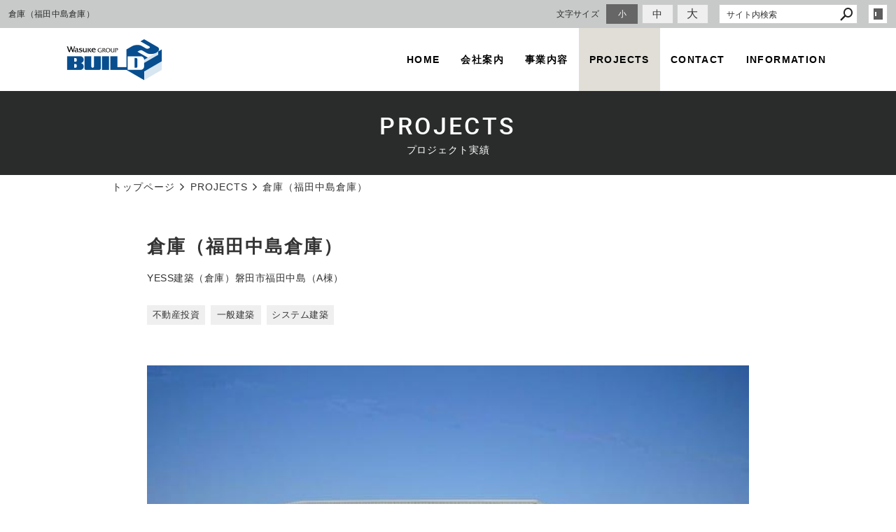

--- FILE ---
content_type: text/html; charset=utf-8
request_url: https://www.build21.jp/projects/?mode=detail&article=17
body_size: 3372
content:
<!DOCTYPE html>
<html lang="ja">
	<head prefix="og: http://ogp.me/ns# fb: http://ogp.me/ns/fb# article: http://ogp.me/ns/article# website: http://ogp.me/ns/website#">
	<meta charset="UTF-8">
	<meta name="content-language" content="ja" />
	<meta name="robots" content="index,follow" />
	<meta name="revisit_after" content="7 days" />
	<meta name="author" content="ビルド２１" />
	<title>倉庫（福田中島倉庫） | PROJECTS | 静岡県西部を中心に不動産開発・土地分譲・商業開発・太陽光発電・建築・介護建築・住宅建築を手掛けています。ビルド21</title>

    <meta name="description" content="YESS建築（倉庫）磐田市福田中島（A棟）" />
	<meta name="keywords" content="不動産投資,一般建築,システム建築,ビルド２１,和助グループ,不動産,太陽光発電,建築" />

	<meta itemprop="name" content="倉庫（福田中島倉庫） | PROJECTS | 静岡県西部を中心に不動産開発・土地分譲・商業開発・太陽光発電・建築・介護建築・住宅建築を手掛けています。ビルド21"/>
	<meta itemprop="image" content="https://www.build21.jp//hs_data/content3/up_img/thumb-investment_soko.jpg"/>

	<meta property="og:site_name" content="静岡県西部を中心に不動産開発・土地分譲・商業開発・太陽光発電・建築・介護建築・住宅建築を手掛けています。ビルド21" />
	<meta property="og:title" content="倉庫（福田中島倉庫） | PROJECTS"/>
	<meta property="og:type" content="article"/>
	<meta property="og:url" content="https://www.build21.jp/projects/?mode=detail&article=17"/>
	<meta property="og:image" content="https://www.build21.jp//hs_data/content3/up_img/thumb-investment_soko.jpg"/>
	<meta property="og:description" content="YESS建築（倉庫）磐田市福田中島（A棟）">
	<meta property="og:locale" content="ja_JP" />

	<link rel="canonical" href="https://www.build21.jp/projects/?mode=detail&article=17"/>
	<link rel="alternate" type="application/rss+xml" title="ROR" href="/sitemap.xml" />
	<link rel="alternate" type="text/html" title="ATOM" href="main.php?feed=atom" />
<link rel="alternate" type="text/xml" title="RSS .92" href="main.php?feed=rss" />
<link rel="alternate" type="application/rss+xml" title="RSS 2.0" href="main.php?feed=rss2" />
	
	<link rel="start" href="/index.php" title="静岡県西部を中心に不動産開発・土地分譲・商業開発・太陽光発電・建築・介護建築・住宅建築を手掛けています。ビルド21" />
	<link rel="chapter" href="/about/" title="会社案内" />
	<link rel="chapter" href="/business_overview/" title="事業内容" />
	<link rel="chapter" href="/projects/" title="PROJECTS" />
	<link rel="chapter" href="/contact/" title="お問い合わせ" />
	<link rel="chapter" href="/information/" title="INFORMATION" />
	<link rel="chapter" href="/privacy.php" title="プライバシーポリシー" />
	<link rel="chapter" href="/sitemap.php" title="サイトマップ" />
	<script>var hsRoot = "//secure.websapo.jp/";</script>
	<script src="//secure.websapo.jp/hs_js/assets.js"></script>
	<noscript>
		<section class="status">Javascriptが無効になっているため、正常に表示できない場合があります。</section>
	</noscript>
	<meta name="viewport" content="width=1000">
	<link href="//secure.websapo.jp/_site_template/layout/100_01_white-gray/asset/css/common.css" rel="stylesheet" media="screen, projection, print">
    <link href="//secure.websapo.jp/hs_asset/css/editor_template.min.css" rel="stylesheet" media="screen, projection, print" />
		<!--[if lte IE 8]>
		<script src="//secure.websapo.jp/_site_template/layout/100_01_white-gray/asset/js/PIE.js"></script>
	<![endif]-->
	<script src="//secure.websapo.jp/_site_template/layout/100_01_white-gray/asset/js/init.js"></script>
	<link rel="stylesheet" href="/asset/css/customize.min.css?ts=20220314" />
<script type="text/javascript" src="/asset/js/customize.min.js?ts=20220318"></script>
<meta name="msvalidate.01" content="63CA009E4AA3A03EFCDFF1550C441836" />
<meta name="google-site-verification" content="z5vSNWYvm-KasduY7BFJffCIxHv5RsA7Y3zLRVcTfmA" />
<meta name="format-detection" content="telephone=no">
<!-- Google Tag Manager -->
<script>(function(w,d,s,l,i){w[l]=w[l]||[];w[l].push({'gtm.start':
new Date().getTime(),event:'gtm.js'});var f=d.getElementsByTagName(s)[0],
j=d.createElement(s),dl=l!='dataLayer'?'&l='+l:'';j.async=true;j.src=
'https://www.googletagmanager.com/gtm.js?id='+i+dl;f.parentNode.insertBefore(j,f);
})(window,document,'script','dataLayer','GTM-PQJZVCV');</script>
<!-- End Google Tag Manager -->
<!-- Google Tag Manager (noscript) -->
<noscript><iframe src="https://www.googletagmanager.com/ns.html?id=GTM-PQJZVCV"
height="0" width="0" style="display:none;visibility:hidden"></iframe></noscript>
<!-- End Google Tag Manager (noscript) -->
</head>
	<body class="is--projects is--detail is--article-17">

		<div id="allbox">
 
		<section class="toolbar">
			<div class="row">
				<h1 class="column-1-2" title="倉庫（福田中島倉庫）">倉庫（福田中島倉庫）</h1>
				<div class="tools column-1-2">
					<section class="hybsLogin right">
						<a href="/hs_admin/" class="button button-small button-border " target="_blank" title="サイト管理画面">login</a>
					</section>
					<!-- /.login -->
					<form method="post" action="/search.php">
					<section class="hybsSearch input-group right">
							<input type="text" name="search" class="input-small" placeholder="サイト内検索" value="">
							<span class="input-group-button input-group-button-small">
								<button type="submit" class="button button-text icon-search"></button>
							</span>
					</section>
					<!-- /.hybsSearch input-group -->
					</form>
					<section class="fontChange right">
						<label>文字サイズ</label>
						<button class="button button-small font-small current" data-font-size="fontSmall">小</button>
						<button class="button button-small font-middle" data-font-size="fontMiddle">中</button>
						<button class="button button-small font-large" data-font-size="fontLarge">大</button>
					</section>
					<!-- /.fontCange -->
				</div>
				<!-- /.tools -->
			</div>
			<!-- /.row -->
		</section>
		<!-- /.toolbar -->
<header id="header">
		<a href="https://www.build21.jp/"><img src="/sitelogo.jpg" alt="静岡県西部を中心に不動産開発・土地分譲・商業開発・太陽光発電・建築・介護建築・住宅建築を手掛けています。ビルド21"></a>	</header>
<nav id="gmenu" class="nav-inline">
	<ul>
								<li><a href="/" class="mhome" title="トップページ">トップページ</a></li>
												<li><a href="/about/" class="mabout" title="会社案内">会社案内</a></li>
												<li><a href="/business_overview/" class="mbusiness_overview" title="事業内容">事業内容</a></li>
												<li><a href="/projects/" class="mprojects current" title="PROJECTS">PROJECTS</a></li>
														<li><a href="/contact/" class="mcontact" title="お問い合わせ">お問い合わせ</a></li>
										<li><a href="/information/" class="minformation" title="INFORMATION">INFORMATION</a></li>
																								</ul>
</nav>
<!-- /#gmenu -->
		<section class="mainImg">
			<div class="mainImgInner">
				<h2><span>PROJECTS</span><small>プロジェクト実績</small></h2>
			</div>
		</section>
		<!-- /.mainImg -->


<div class="breadcrumbs">
	<ol>
		<li itemscope="itemscope" itemtype="http://data-vocabulary.org/Breadcrumb">
			<a href="/" itemprop="url" title="トップページ"><span itemprop="title">トップページ</span></a>
		</li>
		<li itemscope="itemscope" itemtype="http://data-vocabulary.org/Breadcrumb">
			<a itemprop="url" href="/projects/" title="PROJECTS"><span itemprop="title">PROJECTS</span></a>
		</li>
		<li itemscope="itemscope" itemtype="http://data-vocabulary.org/Breadcrumb">
			<span itemprop="title">倉庫（福田中島倉庫）</span>
		</li>
	</ol>
</div>
<!-- /.breadcrumbs -->
	<div class="containerWrap">
		<div id="container" class="row ">
			<div id="main" class="column-3-4">
			
								
			<!--
<div id="exmain">
<div id="main" class="center">
-->

<!--//ELEMENT-->

<div class="element element_detail">


<div class="contents">

<div class="detail_title">
<h5 class="hs_entrytitle">倉庫（福田中島倉庫）</h5>

<p class="catchcp">YESS建築（倉庫）磐田市福田中島（A棟）</p></div>


<div class="entry">

<div class="imgbox"><div><table cellspacing="0" cellpadding="0" border="0"><td align="center" valign="middle">
<a href="/hs_data/content3/up_img/investment_soko.jpg" title="倉庫（福田中島倉庫）" rel="lightbox[roadtrip]"><img src="/hs_data/content3/up_img/investment_soko.jpg" width="264" height="182" alt="倉庫（福田中島倉庫）" /></a></td></table></div>
<p class="captipntext"></p>
</div>

<div class="editor-template">
<table class="table-bordered table-block">
<tbody>
<tr>
<th>住所</th>
<td>磐田市福田中島</td>
</tr>
<tr>
<th>&nbsp;</th>
<td>&nbsp;</td>
</tr>
<tr>
<th>&nbsp;</th>
<td>&nbsp;</td>
</tr>
</tbody>
</table>
</div>

<br clear="all" />

</div><!--//ENTRY-->

<div class="detailfooter">



	<div class="paginationbox">
	<p class="totalpages">48 / 51</p>
	<div class="pageNav">
				<a href="?mode=detail&amp;article=18" class="prev">前のページヘ</a>
				<div class="backbtn">
					<a href="/projects/?mode=list&page=3">一覧へ戻る</a>
				</div>
		<!-- /.backbtn -->
				<a href="?mode=detail&amp;article=15" class="next">次のページヘ</a>
			</div>
	<!-- /.pageNav -->
</div>
<!-- /.paginationbox -->









</div>

</div>
</div>

<!--//ELEMENT-->

<!--</div>--><!--//MAIN-->
<!--</div>--><!--//EXMAIN-->

			</div>
			<!-- /#main -->
			<div id="side" class="column-1-4">
				</div>
			<!-- /#main -->
			
		</div>
		<!-- /#container -->
	</div>
	<!-- /.containerWrap -->
		<footer>
	<a href="#top" class="pagetop">page top</a>
	<nav id="footerNav">
		<ul class="contentsNav">
			<li>
				<a href="/" title="トップページ">トップページ</a>
			</li>

					<li>
				<a href="/about/" title="会社案内">会社案内</a>
			</li>
					<li>
				<a href="/business_overview/" title="事業内容">事業内容</a>
			</li>
					<li>
				<a href="/projects/" title="PROJECTS">PROJECTS</a>
			</li>
					<li>
				<a href="/contact/" title="お問い合わせ">お問い合わせ</a>
			</li>
					<li>
				<a href="/information/" title="INFORMATION">INFORMATION</a>
			</li>
					</ul>
		<ul class="subNav">
									<li><a href="/privacy.php" title="プライバシーポリシー">プライバシーポリシー</a></li>									<li><a href="/sitemap.php" title="サイトマップ">サイトマップ</a></li>		</ul>
	</nav>
	<!-- /#footerNav -->
	<small class="copyright"><a href="https://www.build21.jp/" title="静岡県西部を中心に不動産開発・土地分譲・商業開発・太陽光発電・建築・介護建築・住宅建築を手掛けています。ビルド21" >Copyright 株式会社ビルド２１. All Rights Reserved.</a></small>
	<small class="promotion"><a href="https://www.websapo.jp/" target="_blank" rel="nofollow">Websapo</a></small>
	
	
</footer>	</div>
	<!-- /#allbox -->
	
	</body>
</html>

--- FILE ---
content_type: text/html
request_url: https://www.build21.jp/asset/html/footer.html?ts=20201224
body_size: 870
content:
<div class="p-footer footer">
  <div class="p-footer__company">
    <a href="/" title="ビルド２１" class="footer__nav__logo"><img src="/asset/img/logo_group.png" alt="ビルド２１" class="footer__nav__logoImg" width="202" loading="lazy"></a>
    <strong>［株式会社ビルド21］</strong>
    <p>お問合わせはフォーム、またはお電話にてお受けしております。</p>
  </div>
  <!-- /.p-contfooter__company -->
  <div class="p-footer__address">
    <div class="p-footer__address__inner">
      <div class="p-footer__address__area">
        <span class="name">【本 社】</span>
        <span class="address">〒435-0047 静岡県浜松市中央区原島町39</span>
        <a href="tel:053-461-2100" class="number">053-461-2100</a>
        <span class="hour">受付時間/平日10:00〜18:00</span>
      </div>
      <!-- /.p-footer__address__area -->
      <div class="p-footer__address__area">
        <span class="name">【品川オフィス】</span>
        <span class="address">〒108-0075 東京都港区港南2-16-1<br>品川イーストワンタワー4階</span>
        <a href="tel:03-6890-8226" class="number">03-6890-8226</a>
        <span class="hour">受付時間/平日10:00〜18:00</span>
      </div>
      <!-- /.p-footer__address__area -->
      <div class="p-footer__address__contact">
        <a href="/contact/"><img src="/asset/img/home/icon_letter.png" alt="contact" width="24" loading="lazy"><span>CONTACT</span></a>
      </div>
      <!-- /.p-footer__address__contact -->
    </div>
    <!-- /.p-footer__address__inner -->
  </div>
  <div class="footer__nav">
    <div class="footer__nav__container">
      <div class="footer__nav__column">
        <p class="footer__nav__title"><a href="/" class="footer__nav__link">HOME</a></p>
      </div>
      <!-- /.footer__nav__column -->
      <div class="footer__nav__column">
        <p class="footer__nav__title"><a href="/about/" class="footer__nav__link">会社案内</a></p>
        <div class="footer__nav__list" data-plugin="getArticles" data-content="about">
        </div>
        <!-- /.footer__nav__list -->
      </div>
      <!-- /.footer__nav__column -->
      <div class="footer__nav__column">
        <p class="footer__nav__title"><a href="/business_overview/" class="footer__nav__link">事業内容</a></p>
        <div class="footer__nav__list" data-plugin="getArticles" data-content="business_overview" data-sort="ASC">
        </div>
        <!-- /.footer__nav__list -->
      </div>
      <!-- /.footer__nav__column -->
      <div class="footer__nav__column">
        <p class="footer__nav__title"><a href="/projects/" class="footer__nav__link">PROJECTS</a></p>
        <div class="footer__nav__list" data-plugin="getCategories" data-content="projects">
        </div>
        <!-- /.footer__nav__list -->
      </div>
      <!-- /.footer__nav__column -->
      <div class="footer__nav__column">
        <p class="footer__nav__title"><a href="/contact/" class="footer__nav__link">CONTACT</a></p>
      </div>
      <!-- /.footer__nav__column -->
      <div class="footer__nav__column">
        <p class="footer__nav__title"><a href="/information/" class="footer__nav__link">INFORMATION</a></p>
        <div class="footer__nav__list" data-plugin="getCategories" data-content="information">
        </div>
        <!-- /.footer__nav__list -->
      </div>
      <!-- /.footer__nav__column -->
      <div class="footer__nav__column">
        <a href="/privacy.php" class="footer__nav__link">PRIVACY POLICY</a>
        <!-- /.footer__nav__item -->
      </div>
      <!-- /.footer__nav__column -->
      <div class="footer__nav__column">
        <a href="/sitemap.php" class="footer__nav__link">SITEMAP</a>
        <!-- /.footer__nav__item -->
      </div>
      <!-- /.footer__nav__column -->
    </div>
    <!-- /.footer__nav__container -->
  </div>
  <!-- /.footer__nav -->
  <div class="p-footer__social">
    <span>SHARE THIS SITE</span>
    <div class="p-footer__social__inner">
      <a href="https://www.facebook.com/sharer.php?u=http%3A%2F%2Fwww.build21.jp%2F" class="btn" data-plugin="openwindow">
        <i class="fa fa-facebook-official" aria-hidden="true"></i></a>
      <a href="https://twitter.com/share?url=http%3A%2F%2Fwww.build21.jp%2F" class="btn" data-plugin="openwindow">
        <i class="fa fa-twitter"></i></a>
      <a href="https://social-plugins.line.me/lineit/share?url=http%3A%2F%2Fwww.build21.jp%2F" class="btn" data-plugin="openwindow">
        <svg class="svgicon"><use xlink:href="/asset/svg/sprite.symbol.svg#icon-line"></use></svg>
      </a>
    </div>
    <!-- /.__inner -->
  </div>
  <!-- /.p-footer__social -->
</div>
<!-- /.footer -->

--- FILE ---
content_type: text/html
request_url: https://www.build21.jp/asset/html/contentFooter.html
body_size: 357
content:
<div class="p-gotop__wrap hidden">
  <a href="#pagetop" class="p-gotop">GO TOP</a>
</div>
<!-- /.p-gotop__wrap -->
<div class="p-contentfooter">
  <div class="p-footer__company">
    <a href="/" title="ビルド２１" class="footer__nav__logo"><img src="/asset/img/logo_group.png" alt="ビルド２１" class="footer__nav__logoImg" width="202"></a>
    <strong>［株式会社ビルド21］</strong>
    <p>お問合わせはフォーム、またはお電話にて<br>お受けしております。</p>
  </div>
  <!-- /.p-contfooter__company -->
  <div class="p-footer__address">
    <div class="p-footer__address__inner">
      <div class="p-footer__address__area">
        <span class="name">【本 社】</span>
        <span class="address">〒435-0047 静岡県浜松市東区原島町39</span>
        <a href="tel:053-461-2100" class="number">053-461-2100</a>
        <span class="hour">受付時間/平日10:00〜18:00</span>
      </div>
      <!-- /.p-footer__address__area -->
      <div class="p-footer__address__area">
        <span class="name">【品川オフィス】</span>
        <span class="address">〒108-0075 東京都港区港南2-16-1<br>品川イーストワンタワー4階</span>
        <a href="tel:03-6890-8226" class="number">03-6890-8226</a>
        <span class="hour">受付時間/平日10:00〜18:00</span>
      </div>
      <!-- /.p-footer__address__area -->
      <div class="p-footer__address__contact">
        <a href="/contact/"><img src="/asset/img/home/icon_letter.png" alt="contact" width="24"><span>CONTACT</span></a>
      </div>
      <!-- /.p-footer__address__contact -->
    </div>
    <!-- /.p-footer__address__inner -->
  </div>
</div>
<!-- /.p-contentfooter -->

--- FILE ---
content_type: text/html
request_url: https://www.build21.jp/asset/html/header.html?ts=20201224
body_size: 158
content:
<header class="p-header">
  <div class="header__container">
    <div class="header__logo">
      <a href="/" class="header__logo__link"><img src="/sitelogo.jpg" alt="ビルド２１" width="137" loading="lazy"></a>
    </div>
    <!-- /.header__logo -->
    <nav class="header__gmenu nav-inline">
      <ul class="header__gmenu__list">
        <li class="header__gmenu__item"><a href="/" class="header__gmenu__link">HOME</a></li>
        <!-- /.header__gmenu__item -->
        <li class="header__gmenu__item">
          <a href="/about/" class="header__gmenu__link">会社案内</a>
          <div class="header__gmenu__subnav is--about">
            <div class="header__gmenu__subnav-list" data-plugin="getArticles" data-content="about" data-prefix="header__gmenu__subnav-">
              <p>Loading...</p>
            </div>
          </div>
        <!-- /.p-gnav__subnav -->
        </li>
        <!-- /.header__gmenu__item -->
        <li class="header__gmenu__item item--stylebook">
          <a href="/business_overview/" class="header__gmenu__link">事業内容</a>
          <div class="header__gmenu__subnav is--business_overview">
            <div class="header__gmenu__subnav-list" data-plugin="getArticles" data-content="business_overview" data-prefix="header__gmenu__subnav-" data-sort="ASC">
              <p>Loading...</p>
            </div>
          </div>
        <!-- /.header__gmenu__subnav -->
        </li>
        <!-- /.header__gmenu__item -->
        <li class="header__gmenu__item"><a href="/projects/" class="header__gmenu__link">PROJECTS</a></li>
        <!-- /.header__gmenu__item -->
        <li class="header__gmenu__item"><a href="/contact/" class="header__gmenu__link">CONTACT</a></li>
        <!-- /.header__gmenu__item -->
        <li class="header__gmenu__item"><a href="/information/" class="header__gmenu__link">INFORMATION</a></li>
        <!-- /.header__gmenu__item -->
      </ul>
      <!-- /.header__gmenu__list -->
    </nav>
    <!-- /.header__gmenu nav-inline -->
  </div>
  <!-- /.header__container container -->
</header>

--- FILE ---
content_type: text/css
request_url: https://www.build21.jp/asset/css/customize.min.css?ts=20220314
body_size: 41442
content:
@charset "UTF-8";
/*!
 * Turret v3.3.1
 * http://turret.bigfish.tv
 *
 * Licensed under the MIT license.
 * http://www.opensource.org/licenses/mit-license.php
 * 
 * Copyright 2016 Bigfish
 * http://www.bigfish.tv
 */
/*! normalize.css v3.0.3 | MIT License | github.com/necolas/normalize.css */html{font-family:sans-serif;-ms-text-size-adjust:100%;-webkit-text-size-adjust:100%}body{margin:0}article,aside,details,figcaption,figure,footer,header,hgroup,main,menu,nav,section,summary{display:block}audio,canvas,progress,video{display:inline-block;vertical-align:baseline}audio:not([controls]){display:none;height:0}[hidden],template{display:none}a{background-color:transparent}a:active,a:hover{outline:0}abbr[title]{border-bottom:1px dotted}b,strong{font-weight:700}dfn{font-style:italic}h1{font-size:2em;margin:.67em 0}mark{color:#000}small{font-size:80%}sub,sup{font-size:75%;line-height:0;position:relative;vertical-align:baseline}sup{top:-.5em}sub{bottom:-.25em}img{border:0}svg:not(:root){overflow:hidden}figure{margin:1em 40px}hr{box-sizing:content-box;height:0}code,kbd,pre,samp{font-family:monospace,monospace;font-size:1em}button,input,optgroup,select,textarea{color:inherit;font:inherit;margin:0}button{overflow:visible}button,select{text-transform:none}button,html input[type=button],input[type=reset],input[type=submit]{-webkit-appearance:button;cursor:pointer}button[disabled],html input[disabled]{cursor:default}button::-moz-focus-inner,input::-moz-focus-inner{border:0;padding:0}input{line-height:normal}input[type=checkbox],input[type=radio]{box-sizing:border-box;padding:0}input[type=number]::-webkit-inner-spin-button,input[type=number]::-webkit-outer-spin-button{height:auto}input[type=search]{-webkit-appearance:textfield;box-sizing:content-box}input[type=search]::-webkit-search-cancel-button,input[type=search]::-webkit-search-decoration{-webkit-appearance:none}fieldset{border:1px solid silver;margin:0 2px;padding:.35em .625em .75em}legend{border:0;padding:0}textarea{overflow:auto}optgroup{font-weight:700}table{border-collapse:collapse;border-spacing:0}td,th{padding:0}:root{font-size:10px}@media (min-width:1680px){:root{font-size:10px}}@media (min-width:1280px) and (max-width:1679px){:root{font-size:10px}}@media (min-width:1050px) and (max-width:1279px){:root{font-size:10px}}@media (min-width:768px) and (max-width:1049px){:root{font-size:10px}}@media (max-width:767px){:root{font-size:10px}}html *{-webkit-font-smoothing:antialiased;-moz-osx-font-smoothing:grayscale}*,:after,:before{box-sizing:border-box}:focus{outline:0}html{-webkit-tap-highlight-color:rgba(0,0,0,0)}body{font-family:游ゴシック体,Yu Gothic,YuGothic,游ゴシック Medium,Hiragino Kaku Gothic ProN,メイリオ,meiryo,sans-serif;font-weight:400;line-height:1.5;letter-spacing:.03rem;background:#fff;font-size:1.4rem}a,body{color:#333}a{text-decoration:none;transition:color .2s ease-in-out}a:not(.button):focus,a:not(.button):hover{color:#222;text-decoration:underline}img{vertical-align:bottom}img.rounded{border-radius:8px}img.circle{border-radius:50%}img.responsive{width:100%;height:auto}@page{size:A4;margin:1.5cm 2cm}@media print{*,:after,:before{background:transparent!important;color:#000!important;box-shadow:none!important;text-shadow:none!important}a,a:visited{text-decoration:underline}a[href]:after{content:'("attr(href)")'}a[href^="#"]:after{content:""}abbr[title]:after{content:'("attr(title)")'}blockquote,pre{border:1px solid #999;page-break-inside:avoid}thead{display:table-header-group}img,tr{page-break-inside:avoid}img{max-width:100%!important}h2,h3,p{orphans:3;widows:3}h2,h3{page-break-after:avoid}table{border-collapse:collapse!important}table td,table th{background-color:#fff!important}}dd:first-child,dl:first-child,dt:first-child,ol>li:first-child,p:first-child,ul>li:first-child{margin-top:0}dd:last-child,dl:last-child,dt:last-child,ol>li:last-child,p:last-child,ul>li:last-child{margin-bottom:0}h1,h2,h3,h4,h5,h6{margin:0 0 1em;padding:0;color:#333;line-height:1.35}h1,h1 small,h2,h2 small,h3,h3 small,h4,h4 small,h5,h5 small,h6,h6 small{font-family:游ゴシック体,Yu Gothic,YuGothic,游ゴシック Medium,Hiragino Kaku Gothic ProN,メイリオ,meiryo,sans-serif;font-weight:500}h1 small,h2 small,h3 small,h4 small,h5 small,h6 small{font-size:.6em;color:#555}h1{font-size:3.2rem}h2{font-size:2.4rem}h3{font-size:2rem}h4{font-size:1.8rem}h5{font-size:1.6rem}h6{font-size:1.4rem}p{margin:2rem 0;font-weight:400;font-size:1.4rem}.lead,p{font-family:游ゴシック体,Yu Gothic,YuGothic,游ゴシック Medium,Hiragino Kaku Gothic ProN,メイリオ,meiryo,sans-serif;color:#333;line-height:1.5}.lead{margin:0 0 2rem;font-weight:300;font-size:1.8rem}strong{font-family:游ゴシック体,Yu Gothic,YuGothic,游ゴシック Medium,Hiragino Kaku Gothic ProN,メイリオ,meiryo,sans-serif;font-weight:700}em{font-style:italic}hr{clear:both;margin:3rem auto;border:0;height:1px;background:#ddd}blockquote{margin:3rem 0;padding:0 2rem;font-family:游ゴシック体,Yu Gothic,YuGothic,游ゴシック Medium,Hiragino Kaku Gothic ProN,メイリオ,meiryo,sans-serif;font-weight:300;font-size:1.8rem;font-style:normal;line-height:1.5;color:#333}blockquote p{margin:0;font-family:inherit;font-weight:inherit;font-size:inherit;font-style:inherit;line-height:inherit;color:inherit}blockquote cite{display:block;margin:1rem 0;font-size:1.6rem;font-style:normal;text-align:left}.pullout,blockquote cite{font-family:游ゴシック体,Yu Gothic,YuGothic,游ゴシック Medium,Hiragino Kaku Gothic ProN,メイリオ,meiryo,sans-serif;color:#333}.pullout{margin:3rem 0;padding:0 2rem;font-weight:300;font-size:1.8rem;border:solid #24375e;border-width:0 0 0 .4rem}ol,ul{margin:2rem 0;padding:0}ol li,ul li{margin:1rem 0 1rem 2rem;padding:0;font-family:游ゴシック体,Yu Gothic,YuGothic,游ゴシック Medium,Hiragino Kaku Gothic ProN,メイリオ,meiryo,sans-serif;font-weight:400;font-size:1.4rem;color:#333;line-height:1.5}ol li ul,ul li ul{margin:1rem 0;padding:0}ol li ul li,ul li ul li{margin:1rem 0 1rem 2rem}ul,ul li ul{list-style:disc}.list-unstyled{list-style:none}.list-unstyled li{margin-left:0}.list-inline li{display:inline-block}dl{margin:2rem 0;padding:0}dt{margin:1rem 0;font-weight:600}dd,dt{font-family:游ゴシック体,Yu Gothic,YuGothic,游ゴシック Medium,Hiragino Kaku Gothic ProN,メイリオ,meiryo,sans-serif;font-size:1.6rem;color:#333}dd{margin:0 0 2rem}code,dd{font-weight:400}code{font-family:Monaco,Menlo,Consolas,Courier New,monospace;font-size:1.2rem;color:#0082c6}pre{margin:2rem 0;padding:1rem;overflow:auto;color:#333;direction:ltr;text-align:left;white-space:pre;word-spacing:normal;word-break:normal;-moz-tab-size:4;tab-size:4;-webkit-hyphens:none;-ms-hyphens:none;hyphens:none;background:#fafafc;border:1px solid #ddd}kbd,pre code{color:#0082c6}kbd{margin:0 .5rem;padding:.4rem;font-family:Monaco,Menlo,Consolas,Courier New,monospace;font-size:1.2rem;background:#fafafc;border:1px solid #ddd}kbd,mark{font-weight:400}mark{margin:0;padding:.3rem .6rem;font-family:游ゴシック体,Yu Gothic,YuGothic,游ゴシック Medium,Hiragino Kaku Gothic ProN,メイリオ,meiryo,sans-serif;font-size:1.4rem;color:#333;background:#ff0;border:none;border-radius:0}mark.error{color:#fff;background:#d91e18;border:none}mark.warning{color:#fff;background:#ff4500;border:none}mark.success{color:#fff;background:#0a0;border:none}mark.info{color:#fff;background:#1e90ff;border:none}.container{position:relative;margin:0 auto;width:100%;*zoom:1}.container:after,.container:before{content:" ";display:table}.container:after{clear:both}@media (min-width:1680px){.container{padding-left:.6rem;padding-right:.6rem;max-width:1050px}}@media (min-width:1280px) and (max-width:1679px){.container{padding-left:.6rem;padding-right:.6rem;max-width:1050px}}@media (min-width:1050px) and (max-width:1279px){.container{padding-left:.6rem;padding-right:.6rem;max-width:1050px}}@media (min-width:768px) and (max-width:1049px){.container{padding-left:.6rem;padding-right:.6rem;max-width:100%}}@media (max-width:767px){.container{padding-left:.6rem;padding-right:.6rem;max-width:100%}}.row{margin-left:-.6rem;margin-right:-.6rem;*zoom:1}.row:after,.row:before{content:" ";display:table}.row:after{clear:both}.row.no-gutter{margin-left:0;margin-right:0}@media (min-width:1680px){.row{margin-left:-.6rem;margin-right:-.6rem}.row.no-gutter-xlarge{margin-left:0;margin-right:0}}@media (min-width:1280px) and (max-width:1679px){.row{margin-left:-.6rem;margin-right:-.6rem}.row.no-gutter-large{margin-left:0;margin-right:0}}@media (min-width:1050px) and (max-width:1279px){.row{margin-left:-.6rem;margin-right:-.6rem}.row.no-gutter-medium{margin-left:0;margin-right:0}}@media (min-width:768px) and (max-width:1049px){.row{margin-left:-.6rem;margin-right:-.6rem}.row.no-gutter-small{margin-left:0;margin-right:0}}@media (max-width:767px){.row{margin-left:-.6rem;margin-right:-.6rem}.row.no-gutter-xsmall{margin-left:0;margin-right:0}}.no-gutter{padding:0!important}.gutter-top{padding-top:1.2rem!important}.gutter-bottom{padding-bottom:1.2rem!important}.gutter-left{padding-left:.6rem!important}.gutter-right{padding-right:.6rem!important}@media (min-width:1680px){.no-gutter-xlarge{padding:0!important}.gutter-top{padding-top:1.2rem!important}.gutter-bottom{padding-bottom:1.2rem!important}.gutter-left{padding-left:.6rem!important}.gutter-right{padding-right:.6rem!important}}@media (min-width:1280px) and (max-width:1679px){.no-gutter-large{padding:0!important}.gutter-top{padding-top:1.2rem!important}.gutter-bottom{padding-bottom:1.2rem!important}.gutter-left{padding-left:.6rem!important}.gutter-right{padding-right:.6rem!important}}@media (min-width:1050px) and (max-width:1279px){.no-gutter-medium{padding:0!important}.gutter-top{padding-top:1.2rem!important}.gutter-bottom{padding-bottom:1.2rem!important}.gutter-left{padding-left:.6rem!important}.gutter-right{padding-right:.6rem!important}}@media (min-width:768px) and (max-width:1049px){.no-gutter-small{padding:0!important}.gutter-top{padding-top:1.2rem!important}.gutter-bottom{padding-bottom:1.2rem!important}.gutter-left{padding-left:.6rem!important}.gutter-right{padding-right:.6rem!important}}@media (max-width:767px){.no-gutter-xsmall{padding:0!important}.gutter-top{padding-top:1.2rem!important}.gutter-bottom{padding-bottom:1.2rem!important}.gutter-left{padding-left:.6rem!important}.gutter-right{padding-right:.6rem!important}}[class*=column-]{float:left;position:relative;min-height:1px;padding-left:.6rem;padding-right:.6rem}[class*=column-].column-center{float:none;margin-left:auto;margin-right:auto}@media (min-width:1680px){[class*=column-]{padding-left:.6rem;padding-right:.6rem}}@media (min-width:1280px) and (max-width:1679px){[class*=column-]{padding-left:.6rem;padding-right:.6rem}}@media (min-width:1050px) and (max-width:1279px){[class*=column-]{padding-left:.6rem;padding-right:.6rem}}@media (min-width:768px) and (max-width:1049px){[class*=column-]{padding-left:.6rem;padding-right:.6rem}}@media (max-width:767px){[class*=column-]{padding-left:.6rem;padding-right:.6rem}}.column-1{width:100%}.column-1-2,.column-2-4,.column-3-6,.column-4-8,.column-5-10,.column-6-12{width:50%}.column-1-3,.column-2-6,.column-3-9,.column-4-12{width:33.3333%}.column-2-3,.column-4-6,.column-6-9,.column-8-12{width:66.6666%}.column-1-4,.column-2-8,.column-3-12{width:25%}.column-3-4,.column-6-8,.column-9-12{width:75%}.column-1-5,.column-2-10{width:20%}.column-2-5,.column-4-10{width:40%}.column-3-5,.column-6-10{width:60%}.column-4-5,.column-8-10{width:80%}.column-1-6,.column-2-12{width:16.6667%}.column-5-6{width:83.3335%}.column-1-7{width:14.2857%}.column-2-7{width:28.5714%}.column-3-7{width:42.8571%}.column-4-7{width:57.1428%}.column-5-7{width:71.4285%}.column-6-7{width:85.7142%}.column-1-8{width:12.5%}.column-3-8{width:37.5%}.column-5-8{width:62.5%}.column-7-8{width:87.5%}.column-1-9{width:11.1111%}.column-2-9{width:22.2222%}.column-4-9{width:44.4444%}.column-5-9{width:55.5555%}.column-7-9{width:77.7777%}.column-8-9{width:88.8888%}.column-1-10{width:10%}.column-3-10{width:30%}.column-7-10{width:70%}.column-9-10{width:90%}.column-1-11{width:9.0909%}.column-2-11{width:18.1818%}.column-3-11{width:27.2727%}.column-4-11{width:36.3636%}.column-5-11{width:45.4545%}.column-6-11{width:54.5454%}.column-7-11{width:63.6363%}.column-8-11{width:72.7272%}.column-9-11{width:81.8181%}.column-10-11{width:90.909%}.column-1-12{width:8.3333%}.column-5-12{width:41.6665%}.column-7-12{width:58.3331%}.column-10-12{width:83.333%}.column-11-12{width:91.6663%}@media (min-width:1680px){.column-xlarge-1{width:100%}.column-xlarge-1-2,.column-xlarge-2-4,.column-xlarge-3-6,.column-xlarge-4-8,.column-xlarge-5-10,.column-xlarge-6-12{width:50%}.column-xlarge-1-3,.column-xlarge-2-6,.column-xlarge-3-9,.column-xlarge-4-12{width:33.3333%}.column-xlarge-2-3,.column-xlarge-4-6,.column-xlarge-6-9,.column-xlarge-8-12{width:66.6666%}.column-xlarge-1-4,.column-xlarge-2-8,.column-xlarge-3-12{width:25%}.column-xlarge-3-4,.column-xlarge-6-8,.column-xlarge-9-12{width:75%}.column-xlarge-1-5,.column-xlarge-2-10{width:20%}.column-xlarge-2-5,.column-xlarge-4-10{width:40%}.column-xlarge-3-5,.column-xlarge-6-10{width:60%}.column-xlarge-4-5,.column-xlarge-8-10{width:80%}.column-xlarge-1-6,.column-xlarge-2-12{width:16.6667%}.column-xlarge-5-6{width:83.3335%}.column-xlarge-1-7{width:14.2857%}.column-xlarge-2-7{width:28.5714%}.column-xlarge-3-7{width:42.8571%}.column-xlarge-4-7{width:57.1428%}.column-xlarge-5-7{width:71.4285%}.column-xlarge-6-7{width:85.7142%}.column-xlarge-1-8{width:12.5%}.column-xlarge-3-8{width:37.5%}.column-xlarge-5-8{width:62.5%}.column-xlarge-7-8{width:87.5%}.column-xlarge-1-9{width:11.1111%}.column-xlarge-2-9{width:22.2222%}.column-xlarge-4-9{width:44.4444%}.column-xlarge-5-9{width:55.5555%}.column-xlarge-7-9{width:77.7777%}.column-xlarge-8-9{width:88.8888%}.column-xlarge-1-10{width:10%}.column-xlarge-3-10{width:30%}.column-xlarge-7-10{width:70%}.column-xlarge-9-10{width:90%}.column-xlarge-1-11{width:9.0909%}.column-xlarge-2-11{width:18.1818%}.column-xlarge-3-11{width:27.2727%}.column-xlarge-4-11{width:36.3636%}.column-xlarge-5-11{width:45.4545%}.column-xlarge-6-11{width:54.5454%}.column-xlarge-7-11{width:63.6363%}.column-xlarge-8-11{width:72.7272%}.column-xlarge-9-11{width:81.8181%}.column-xlarge-10-11{width:90.909%}.column-xlarge-1-12{width:8.3333%}.column-xlarge-5-12{width:41.6665%}.column-xlarge-7-12{width:58.3331%}.column-xlarge-10-12{width:83.333%}.column-xlarge-11-12{width:91.6663%}}@media (min-width:1280px) and (max-width:1679px){.column-large-1{width:100%}.column-large-1-2,.column-large-2-4,.column-large-3-6,.column-large-4-8,.column-large-5-10,.column-large-6-12{width:50%}.column-large-1-3,.column-large-2-6,.column-large-3-9,.column-large-4-12{width:33.3333%}.column-large-2-3,.column-large-4-6,.column-large-6-9,.column-large-8-12{width:66.6666%}.column-large-1-4,.column-large-2-8,.column-large-3-12{width:25%}.column-large-3-4,.column-large-6-8,.column-large-9-12{width:75%}.column-large-1-5,.column-large-2-10{width:20%}.column-large-2-5,.column-large-4-10{width:40%}.column-large-3-5,.column-large-6-10{width:60%}.column-large-4-5,.column-large-8-10{width:80%}.column-large-1-6,.column-large-2-12{width:16.6667%}.column-large-5-6{width:83.3335%}.column-large-1-7{width:14.2857%}.column-large-2-7{width:28.5714%}.column-large-3-7{width:42.8571%}.column-large-4-7{width:57.1428%}.column-large-5-7{width:71.4285%}.column-large-6-7{width:85.7142%}.column-large-1-8{width:12.5%}.column-large-3-8{width:37.5%}.column-large-5-8{width:62.5%}.column-large-7-8{width:87.5%}.column-large-1-9{width:11.1111%}.column-large-2-9{width:22.2222%}.column-large-4-9{width:44.4444%}.column-large-5-9{width:55.5555%}.column-large-7-9{width:77.7777%}.column-large-8-9{width:88.8888%}.column-large-1-10{width:10%}.column-large-3-10{width:30%}.column-large-7-10{width:70%}.column-large-9-10{width:90%}.column-large-1-11{width:9.0909%}.column-large-2-11{width:18.1818%}.column-large-3-11{width:27.2727%}.column-large-4-11{width:36.3636%}.column-large-5-11{width:45.4545%}.column-large-6-11{width:54.5454%}.column-large-7-11{width:63.6363%}.column-large-8-11{width:72.7272%}.column-large-9-11{width:81.8181%}.column-large-10-11{width:90.909%}.column-large-1-12{width:8.3333%}.column-large-5-12{width:41.6665%}.column-large-7-12{width:58.3331%}.column-large-10-12{width:83.333%}.column-large-11-12{width:91.6663%}}@media (min-width:1050px) and (max-width:1279px){.column-medium-1{width:100%}.column-medium-1-2,.column-medium-2-4,.column-medium-3-6,.column-medium-4-8,.column-medium-5-10,.column-medium-6-12{width:50%}.column-medium-1-3,.column-medium-2-6,.column-medium-3-9,.column-medium-4-12{width:33.3333%}.column-medium-2-3,.column-medium-4-6,.column-medium-6-9,.column-medium-8-12{width:66.6666%}.column-medium-1-4,.column-medium-2-8,.column-medium-3-12{width:25%}.column-medium-3-4,.column-medium-6-8,.column-medium-9-12{width:75%}.column-medium-1-5,.column-medium-2-10{width:20%}.column-medium-2-5,.column-medium-4-10{width:40%}.column-medium-3-5,.column-medium-6-10{width:60%}.column-medium-4-5,.column-medium-8-10{width:80%}.column-medium-1-6,.column-medium-2-12{width:16.6667%}.column-medium-5-6{width:83.3335%}.column-medium-1-7{width:14.2857%}.column-medium-2-7{width:28.5714%}.column-medium-3-7{width:42.8571%}.column-medium-4-7{width:57.1428%}.column-medium-5-7{width:71.4285%}.column-medium-6-7{width:85.7142%}.column-medium-1-8{width:12.5%}.column-medium-3-8{width:37.5%}.column-medium-5-8{width:62.5%}.column-medium-7-8{width:87.5%}.column-medium-1-9{width:11.1111%}.column-medium-2-9{width:22.2222%}.column-medium-4-9{width:44.4444%}.column-medium-5-9{width:55.5555%}.column-medium-7-9{width:77.7777%}.column-medium-8-9{width:88.8888%}.column-medium-1-10{width:10%}.column-medium-3-10{width:30%}.column-medium-7-10{width:70%}.column-medium-9-10{width:90%}.column-medium-1-11{width:9.0909%}.column-medium-2-11{width:18.1818%}.column-medium-3-11{width:27.2727%}.column-medium-4-11{width:36.3636%}.column-medium-5-11{width:45.4545%}.column-medium-6-11{width:54.5454%}.column-medium-7-11{width:63.6363%}.column-medium-8-11{width:72.7272%}.column-medium-9-11{width:81.8181%}.column-medium-10-11{width:90.909%}.column-medium-1-12{width:8.3333%}.column-medium-5-12{width:41.6665%}.column-medium-7-12{width:58.3331%}.column-medium-10-12{width:83.333%}.column-medium-11-12{width:91.6663%}}@media (min-width:768px) and (max-width:1049px){.column-small-1{width:100%}.column-small-1-2,.column-small-2-4,.column-small-3-6,.column-small-4-8,.column-small-5-10,.column-small-6-12{width:50%}.column-small-1-3,.column-small-2-6,.column-small-3-9,.column-small-4-12{width:33.3333%}.column-small-2-3,.column-small-4-6,.column-small-6-9,.column-small-8-12{width:66.6666%}.column-small-1-4,.column-small-2-8,.column-small-3-12{width:25%}.column-small-3-4,.column-small-6-8,.column-small-9-12{width:75%}.column-small-1-5,.column-small-2-10{width:20%}.column-small-2-5,.column-small-4-10{width:40%}.column-small-3-5,.column-small-6-10{width:60%}.column-small-4-5,.column-small-8-10{width:80%}.column-small-1-6,.column-small-2-12{width:16.6667%}.column-small-5-6{width:83.3335%}.column-small-1-7{width:14.2857%}.column-small-2-7{width:28.5714%}.column-small-3-7{width:42.8571%}.column-small-4-7{width:57.1428%}.column-small-5-7{width:71.4285%}.column-small-6-7{width:85.7142%}.column-small-1-8{width:12.5%}.column-small-3-8{width:37.5%}.column-small-5-8{width:62.5%}.column-small-7-8{width:87.5%}.column-small-1-9{width:11.1111%}.column-small-2-9{width:22.2222%}.column-small-4-9{width:44.4444%}.column-small-5-9{width:55.5555%}.column-small-7-9{width:77.7777%}.column-small-8-9{width:88.8888%}.column-small-1-10{width:10%}.column-small-3-10{width:30%}.column-small-7-10{width:70%}.column-small-9-10{width:90%}.column-small-1-11{width:9.0909%}.column-small-2-11{width:18.1818%}.column-small-3-11{width:27.2727%}.column-small-4-11{width:36.3636%}.column-small-5-11{width:45.4545%}.column-small-6-11{width:54.5454%}.column-small-7-11{width:63.6363%}.column-small-8-11{width:72.7272%}.column-small-9-11{width:81.8181%}.column-small-10-11{width:90.909%}.column-small-1-12{width:8.3333%}.column-small-5-12{width:41.6665%}.column-small-7-12{width:58.3331%}.column-small-10-12{width:83.333%}.column-small-11-12{width:91.6663%}}@media (max-width:767px){.column-xsmall-1,[class*=column-]{width:100%}.column-xsmall-1-2,.column-xsmall-2-4,.column-xsmall-3-6,.column-xsmall-4-8,.column-xsmall-5-10,.column-xsmall-6-12{width:50%}.column-xsmall-1-3,.column-xsmall-2-6,.column-xsmall-3-9,.column-xsmall-4-12{width:33.3333%}.column-xsmall-2-3,.column-xsmall-4-6,.column-xsmall-6-9,.column-xsmall-8-12{width:66.6666%}.column-xsmall-1-4,.column-xsmall-2-8,.column-xsmall-3-12{width:25%}.column-xsmall-3-4,.column-xsmall-6-8,.column-xsmall-9-12{width:75%}.column-xsmall-1-5,.column-xsmall-2-10{width:20%}.column-xsmall-2-5,.column-xsmall-4-10{width:40%}.column-xsmall-3-5,.column-xsmall-6-10{width:60%}.column-xsmall-4-5,.column-xsmall-8-10{width:80%}.column-xsmall-1-6,.column-xsmall-2-12{width:16.6667%}.column-xsmall-5-6{width:83.3335%}.column-xsmall-1-7{width:14.2857%}.column-xsmall-2-7{width:28.5714%}.column-xsmall-3-7{width:42.8571%}.column-xsmall-4-7{width:57.1428%}.column-xsmall-5-7{width:71.4285%}.column-xsmall-6-7{width:85.7142%}.column-xsmall-1-8{width:12.5%}.column-xsmall-3-8{width:37.5%}.column-xsmall-5-8{width:62.5%}.column-xsmall-7-8{width:87.5%}.column-xsmall-1-9{width:11.1111%}.column-xsmall-2-9{width:22.2222%}.column-xsmall-4-9{width:44.4444%}.column-xsmall-5-9{width:55.5555%}.column-xsmall-7-9{width:77.7777%}.column-xsmall-8-9{width:88.8888%}.column-xsmall-1-10{width:10%}.column-xsmall-3-10{width:30%}.column-xsmall-7-10{width:70%}.column-xsmall-9-10{width:90%}.column-xsmall-1-11{width:9.0909%}.column-xsmall-2-11{width:18.1818%}.column-xsmall-3-11{width:27.2727%}.column-xsmall-4-11{width:36.3636%}.column-xsmall-5-11{width:45.4545%}.column-xsmall-6-11{width:54.5454%}.column-xsmall-7-11{width:63.6363%}.column-xsmall-8-11{width:72.7272%}.column-xsmall-9-11{width:81.8181%}.column-xsmall-10-11{width:90.909%}.column-xsmall-1-12{width:8.3333%}.column-xsmall-5-12{width:41.6665%}.column-xsmall-7-12{width:58.3331%}.column-xsmall-10-12{width:83.333%}.column-xsmall-11-12{width:91.6663%}}.column-offset-1{margin-left:100%}.column-offset-1-2,.column-offset-2-4,.column-offset-3-6,.column-offset-4-8,.column-offset-5-10,.column-offset-6-12{margin-left:50%}.column-offset-1-3,.column-offset-2-6,.column-offset-3-9,.column-offset-4-12{margin-left:33.3333%}.column-offset-2-3,.column-offset-4-6,.column-offset-6-9,.column-offset-8-12{margin-left:66.6666%}.column-offset-1-4,.column-offset-2-8,.column-offset-3-12{margin-left:25%}.column-offset-3-4,.column-offset-6-8,.column-offset-9-12{margin-left:75%}.column-offset-1-5,.column-offset-2-10{margin-left:20%}.column-offset-2-5,.column-offset-4-10{margin-left:40%}.column-offset-3-5,.column-offset-6-10{margin-left:60%}.column-offset-4-5,.column-offset-8-10{margin-left:80%}.column-offset-1-6,.column-offset-2-12{margin-left:16.6667%}.column-offset-5-6{margin-left:83.3335%}.column-offset-1-7{margin-left:14.2857%}.column-offset-2-7{margin-left:28.5714%}.column-offset-3-7{margin-left:42.8571%}.column-offset-4-7{margin-left:57.1428%}.column-offset-5-7{margin-left:71.4285%}.column-offset-6-7{margin-left:85.7142%}.column-offset-1-8{margin-left:12.5%}.column-offset-3-8{margin-left:37.5%}.column-offset-5-8{margin-left:62.5%}.column-offset-7-8{margin-left:87.5%}.column-offset-1-9{margin-left:11.1111%}.column-offset-2-9{margin-left:22.2222%}.column-offset-4-9{margin-left:44.4444%}.column-offset-5-9{margin-left:55.5555%}.column-offset-7-9{margin-left:77.7777%}.column-offset-8-9{margin-left:88.8888%}.column-offset-1-10{margin-left:10%}.column-offset-3-10{margin-left:30%}.column-offset-7-10{margin-left:70%}.column-offset-9-10{margin-left:90%}.column-offset-1-11{margin-left:9.0909%}.column-offset-2-11{margin-left:18.1818%}.column-offset-3-11{margin-left:27.2727%}.column-offset-4-11{margin-left:36.3636%}.column-offset-5-11{margin-left:45.4545%}.column-offset-6-11{margin-left:54.5454%}.column-offset-7-11{margin-left:63.6363%}.column-offset-8-11{margin-left:72.7272%}.column-offset-9-11{margin-left:81.8181%}.column-offset-10-11{margin-left:90.909%}.column-offset-1-12{margin-left:8.3333%}.column-offset-5-12{margin-left:41.6665%}.column-offset-7-12{margin-left:58.3331%}.column-offset-10-12{margin-left:83.333%}.column-offset-11-12{margin-left:91.6663%}@media (min-width:1680px){.column-offset-xlarge-reset{margin-left:0}.column-offset-xlarge-1{margin-left:100%}.column-offset-xlarge-1-2,.column-offset-xlarge-2-4,.column-offset-xlarge-3-6,.column-offset-xlarge-4-8,.column-offset-xlarge-5-10,.column-offset-xlarge-6-12{margin-left:50%}.column-offset-xlarge-1-3,.column-offset-xlarge-2-6,.column-offset-xlarge-3-9,.column-offset-xlarge-4-12{margin-left:33.3333%}.column-offset-xlarge-2-3,.column-offset-xlarge-4-6,.column-offset-xlarge-6-9,.column-offset-xlarge-8-12{margin-left:66.6666%}.column-offset-xlarge-1-4,.column-offset-xlarge-2-8,.column-offset-xlarge-3-12{margin-left:25%}.column-offset-xlarge-3-4,.column-offset-xlarge-6-8,.column-offset-xlarge-9-12{margin-left:75%}.column-offset-xlarge-1-5,.column-offset-xlarge-2-10{margin-left:20%}.column-offset-xlarge-2-5,.column-offset-xlarge-4-10{margin-left:40%}.column-offset-xlarge-3-5,.column-offset-xlarge-6-10{margin-left:60%}.column-offset-xlarge-4-5,.column-offset-xlarge-8-10{margin-left:80%}.column-offset-xlarge-1-6,.column-offset-xlarge-2-12{margin-left:16.6667%}.column-offset-xlarge-5-6{margin-left:83.3335%}.column-offset-xlarge-1-7{margin-left:14.2857%}.column-offset-xlarge-2-7{margin-left:28.5714%}.column-offset-xlarge-3-7{margin-left:42.8571%}.column-offset-xlarge-4-7{margin-left:57.1428%}.column-offset-xlarge-5-7{margin-left:71.4285%}.column-offset-xlarge-6-7{margin-left:85.7142%}.column-offset-xlarge-1-8{margin-left:12.5%}.column-offset-xlarge-3-8{margin-left:37.5%}.column-offset-xlarge-5-8{margin-left:62.5%}.column-offset-xlarge-7-8{margin-left:87.5%}.column-offset-xlarge-1-9{margin-left:11.1111%}.column-offset-xlarge-2-9{margin-left:22.2222%}.column-offset-xlarge-4-9{margin-left:44.4444%}.column-offset-xlarge-5-9{margin-left:55.5555%}.column-offset-xlarge-7-9{margin-left:77.7777%}.column-offset-xlarge-8-9{margin-left:88.8888%}.column-offset-xlarge-1-10{margin-left:10%}.column-offset-xlarge-3-10{margin-left:30%}.column-offset-xlarge-7-10{margin-left:70%}.column-offset-xlarge-9-10{margin-left:90%}.column-offset-xlarge-1-11{margin-left:9.0909%}.column-offset-xlarge-2-11{margin-left:18.1818%}.column-offset-xlarge-3-11{margin-left:27.2727%}.column-offset-xlarge-4-11{margin-left:36.3636%}.column-offset-xlarge-5-11{margin-left:45.4545%}.column-offset-xlarge-6-11{margin-left:54.5454%}.column-offset-xlarge-7-11{margin-left:63.6363%}.column-offset-xlarge-8-11{margin-left:72.7272%}.column-offset-xlarge-9-11{margin-left:81.8181%}.column-offset-xlarge-10-11{margin-left:90.909%}.column-offset-xlarge-1-12{margin-left:8.3333%}.column-offset-xlarge-5-12{margin-left:41.6665%}.column-offset-xlarge-7-12{margin-left:58.3331%}.column-offset-xlarge-10-12{margin-left:83.333%}.column-offset-xlarge-11-12{margin-left:91.6663%}}@media (min-width:1280px) and (max-width:1679px){.column-offset-large-reset{margin-left:0}.column-offset-large-1{margin-left:100%}.column-offset-large-1-2,.column-offset-large-2-4,.column-offset-large-3-6,.column-offset-large-4-8,.column-offset-large-5-10,.column-offset-large-6-12{margin-left:50%}.column-offset-large-1-3,.column-offset-large-2-6,.column-offset-large-3-9,.column-offset-large-4-12{margin-left:33.3333%}.column-offset-large-2-3,.column-offset-large-4-6,.column-offset-large-6-9,.column-offset-large-8-12{margin-left:66.6666%}.column-offset-large-1-4,.column-offset-large-2-8,.column-offset-large-3-12{margin-left:25%}.column-offset-large-3-4,.column-offset-large-6-8,.column-offset-large-9-12{margin-left:75%}.column-offset-large-1-5,.column-offset-large-2-10{margin-left:20%}.column-offset-large-2-5,.column-offset-large-4-10{margin-left:40%}.column-offset-large-3-5,.column-offset-large-6-10{margin-left:60%}.column-offset-large-4-5,.column-offset-large-8-10{margin-left:80%}.column-offset-large-1-6,.column-offset-large-2-12{margin-left:16.6667%}.column-offset-large-5-6{margin-left:83.3335%}.column-offset-large-1-7{margin-left:14.2857%}.column-offset-large-2-7{margin-left:28.5714%}.column-offset-large-3-7{margin-left:42.8571%}.column-offset-large-4-7{margin-left:57.1428%}.column-offset-large-5-7{margin-left:71.4285%}.column-offset-large-6-7{margin-left:85.7142%}.column-offset-large-1-8{margin-left:12.5%}.column-offset-large-3-8{margin-left:37.5%}.column-offset-large-5-8{margin-left:62.5%}.column-offset-large-7-8{margin-left:87.5%}.column-offset-large-1-9{margin-left:11.1111%}.column-offset-large-2-9{margin-left:22.2222%}.column-offset-large-4-9{margin-left:44.4444%}.column-offset-large-5-9{margin-left:55.5555%}.column-offset-large-7-9{margin-left:77.7777%}.column-offset-large-8-9{margin-left:88.8888%}.column-offset-large-1-10{margin-left:10%}.column-offset-large-3-10{margin-left:30%}.column-offset-large-7-10{margin-left:70%}.column-offset-large-9-10{margin-left:90%}.column-offset-large-1-11{margin-left:9.0909%}.column-offset-large-2-11{margin-left:18.1818%}.column-offset-large-3-11{margin-left:27.2727%}.column-offset-large-4-11{margin-left:36.3636%}.column-offset-large-5-11{margin-left:45.4545%}.column-offset-large-6-11{margin-left:54.5454%}.column-offset-large-7-11{margin-left:63.6363%}.column-offset-large-8-11{margin-left:72.7272%}.column-offset-large-9-11{margin-left:81.8181%}.column-offset-large-10-11{margin-left:90.909%}.column-offset-large-1-12{margin-left:8.3333%}.column-offset-large-5-12{margin-left:41.6665%}.column-offset-large-7-12{margin-left:58.3331%}.column-offset-large-10-12{margin-left:83.333%}.column-offset-large-11-12{margin-left:91.6663%}}@media (min-width:1050px) and (max-width:1279px){.column-offset-medium-reset{margin-left:0}.column-offset-medium-1{margin-left:100%}.column-offset-medium-1-2,.column-offset-medium-2-4,.column-offset-medium-3-6,.column-offset-medium-4-8,.column-offset-medium-5-10,.column-offset-medium-6-12{margin-left:50%}.column-offset-medium-1-3,.column-offset-medium-2-6,.column-offset-medium-3-9,.column-offset-medium-4-12{margin-left:33.3333%}.column-offset-medium-2-3,.column-offset-medium-4-6,.column-offset-medium-6-9,.column-offset-medium-8-12{margin-left:66.6666%}.column-offset-medium-1-4,.column-offset-medium-2-8,.column-offset-medium-3-12{margin-left:25%}.column-offset-medium-3-4,.column-offset-medium-6-8,.column-offset-medium-9-12{margin-left:75%}.column-offset-medium-1-5,.column-offset-medium-2-10{margin-left:20%}.column-offset-medium-2-5,.column-offset-medium-4-10{margin-left:40%}.column-offset-medium-3-5,.column-offset-medium-6-10{margin-left:60%}.column-offset-medium-4-5,.column-offset-medium-8-10{margin-left:80%}.column-offset-medium-1-6,.column-offset-medium-2-12{margin-left:16.6667%}.column-offset-medium-5-6{margin-left:83.3335%}.column-offset-medium-1-7{margin-left:14.2857%}.column-offset-medium-2-7{margin-left:28.5714%}.column-offset-medium-3-7{margin-left:42.8571%}.column-offset-medium-4-7{margin-left:57.1428%}.column-offset-medium-5-7{margin-left:71.4285%}.column-offset-medium-6-7{margin-left:85.7142%}.column-offset-medium-1-8{margin-left:12.5%}.column-offset-medium-3-8{margin-left:37.5%}.column-offset-medium-5-8{margin-left:62.5%}.column-offset-medium-7-8{margin-left:87.5%}.column-offset-medium-1-9{margin-left:11.1111%}.column-offset-medium-2-9{margin-left:22.2222%}.column-offset-medium-4-9{margin-left:44.4444%}.column-offset-medium-5-9{margin-left:55.5555%}.column-offset-medium-7-9{margin-left:77.7777%}.column-offset-medium-8-9{margin-left:88.8888%}.column-offset-medium-1-10{margin-left:10%}.column-offset-medium-3-10{margin-left:30%}.column-offset-medium-7-10{margin-left:70%}.column-offset-medium-9-10{margin-left:90%}.column-offset-medium-1-11{margin-left:9.0909%}.column-offset-medium-2-11{margin-left:18.1818%}.column-offset-medium-3-11{margin-left:27.2727%}.column-offset-medium-4-11{margin-left:36.3636%}.column-offset-medium-5-11{margin-left:45.4545%}.column-offset-medium-6-11{margin-left:54.5454%}.column-offset-medium-7-11{margin-left:63.6363%}.column-offset-medium-8-11{margin-left:72.7272%}.column-offset-medium-9-11{margin-left:81.8181%}.column-offset-medium-10-11{margin-left:90.909%}.column-offset-medium-1-12{margin-left:8.3333%}.column-offset-medium-5-12{margin-left:41.6665%}.column-offset-medium-7-12{margin-left:58.3331%}.column-offset-medium-10-12{margin-left:83.333%}.column-offset-medium-11-12{margin-left:91.6663%}}@media (min-width:768px) and (max-width:1049px){.column-offset-small-1{margin-left:100%}.column-offset-small-1-2,.column-offset-small-2-4,.column-offset-small-3-6,.column-offset-small-4-8,.column-offset-small-5-10,.column-offset-small-6-12{margin-left:50%}.column-offset-small-1-3,.column-offset-small-2-6,.column-offset-small-3-9,.column-offset-small-4-12{margin-left:33.3333%}.column-offset-small-2-3,.column-offset-small-4-6,.column-offset-small-6-9,.column-offset-small-8-12{margin-left:66.6666%}.column-offset-small-1-4,.column-offset-small-2-8,.column-offset-small-3-12{margin-left:25%}.column-offset-small-3-4,.column-offset-small-6-8,.column-offset-small-9-12{margin-left:75%}.column-offset-small-1-5,.column-offset-small-2-10{margin-left:20%}.column-offset-small-2-5,.column-offset-small-4-10{margin-left:40%}.column-offset-small-3-5,.column-offset-small-6-10{margin-left:60%}.column-offset-small-4-5,.column-offset-small-8-10{margin-left:80%}.column-offset-small-1-6,.column-offset-small-2-12{margin-left:16.6667%}.column-offset-small-5-6{margin-left:83.3335%}.column-offset-small-1-7{margin-left:14.2857%}.column-offset-small-2-7{margin-left:28.5714%}.column-offset-small-3-7{margin-left:42.8571%}.column-offset-small-4-7{margin-left:57.1428%}.column-offset-small-5-7{margin-left:71.4285%}.column-offset-small-6-7{margin-left:85.7142%}.column-offset-small-1-8{margin-left:12.5%}.column-offset-small-3-8{margin-left:37.5%}.column-offset-small-5-8{margin-left:62.5%}.column-offset-small-7-8{margin-left:87.5%}.column-offset-small-1-9{margin-left:11.1111%}.column-offset-small-2-9{margin-left:22.2222%}.column-offset-small-4-9{margin-left:44.4444%}.column-offset-small-5-9{margin-left:55.5555%}.column-offset-small-7-9{margin-left:77.7777%}.column-offset-small-8-9{margin-left:88.8888%}.column-offset-small-1-10{margin-left:10%}.column-offset-small-3-10{margin-left:30%}.column-offset-small-7-10{margin-left:70%}.column-offset-small-9-10{margin-left:90%}.column-offset-small-1-11{margin-left:9.0909%}.column-offset-small-2-11{margin-left:18.1818%}.column-offset-small-3-11{margin-left:27.2727%}.column-offset-small-4-11{margin-left:36.3636%}.column-offset-small-5-11{margin-left:45.4545%}.column-offset-small-6-11{margin-left:54.5454%}.column-offset-small-7-11{margin-left:63.6363%}.column-offset-small-8-11{margin-left:72.7272%}.column-offset-small-9-11{margin-left:81.8181%}.column-offset-small-10-11{margin-left:90.909%}.column-offset-small-1-12{margin-left:8.3333%}.column-offset-small-5-12{margin-left:41.6665%}.column-offset-small-7-12{margin-left:58.3331%}.column-offset-small-10-12{margin-left:83.333%}.column-offset-small-11-12{margin-left:91.6663%}}@media (max-width:767px){[class*=column-offset-]{margin-left:0}.column-offset-xsmall-1{margin-left:100%}.column-offset-xsmall-1-2,.column-offset-xsmall-2-4,.column-offset-xsmall-3-6,.column-offset-xsmall-4-8,.column-offset-xsmall-5-10,.column-offset-xsmall-6-12{margin-left:50%}.column-offset-xsmall-1-3,.column-offset-xsmall-2-6,.column-offset-xsmall-3-9,.column-offset-xsmall-4-12{margin-left:33.3333%}.column-offset-xsmall-2-3,.column-offset-xsmall-4-6,.column-offset-xsmall-6-9,.column-offset-xsmall-8-12{margin-left:66.6666%}.column-offset-xsmall-1-4,.column-offset-xsmall-2-8,.column-offset-xsmall-3-12{margin-left:25%}.column-offset-xsmall-3-4,.column-offset-xsmall-6-8,.column-offset-xsmall-9-12{margin-left:75%}.column-offset-xsmall-1-5,.column-offset-xsmall-2-10{margin-left:20%}.column-offset-xsmall-2-5,.column-offset-xsmall-4-10{margin-left:40%}.column-offset-xsmall-3-5,.column-offset-xsmall-6-10{margin-left:60%}.column-offset-xsmall-4-5,.column-offset-xsmall-8-10{margin-left:80%}.column-offset-xsmall-1-6,.column-offset-xsmall-2-12{margin-left:16.6667%}.column-offset-xsmall-5-6{margin-left:83.3335%}.column-offset-xsmall-1-7{margin-left:14.2857%}.column-offset-xsmall-2-7{margin-left:28.5714%}.column-offset-xsmall-3-7{margin-left:42.8571%}.column-offset-xsmall-4-7{margin-left:57.1428%}.column-offset-xsmall-5-7{margin-left:71.4285%}.column-offset-xsmall-6-7{margin-left:85.7142%}.column-offset-xsmall-1-8{margin-left:12.5%}.column-offset-xsmall-3-8{margin-left:37.5%}.column-offset-xsmall-5-8{margin-left:62.5%}.column-offset-xsmall-7-8{margin-left:87.5%}.column-offset-xsmall-1-9{margin-left:11.1111%}.column-offset-xsmall-2-9{margin-left:22.2222%}.column-offset-xsmall-4-9{margin-left:44.4444%}.column-offset-xsmall-5-9{margin-left:55.5555%}.column-offset-xsmall-7-9{margin-left:77.7777%}.column-offset-xsmall-8-9{margin-left:88.8888%}.column-offset-xsmall-1-10{margin-left:10%}.column-offset-xsmall-3-10{margin-left:30%}.column-offset-xsmall-7-10{margin-left:70%}.column-offset-xsmall-9-10{margin-left:90%}.column-offset-xsmall-1-11{margin-left:9.0909%}.column-offset-xsmall-2-11{margin-left:18.1818%}.column-offset-xsmall-3-11{margin-left:27.2727%}.column-offset-xsmall-4-11{margin-left:36.3636%}.column-offset-xsmall-5-11{margin-left:45.4545%}.column-offset-xsmall-6-11{margin-left:54.5454%}.column-offset-xsmall-7-11{margin-left:63.6363%}.column-offset-xsmall-8-11{margin-left:72.7272%}.column-offset-xsmall-9-11{margin-left:81.8181%}.column-offset-xsmall-10-11{margin-left:90.909%}.column-offset-xsmall-1-12{margin-left:8.3333%}.column-offset-xsmall-5-12{margin-left:41.6665%}.column-offset-xsmall-7-12{margin-left:58.3331%}.column-offset-xsmall-10-12{margin-left:83.333%}.column-offset-xsmall-11-12{margin-left:91.6663%}}.column-push-1{left:100%}.column-push-1-2,.column-push-2-4,.column-push-3-6,.column-push-4-8,.column-push-5-10,.column-push-6-12{left:50%}.column-push-1-3,.column-push-2-6,.column-push-3-9,.column-push-4-12{left:33.3333%}.column-push-2-3,.column-push-4-6,.column-push-6-9,.column-push-8-12{left:66.6666%}.column-push-1-4,.column-push-2-8,.column-push-3-12{left:25%}.column-push-3-4,.column-push-6-8,.column-push-9-12{left:75%}.column-push-1-5,.column-push-2-10{left:20%}.column-push-2-5,.column-push-4-10{left:40%}.column-push-3-5,.column-push-6-10{left:60%}.column-push-4-5,.column-push-8-10{left:80%}.column-push-1-6,.column-push-2-12{left:16.6667%}.column-push-5-6{left:83.3335%}.column-push-1-7{left:14.2857%}.column-push-2-7{left:28.5714%}.column-push-3-7{left:42.8571%}.column-push-4-7{left:57.1428%}.column-push-5-7{left:71.4285%}.column-push-6-7{left:85.7142%}.column-push-1-8{left:12.5%}.column-push-3-8{left:37.5%}.column-push-5-8{left:62.5%}.column-push-7-8{left:87.5%}.column-push-1-9{left:11.1111%}.column-push-2-9{left:22.2222%}.column-push-4-9{left:44.4444%}.column-push-5-9{left:55.5555%}.column-push-7-9{left:77.7777%}.column-push-8-9{left:88.8888%}.column-push-1-10{left:10%}.column-push-3-10{left:30%}.column-push-7-10{left:70%}.column-push-9-10{left:90%}.column-push-1-11{left:9.0909%}.column-push-2-11{left:18.1818%}.column-push-3-11{left:27.2727%}.column-push-4-11{left:36.3636%}.column-push-5-11{left:45.4545%}.column-push-6-11{left:54.5454%}.column-push-7-11{left:63.6363%}.column-push-8-11{left:72.7272%}.column-push-9-11{left:81.8181%}.column-push-10-11{left:90.909%}.column-push-1-12{left:8.3333%}.column-push-5-12{left:41.6665%}.column-push-7-12{left:58.3331%}.column-push-10-12{left:83.333%}.column-push-11-12{left:91.6663%}@media (min-width:1680px){.column-push-xlarge-reset{left:0}.column-push-xlarge-1{left:100%}.column-push-xlarge-1-2,.column-push-xlarge-2-4,.column-push-xlarge-3-6,.column-push-xlarge-4-8,.column-push-xlarge-5-10,.column-push-xlarge-6-12{left:50%}.column-push-xlarge-1-3,.column-push-xlarge-2-6,.column-push-xlarge-3-9,.column-push-xlarge-4-12{left:33.3333%}.column-push-xlarge-2-3,.column-push-xlarge-4-6,.column-push-xlarge-6-9,.column-push-xlarge-8-12{left:66.6666%}.column-push-xlarge-1-4,.column-push-xlarge-2-8,.column-push-xlarge-3-12{left:25%}.column-push-xlarge-3-4,.column-push-xlarge-6-8,.column-push-xlarge-9-12{left:75%}.column-push-xlarge-1-5,.column-push-xlarge-2-10{left:20%}.column-push-xlarge-2-5,.column-push-xlarge-4-10{left:40%}.column-push-xlarge-3-5,.column-push-xlarge-6-10{left:60%}.column-push-xlarge-4-5,.column-push-xlarge-8-10{left:80%}.column-push-xlarge-1-6,.column-push-xlarge-2-12{left:16.6667%}.column-push-xlarge-5-6{left:83.3335%}.column-push-xlarge-1-7{left:14.2857%}.column-push-xlarge-2-7{left:28.5714%}.column-push-xlarge-3-7{left:42.8571%}.column-push-xlarge-4-7{left:57.1428%}.column-push-xlarge-5-7{left:71.4285%}.column-push-xlarge-6-7{left:85.7142%}.column-push-xlarge-1-8{left:12.5%}.column-push-xlarge-3-8{left:37.5%}.column-push-xlarge-5-8{left:62.5%}.column-push-xlarge-7-8{left:87.5%}.column-push-xlarge-1-9{left:11.1111%}.column-push-xlarge-2-9{left:22.2222%}.column-push-xlarge-4-9{left:44.4444%}.column-push-xlarge-5-9{left:55.5555%}.column-push-xlarge-7-9{left:77.7777%}.column-push-xlarge-8-9{left:88.8888%}.column-push-xlarge-1-10{left:10%}.column-push-xlarge-3-10{left:30%}.column-push-xlarge-7-10{left:70%}.column-push-xlarge-9-10{left:90%}.column-push-xlarge-1-11{left:9.0909%}.column-push-xlarge-2-11{left:18.1818%}.column-push-xlarge-3-11{left:27.2727%}.column-push-xlarge-4-11{left:36.3636%}.column-push-xlarge-5-11{left:45.4545%}.column-push-xlarge-6-11{left:54.5454%}.column-push-xlarge-7-11{left:63.6363%}.column-push-xlarge-8-11{left:72.7272%}.column-push-xlarge-9-11{left:81.8181%}.column-push-xlarge-10-11{left:90.909%}.column-push-xlarge-1-12{left:8.3333%}.column-push-xlarge-5-12{left:41.6665%}.column-push-xlarge-7-12{left:58.3331%}.column-push-xlarge-10-12{left:83.333%}.column-push-xlarge-11-12{left:91.6663%}}@media (min-width:1280px) and (max-width:1679px){.column-push-large-reset{left:0}.column-push-large-1{left:100%}.column-push-large-1-2,.column-push-large-2-4,.column-push-large-3-6,.column-push-large-4-8,.column-push-large-5-10,.column-push-large-6-12{left:50%}.column-push-large-1-3,.column-push-large-2-6,.column-push-large-3-9,.column-push-large-4-12{left:33.3333%}.column-push-large-2-3,.column-push-large-4-6,.column-push-large-6-9,.column-push-large-8-12{left:66.6666%}.column-push-large-1-4,.column-push-large-2-8,.column-push-large-3-12{left:25%}.column-push-large-3-4,.column-push-large-6-8,.column-push-large-9-12{left:75%}.column-push-large-1-5,.column-push-large-2-10{left:20%}.column-push-large-2-5,.column-push-large-4-10{left:40%}.column-push-large-3-5,.column-push-large-6-10{left:60%}.column-push-large-4-5,.column-push-large-8-10{left:80%}.column-push-large-1-6,.column-push-large-2-12{left:16.6667%}.column-push-large-5-6{left:83.3335%}.column-push-large-1-7{left:14.2857%}.column-push-large-2-7{left:28.5714%}.column-push-large-3-7{left:42.8571%}.column-push-large-4-7{left:57.1428%}.column-push-large-5-7{left:71.4285%}.column-push-large-6-7{left:85.7142%}.column-push-large-1-8{left:12.5%}.column-push-large-3-8{left:37.5%}.column-push-large-5-8{left:62.5%}.column-push-large-7-8{left:87.5%}.column-push-large-1-9{left:11.1111%}.column-push-large-2-9{left:22.2222%}.column-push-large-4-9{left:44.4444%}.column-push-large-5-9{left:55.5555%}.column-push-large-7-9{left:77.7777%}.column-push-large-8-9{left:88.8888%}.column-push-large-1-10{left:10%}.column-push-large-3-10{left:30%}.column-push-large-7-10{left:70%}.column-push-large-9-10{left:90%}.column-push-large-1-11{left:9.0909%}.column-push-large-2-11{left:18.1818%}.column-push-large-3-11{left:27.2727%}.column-push-large-4-11{left:36.3636%}.column-push-large-5-11{left:45.4545%}.column-push-large-6-11{left:54.5454%}.column-push-large-7-11{left:63.6363%}.column-push-large-8-11{left:72.7272%}.column-push-large-9-11{left:81.8181%}.column-push-large-10-11{left:90.909%}.column-push-large-1-12{left:8.3333%}.column-push-large-5-12{left:41.6665%}.column-push-large-7-12{left:58.3331%}.column-push-large-10-12{left:83.333%}.column-push-large-11-12{left:91.6663%}}@media (min-width:1050px) and (max-width:1279px){.column-push-medium-reset{left:0}.column-push-medium-1{left:100%}.column-push-medium-1-2,.column-push-medium-2-4,.column-push-medium-3-6,.column-push-medium-4-8,.column-push-medium-5-10,.column-push-medium-6-12{left:50%}.column-push-medium-1-3,.column-push-medium-2-6,.column-push-medium-3-9,.column-push-medium-4-12{left:33.3333%}.column-push-medium-2-3,.column-push-medium-4-6,.column-push-medium-6-9,.column-push-medium-8-12{left:66.6666%}.column-push-medium-1-4,.column-push-medium-2-8,.column-push-medium-3-12{left:25%}.column-push-medium-3-4,.column-push-medium-6-8,.column-push-medium-9-12{left:75%}.column-push-medium-1-5,.column-push-medium-2-10{left:20%}.column-push-medium-2-5,.column-push-medium-4-10{left:40%}.column-push-medium-3-5,.column-push-medium-6-10{left:60%}.column-push-medium-4-5,.column-push-medium-8-10{left:80%}.column-push-medium-1-6,.column-push-medium-2-12{left:16.6667%}.column-push-medium-5-6{left:83.3335%}.column-push-medium-1-7{left:14.2857%}.column-push-medium-2-7{left:28.5714%}.column-push-medium-3-7{left:42.8571%}.column-push-medium-4-7{left:57.1428%}.column-push-medium-5-7{left:71.4285%}.column-push-medium-6-7{left:85.7142%}.column-push-medium-1-8{left:12.5%}.column-push-medium-3-8{left:37.5%}.column-push-medium-5-8{left:62.5%}.column-push-medium-7-8{left:87.5%}.column-push-medium-1-9{left:11.1111%}.column-push-medium-2-9{left:22.2222%}.column-push-medium-4-9{left:44.4444%}.column-push-medium-5-9{left:55.5555%}.column-push-medium-7-9{left:77.7777%}.column-push-medium-8-9{left:88.8888%}.column-push-medium-1-10{left:10%}.column-push-medium-3-10{left:30%}.column-push-medium-7-10{left:70%}.column-push-medium-9-10{left:90%}.column-push-medium-1-11{left:9.0909%}.column-push-medium-2-11{left:18.1818%}.column-push-medium-3-11{left:27.2727%}.column-push-medium-4-11{left:36.3636%}.column-push-medium-5-11{left:45.4545%}.column-push-medium-6-11{left:54.5454%}.column-push-medium-7-11{left:63.6363%}.column-push-medium-8-11{left:72.7272%}.column-push-medium-9-11{left:81.8181%}.column-push-medium-10-11{left:90.909%}.column-push-medium-1-12{left:8.3333%}.column-push-medium-5-12{left:41.6665%}.column-push-medium-7-12{left:58.3331%}.column-push-medium-10-12{left:83.333%}.column-push-medium-11-12{left:91.6663%}}@media (min-width:768px) and (max-width:1049px){.column-push-small-1{left:100%}.column-push-small-1-2,.column-push-small-2-4,.column-push-small-3-6,.column-push-small-4-8,.column-push-small-5-10,.column-push-small-6-12{left:50%}.column-push-small-1-3,.column-push-small-2-6,.column-push-small-3-9,.column-push-small-4-12{left:33.3333%}.column-push-small-2-3,.column-push-small-4-6,.column-push-small-6-9,.column-push-small-8-12{left:66.6666%}.column-push-small-1-4,.column-push-small-2-8,.column-push-small-3-12{left:25%}.column-push-small-3-4,.column-push-small-6-8,.column-push-small-9-12{left:75%}.column-push-small-1-5,.column-push-small-2-10{left:20%}.column-push-small-2-5,.column-push-small-4-10{left:40%}.column-push-small-3-5,.column-push-small-6-10{left:60%}.column-push-small-4-5,.column-push-small-8-10{left:80%}.column-push-small-1-6,.column-push-small-2-12{left:16.6667%}.column-push-small-5-6{left:83.3335%}.column-push-small-1-7{left:14.2857%}.column-push-small-2-7{left:28.5714%}.column-push-small-3-7{left:42.8571%}.column-push-small-4-7{left:57.1428%}.column-push-small-5-7{left:71.4285%}.column-push-small-6-7{left:85.7142%}.column-push-small-1-8{left:12.5%}.column-push-small-3-8{left:37.5%}.column-push-small-5-8{left:62.5%}.column-push-small-7-8{left:87.5%}.column-push-small-1-9{left:11.1111%}.column-push-small-2-9{left:22.2222%}.column-push-small-4-9{left:44.4444%}.column-push-small-5-9{left:55.5555%}.column-push-small-7-9{left:77.7777%}.column-push-small-8-9{left:88.8888%}.column-push-small-1-10{left:10%}.column-push-small-3-10{left:30%}.column-push-small-7-10{left:70%}.column-push-small-9-10{left:90%}.column-push-small-1-11{left:9.0909%}.column-push-small-2-11{left:18.1818%}.column-push-small-3-11{left:27.2727%}.column-push-small-4-11{left:36.3636%}.column-push-small-5-11{left:45.4545%}.column-push-small-6-11{left:54.5454%}.column-push-small-7-11{left:63.6363%}.column-push-small-8-11{left:72.7272%}.column-push-small-9-11{left:81.8181%}.column-push-small-10-11{left:90.909%}.column-push-small-1-12{left:8.3333%}.column-push-small-5-12{left:41.6665%}.column-push-small-7-12{left:58.3331%}.column-push-small-10-12{left:83.333%}.column-push-small-11-12{left:91.6663%}}@media (max-width:767px){[class*=column-push-]{left:auto}.column-push-xsmall-1{left:100%}.column-push-xsmall-1-2,.column-push-xsmall-2-4,.column-push-xsmall-3-6,.column-push-xsmall-4-8,.column-push-xsmall-5-10,.column-push-xsmall-6-12{left:50%}.column-push-xsmall-1-3,.column-push-xsmall-2-6,.column-push-xsmall-3-9,.column-push-xsmall-4-12{left:33.3333%}.column-push-xsmall-2-3,.column-push-xsmall-4-6,.column-push-xsmall-6-9,.column-push-xsmall-8-12{left:66.6666%}.column-push-xsmall-1-4,.column-push-xsmall-2-8,.column-push-xsmall-3-12{left:25%}.column-push-xsmall-3-4,.column-push-xsmall-6-8,.column-push-xsmall-9-12{left:75%}.column-push-xsmall-1-5,.column-push-xsmall-2-10{left:20%}.column-push-xsmall-2-5,.column-push-xsmall-4-10{left:40%}.column-push-xsmall-3-5,.column-push-xsmall-6-10{left:60%}.column-push-xsmall-4-5,.column-push-xsmall-8-10{left:80%}.column-push-xsmall-1-6,.column-push-xsmall-2-12{left:16.6667%}.column-push-xsmall-5-6{left:83.3335%}.column-push-xsmall-1-7{left:14.2857%}.column-push-xsmall-2-7{left:28.5714%}.column-push-xsmall-3-7{left:42.8571%}.column-push-xsmall-4-7{left:57.1428%}.column-push-xsmall-5-7{left:71.4285%}.column-push-xsmall-6-7{left:85.7142%}.column-push-xsmall-1-8{left:12.5%}.column-push-xsmall-3-8{left:37.5%}.column-push-xsmall-5-8{left:62.5%}.column-push-xsmall-7-8{left:87.5%}.column-push-xsmall-1-9{left:11.1111%}.column-push-xsmall-2-9{left:22.2222%}.column-push-xsmall-4-9{left:44.4444%}.column-push-xsmall-5-9{left:55.5555%}.column-push-xsmall-7-9{left:77.7777%}.column-push-xsmall-8-9{left:88.8888%}.column-push-xsmall-1-10{left:10%}.column-push-xsmall-3-10{left:30%}.column-push-xsmall-7-10{left:70%}.column-push-xsmall-9-10{left:90%}.column-push-xsmall-1-11{left:9.0909%}.column-push-xsmall-2-11{left:18.1818%}.column-push-xsmall-3-11{left:27.2727%}.column-push-xsmall-4-11{left:36.3636%}.column-push-xsmall-5-11{left:45.4545%}.column-push-xsmall-6-11{left:54.5454%}.column-push-xsmall-7-11{left:63.6363%}.column-push-xsmall-8-11{left:72.7272%}.column-push-xsmall-9-11{left:81.8181%}.column-push-xsmall-10-11{left:90.909%}.column-push-xsmall-1-12{left:8.3333%}.column-push-xsmall-5-12{left:41.6665%}.column-push-xsmall-7-12{left:58.3331%}.column-push-xsmall-10-12{left:83.333%}.column-push-xsmall-11-12{left:91.6663%}}.column-pull-1{right:100%}.column-pull-1-2,.column-pull-2-4,.column-pull-3-6,.column-pull-4-8,.column-pull-5-10,.column-pull-6-12{right:50%}.column-pull-1-3,.column-pull-2-6,.column-pull-3-9,.column-pull-4-12{right:33.3333%}.column-pull-2-3,.column-pull-4-6,.column-pull-6-9,.column-pull-8-12{right:66.6666%}.column-pull-1-4,.column-pull-2-8,.column-pull-3-12{right:25%}.column-pull-3-4,.column-pull-6-8,.column-pull-9-12{right:75%}.column-pull-1-5,.column-pull-2-10{right:20%}.column-pull-2-5,.column-pull-4-10{right:40%}.column-pull-3-5,.column-pull-6-10{right:60%}.column-pull-4-5,.column-pull-8-10{right:80%}.column-pull-1-6,.column-pull-2-12{right:16.6667%}.column-pull-5-6{right:83.3335%}.column-pull-1-7{right:14.2857%}.column-pull-2-7{right:28.5714%}.column-pull-3-7{right:42.8571%}.column-pull-4-7{right:57.1428%}.column-pull-5-7{right:71.4285%}.column-pull-6-7{right:85.7142%}.column-pull-1-8{right:12.5%}.column-pull-3-8{right:37.5%}.column-pull-5-8{right:62.5%}.column-pull-7-8{right:87.5%}.column-pull-1-9{right:11.1111%}.column-pull-2-9{right:22.2222%}.column-pull-4-9{right:44.4444%}.column-pull-5-9{right:55.5555%}.column-pull-7-9{right:77.7777%}.column-pull-8-9{right:88.8888%}.column-pull-1-10{right:10%}.column-pull-3-10{right:30%}.column-pull-7-10{right:70%}.column-pull-9-10{right:90%}.column-pull-1-11{right:9.0909%}.column-pull-2-11{right:18.1818%}.column-pull-3-11{right:27.2727%}.column-pull-4-11{right:36.3636%}.column-pull-5-11{right:45.4545%}.column-pull-6-11{right:54.5454%}.column-pull-7-11{right:63.6363%}.column-pull-8-11{right:72.7272%}.column-pull-9-11{right:81.8181%}.column-pull-10-11{right:90.909%}.column-pull-1-12{right:8.3333%}.column-pull-5-12{right:41.6665%}.column-pull-7-12{right:58.3331%}.column-pull-10-12{right:83.333%}.column-pull-11-12{right:91.6663%}@media (min-width:1680px){.column-pull-xlarge-reset{right:0}.column-pull-xlarge-1{right:100%}.column-pull-xlarge-1-2,.column-pull-xlarge-2-4,.column-pull-xlarge-3-6,.column-pull-xlarge-4-8,.column-pull-xlarge-5-10,.column-pull-xlarge-6-12{right:50%}.column-pull-xlarge-1-3,.column-pull-xlarge-2-6,.column-pull-xlarge-3-9,.column-pull-xlarge-4-12{right:33.3333%}.column-pull-xlarge-2-3,.column-pull-xlarge-4-6,.column-pull-xlarge-6-9,.column-pull-xlarge-8-12{right:66.6666%}.column-pull-xlarge-1-4,.column-pull-xlarge-2-8,.column-pull-xlarge-3-12{right:25%}.column-pull-xlarge-3-4,.column-pull-xlarge-6-8,.column-pull-xlarge-9-12{right:75%}.column-pull-xlarge-1-5,.column-pull-xlarge-2-10{right:20%}.column-pull-xlarge-2-5,.column-pull-xlarge-4-10{right:40%}.column-pull-xlarge-3-5,.column-pull-xlarge-6-10{right:60%}.column-pull-xlarge-4-5,.column-pull-xlarge-8-10{right:80%}.column-pull-xlarge-1-6,.column-pull-xlarge-2-12{right:16.6667%}.column-pull-xlarge-5-6{right:83.3335%}.column-pull-xlarge-1-7{right:14.2857%}.column-pull-xlarge-2-7{right:28.5714%}.column-pull-xlarge-3-7{right:42.8571%}.column-pull-xlarge-4-7{right:57.1428%}.column-pull-xlarge-5-7{right:71.4285%}.column-pull-xlarge-6-7{right:85.7142%}.column-pull-xlarge-1-8{right:12.5%}.column-pull-xlarge-3-8{right:37.5%}.column-pull-xlarge-5-8{right:62.5%}.column-pull-xlarge-7-8{right:87.5%}.column-pull-xlarge-1-9{right:11.1111%}.column-pull-xlarge-2-9{right:22.2222%}.column-pull-xlarge-4-9{right:44.4444%}.column-pull-xlarge-5-9{right:55.5555%}.column-pull-xlarge-7-9{right:77.7777%}.column-pull-xlarge-8-9{right:88.8888%}.column-pull-xlarge-1-10{right:10%}.column-pull-xlarge-3-10{right:30%}.column-pull-xlarge-7-10{right:70%}.column-pull-xlarge-9-10{right:90%}.column-pull-xlarge-1-11{right:9.0909%}.column-pull-xlarge-2-11{right:18.1818%}.column-pull-xlarge-3-11{right:27.2727%}.column-pull-xlarge-4-11{right:36.3636%}.column-pull-xlarge-5-11{right:45.4545%}.column-pull-xlarge-6-11{right:54.5454%}.column-pull-xlarge-7-11{right:63.6363%}.column-pull-xlarge-8-11{right:72.7272%}.column-pull-xlarge-9-11{right:81.8181%}.column-pull-xlarge-10-11{right:90.909%}.column-pull-xlarge-1-12{right:8.3333%}.column-pull-xlarge-5-12{right:41.6665%}.column-pull-xlarge-7-12{right:58.3331%}.column-pull-xlarge-10-12{right:83.333%}.column-pull-xlarge-11-12{right:91.6663%}}@media (min-width:1280px) and (max-width:1679px){.column-pull-large-reset{right:0}.column-pull-large-1{right:100%}.column-pull-large-1-2,.column-pull-large-2-4,.column-pull-large-3-6,.column-pull-large-4-8,.column-pull-large-5-10,.column-pull-large-6-12{right:50%}.column-pull-large-1-3,.column-pull-large-2-6,.column-pull-large-3-9,.column-pull-large-4-12{right:33.3333%}.column-pull-large-2-3,.column-pull-large-4-6,.column-pull-large-6-9,.column-pull-large-8-12{right:66.6666%}.column-pull-large-1-4,.column-pull-large-2-8,.column-pull-large-3-12{right:25%}.column-pull-large-3-4,.column-pull-large-6-8,.column-pull-large-9-12{right:75%}.column-pull-large-1-5,.column-pull-large-2-10{right:20%}.column-pull-large-2-5,.column-pull-large-4-10{right:40%}.column-pull-large-3-5,.column-pull-large-6-10{right:60%}.column-pull-large-4-5,.column-pull-large-8-10{right:80%}.column-pull-large-1-6,.column-pull-large-2-12{right:16.6667%}.column-pull-large-5-6{right:83.3335%}.column-pull-large-1-7{right:14.2857%}.column-pull-large-2-7{right:28.5714%}.column-pull-large-3-7{right:42.8571%}.column-pull-large-4-7{right:57.1428%}.column-pull-large-5-7{right:71.4285%}.column-pull-large-6-7{right:85.7142%}.column-pull-large-1-8{right:12.5%}.column-pull-large-3-8{right:37.5%}.column-pull-large-5-8{right:62.5%}.column-pull-large-7-8{right:87.5%}.column-pull-large-1-9{right:11.1111%}.column-pull-large-2-9{right:22.2222%}.column-pull-large-4-9{right:44.4444%}.column-pull-large-5-9{right:55.5555%}.column-pull-large-7-9{right:77.7777%}.column-pull-large-8-9{right:88.8888%}.column-pull-large-1-10{right:10%}.column-pull-large-3-10{right:30%}.column-pull-large-7-10{right:70%}.column-pull-large-9-10{right:90%}.column-pull-large-1-11{right:9.0909%}.column-pull-large-2-11{right:18.1818%}.column-pull-large-3-11{right:27.2727%}.column-pull-large-4-11{right:36.3636%}.column-pull-large-5-11{right:45.4545%}.column-pull-large-6-11{right:54.5454%}.column-pull-large-7-11{right:63.6363%}.column-pull-large-8-11{right:72.7272%}.column-pull-large-9-11{right:81.8181%}.column-pull-large-10-11{right:90.909%}.column-pull-large-1-12{right:8.3333%}.column-pull-large-5-12{right:41.6665%}.column-pull-large-7-12{right:58.3331%}.column-pull-large-10-12{right:83.333%}.column-pull-large-11-12{right:91.6663%}}@media (min-width:1050px) and (max-width:1279px){.column-pull-medium-reset{right:0}.column-pull-medium-1{right:100%}.column-pull-medium-1-2,.column-pull-medium-2-4,.column-pull-medium-3-6,.column-pull-medium-4-8,.column-pull-medium-5-10,.column-pull-medium-6-12{right:50%}.column-pull-medium-1-3,.column-pull-medium-2-6,.column-pull-medium-3-9,.column-pull-medium-4-12{right:33.3333%}.column-pull-medium-2-3,.column-pull-medium-4-6,.column-pull-medium-6-9,.column-pull-medium-8-12{right:66.6666%}.column-pull-medium-1-4,.column-pull-medium-2-8,.column-pull-medium-3-12{right:25%}.column-pull-medium-3-4,.column-pull-medium-6-8,.column-pull-medium-9-12{right:75%}.column-pull-medium-1-5,.column-pull-medium-2-10{right:20%}.column-pull-medium-2-5,.column-pull-medium-4-10{right:40%}.column-pull-medium-3-5,.column-pull-medium-6-10{right:60%}.column-pull-medium-4-5,.column-pull-medium-8-10{right:80%}.column-pull-medium-1-6,.column-pull-medium-2-12{right:16.6667%}.column-pull-medium-5-6{right:83.3335%}.column-pull-medium-1-7{right:14.2857%}.column-pull-medium-2-7{right:28.5714%}.column-pull-medium-3-7{right:42.8571%}.column-pull-medium-4-7{right:57.1428%}.column-pull-medium-5-7{right:71.4285%}.column-pull-medium-6-7{right:85.7142%}.column-pull-medium-1-8{right:12.5%}.column-pull-medium-3-8{right:37.5%}.column-pull-medium-5-8{right:62.5%}.column-pull-medium-7-8{right:87.5%}.column-pull-medium-1-9{right:11.1111%}.column-pull-medium-2-9{right:22.2222%}.column-pull-medium-4-9{right:44.4444%}.column-pull-medium-5-9{right:55.5555%}.column-pull-medium-7-9{right:77.7777%}.column-pull-medium-8-9{right:88.8888%}.column-pull-medium-1-10{right:10%}.column-pull-medium-3-10{right:30%}.column-pull-medium-7-10{right:70%}.column-pull-medium-9-10{right:90%}.column-pull-medium-1-11{right:9.0909%}.column-pull-medium-2-11{right:18.1818%}.column-pull-medium-3-11{right:27.2727%}.column-pull-medium-4-11{right:36.3636%}.column-pull-medium-5-11{right:45.4545%}.column-pull-medium-6-11{right:54.5454%}.column-pull-medium-7-11{right:63.6363%}.column-pull-medium-8-11{right:72.7272%}.column-pull-medium-9-11{right:81.8181%}.column-pull-medium-10-11{right:90.909%}.column-pull-medium-1-12{right:8.3333%}.column-pull-medium-5-12{right:41.6665%}.column-pull-medium-7-12{right:58.3331%}.column-pull-medium-10-12{right:83.333%}.column-pull-medium-11-12{right:91.6663%}}@media (min-width:768px) and (max-width:1049px){.column-pull-small-1{right:100%}.column-pull-small-1-2,.column-pull-small-2-4,.column-pull-small-3-6,.column-pull-small-4-8,.column-pull-small-5-10,.column-pull-small-6-12{right:50%}.column-pull-small-1-3,.column-pull-small-2-6,.column-pull-small-3-9,.column-pull-small-4-12{right:33.3333%}.column-pull-small-2-3,.column-pull-small-4-6,.column-pull-small-6-9,.column-pull-small-8-12{right:66.6666%}.column-pull-small-1-4,.column-pull-small-2-8,.column-pull-small-3-12{right:25%}.column-pull-small-3-4,.column-pull-small-6-8,.column-pull-small-9-12{right:75%}.column-pull-small-1-5,.column-pull-small-2-10{right:20%}.column-pull-small-2-5,.column-pull-small-4-10{right:40%}.column-pull-small-3-5,.column-pull-small-6-10{right:60%}.column-pull-small-4-5,.column-pull-small-8-10{right:80%}.column-pull-small-1-6,.column-pull-small-2-12{right:16.6667%}.column-pull-small-5-6{right:83.3335%}.column-pull-small-1-7{right:14.2857%}.column-pull-small-2-7{right:28.5714%}.column-pull-small-3-7{right:42.8571%}.column-pull-small-4-7{right:57.1428%}.column-pull-small-5-7{right:71.4285%}.column-pull-small-6-7{right:85.7142%}.column-pull-small-1-8{right:12.5%}.column-pull-small-3-8{right:37.5%}.column-pull-small-5-8{right:62.5%}.column-pull-small-7-8{right:87.5%}.column-pull-small-1-9{right:11.1111%}.column-pull-small-2-9{right:22.2222%}.column-pull-small-4-9{right:44.4444%}.column-pull-small-5-9{right:55.5555%}.column-pull-small-7-9{right:77.7777%}.column-pull-small-8-9{right:88.8888%}.column-pull-small-1-10{right:10%}.column-pull-small-3-10{right:30%}.column-pull-small-7-10{right:70%}.column-pull-small-9-10{right:90%}.column-pull-small-1-11{right:9.0909%}.column-pull-small-2-11{right:18.1818%}.column-pull-small-3-11{right:27.2727%}.column-pull-small-4-11{right:36.3636%}.column-pull-small-5-11{right:45.4545%}.column-pull-small-6-11{right:54.5454%}.column-pull-small-7-11{right:63.6363%}.column-pull-small-8-11{right:72.7272%}.column-pull-small-9-11{right:81.8181%}.column-pull-small-10-11{right:90.909%}.column-pull-small-1-12{right:8.3333%}.column-pull-small-5-12{right:41.6665%}.column-pull-small-7-12{right:58.3331%}.column-pull-small-10-12{right:83.333%}.column-pull-small-11-12{right:91.6663%}}@media (max-width:767px){[class*=column-pull-]{right:auto}.column-pull-xsmall-1{right:100%}.column-pull-xsmall-1-2,.column-pull-xsmall-2-4,.column-pull-xsmall-3-6,.column-pull-xsmall-4-8,.column-pull-xsmall-5-10,.column-pull-xsmall-6-12{right:50%}.column-pull-xsmall-1-3,.column-pull-xsmall-2-6,.column-pull-xsmall-3-9,.column-pull-xsmall-4-12{right:33.3333%}.column-pull-xsmall-2-3,.column-pull-xsmall-4-6,.column-pull-xsmall-6-9,.column-pull-xsmall-8-12{right:66.6666%}.column-pull-xsmall-1-4,.column-pull-xsmall-2-8,.column-pull-xsmall-3-12{right:25%}.column-pull-xsmall-3-4,.column-pull-xsmall-6-8,.column-pull-xsmall-9-12{right:75%}.column-pull-xsmall-1-5,.column-pull-xsmall-2-10{right:20%}.column-pull-xsmall-2-5,.column-pull-xsmall-4-10{right:40%}.column-pull-xsmall-3-5,.column-pull-xsmall-6-10{right:60%}.column-pull-xsmall-4-5,.column-pull-xsmall-8-10{right:80%}.column-pull-xsmall-1-6,.column-pull-xsmall-2-12{right:16.6667%}.column-pull-xsmall-5-6{right:83.3335%}.column-pull-xsmall-1-7{right:14.2857%}.column-pull-xsmall-2-7{right:28.5714%}.column-pull-xsmall-3-7{right:42.8571%}.column-pull-xsmall-4-7{right:57.1428%}.column-pull-xsmall-5-7{right:71.4285%}.column-pull-xsmall-6-7{right:85.7142%}.column-pull-xsmall-1-8{right:12.5%}.column-pull-xsmall-3-8{right:37.5%}.column-pull-xsmall-5-8{right:62.5%}.column-pull-xsmall-7-8{right:87.5%}.column-pull-xsmall-1-9{right:11.1111%}.column-pull-xsmall-2-9{right:22.2222%}.column-pull-xsmall-4-9{right:44.4444%}.column-pull-xsmall-5-9{right:55.5555%}.column-pull-xsmall-7-9{right:77.7777%}.column-pull-xsmall-8-9{right:88.8888%}.column-pull-xsmall-1-10{right:10%}.column-pull-xsmall-3-10{right:30%}.column-pull-xsmall-7-10{right:70%}.column-pull-xsmall-9-10{right:90%}.column-pull-xsmall-1-11{right:9.0909%}.column-pull-xsmall-2-11{right:18.1818%}.column-pull-xsmall-3-11{right:27.2727%}.column-pull-xsmall-4-11{right:36.3636%}.column-pull-xsmall-5-11{right:45.4545%}.column-pull-xsmall-6-11{right:54.5454%}.column-pull-xsmall-7-11{right:63.6363%}.column-pull-xsmall-8-11{right:72.7272%}.column-pull-xsmall-9-11{right:81.8181%}.column-pull-xsmall-10-11{right:90.909%}.column-pull-xsmall-1-12{right:8.3333%}.column-pull-xsmall-5-12{right:41.6665%}.column-pull-xsmall-7-12{right:58.3331%}.column-pull-xsmall-10-12{right:83.333%}.column-pull-xsmall-11-12{right:91.6663%}}.button,button{display:-ms-inline-flexbox;display:inline-flex;-ms-flex-align:center;align-items:center;-ms-flex-pack:center;justify-content:center;-ms-flex-wrap:wrap;flex-wrap:wrap;font-family:游ゴシック体,Yu Gothic,YuGothic,游ゴシック Medium,Hiragino Kaku Gothic ProN,メイリオ,meiryo,sans-serif;font-weight:400;line-height:1;letter-spacing:.05rem;text-align:center;text-transform:none;white-space:nowrap;vertical-align:middle;cursor:pointer;border-radius:0;transition:all .2s ease-in-out;padding:1.3rem 2.2rem;height:5.5rem;font-size:1.6rem}.button,.button:visited,button,button:visited{color:#333;background:#fff;border:1px solid #ddd}.button:not(:disabled):focus,.button:not(:disabled):hover,button:not(:disabled):focus,button:not(:disabled):hover{color:#333;background:#e6e6e6;border:1px solid #c4c4c4;text-decoration:none}button:disabled{cursor:no-drop;opacity:.5}[role=button]{cursor:pointer}.button-block{display:block;width:100%;text-align:center}.button-center{display:inline-block;margin:0 auto}.button-inverse,.button-inverse:visited{color:#fafafc;background:#222;border:none}.button-inverse:not(:disabled):focus,.button-inverse:not(:disabled):hover{color:#fafafc;background:#080808;border:none;text-decoration:none}.button-text,.button-text:visited{color:#222;background:transparent;border:none}.button-text:not(:disabled):focus,.button-text:not(:disabled):hover{color:#24375e;background:transparent;border:none;text-decoration:none}.button-primary,.button-primary:visited{color:#fff;background:#24375e;border:none}.button-primary:not(:disabled):focus,.button-primary:not(:disabled):hover{color:#fff;background:#162139;border:none;text-decoration:none}.button-secondary,.button-secondary:visited{color:#fff;background:#00b5eb;border:none}.button-secondary:not(:disabled):focus,.button-secondary:not(:disabled):hover{color:#fff;background:#008eb8;border:none;text-decoration:none}.button-tertiary,.button-tertiary:visited{color:#fff;background:#0082c6;border:none}.button-tertiary:not(:disabled):focus,.button-tertiary:not(:disabled):hover{color:#fff;background:#006193;border:none;text-decoration:none}.button-quaternary,.button-quaternary:visited{color:#fff;background:#3c9f74;border:none}.button-quaternary:not(:disabled):focus,.button-quaternary:not(:disabled):hover{color:#fff;background:#2e7a59;border:none;text-decoration:none}.button-border,.button-border:visited{color:#222;background:transparent;border:1px solid #222}.button-border:not(:disabled):focus,.button-border:not(:disabled):hover{color:#fff;background:#222;border:1px solid #222;text-decoration:none}.button.error,.button.error:visited,button.error,button.error:visited{color:#fff;background:#d91e18;border:none}.button.error:not(:disabled):focus,.button.error:not(:disabled):hover,button.error:not(:disabled):focus,button.error:not(:disabled):hover{color:#fff;background:#ab1813;border:none;text-decoration:none}.button.warning,.button.warning:visited,button.warning,button.warning:visited{color:#fff;background:#ff4500;border:none}.button.warning:not(:disabled):focus,.button.warning:not(:disabled):hover,button.warning:not(:disabled):focus,button.warning:not(:disabled):hover{color:#fff;background:#cc3700;border:none;text-decoration:none}.button.success,.button.success:visited,button.success,button.success:visited{color:#fff;background:#0a0;border:none}.button.success:not(:disabled):focus,.button.success:not(:disabled):hover,button.success:not(:disabled):focus,button.success:not(:disabled):hover{color:#fff;background:#070;border:none;text-decoration:none}.button.info,.button.info:visited,button.info,button.info:visited{color:#fff;background:#1e90ff;border:none}.button.info:not(:disabled):focus,.button.info:not(:disabled):hover,button.info:not(:disabled):focus,button.info:not(:disabled):hover{color:#fff;background:#0077ea;border:none;text-decoration:none}.button-xlarge{padding:1.8rem 3.2rem;height:8rem;font-size:2rem}.button-large{padding:1.4rem 2.8rem;height:6.5rem;font-size:1.8rem}.button-medium{padding:1.3rem 2.2rem;height:5.5rem;font-size:1.6rem}.button-small{padding:1.1rem 1.6rem;height:3.6rem;font-size:1.4rem}.button-xsmall{padding:.6rem 1.2rem;height:2.4rem;font-size:1.2rem}.button-icon>svg{position:relative;width:1.6rem;height:1.6rem;fill:currentColor;vertical-align:bottom;transition:fill .2s ease-in-out}.button-icon-left>svg{margin-right:1em}.button-icon-right>svg{margin-left:1em}.button-icon.button-inverse:not(:disabled):focus>svg,.button-icon.button-inverse:not(:disabled):hover>svg,.button-icon.button-inverse>svg{fill:#fafafc}.button-icon.button-text>svg{fill:#222}.button-icon.button-text:not(:disabled):focus>svg,.button-icon.button-text:not(:disabled):hover>svg{fill:#24375e}.button-icon.button-primary:not(:disabled):focus>svg,.button-icon.button-primary:not(:disabled):hover>svg,.button-icon.button-primary>svg,.button-icon.button-secondary:not(:disabled):focus>svg,.button-icon.button-secondary:not(:disabled):hover>svg,.button-icon.button-secondary>svg,.button-icon.button-tertiary:not(:disabled):focus>svg,.button-icon.button-tertiary:not(:disabled):hover>svg,.button-icon.button-tertiary>svg{fill:#fff}.button-icon.button-border>svg{fill:#222}.button-icon.button-border:not(:disabled):focus>svg,.button-icon.button-border:not(:disabled):hover>svg,.button-icon.error:not(:disabled):focus>svg,.button-icon.error:not(:disabled):hover>svg,.button-icon.error>svg,.button-icon.info:not(:disabled):focus>svg,.button-icon.info:not(:disabled):hover>svg,.button-icon.info>svg,.button-icon.success:not(:disabled):focus>svg,.button-icon.success:not(:disabled):hover>svg,.button-icon.success>svg,.button-icon.warning:not(:disabled):focus>svg,.button-icon.warning:not(:disabled):hover>svg,.button-icon.warning>svg{fill:#fff}.button-icon.button-xlarge>svg{width:2rem;height:2rem}.button-icon.button-large>svg{width:1.8rem;height:1.8rem}.button-icon.button-medium>svg{width:1.6rem;height:1.6rem}.button-icon.button-small>svg{width:1.4rem;height:1.4rem}.button-icon.button-xsmall>svg{width:1.2rem;height:1.2rem}.button-group{position:relative;display:inline-block;vertical-align:middle}.button-group>.button,.button-group>button{position:relative;float:left}.button-group>.button.active,.button-group>.button:active,.button-group>.button:focus,.button-group>.button:hover,.button-group>button.active,.button-group>button:active,.button-group>button:focus,.button-group>button:hover{z-index:2}.button-group .button+.button,.button-group .button+.button-group,.button-group .button-group+.button,.button-group .button-group+.button-group,.button-group .button-group+button,.button-group button+.button-group,.button-group button+button{margin-left:-1px}.button-group>.button-group{float:left}.button-group .button-group:not(:first-child):not(:last-child)>.button,.button-group .button-group:not(:first-child):not(:last-child)>button,.button-group .button:not(:first-child):not(:last-child),.button-group button:not(:first-child):not(:last-child){border-radius:0}.button-group>.button-group:first-child>.button:last-child,.button-group>.button-group:first-child>button:last-child{border-bottom-right-radius:0;border-top-right-radius:0}.button-group>.button-group:last-child>.button:first-child,.button-group>.button-group:last-child>button:first-child{border-bottom-left-radius:0;border-top-left-radius:0}.button-group>.button:first-child,.button-group>button:first-child{margin-left:0}.button-group>.button:first-child:not(:last-child),.button-group>button:first-child:not(:last-child){border-bottom-right-radius:0;border-top-right-radius:0}.button-group>.button:last-child:not(:first-child),.button-group>button:last-child:not(:first-child){border-bottom-left-radius:0;border-top-left-radius:0}.button-group-block{display:table;width:100%;table-layout:fixed;border-collapse:separate}.button-group-block>.button,.button-group-block>.button-group,.button-group-block>button{float:none;display:table-cell;width:1%}.button-group-block>.button-group .button,.button-group-block>.button-group button{width:100%}figure{display:block;margin:0;padding:0;border:none}figcaption{margin:1rem 0;font-family:游ゴシック体,Yu Gothic,YuGothic,游ゴシック Medium,Hiragino Kaku Gothic ProN,メイリオ,meiryo,sans-serif;font-weight:400;font-size:1.4rem;color:#333;text-align:center}.table,table{margin:2rem 0;width:100%;background:none;border:1px solid #ddd;border-radius:0}.table caption,table caption{margin:1rem 0;font-family:游ゴシック体,Yu Gothic,YuGothic,游ゴシック Medium,Hiragino Kaku Gothic ProN,メイリオ,meiryo,sans-serif;font-weight:400;font-size:1.6rem;color:#333;text-align:left}.table th,table th{font-weight:500;text-align:left;text-transform:none;background:#fafafc}.table td,.table th,table td,table th{padding:1rem;font-family:游ゴシック体,Yu Gothic,YuGothic,游ゴシック Medium,Hiragino Kaku Gothic ProN,メイリオ,meiryo,sans-serif;font-size:1.4rem;color:#333;border:1px solid #ddd}.table td,table td{font-weight:400;line-height:1.5;vertical-align:middle}.table-responsive{margin:2rem 0;overflow-x:auto;min-height:.01%}@media (max-width:767px){.table-responsive{width:100%;overflow-y:hidden;-ms-overflow-style:-ms-autohiding-scrollbar;border:1px solid #ddd}.table-responsive>table{margin:0;border:none}.table-responsive>table td,.table-responsive>table th{white-space:nowrap}.table-responsive>table td:first-child,.table-responsive>table th:first-child{border-left:none}.table-responsive>table td:last-child,.table-responsive>table th:last-child{border-right:none}.table-responsive>table tr:first-child>td,.table-responsive>table tr:first-child>th{border-top:none}.table-responsive>table tr:last-child>td,.table-responsive>table tr:last-child>th{border-bottom:none}}.clearfix{*zoom:1}.clearfix:after,.clearfix:before{content:" ";display:table}.clearfix:after{clear:both}.center-block{display:block;margin-left:auto;margin-right:auto}.cover{top:0;right:0;bottom:0;left:0;width:100%;height:100%}.center,.cover{position:absolute}.center{top:50%;left:50%;transform:translate(-50%,-50%)}.full-height{height:100%}.fixed{position:fixed}.pointer{cursor:pointer}.no-margin{margin:0!important}.no-padding{padding:0!important}.no-border{border:none!important}.hide{display:none!important;visibility:hidden!important;opacity:0!important}.show{display:block!important;visibility:visible!important;opacity:1!important}.visible{visibility:visible}.invisible{visibility:hidden}.hide-text{font:0/0 a;color:transparent;text-shadow:none;background-color:transparent;border:0}.hide-visually{border:0;clip:rect(0 0 0 0);height:1px;margin:-1px;overflow:hidden;padding:0;position:absolute;width:1px}@media print{.hidden-print{display:none!important;visibility:hidden!important;opacity:0!important}}@media screen{.hidden-screen{display:none!important;visibility:hidden!important;opacity:0!important}}.visible-print{display:none!important;visibility:hidden!important;opacity:0!important}@media print{.visible-print{display:block!important;visibility:visible!important;opacity:1!important}}.visible-screen{display:none!important;visibility:hidden!important;opacity:0!important}@media screen{.visible-screen{display:block!important;visibility:visible!important;opacity:1!important}}@media (min-width:1680px){.hidden-xlarge{display:none!important;visibility:hidden!important;opacity:0!important}}@media (min-width:1280px) and (max-width:1679px){.hidden-large{display:none!important;visibility:hidden!important;opacity:0!important}}@media (min-width:1280px){.hidden-large-up{display:none!important;visibility:hidden!important;opacity:0!important}}@media (max-width:1679px){.hidden-large-down{display:none!important;visibility:hidden!important;opacity:0!important}}@media (min-width:1050px) and (max-width:1279px){.hidden-medium{display:none!important;visibility:hidden!important;opacity:0!important}}@media (min-width:1050px){.hidden-medium-up{display:none!important;visibility:hidden!important;opacity:0!important}}@media (max-width:1279px){.hidden-medium-down{display:none!important;visibility:hidden!important;opacity:0!important}}@media (min-width:768px) and (max-width:1049px){.hidden-small{display:none!important;visibility:hidden!important;opacity:0!important}}@media (min-width:768px){.hidden-small-up{display:none!important;visibility:hidden!important;opacity:0!important}}@media (max-width:1049px){.hidden-small-down{display:none!important;visibility:hidden!important;opacity:0!important}}@media (max-width:767px){.hidden-xsmall{display:none!important;visibility:hidden!important;opacity:0!important}}.visible-xlarge{display:none!important;visibility:hidden!important;opacity:0!important}@media (min-width:1680px){.visible-xlarge{display:block!important;visibility:visible!important;opacity:1!important}}.visible-large{display:none!important;visibility:hidden!important;opacity:0!important}@media (min-width:1280px) and (max-width:1679px){.visible-large{display:block!important;visibility:visible!important;opacity:1!important}}.visible-large-up{display:none!important;visibility:hidden!important;opacity:0!important}@media (min-width:1280px){.visible-large-up{display:block!important;visibility:visible!important;opacity:1!important}}.visible-large-down{display:none!important;visibility:hidden!important;opacity:0!important}@media (max-width:1679px){.visible-large-down{display:block!important;visibility:visible!important;opacity:1!important}}.visible-medium{display:none!important;visibility:hidden!important;opacity:0!important}@media (min-width:1050px) and (max-width:1279px){.visible-medium{display:block!important;visibility:visible!important;opacity:1!important}}.visible-medium-up{display:none!important;visibility:hidden!important;opacity:0!important}@media (min-width:1050px){.visible-medium-up{display:block!important;visibility:visible!important;opacity:1!important}}.visible-medium-down{display:none!important;visibility:hidden!important;opacity:0!important}@media (max-width:1279px){.visible-medium-down{display:block!important;visibility:visible!important;opacity:1!important}}.visible-small{display:none!important;visibility:hidden!important;opacity:0!important}@media (min-width:768px) and (max-width:1049px){.visible-small{display:block!important;visibility:visible!important;opacity:1!important}}.visible-small-up{display:none!important;visibility:hidden!important;opacity:0!important}@media (min-width:768px){.visible-small-up{display:block!important;visibility:visible!important;opacity:1!important}}.visible-small-down{display:none!important;visibility:hidden!important;opacity:0!important}@media (max-width:1049px){.visible-small-down{display:block!important;visibility:visible!important;opacity:1!important}}.visible-xsmall{display:none!important;visibility:hidden!important;opacity:0!important}@media (max-width:767px){.visible-xsmall{display:block!important;visibility:visible!important;opacity:1!important}}.display-block{display:block}.display-inline-block{display:inline-block}.display-table{display:table}.display-table-cell{display:table-cell;vertical-align:middle}.position-top-left{position:absolute!important;top:0;left:0}.position-top-left.gutter{top:.6rem;left:.6rem}.position-top-right{position:absolute!important;top:0;right:0}.position-top-right.gutter{top:.6rem;right:.6rem}.position-bottom-left{position:absolute!important;bottom:0;left:0}.position-bottom-left.gutter{bottom:.6rem;left:.6rem}.position-bottom-right{position:absolute!important;bottom:0;right:0}.position-bottom-right.gutter{bottom:.6rem;right:.6rem}.position-left-center{position:absolute!important;top:50%;left:0;transform:translateY(-50%)}.position-left-center.gutter{left:.6rem}.position-right-center{position:absolute!important;top:50%;right:0;transform:translateY(-50%)}.position-right-center.gutter{right:.6rem}.position-center{position:absolute;top:50%;left:50%;transform:translate(-50%,-50%)}.flex{display:-moz-flex;display:-ms-flexbox;display:-ms-flex;display:flex}.flex-inline{display:-webkit-flex-inline;display:-moz-flex-inline;display:-ms-flex-inlinebox;display:-ms-flex-inline;display:flex-inline}.flex-wrap{-ms-flex-wrap:wrap;flex-wrap:wrap}.flex-nowrap{-ms-flex-wrap:nowrap;flex-wrap:nowrap}.flex-row{-moz-flex-direction:row;-ms-flex-direction:row;flex-direction:row}.flex-column{-moz-flex-direction:column;-ms-flex-direction:column;flex-direction:column}.flex-1{-moz-flex:1;-ms-flex:1;flex:1}.flex-1-1-auto{-moz-flex:1 1 auto;-ms-flex:1 1 auto;flex:1 1 auto}.flex-1-0-auto{-moz-flex:1 0 auto;-ms-flex:1 0 auto;flex:1 0 auto}.flex-0-0-auto{-moz-flex:0 0 auto;-ms-flex:0 0 auto;flex:0 0 auto}.justify-content-flex-start{-moz-justify-content:flex-start;-ms-justify-content:flex-start;-ms-flex-pack:start;justify-content:flex-start}.justify-content-flex-end{-moz-justify-content:flex-end;-ms-justify-content:flex-end;-ms-flex-pack:end;justify-content:flex-end}.justify-content-center{-moz-justify-content:center;-ms-justify-content:center;-ms-flex-pack:center;justify-content:center}.justify-content-space-between{-moz-justify-content:space-between;-ms-justify-content:space-between;-ms-flex-pack:justify;justify-content:space-between}.justify-content-space-around{-moz-justify-content:space-around;-ms-justify-content:space-around;-ms-flex-pack:distribute;justify-content:space-around}.align-content-flex-start{-ms-align-content:flex-start;-ms-flex-line-pack:start;align-content:flex-start}.align-content-flex-end{-ms-align-content:flex-end;-ms-flex-line-pack:end;align-content:flex-end}.align-content-center{-ms-align-content:center;-ms-flex-line-pack:center;align-content:center}.align-content-space-between{-ms-align-content:space-between;-ms-flex-line-pack:justify;align-content:space-between}.align-content-space-around{-ms-align-content:space-around;-ms-flex-line-pack:distribute;align-content:space-around}.align-content-stretch{-ms-align-content:stretch;-ms-flex-line-pack:stretch;align-content:stretch}.align-items-flex-start{-moz-align-items:flex-start;-ms-align-items:flex-start;-ms-flex-align:start;align-items:flex-start}.align-items-flex-end{-moz-align-items:flex-end;-ms-align-items:flex-end;-ms-flex-align:end;align-items:flex-end}.align-items-center{-moz-align-items:center;-ms-align-items:center;-ms-flex-align:center;align-items:center}.align-items-baseline{-moz-align-items:baseline;-ms-align-items:baseline;-ms-flex-align:baseline;align-items:baseline}.align-items-stretch{-moz-align-items:stretch;-ms-align-items:stretch;-ms-flex-align:stretch;align-items:stretch}.align-self-flex-start{-ms-align-self:flex-start;-ms-flex-item-align:start;align-self:flex-start}.align-self-flex-end{-ms-align-self:flex-end;-ms-flex-item-align:end;align-self:flex-end}.align-self-center{-ms-align-self:center;-ms-flex-item-align:center;-ms-grid-row-align:center;align-self:center}.align-self-baseline{-ms-align-self:baseline;-ms-flex-item-align:baseline;align-self:baseline}.align-self-stretch{-ms-align-self:stretch;-ms-flex-item-align:stretch;-ms-grid-row-align:stretch;align-self:stretch}.right{float:right!important}@media (min-width:1680px){.clear-right-xlarge{float:none!important}}@media (min-width:1280px) and (max-width:1679px){.clear-right-large{float:none!important}}@media (min-width:1050px) and (max-width:1279px){.clear-right-medium{float:none!important}}@media (min-width:768px) and (max-width:1049px){.clear-right-small{float:none!important}}@media (max-width:767px){.clear-right-xsmall{float:none!important}}.left{float:left!important}@media (min-width:1680px){.clear-left-xlarge{float:none!important}}@media (min-width:1280px) and (max-width:1679px){.clear-left-large{float:none!important}}@media (min-width:1050px) and (max-width:1279px){.clear-left-medium{float:none!important}}@media (min-width:768px) and (max-width:1049px){.clear-left-small{float:none!important}}@media (max-width:767px){.clear-left-xsmall{float:none!important}}.max-width-xlarge{max-width:128rem}.max-width-large{max-width:100rem}.max-width-medium{max-width:80rem}.max-width-small{max-width:60rem}.max-width-xsmall{max-width:48rem}.margin-xlarge{margin:8rem}.margin-large{margin:5rem}.margin-medium{margin:3.5rem}.margin-small{margin:2rem}.margin-xsmall{margin:1.5rem}.margin-top-xlarge{margin-top:8rem}.margin-top-large{margin-top:5rem}.margin-top-medium{margin-top:3.5rem}.margin-top-small{margin-top:2rem}.margin-top-xsmall{margin-top:1.5rem}.margin-bottom-xlarge{margin-bottom:8rem}.margin-bottom-large{margin-bottom:5rem}.margin-bottom-medium{margin-bottom:3.5rem}.margin-bottom-small{margin-bottom:2rem}.margin-bottom-xsmall{margin-bottom:1.5rem}.margin-left-xlarge{margin-left:8rem}.margin-left-large{margin-left:5rem}.margin-left-medium{margin-left:3.5rem}.margin-left-small{margin-left:2rem}.margin-left-xsmall{margin-left:1.5rem}.margin-right-xlarge{margin-right:8rem}.margin-right-large{margin-right:5rem}.margin-right-medium{margin-right:3.5rem}.margin-right-small{margin-right:2rem}.margin-right-xsmall{margin-right:1.5rem}.padding-xlarge{padding:8rem}.padding-large{padding:5rem}.padding-medium{padding:3.5rem}.padding-small{padding:2rem}.padding-xsmall{padding:1.5rem}.padding-top-xlarge{padding-top:8rem}.padding-top-large{padding-top:5rem}.padding-top-medium{padding-top:3.5rem}.padding-top-small{padding-top:2rem}.padding-top-xsmall{padding-top:1.5rem}.padding-bottom-xlarge{padding-bottom:8rem}.padding-bottom-large{padding-bottom:5rem}.padding-bottom-medium{padding-bottom:3.5rem}.padding-bottom-small{padding-bottom:2rem}.padding-bottom-xsmall{padding-bottom:1.5rem}.padding-left-xlarge{padding-left:8rem}.padding-left-large{padding-left:5rem}.padding-left-medium{padding-left:3.5rem}.padding-left-small{padding-left:2rem}.padding-left-xsmall{padding-left:1.5rem}.padding-right-xlarge{padding-right:8rem}.padding-right-large{padding-right:5rem}.padding-right-medium{padding-right:3.5rem}.padding-right-small{padding-right:2rem}.padding-right-xsmall{padding-right:1.5rem}.sans-serif-font{font-family:游ゴシック体,Yu Gothic,YuGothic,游ゴシック Medium,Hiragino Kaku Gothic ProN,メイリオ,meiryo,sans-serif}.serif-font{font-family:Georgia,Times New Roman,Times,游明朝,YuMincho,Hiragino Mincho ProN,Hiragino Mincho Pro,ＭＳ\ 明朝,serif}.monospace-font{font-family:Monaco,Menlo,Consolas,Courier New,monospace}.thin-font{font-weight:300}.regular-font,.thin-font{font-family:游ゴシック体,Yu Gothic,YuGothic,游ゴシック Medium,Hiragino Kaku Gothic ProN,メイリオ,meiryo,sans-serif;font-style:normal}.regular-font{font-weight:400}.medium-font{font-weight:500}.medium-font,.semibold-font{font-family:游ゴシック体,Yu Gothic,YuGothic,游ゴシック Medium,Hiragino Kaku Gothic ProN,メイリオ,meiryo,sans-serif;font-style:normal}.semibold-font{font-weight:600}.bold-font{font-family:游ゴシック体,Yu Gothic,YuGothic,游ゴシック Medium,Hiragino Kaku Gothic ProN,メイリオ,meiryo,sans-serif;font-weight:700;font-style:normal}.font-size-xlarge{font-size:2rem}.font-size-large{font-size:1.8rem}.font-size-medium{font-size:1.6rem}.font-size-small{font-size:1.4rem}.font-size-xsmall{font-size:1.2rem}.text-left{text-align:left}.text-right{text-align:right}.text-justify{text-align:justify}.text-center{text-align:center}.truncate{display:block;white-space:nowrap;overflow:hidden;text-overflow:ellipsis}.text-hide{font:0/0 a;color:transparent;text-shadow:none;background-color:transparent;border:0}.uppercase{text-transform:uppercase}.lowercase{text-transform:lowercase}.capitalize{text-transform:capitalize}.text-white{color:#fff!important}.text-light-grey{color:#ddd!important}.text-grey{color:#555!important}.text-dark-grey{color:#333!important}.text-black{color:#000!important}.text-error{color:#d91e18!important}.text-warning{color:#ff4500!important}.text-success{color:#0a0!important}.text-info{color:#1e90ff!important}.text-primary{color:#24375e!important}.text-secondary{color:#00b5eb!important}.text-tertiary{color:#0082c6!important}.text-dark{color:#222!important}.text-light{color:#fafafc!important}.background-transparent{background:transparent!important}.background-white{background:#fff!important}.background-light-grey{background:#ddd!important}.background-grey{background:#555!important}.background-dark-grey{background:#333!important}.background-black{background:#000!important}.background-error{background:#d91e18!important}.background-warning{background:#ff4500!important}.background-success{background:#0a0!important}.background-info{background:#1e90ff!important}.background-primary{background:#24375e!important}.background-secondary{background:#00b5eb!important}.background-tertiary{background:#0082c6!important}.background-dark{background:#222!important}.background-light{background:#fafafc!important}.screen-reader{position:absolute;width:1px;height:1px;margin:-1px;padding:0;overflow:hidden;clip:rect(0,0,0,0);border:0}.screen-reader-focusable:active,.screen-reader-focusable:focus{position:static;width:auto;height:auto;margin:0;overflow:visible;clip:auto}.button-border-white,.button-border-white:visited,a.button-border-white,a.button-border-white:visited{color:#fff;background:transparent;border:1px solid #fff}.button-border-white:not(:disabled):focus,.button-border-white:not(:disabled):hover,a.button-border-white:not(:disabled):focus,a.button-border-white:not(:disabled):hover{color:#333;background:#fff;border:1px solid #fff;text-decoration:none}.button-grey,.button-grey:visited,a.button-grey,a.button-grey:visited{color:#fff;background:#555;border:none}.button-grey:not(:disabled):focus,.button-grey:not(:disabled):hover,a.button-grey:not(:disabled):focus,a.button-grey:not(:disabled):hover{color:#fff;background:#3b3b3b;border:none;text-decoration:none}.button-primary,.button-primary:visited,a.button-primary,a.button-primary:visited{color:#fff;background:#24375e;border:none}.button-primary:not(:disabled):focus,.button-primary:not(:disabled):hover,a.button-primary:not(:disabled):focus,a.button-primary:not(:disabled):hover{color:#fff;background:#162139;border:none;text-decoration:none}.button-secondary,.button-secondary:visited,a.button-secondary,a.button-secondary:visited{color:#fff;background:#00b5eb;border:none}.button-secondary:not(:disabled):focus,.button-secondary:not(:disabled):hover,a.button-secondary:not(:disabled):focus,a.button-secondary:not(:disabled):hover{color:#fff;background:#007a9f;border:none;text-decoration:none}.button-home,.button-home:visited,a.button-home,a.button-home:visited{color:#fff;background:#06a3ea;border:none}.button-home:not(:disabled):focus,.button-home:not(:disabled):hover,a.button-home:not(:disabled):focus,a.button-home:not(:disabled):hover{color:#fff;background:#046f9f;border:none;text-decoration:none}.button-border-secondary,.button-border-secondary:visited,a.button-border-secondary,a.button-border-secondary:visited{color:#00b5eb;background:transparent;border:1px solid #00b5eb}.button-border-secondary:not(:disabled):focus,.button-border-secondary:not(:disabled):hover,a.button-border-secondary:not(:disabled):focus,a.button-border-secondary:not(:disabled):hover{color:#fff;background:#00b5eb;border:1px solid #00b5eb;text-decoration:none}.button-border-quaternary,.button-border-quaternary:visited,a.button-border-quaternary,a.button-border-quaternary:visited{color:#3c9f74;background:transparent;border:1px solid #3c9f74}.button-border-quaternary:not(:disabled):focus,.button-border-quaternary:not(:disabled):hover,a.button-border-quaternary:not(:disabled):focus,a.button-border-quaternary:not(:disabled):hover{color:#fff;background:#3c9f74;border:1px solid #3c9f74;text-decoration:none}.button-border-home,.button-border-home:visited,a.button-border-home,a.button-border-home:visited{color:#06a3ea;background:transparent;border:1px solid #06a3ea}.button-border-home:not(:disabled):focus,.button-border-home:not(:disabled):hover,a.button-border-home:not(:disabled):focus,a.button-border-home:not(:disabled):hover{color:#fff;background:#06a3ea;border:1px solid #06a3ea;text-decoration:none}.button-border-bricktown,.button-border-bricktown:visited,a.button-border-bricktown,a.button-border-bricktown:visited{color:#008544;background:transparent;border:1px solid #008544}.button-border-bricktown:not(:disabled):focus,.button-border-bricktown:not(:disabled):hover,a.button-border-bricktown:not(:disabled):focus,a.button-border-bricktown:not(:disabled):hover{color:#fff;background:#008544;border:1px solid #008544;text-decoration:none}.button-border-smilehome,.button-border-smilehome:visited,a.button-border-smilehome,a.button-border-smilehome:visited{color:#2f4571;background:transparent;border:1px solid #2f4571}.button-border-smilehome:not(:disabled):focus,.button-border-smilehome:not(:disabled):hover,a.button-border-smilehome:not(:disabled):focus,a.button-border-smilehome:not(:disabled):hover{color:#fff;background:#2f4571;border:1px solid #2f4571;text-decoration:none}.c-btn-icon-right:after{display:inline-block;margin-left:.5em;content:"";width:1.4em;height:.5em;background:50%/cover no-repeat;background-image:url("data:image/svg+xml;charset=UTF-8,%3Csvg%20height%3D%225.84%22%20viewBox%3D%220%200%2018.9%205.84%22%20width%3D%2218.9%22%20xmlns%3D%22http%3A//www.w3.org/2000/svg%22%3E%3Cpath%20d%3D%22m0%205.34h17.68l-5.09-4.98%22%20fill%3D%22none%22%20stroke%3D%22%23333%22%20stroke-miterlimit%3D%2210%22/%3E%3C/svg%3E")}.c-btn-icon-right:focus:after,.c-btn-icon-right:hover:after{background-image:url("data:image/svg+xml;charset=UTF-8,%3Csvg%20height%3D%225.84%22%20viewBox%3D%220%200%2018.9%205.84%22%20width%3D%2218.9%22%20xmlns%3D%22http%3A//www.w3.org/2000/svg%22%3E%3Cpath%20d%3D%22m0%205.34h17.68l-5.09-4.98%22%20fill%3D%22none%22%20stroke%3D%22%23FFFFFF%22%20stroke-miterlimit%3D%2210%22/%3E%3C/svg%3E")}.c-block-button{max-width:208px;width:100%;height:44px;display:-ms-flexbox;display:flex;-ms-flex-pack:center;justify-content:center;-ms-flex-align:center;align-items:center;transition:all .2s ease-in-out}table,table td,table th{border:0 solid transparent;background-color:transparent}.c-block-title span{font-size:3.6rem;font-weight:500;font-family:Roboto,sans-serif;letter-spacing:.1em;color:#06a3ea}@media (max-width:767px){.c-block-title span{font-size:2.9rem;font-weight:700}}.c-block-title small{display:block;font-size:1.4rem;letter-spacing:.06em;color:#000}.detail-large-thumbnail>.imgbox{float:none;padding:0;width:auto;margin:0 auto 30px}.detail-large-thumbnail>.imgbox>div>table{margin-left:auto;margin-right:auto}.detail-large-thumbnail>.imgbox td>a>img{width:auto;height:auto;max-width:100%;max-height:600px;margin:0 auto}.detail-large-thumbnail>.imgbox .captipntext{max-width:100%}.fade-enter-active{transition:all .8s}.fade-leave-active{transition:all 0s}.fade-enter,.fade-leave-to{opacity:0}.paginationbox a.disable{pointer-events:none}
/*!
 *  Font Awesome 4.6.3 by @davegandy - http://fontawesome.io - @fontawesome
 *  License - http://fontawesome.io/license (Font: SIL OFL 1.1, CSS: MIT License)
 */@font-face{font-family:FontAwesome;src:url(../fonts/font-awesome/fontawesome-webfont.eot?v=4.6.3);src:url(../fonts/font-awesome/fontawesome-webfont.eot?#iefix&v=4.6.3) format("embedded-opentype"),url(../fonts/font-awesome/fontawesome-webfont.woff2?v=4.6.3) format("woff2"),url(../fonts/font-awesome/fontawesome-webfont.woff?v=4.6.3) format("woff"),url(../fonts/font-awesome/fontawesome-webfont.ttf?v=4.6.3) format("truetype"),url(../fonts/font-awesome/fontawesome-webfont.svg?v=4.6.3#fontawesomeregular) format("svg");font-weight:400;font-style:normal}.fa{display:inline-block;font:normal normal normal 14px/1 FontAwesome;font-size:inherit;text-rendering:auto;-webkit-font-smoothing:antialiased;-moz-osx-font-smoothing:grayscale}.fa-lg{font-size:1.33333333em;line-height:.75em;vertical-align:-15%}.fa-2x{font-size:2em}.fa-3x{font-size:3em}.fa-4x{font-size:4em}.fa-5x{font-size:5em}.fa-fw{width:1.28571429em;text-align:center}.fa-ul{padding-left:0;margin-left:2.14285714em;list-style-type:none}.fa-ul>li{position:relative}.fa-li{position:absolute;left:-2.14285714em;width:2.14285714em;top:.14285714em;text-align:center}.fa-li.fa-lg{left:-1.85714286em}.fa-border{padding:.2em .25em .15em;border:.08em solid #eee;border-radius:.1em}.fa-pull-left{float:left}.fa-pull-right{float:right}.fa.fa-pull-left{margin-right:.3em}.fa.fa-pull-right{margin-left:.3em}.pull-right{float:right}.pull-left{float:left}.fa.pull-left{margin-right:.3em}.fa.pull-right{margin-left:.3em}.fa-spin{animation:a 2s infinite linear}.fa-pulse{animation:a 1s infinite steps(8)}@keyframes a{0%{transform:rotate(0deg)}to{transform:rotate(359deg)}}.fa-rotate-90{-ms-filter:"progid:DXImageTransform.Microsoft.BasicImage(rotation=1)";transform:rotate(90deg)}.fa-rotate-180{-ms-filter:"progid:DXImageTransform.Microsoft.BasicImage(rotation=2)";transform:rotate(180deg)}.fa-rotate-270{-ms-filter:"progid:DXImageTransform.Microsoft.BasicImage(rotation=3)";transform:rotate(270deg)}.fa-flip-horizontal{-ms-filter:"progid:DXImageTransform.Microsoft.BasicImage(rotation=0, mirror=1)";transform:scaleX(-1)}.fa-flip-vertical{-ms-filter:"progid:DXImageTransform.Microsoft.BasicImage(rotation=2, mirror=1)";transform:scaleY(-1)}:root .fa-flip-horizontal,:root .fa-flip-vertical,:root .fa-rotate-90,:root .fa-rotate-180,:root .fa-rotate-270{filter:none}.fa-stack{position:relative;display:inline-block;width:2em;height:2em;line-height:2em;vertical-align:middle}.fa-stack-1x,.fa-stack-2x{position:absolute;left:0;width:100%;text-align:center}.fa-stack-1x{line-height:inherit}.fa-stack-2x{font-size:2em}.fa-inverse{color:#fff}.fa-glass:before{content:"\f000"}.fa-music:before{content:"\f001"}.fa-search:before{content:"\f002"}.fa-envelope-o:before{content:"\f003"}.fa-heart:before{content:"\f004"}.fa-star:before{content:"\f005"}.fa-star-o:before{content:"\f006"}.fa-user:before{content:"\f007"}.fa-film:before{content:"\f008"}.fa-th-large:before{content:"\f009"}.fa-th:before{content:"\f00a"}.fa-th-list:before{content:"\f00b"}.fa-check:before{content:"\f00c"}.fa-close:before,.fa-remove:before,.fa-times:before{content:"\f00d"}.fa-search-plus:before{content:"\f00e"}.fa-search-minus:before{content:"\f010"}.fa-power-off:before{content:"\f011"}.fa-signal:before{content:"\f012"}.fa-cog:before,.fa-gear:before{content:"\f013"}.fa-trash-o:before{content:"\f014"}.fa-home:before{content:"\f015"}.fa-file-o:before{content:"\f016"}.fa-clock-o:before{content:"\f017"}.fa-road:before{content:"\f018"}.fa-download:before{content:"\f019"}.fa-arrow-circle-o-down:before{content:"\f01a"}.fa-arrow-circle-o-up:before{content:"\f01b"}.fa-inbox:before{content:"\f01c"}.fa-play-circle-o:before{content:"\f01d"}.fa-repeat:before,.fa-rotate-right:before{content:"\f01e"}.fa-refresh:before{content:"\f021"}.fa-list-alt:before{content:"\f022"}.fa-lock:before{content:"\f023"}.fa-flag:before{content:"\f024"}.fa-headphones:before{content:"\f025"}.fa-volume-off:before{content:"\f026"}.fa-volume-down:before{content:"\f027"}.fa-volume-up:before{content:"\f028"}.fa-qrcode:before{content:"\f029"}.fa-barcode:before{content:"\f02a"}.fa-tag:before{content:"\f02b"}.fa-tags:before{content:"\f02c"}.fa-book:before{content:"\f02d"}.fa-bookmark:before{content:"\f02e"}.fa-print:before{content:"\f02f"}.fa-camera:before{content:"\f030"}.fa-font:before{content:"\f031"}.fa-bold:before{content:"\f032"}.fa-italic:before{content:"\f033"}.fa-text-height:before{content:"\f034"}.fa-text-width:before{content:"\f035"}.fa-align-left:before{content:"\f036"}.fa-align-center:before{content:"\f037"}.fa-align-right:before{content:"\f038"}.fa-align-justify:before{content:"\f039"}.fa-list:before{content:"\f03a"}.fa-dedent:before,.fa-outdent:before{content:"\f03b"}.fa-indent:before{content:"\f03c"}.fa-video-camera:before{content:"\f03d"}.fa-image:before,.fa-photo:before,.fa-picture-o:before{content:"\f03e"}.fa-pencil:before{content:"\f040"}.fa-map-marker:before{content:"\f041"}.fa-adjust:before{content:"\f042"}.fa-tint:before{content:"\f043"}.fa-edit:before,.fa-pencil-square-o:before{content:"\f044"}.fa-share-square-o:before{content:"\f045"}.fa-check-square-o:before{content:"\f046"}.fa-arrows:before{content:"\f047"}.fa-step-backward:before{content:"\f048"}.fa-fast-backward:before{content:"\f049"}.fa-backward:before{content:"\f04a"}.fa-play:before{content:"\f04b"}.fa-pause:before{content:"\f04c"}.fa-stop:before{content:"\f04d"}.fa-forward:before{content:"\f04e"}.fa-fast-forward:before{content:"\f050"}.fa-step-forward:before{content:"\f051"}.fa-eject:before{content:"\f052"}.fa-chevron-left:before{content:"\f053"}.fa-chevron-right:before{content:"\f054"}.fa-plus-circle:before{content:"\f055"}.fa-minus-circle:before{content:"\f056"}.fa-times-circle:before{content:"\f057"}.fa-check-circle:before{content:"\f058"}.fa-question-circle:before{content:"\f059"}.fa-info-circle:before{content:"\f05a"}.fa-crosshairs:before{content:"\f05b"}.fa-times-circle-o:before{content:"\f05c"}.fa-check-circle-o:before{content:"\f05d"}.fa-ban:before{content:"\f05e"}.fa-arrow-left:before{content:"\f060"}.fa-arrow-right:before{content:"\f061"}.fa-arrow-up:before{content:"\f062"}.fa-arrow-down:before{content:"\f063"}.fa-mail-forward:before,.fa-share:before{content:"\f064"}.fa-expand:before{content:"\f065"}.fa-compress:before{content:"\f066"}.fa-plus:before{content:"\f067"}.fa-minus:before{content:"\f068"}.fa-asterisk:before{content:"\f069"}.fa-exclamation-circle:before{content:"\f06a"}.fa-gift:before{content:"\f06b"}.fa-leaf:before{content:"\f06c"}.fa-fire:before{content:"\f06d"}.fa-eye:before{content:"\f06e"}.fa-eye-slash:before{content:"\f070"}.fa-exclamation-triangle:before,.fa-warning:before{content:"\f071"}.fa-plane:before{content:"\f072"}.fa-calendar:before{content:"\f073"}.fa-random:before{content:"\f074"}.fa-comment:before{content:"\f075"}.fa-magnet:before{content:"\f076"}.fa-chevron-up:before{content:"\f077"}.fa-chevron-down:before{content:"\f078"}.fa-retweet:before{content:"\f079"}.fa-shopping-cart:before{content:"\f07a"}.fa-folder:before{content:"\f07b"}.fa-folder-open:before{content:"\f07c"}.fa-arrows-v:before{content:"\f07d"}.fa-arrows-h:before{content:"\f07e"}.fa-bar-chart-o:before,.fa-bar-chart:before{content:"\f080"}.fa-twitter-square:before{content:"\f081"}.fa-facebook-square:before{content:"\f082"}.fa-camera-retro:before{content:"\f083"}.fa-key:before{content:"\f084"}.fa-cogs:before,.fa-gears:before{content:"\f085"}.fa-comments:before{content:"\f086"}.fa-thumbs-o-up:before{content:"\f087"}.fa-thumbs-o-down:before{content:"\f088"}.fa-star-half:before{content:"\f089"}.fa-heart-o:before{content:"\f08a"}.fa-sign-out:before{content:"\f08b"}.fa-linkedin-square:before{content:"\f08c"}.fa-thumb-tack:before{content:"\f08d"}.fa-external-link:before{content:"\f08e"}.fa-sign-in:before{content:"\f090"}.fa-trophy:before{content:"\f091"}.fa-github-square:before{content:"\f092"}.fa-upload:before{content:"\f093"}.fa-lemon-o:before{content:"\f094"}.fa-phone:before{content:"\f095"}.fa-square-o:before{content:"\f096"}.fa-bookmark-o:before{content:"\f097"}.fa-phone-square:before{content:"\f098"}.fa-twitter:before{content:"\f099"}.fa-facebook-f:before,.fa-facebook:before{content:"\f09a"}.fa-github:before{content:"\f09b"}.fa-unlock:before{content:"\f09c"}.fa-credit-card:before{content:"\f09d"}.fa-feed:before,.fa-rss:before{content:"\f09e"}.fa-hdd-o:before{content:"\f0a0"}.fa-bullhorn:before{content:"\f0a1"}.fa-bell:before{content:"\f0f3"}.fa-certificate:before{content:"\f0a3"}.fa-hand-o-right:before{content:"\f0a4"}.fa-hand-o-left:before{content:"\f0a5"}.fa-hand-o-up:before{content:"\f0a6"}.fa-hand-o-down:before{content:"\f0a7"}.fa-arrow-circle-left:before{content:"\f0a8"}.fa-arrow-circle-right:before{content:"\f0a9"}.fa-arrow-circle-up:before{content:"\f0aa"}.fa-arrow-circle-down:before{content:"\f0ab"}.fa-globe:before{content:"\f0ac"}.fa-wrench:before{content:"\f0ad"}.fa-tasks:before{content:"\f0ae"}.fa-filter:before{content:"\f0b0"}.fa-briefcase:before{content:"\f0b1"}.fa-arrows-alt:before{content:"\f0b2"}.fa-group:before,.fa-users:before{content:"\f0c0"}.fa-chain:before,.fa-link:before{content:"\f0c1"}.fa-cloud:before{content:"\f0c2"}.fa-flask:before{content:"\f0c3"}.fa-cut:before,.fa-scissors:before{content:"\f0c4"}.fa-copy:before,.fa-files-o:before{content:"\f0c5"}.fa-paperclip:before{content:"\f0c6"}.fa-floppy-o:before,.fa-save:before{content:"\f0c7"}.fa-square:before{content:"\f0c8"}.fa-bars:before,.fa-navicon:before,.fa-reorder:before{content:"\f0c9"}.fa-list-ul:before{content:"\f0ca"}.fa-list-ol:before{content:"\f0cb"}.fa-strikethrough:before{content:"\f0cc"}.fa-underline:before{content:"\f0cd"}.fa-table:before{content:"\f0ce"}.fa-magic:before{content:"\f0d0"}.fa-truck:before{content:"\f0d1"}.fa-pinterest:before{content:"\f0d2"}.fa-pinterest-square:before{content:"\f0d3"}.fa-google-plus-square:before{content:"\f0d4"}.fa-google-plus:before{content:"\f0d5"}.fa-money:before{content:"\f0d6"}.fa-caret-down:before{content:"\f0d7"}.fa-caret-up:before{content:"\f0d8"}.fa-caret-left:before{content:"\f0d9"}.fa-caret-right:before{content:"\f0da"}.fa-columns:before{content:"\f0db"}.fa-sort:before,.fa-unsorted:before{content:"\f0dc"}.fa-sort-desc:before,.fa-sort-down:before{content:"\f0dd"}.fa-sort-asc:before,.fa-sort-up:before{content:"\f0de"}.fa-envelope:before{content:"\f0e0"}.fa-linkedin:before{content:"\f0e1"}.fa-rotate-left:before,.fa-undo:before{content:"\f0e2"}.fa-gavel:before,.fa-legal:before{content:"\f0e3"}.fa-dashboard:before,.fa-tachometer:before{content:"\f0e4"}.fa-comment-o:before{content:"\f0e5"}.fa-comments-o:before{content:"\f0e6"}.fa-bolt:before,.fa-flash:before{content:"\f0e7"}.fa-sitemap:before{content:"\f0e8"}.fa-umbrella:before{content:"\f0e9"}.fa-clipboard:before,.fa-paste:before{content:"\f0ea"}.fa-lightbulb-o:before{content:"\f0eb"}.fa-exchange:before{content:"\f0ec"}.fa-cloud-download:before{content:"\f0ed"}.fa-cloud-upload:before{content:"\f0ee"}.fa-user-md:before{content:"\f0f0"}.fa-stethoscope:before{content:"\f0f1"}.fa-suitcase:before{content:"\f0f2"}.fa-bell-o:before{content:"\f0a2"}.fa-coffee:before{content:"\f0f4"}.fa-cutlery:before{content:"\f0f5"}.fa-file-text-o:before{content:"\f0f6"}.fa-building-o:before{content:"\f0f7"}.fa-hospital-o:before{content:"\f0f8"}.fa-ambulance:before{content:"\f0f9"}.fa-medkit:before{content:"\f0fa"}.fa-fighter-jet:before{content:"\f0fb"}.fa-beer:before{content:"\f0fc"}.fa-h-square:before{content:"\f0fd"}.fa-plus-square:before{content:"\f0fe"}.fa-angle-double-left:before{content:"\f100"}.fa-angle-double-right:before{content:"\f101"}.fa-angle-double-up:before{content:"\f102"}.fa-angle-double-down:before{content:"\f103"}.fa-angle-left:before{content:"\f104"}.fa-angle-right:before{content:"\f105"}.fa-angle-up:before{content:"\f106"}.fa-angle-down:before{content:"\f107"}.fa-desktop:before{content:"\f108"}.fa-laptop:before{content:"\f109"}.fa-tablet:before{content:"\f10a"}.fa-mobile-phone:before,.fa-mobile:before{content:"\f10b"}.fa-circle-o:before{content:"\f10c"}.fa-quote-left:before{content:"\f10d"}.fa-quote-right:before{content:"\f10e"}.fa-spinner:before{content:"\f110"}.fa-circle:before{content:"\f111"}.fa-mail-reply:before,.fa-reply:before{content:"\f112"}.fa-github-alt:before{content:"\f113"}.fa-folder-o:before{content:"\f114"}.fa-folder-open-o:before{content:"\f115"}.fa-smile-o:before{content:"\f118"}.fa-frown-o:before{content:"\f119"}.fa-meh-o:before{content:"\f11a"}.fa-gamepad:before{content:"\f11b"}.fa-keyboard-o:before{content:"\f11c"}.fa-flag-o:before{content:"\f11d"}.fa-flag-checkered:before{content:"\f11e"}.fa-terminal:before{content:"\f120"}.fa-code:before{content:"\f121"}.fa-mail-reply-all:before,.fa-reply-all:before{content:"\f122"}.fa-star-half-empty:before,.fa-star-half-full:before,.fa-star-half-o:before{content:"\f123"}.fa-location-arrow:before{content:"\f124"}.fa-crop:before{content:"\f125"}.fa-code-fork:before{content:"\f126"}.fa-chain-broken:before,.fa-unlink:before{content:"\f127"}.fa-question:before{content:"\f128"}.fa-info:before{content:"\f129"}.fa-exclamation:before{content:"\f12a"}.fa-superscript:before{content:"\f12b"}.fa-subscript:before{content:"\f12c"}.fa-eraser:before{content:"\f12d"}.fa-puzzle-piece:before{content:"\f12e"}.fa-microphone:before{content:"\f130"}.fa-microphone-slash:before{content:"\f131"}.fa-shield:before{content:"\f132"}.fa-calendar-o:before{content:"\f133"}.fa-fire-extinguisher:before{content:"\f134"}.fa-rocket:before{content:"\f135"}.fa-maxcdn:before{content:"\f136"}.fa-chevron-circle-left:before{content:"\f137"}.fa-chevron-circle-right:before{content:"\f138"}.fa-chevron-circle-up:before{content:"\f139"}.fa-chevron-circle-down:before{content:"\f13a"}.fa-html5:before{content:"\f13b"}.fa-css3:before{content:"\f13c"}.fa-anchor:before{content:"\f13d"}.fa-unlock-alt:before{content:"\f13e"}.fa-bullseye:before{content:"\f140"}.fa-ellipsis-h:before{content:"\f141"}.fa-ellipsis-v:before{content:"\f142"}.fa-rss-square:before{content:"\f143"}.fa-play-circle:before{content:"\f144"}.fa-ticket:before{content:"\f145"}.fa-minus-square:before{content:"\f146"}.fa-minus-square-o:before{content:"\f147"}.fa-level-up:before{content:"\f148"}.fa-level-down:before{content:"\f149"}.fa-check-square:before{content:"\f14a"}.fa-pencil-square:before{content:"\f14b"}.fa-external-link-square:before{content:"\f14c"}.fa-share-square:before{content:"\f14d"}.fa-compass:before{content:"\f14e"}.fa-caret-square-o-down:before,.fa-toggle-down:before{content:"\f150"}.fa-caret-square-o-up:before,.fa-toggle-up:before{content:"\f151"}.fa-caret-square-o-right:before,.fa-toggle-right:before{content:"\f152"}.fa-eur:before,.fa-euro:before{content:"\f153"}.fa-gbp:before{content:"\f154"}.fa-dollar:before,.fa-usd:before{content:"\f155"}.fa-inr:before,.fa-rupee:before{content:"\f156"}.fa-cny:before,.fa-jpy:before,.fa-rmb:before,.fa-yen:before{content:"\f157"}.fa-rouble:before,.fa-rub:before,.fa-ruble:before{content:"\f158"}.fa-krw:before,.fa-won:before{content:"\f159"}.fa-bitcoin:before,.fa-btc:before{content:"\f15a"}.fa-file:before{content:"\f15b"}.fa-file-text:before{content:"\f15c"}.fa-sort-alpha-asc:before{content:"\f15d"}.fa-sort-alpha-desc:before{content:"\f15e"}.fa-sort-amount-asc:before{content:"\f160"}.fa-sort-amount-desc:before{content:"\f161"}.fa-sort-numeric-asc:before{content:"\f162"}.fa-sort-numeric-desc:before{content:"\f163"}.fa-thumbs-up:before{content:"\f164"}.fa-thumbs-down:before{content:"\f165"}.fa-youtube-square:before{content:"\f166"}.fa-youtube:before{content:"\f167"}.fa-xing:before{content:"\f168"}.fa-xing-square:before{content:"\f169"}.fa-youtube-play:before{content:"\f16a"}.fa-dropbox:before{content:"\f16b"}.fa-stack-overflow:before{content:"\f16c"}.fa-instagram:before{content:"\f16d"}.fa-flickr:before{content:"\f16e"}.fa-adn:before{content:"\f170"}.fa-bitbucket:before{content:"\f171"}.fa-bitbucket-square:before{content:"\f172"}.fa-tumblr:before{content:"\f173"}.fa-tumblr-square:before{content:"\f174"}.fa-long-arrow-down:before{content:"\f175"}.fa-long-arrow-up:before{content:"\f176"}.fa-long-arrow-left:before{content:"\f177"}.fa-long-arrow-right:before{content:"\f178"}.fa-apple:before{content:"\f179"}.fa-windows:before{content:"\f17a"}.fa-android:before{content:"\f17b"}.fa-linux:before{content:"\f17c"}.fa-dribbble:before{content:"\f17d"}.fa-skype:before{content:"\f17e"}.fa-foursquare:before{content:"\f180"}.fa-trello:before{content:"\f181"}.fa-female:before{content:"\f182"}.fa-male:before{content:"\f183"}.fa-gittip:before,.fa-gratipay:before{content:"\f184"}.fa-sun-o:before{content:"\f185"}.fa-moon-o:before{content:"\f186"}.fa-archive:before{content:"\f187"}.fa-bug:before{content:"\f188"}.fa-vk:before{content:"\f189"}.fa-weibo:before{content:"\f18a"}.fa-renren:before{content:"\f18b"}.fa-pagelines:before{content:"\f18c"}.fa-stack-exchange:before{content:"\f18d"}.fa-arrow-circle-o-right:before{content:"\f18e"}.fa-arrow-circle-o-left:before{content:"\f190"}.fa-caret-square-o-left:before,.fa-toggle-left:before{content:"\f191"}.fa-dot-circle-o:before{content:"\f192"}.fa-wheelchair:before{content:"\f193"}.fa-vimeo-square:before{content:"\f194"}.fa-try:before,.fa-turkish-lira:before{content:"\f195"}.fa-plus-square-o:before{content:"\f196"}.fa-space-shuttle:before{content:"\f197"}.fa-slack:before{content:"\f198"}.fa-envelope-square:before{content:"\f199"}.fa-wordpress:before{content:"\f19a"}.fa-openid:before{content:"\f19b"}.fa-bank:before,.fa-institution:before,.fa-university:before{content:"\f19c"}.fa-graduation-cap:before,.fa-mortar-board:before{content:"\f19d"}.fa-yahoo:before{content:"\f19e"}.fa-google:before{content:"\f1a0"}.fa-reddit:before{content:"\f1a1"}.fa-reddit-square:before{content:"\f1a2"}.fa-stumbleupon-circle:before{content:"\f1a3"}.fa-stumbleupon:before{content:"\f1a4"}.fa-delicious:before{content:"\f1a5"}.fa-digg:before{content:"\f1a6"}.fa-pied-piper-pp:before{content:"\f1a7"}.fa-pied-piper-alt:before{content:"\f1a8"}.fa-drupal:before{content:"\f1a9"}.fa-joomla:before{content:"\f1aa"}.fa-language:before{content:"\f1ab"}.fa-fax:before{content:"\f1ac"}.fa-building:before{content:"\f1ad"}.fa-child:before{content:"\f1ae"}.fa-paw:before{content:"\f1b0"}.fa-spoon:before{content:"\f1b1"}.fa-cube:before{content:"\f1b2"}.fa-cubes:before{content:"\f1b3"}.fa-behance:before{content:"\f1b4"}.fa-behance-square:before{content:"\f1b5"}.fa-steam:before{content:"\f1b6"}.fa-steam-square:before{content:"\f1b7"}.fa-recycle:before{content:"\f1b8"}.fa-automobile:before,.fa-car:before{content:"\f1b9"}.fa-cab:before,.fa-taxi:before{content:"\f1ba"}.fa-tree:before{content:"\f1bb"}.fa-spotify:before{content:"\f1bc"}.fa-deviantart:before{content:"\f1bd"}.fa-soundcloud:before{content:"\f1be"}.fa-database:before{content:"\f1c0"}.fa-file-pdf-o:before{content:"\f1c1"}.fa-file-word-o:before{content:"\f1c2"}.fa-file-excel-o:before{content:"\f1c3"}.fa-file-powerpoint-o:before{content:"\f1c4"}.fa-file-image-o:before,.fa-file-photo-o:before,.fa-file-picture-o:before{content:"\f1c5"}.fa-file-archive-o:before,.fa-file-zip-o:before{content:"\f1c6"}.fa-file-audio-o:before,.fa-file-sound-o:before{content:"\f1c7"}.fa-file-movie-o:before,.fa-file-video-o:before{content:"\f1c8"}.fa-file-code-o:before{content:"\f1c9"}.fa-vine:before{content:"\f1ca"}.fa-codepen:before{content:"\f1cb"}.fa-jsfiddle:before{content:"\f1cc"}.fa-life-bouy:before,.fa-life-buoy:before,.fa-life-ring:before,.fa-life-saver:before,.fa-support:before{content:"\f1cd"}.fa-circle-o-notch:before{content:"\f1ce"}.fa-ra:before,.fa-rebel:before,.fa-resistance:before{content:"\f1d0"}.fa-empire:before,.fa-ge:before{content:"\f1d1"}.fa-git-square:before{content:"\f1d2"}.fa-git:before{content:"\f1d3"}.fa-hacker-news:before,.fa-y-combinator-square:before,.fa-yc-square:before{content:"\f1d4"}.fa-tencent-weibo:before{content:"\f1d5"}.fa-qq:before{content:"\f1d6"}.fa-wechat:before,.fa-weixin:before{content:"\f1d7"}.fa-paper-plane:before,.fa-send:before{content:"\f1d8"}.fa-paper-plane-o:before,.fa-send-o:before{content:"\f1d9"}.fa-history:before{content:"\f1da"}.fa-circle-thin:before{content:"\f1db"}.fa-header:before{content:"\f1dc"}.fa-paragraph:before{content:"\f1dd"}.fa-sliders:before{content:"\f1de"}.fa-share-alt:before{content:"\f1e0"}.fa-share-alt-square:before{content:"\f1e1"}.fa-bomb:before{content:"\f1e2"}.fa-futbol-o:before,.fa-soccer-ball-o:before{content:"\f1e3"}.fa-tty:before{content:"\f1e4"}.fa-binoculars:before{content:"\f1e5"}.fa-plug:before{content:"\f1e6"}.fa-slideshare:before{content:"\f1e7"}.fa-twitch:before{content:"\f1e8"}.fa-yelp:before{content:"\f1e9"}.fa-newspaper-o:before{content:"\f1ea"}.fa-wifi:before{content:"\f1eb"}.fa-calculator:before{content:"\f1ec"}.fa-paypal:before{content:"\f1ed"}.fa-google-wallet:before{content:"\f1ee"}.fa-cc-visa:before{content:"\f1f0"}.fa-cc-mastercard:before{content:"\f1f1"}.fa-cc-discover:before{content:"\f1f2"}.fa-cc-amex:before{content:"\f1f3"}.fa-cc-paypal:before{content:"\f1f4"}.fa-cc-stripe:before{content:"\f1f5"}.fa-bell-slash:before{content:"\f1f6"}.fa-bell-slash-o:before{content:"\f1f7"}.fa-trash:before{content:"\f1f8"}.fa-copyright:before{content:"\f1f9"}.fa-at:before{content:"\f1fa"}.fa-eyedropper:before{content:"\f1fb"}.fa-paint-brush:before{content:"\f1fc"}.fa-birthday-cake:before{content:"\f1fd"}.fa-area-chart:before{content:"\f1fe"}.fa-pie-chart:before{content:"\f200"}.fa-line-chart:before{content:"\f201"}.fa-lastfm:before{content:"\f202"}.fa-lastfm-square:before{content:"\f203"}.fa-toggle-off:before{content:"\f204"}.fa-toggle-on:before{content:"\f205"}.fa-bicycle:before{content:"\f206"}.fa-bus:before{content:"\f207"}.fa-ioxhost:before{content:"\f208"}.fa-angellist:before{content:"\f209"}.fa-cc:before{content:"\f20a"}.fa-ils:before,.fa-shekel:before,.fa-sheqel:before{content:"\f20b"}.fa-meanpath:before{content:"\f20c"}.fa-buysellads:before{content:"\f20d"}.fa-connectdevelop:before{content:"\f20e"}.fa-dashcube:before{content:"\f210"}.fa-forumbee:before{content:"\f211"}.fa-leanpub:before{content:"\f212"}.fa-sellsy:before{content:"\f213"}.fa-shirtsinbulk:before{content:"\f214"}.fa-simplybuilt:before{content:"\f215"}.fa-skyatlas:before{content:"\f216"}.fa-cart-plus:before{content:"\f217"}.fa-cart-arrow-down:before{content:"\f218"}.fa-diamond:before{content:"\f219"}.fa-ship:before{content:"\f21a"}.fa-user-secret:before{content:"\f21b"}.fa-motorcycle:before{content:"\f21c"}.fa-street-view:before{content:"\f21d"}.fa-heartbeat:before{content:"\f21e"}.fa-venus:before{content:"\f221"}.fa-mars:before{content:"\f222"}.fa-mercury:before{content:"\f223"}.fa-intersex:before,.fa-transgender:before{content:"\f224"}.fa-transgender-alt:before{content:"\f225"}.fa-venus-double:before{content:"\f226"}.fa-mars-double:before{content:"\f227"}.fa-venus-mars:before{content:"\f228"}.fa-mars-stroke:before{content:"\f229"}.fa-mars-stroke-v:before{content:"\f22a"}.fa-mars-stroke-h:before{content:"\f22b"}.fa-neuter:before{content:"\f22c"}.fa-genderless:before{content:"\f22d"}.fa-facebook-official:before{content:"\f230"}.fa-pinterest-p:before{content:"\f231"}.fa-whatsapp:before{content:"\f232"}.fa-server:before{content:"\f233"}.fa-user-plus:before{content:"\f234"}.fa-user-times:before{content:"\f235"}.fa-bed:before,.fa-hotel:before{content:"\f236"}.fa-viacoin:before{content:"\f237"}.fa-train:before{content:"\f238"}.fa-subway:before{content:"\f239"}.fa-medium:before{content:"\f23a"}.fa-y-combinator:before,.fa-yc:before{content:"\f23b"}.fa-optin-monster:before{content:"\f23c"}.fa-opencart:before{content:"\f23d"}.fa-expeditedssl:before{content:"\f23e"}.fa-battery-4:before,.fa-battery-full:before{content:"\f240"}.fa-battery-3:before,.fa-battery-three-quarters:before{content:"\f241"}.fa-battery-2:before,.fa-battery-half:before{content:"\f242"}.fa-battery-1:before,.fa-battery-quarter:before{content:"\f243"}.fa-battery-0:before,.fa-battery-empty:before{content:"\f244"}.fa-mouse-pointer:before{content:"\f245"}.fa-i-cursor:before{content:"\f246"}.fa-object-group:before{content:"\f247"}.fa-object-ungroup:before{content:"\f248"}.fa-sticky-note:before{content:"\f249"}.fa-sticky-note-o:before{content:"\f24a"}.fa-cc-jcb:before{content:"\f24b"}.fa-cc-diners-club:before{content:"\f24c"}.fa-clone:before{content:"\f24d"}.fa-balance-scale:before{content:"\f24e"}.fa-hourglass-o:before{content:"\f250"}.fa-hourglass-1:before,.fa-hourglass-start:before{content:"\f251"}.fa-hourglass-2:before,.fa-hourglass-half:before{content:"\f252"}.fa-hourglass-3:before,.fa-hourglass-end:before{content:"\f253"}.fa-hourglass:before{content:"\f254"}.fa-hand-grab-o:before,.fa-hand-rock-o:before{content:"\f255"}.fa-hand-paper-o:before,.fa-hand-stop-o:before{content:"\f256"}.fa-hand-scissors-o:before{content:"\f257"}.fa-hand-lizard-o:before{content:"\f258"}.fa-hand-spock-o:before{content:"\f259"}.fa-hand-pointer-o:before{content:"\f25a"}.fa-hand-peace-o:before{content:"\f25b"}.fa-trademark:before{content:"\f25c"}.fa-registered:before{content:"\f25d"}.fa-creative-commons:before{content:"\f25e"}.fa-gg:before{content:"\f260"}.fa-gg-circle:before{content:"\f261"}.fa-tripadvisor:before{content:"\f262"}.fa-odnoklassniki:before{content:"\f263"}.fa-odnoklassniki-square:before{content:"\f264"}.fa-get-pocket:before{content:"\f265"}.fa-wikipedia-w:before{content:"\f266"}.fa-safari:before{content:"\f267"}.fa-chrome:before{content:"\f268"}.fa-firefox:before{content:"\f269"}.fa-opera:before{content:"\f26a"}.fa-internet-explorer:before{content:"\f26b"}.fa-television:before,.fa-tv:before{content:"\f26c"}.fa-contao:before{content:"\f26d"}.fa-500px:before{content:"\f26e"}.fa-amazon:before{content:"\f270"}.fa-calendar-plus-o:before{content:"\f271"}.fa-calendar-minus-o:before{content:"\f272"}.fa-calendar-times-o:before{content:"\f273"}.fa-calendar-check-o:before{content:"\f274"}.fa-industry:before{content:"\f275"}.fa-map-pin:before{content:"\f276"}.fa-map-signs:before{content:"\f277"}.fa-map-o:before{content:"\f278"}.fa-map:before{content:"\f279"}.fa-commenting:before{content:"\f27a"}.fa-commenting-o:before{content:"\f27b"}.fa-houzz:before{content:"\f27c"}.fa-vimeo:before{content:"\f27d"}.fa-black-tie:before{content:"\f27e"}.fa-fonticons:before{content:"\f280"}.fa-reddit-alien:before{content:"\f281"}.fa-edge:before{content:"\f282"}.fa-credit-card-alt:before{content:"\f283"}.fa-codiepie:before{content:"\f284"}.fa-modx:before{content:"\f285"}.fa-fort-awesome:before{content:"\f286"}.fa-usb:before{content:"\f287"}.fa-product-hunt:before{content:"\f288"}.fa-mixcloud:before{content:"\f289"}.fa-scribd:before{content:"\f28a"}.fa-pause-circle:before{content:"\f28b"}.fa-pause-circle-o:before{content:"\f28c"}.fa-stop-circle:before{content:"\f28d"}.fa-stop-circle-o:before{content:"\f28e"}.fa-shopping-bag:before{content:"\f290"}.fa-shopping-basket:before{content:"\f291"}.fa-hashtag:before{content:"\f292"}.fa-bluetooth:before{content:"\f293"}.fa-bluetooth-b:before{content:"\f294"}.fa-percent:before{content:"\f295"}.fa-gitlab:before{content:"\f296"}.fa-wpbeginner:before{content:"\f297"}.fa-wpforms:before{content:"\f298"}.fa-envira:before{content:"\f299"}.fa-universal-access:before{content:"\f29a"}.fa-wheelchair-alt:before{content:"\f29b"}.fa-question-circle-o:before{content:"\f29c"}.fa-blind:before{content:"\f29d"}.fa-audio-description:before{content:"\f29e"}.fa-volume-control-phone:before{content:"\f2a0"}.fa-braille:before{content:"\f2a1"}.fa-assistive-listening-systems:before{content:"\f2a2"}.fa-american-sign-language-interpreting:before,.fa-asl-interpreting:before{content:"\f2a3"}.fa-deaf:before,.fa-deafness:before,.fa-hard-of-hearing:before{content:"\f2a4"}.fa-glide:before{content:"\f2a5"}.fa-glide-g:before{content:"\f2a6"}.fa-sign-language:before,.fa-signing:before{content:"\f2a7"}.fa-low-vision:before{content:"\f2a8"}.fa-viadeo:before{content:"\f2a9"}.fa-viadeo-square:before{content:"\f2aa"}.fa-snapchat:before{content:"\f2ab"}.fa-snapchat-ghost:before{content:"\f2ac"}.fa-snapchat-square:before{content:"\f2ad"}.fa-pied-piper:before{content:"\f2ae"}.fa-first-order:before{content:"\f2b0"}.fa-yoast:before{content:"\f2b1"}.fa-themeisle:before{content:"\f2b2"}.fa-google-plus-circle:before,.fa-google-plus-official:before{content:"\f2b3"}.fa-fa:before,.fa-font-awesome:before{content:"\f2b4"}.sr-only{position:absolute;width:1px;height:1px;padding:0;margin:-1px;overflow:hidden;clip:rect(0,0,0,0);border:0}.sr-only-focusable:active,.sr-only-focusable:focus{position:static;width:auto;height:auto;margin:0;overflow:visible;clip:auto}@font-face{font-family:Roboto;src:url(../fonts/Roboto/roboto-thin.eot);src:url(../fonts/Roboto/roboto-thin.eot?#iefix) format("embedded-opentype"),url(../fonts/Roboto/roboto-thin.woff2) format("woff2"),url(../fonts/Roboto/roboto-thin.woff) format("woff"),url(../fonts/Roboto/roboto-thin.ttf) format("truetype"),url(../fonts/Roboto/roboto-thin.svg#robotothin) format("svg");font-weight:100;font-style:normal}@font-face{font-family:Roboto;src:url(../fonts/Roboto/roboto-light.eot);src:url(../fonts/Roboto/roboto-light.eot?#iefix) format("embedded-opentype"),url(../fonts/Roboto/roboto-light.woff2) format("woff2"),url(../fonts/Roboto/roboto-light.woff) format("woff"),url(../fonts/Roboto/roboto-light.ttf) format("truetype"),url(../fonts/Roboto/roboto-light.svg#robotolight) format("svg");font-weight:300;font-style:normal}@font-face{font-family:Roboto;src:url(../fonts/Roboto/roboto-regular.eot);src:url(../fonts/Roboto/roboto-regular.eot?#iefix) format("embedded-opentype"),url(../fonts/Roboto/roboto-regular.woff2) format("woff2"),url(../fonts/Roboto/roboto-regular.woff) format("woff"),url(../fonts/Roboto/roboto-regular.ttf) format("truetype"),url(../fonts/Roboto/roboto-regular.svg#robotoregular) format("svg");font-weight:400;font-style:normal}@font-face{font-family:Roboto;src:url(../fonts/Roboto/roboto-medium.eot);src:url(../fonts/Roboto/roboto-medium.eot?#iefix) format("embedded-opentype"),url(../fonts/Roboto/roboto-medium.woff2) format("woff2"),url(../fonts/Roboto/roboto-medium.woff) format("woff"),url(../fonts/Roboto/roboto-medium.ttf) format("truetype"),url(../fonts/Roboto/roboto-medium.svg#robotomedium) format("svg");font-weight:500;font-style:normal}@font-face{font-family:Roboto;src:url(../fonts/Roboto/roboto-bold.eot);src:url(../fonts/Roboto/roboto-bold.eot?#iefix) format("embedded-opentype"),url(../fonts/Roboto/roboto-bold.woff2) format("woff2"),url(../fonts/Roboto/roboto-bold.woff) format("woff"),url(../fonts/Roboto/roboto-bold.ttf) format("truetype"),url(../fonts/Roboto/roboto-bold.svg#robotobold) format("svg");font-weight:700;font-style:normal}@font-face{font-family:Roboto;src:url(../fonts/Roboto/roboto-black.eot);src:url(../fonts/Roboto/roboto-black.eot?#iefix) format("embedded-opentype"),url(../fonts/Roboto/roboto-black.woff2) format("woff2"),url(../fonts/Roboto/roboto-black.woff) format("woff"),url(../fonts/Roboto/roboto-black.ttf) format("truetype"),url(../fonts/Roboto/roboto-black.svg#robotoblack) format("svg");font-weight:900;font-style:normal}@font-face{font-family:Roboto;src:url(../fonts/Roboto/roboto-thinitalic.eot);src:url(../fonts/Roboto/roboto-thinitalic.eot?#iefix) format("embedded-opentype"),url(../fonts/Roboto/roboto-thinitalic.woff2) format("woff2"),url(../fonts/Roboto/roboto-thinitalic.woff) format("woff"),url(../fonts/Roboto/roboto-thinitalic.ttf) format("truetype"),url(../fonts/Roboto/roboto-thinitalic.svg#robotothin_italic) format("svg");font-weight:100;font-style:italic}@font-face{font-family:Roboto;src:url(../fonts/Roboto/roboto-lightitalic.eot);src:url(../fonts/Roboto/roboto-lightitalic.eot?#iefix) format("embedded-opentype"),url(../fonts/Roboto/roboto-lightitalic.woff2) format("woff2"),url(../fonts/Roboto/roboto-lightitalic.woff) format("woff"),url(../fonts/Roboto/roboto-lightitalic.ttf) format("truetype"),url(../fonts/Roboto/roboto-lightitalic.svg#robotolight_italic) format("svg");font-weight:300;font-style:italic}@font-face{font-family:Roboto;src:url(../fonts/Roboto/roboto-italic.eot);src:url(../fonts/Roboto/roboto-italic.eot?#iefix) format("embedded-opentype"),url(../fonts/Roboto/roboto-italic.woff2) format("woff2"),url(../fonts/Roboto/roboto-italic.woff) format("woff"),url(../fonts/Roboto/roboto-italic.ttf) format("truetype"),url(../fonts/Roboto/roboto-italic.svg#robotoitalic) format("svg");font-weight:400;font-style:italic}@font-face{font-family:Roboto;src:url(../fonts/Roboto/roboto-mediumitalic.eot);src:url(../fonts/Roboto/roboto-mediumitalic.eot?#iefix) format("embedded-opentype"),url(../fonts/Roboto/roboto-mediumitalic.woff2) format("woff2"),url(../fonts/Roboto/roboto-mediumitalic.woff) format("woff"),url(../fonts/Roboto/roboto-mediumitalic.ttf) format("truetype"),url(../fonts/Roboto/roboto-mediumitalic.svg#robotomedium_italic) format("svg");font-weight:500;font-style:italic}@font-face{font-family:Roboto;src:url(../fonts/Roboto/roboto-bolditalic.eot);src:url(../fonts/Roboto/roboto-bolditalic.eot?#iefix) format("embedded-opentype"),url(../fonts/Roboto/roboto-bolditalic.woff2) format("woff2"),url(../fonts/Roboto/roboto-bolditalic.woff) format("woff"),url(../fonts/Roboto/roboto-bolditalic.ttf) format("truetype"),url(../fonts/Roboto/roboto-bolditalic.svg#robotobold_italic) format("svg");font-weight:700;font-style:italic}@font-face{font-family:Roboto;src:url(../fonts/Roboto/roboto-blackitalic.eot);src:url(../fonts/Roboto/roboto-blackitalic.eot?#iefix) format("embedded-opentype"),url(../fonts/Roboto/roboto-blackitalic.woff2) format("woff2"),url(../fonts/Roboto/roboto-blackitalic.woff) format("woff"),url(../fonts/Roboto/roboto-blackitalic.ttf) format("truetype"),url(../fonts/Roboto/roboto-blackitalic.svg#robotoblack_italic) format("svg");font-weight:900;font-style:italic}.hybsSearch button[type=submit].button:before{font-family:hybstemplate}@media (max-width:767px){*{box-sizing:border-box}html{font-size:10px}body{font-size:1.2rem}.ui-overlay-a,.ui-page-theme-a,.ui-page-theme-a .ui-panel-wrapper{text-shadow:none}.ui-page-theme-a a,h1,h2,h3,h4,h5,h6,html .ui-bar-a a,html .ui-body-a a,html body .ui-group-theme-a a{font-weight:400}h1 small,h2 small,h3 small,h4 small,h5 small,h6 small{font-size:.6em;color:gray;word-wrap:break-word;overflow-wrap:break-word}.ui-content{padding-left:10px;padding-right:10px}.ui-content .ui-listview{margin-top:0}.homeContents h3,.ui-content .ui-listview{margin-left:0;margin-right:0}.homeContents h3.ui-bar{margin-left:-10px;margin-right:-10px}.element_detail{font-size:1.4rem}#entry_contents,.listContents{margin-bottom:30px}#sitetitle a{text-decoration:none}}.svgicon{display:inline-block;vertical-align:middle;width:30px;height:30px}body,dl dd,dl dt,ol li,p,table tbody tr td,table tbody tr th,ul li{color:#333;font-variant-ligatures:no-common-ligatures}p{letter-spacing:.04em}html[lang=en] p{word-break:break-all}.entry_formbanner .element_blog_banner a{text-decoration:none;color:#fff}a.wrapLink,a.wrapLink:active,a.wrapLink:hover{text-decoration:none}.element_mailform .contents>.formflow li.current,.element_mailform>.contents>form input.submit{background-color:#555}#container.elastic{width:100%}.element_freearea .banner{transition:opacity .2s ease-in-out;margin-bottom:1em;display:inline-block}.element_freearea .banner:hover{opacity:.7}.element_freearea .banner:last-child{margin-bottom:0}.element_freearea .banner>img{max-width:100%;height:auto}@media (max-width:767px){.is--article-0 #footer .pageBottomLink .listpageLinkA{display:none}}@media (max-width:767px){.moduletitle{text-align:center;background:#00b5eb;font-family:Lato,sans-serif;color:#fff}}@media (max-width:767px){.formListBtnBlock,div.button{border:none;display:block;height:auto;background:none;padding:0}.formListBtnBlock:focus:not(:disabled),.formListBtnBlock:hover:not(:disabled),div.button:focus:not(:disabled),div.button:hover:not(:disabled){background:none;border:none}}#footer .spFooterNav{padding:10px}#footer .spFooterNav>p{text-align:center;text-shadow:none;font-weight:400}#footer .spFooterNav a{display:block;margin:0 auto 30px;font-size:1.5rem}#footer .spFooterNav a.tel{font-family:Montserrat,sans-serif;text-align:center;font-size:3rem;line-height:1;color:#24375e}#footer .spFooterNav a.contact{text-align:center;background:#24375e;color:#fff}button.mfp-arrow:focus,button.mfp-arrow:hover,button.mfp-close:focus,button.mfp-close:hover{border:none;background-color:transparent;color:#fff}.is--contact #main,.is--inquiry #main{width:100%;float:none}.is--contact #main>.element_mailform,.is--inquiry #main>.element_mailform{margin:0 auto 3rem;max-width:800px}.entry_formbanner .element_blog_banner{text-align:center}.entry_formbanner .element_blog_banner a{display:inline-block;width:100%;max-width:480px;padding-top:1.2em;padding-bottom:1.2em;font-size:1.6rem}.is--privacy #container,.is--sitemap #container{width:800px}.is--privacy #main,.is--privacy #side,.is--sitemap #main,.is--sitemap #side{width:100%}.is--privacy #container,.is--privacy #main,.is--privacy #side,.is--sitemap #container,.is--sitemap #main,.is--sitemap #side{float:none;max-width:none}.is--privacy #container:after,.is--privacy #container:before,.is--privacy #container br[clear],.is--privacy #main:after,.is--privacy #main:before,.is--privacy #main br[clear],.is--privacy #side,.is--privacy #side:after,.is--privacy #side:before,.is--privacy #side br[clear],.is--privacy .detailfooter .totalpages,.is--sitemap #container:after,.is--sitemap #container:before,.is--sitemap #container br[clear],.is--sitemap #main:after,.is--sitemap #main:before,.is--sitemap #main br[clear],.is--sitemap #side,.is--sitemap #side:after,.is--sitemap #side:before,.is--sitemap #side br[clear],.is--sitemap .detailfooter .totalpages{display:none}.is--privacy #container.main-right #main,.is--privacy #container.main-right #side,.is--sitemap #container.main-right #main,.is--sitemap #container.main-right #side{float:none}@media (max-width:767px){.is--privacy .ui-content,.is--sitemap .ui-content{padding-left:0;padding-right:0}.is--privacy .element_freearea,.is--sitemap .element_freearea{margin-bottom:0}}.is--privacy .breadcrumbs ol,.is--sitemap .breadcrumbs ol{max-width:800px}.is--privacy #main,.is--sitemap #main{width:100%;float:none}.is--privacy #main>.element,.is--sitemap #main>.element{max-width:800px;margin:0 auto 3rem}.is--privacy footer:after,.is--sitemap footer:after{display:none}.layout_b_pattern6 .list_cat{text-align:center}#main>.block .layout_b_pattern6 .list_cat>.title a{padding:.2em .5em;min-width:5em;height:auto;transition:all .2s ease-in-out}#main>.block .layout_b_pattern6 .list_cat>.title a,#main>.block .layout_b_pattern6 .list_cat>.title a:visited{color:#fff;background:#555;border:none}#main>.block .layout_b_pattern6 .list_cat>.title a:not(:disabled):focus,#main>.block .layout_b_pattern6 .list_cat>.title a:not(:disabled):hover{color:#fff;background:#3b3b3b;border:none;text-decoration:none}#main>.block .layout_b_pattern6 .list_cat>.title a:after{display:none}#main>.block .layout_b_pattern6 .list_cat>.title a:hover{opacity:1}#main>.block .layout_b_pattern6 .list_cat>.title a.current,#main>.block .layout_b_pattern6 .list_cat>.title a.current:visited{color:#fff;background:#24375e;border:none}#main>.block .layout_b_pattern6 .list_cat>.title a.current:not(:disabled):focus,#main>.block .layout_b_pattern6 .list_cat>.title a.current:not(:disabled):hover{color:#fff;background:#162139;border:none;text-decoration:none}@media (min-width:768px){#allbox{overflow:visible}}@media (max-width:767px){#hybsMob div.listContents .ui-listview p.discriptionTxt strong{font-size:1.2rem;font-weight:400}.ui-listview>li p{font-size:1.2rem}}#allbox>.toolbar{width:100%;padding:6px 0;margin:0;background:#c8c9c9;position:relative;z-index:2}#allbox>.toolbar .row{position:relative;width:100%;*zoom:1;margin:0 auto}#allbox>.toolbar .row:after,#allbox>.toolbar .row:before{content:" ";display:table}#allbox>.toolbar .row:after{clear:both}@media (min-width:1680px){#allbox>.toolbar .row{padding-left:.6rem;padding-right:.6rem;max-width:1050px}}@media (min-width:1280px) and (max-width:1679px){#allbox>.toolbar .row{padding-left:.6rem;padding-right:.6rem;max-width:1050px}}@media (min-width:1050px) and (max-width:1279px){#allbox>.toolbar .row{padding-left:.6rem;padding-right:.6rem;max-width:1050px}}@media (min-width:768px) and (max-width:1049px){#allbox>.toolbar .row{padding-left:.6rem;padding-right:.6rem;max-width:100%}}@media (max-width:767px){#allbox>.toolbar .row{padding-left:.6rem;padding-right:.6rem;max-width:100%}}@media (min-width:1050px){#allbox>.toolbar .row{max-width:100%}}#allbox>.toolbar h1,#allbox>.toolbar label{color:#2a2c2c}#allbox>.toolbar .fontChange .button{background:#efefef;border:1px solid #ccc;color:#333}#allbox>.toolbar .fontChange .button.current{background:#666;color:#fff;border:1px solid #666}#allbox>.toolbar .hybsLogin a{background:url(//secure.websapo.jp/_site_template/layout/110_v1/asset/images/hybs_login.png) no-repeat 7px}#allbox>.toolbar .hybsLogin a:active,#allbox>.toolbar .hybsLogin a:focus,#allbox>.toolbar .hybsLogin a:hover{background:url(//secure.websapo.jp/_site_template/layout/110_v1/asset/images/hybs_login.png) no-repeat -22px;background-color:#c4c8d2}.breadcrumbs{margin-top:0;margin-bottom:2.7em;padding:0;max-width:100%}.breadcrumbs ol{display:-ms-flexbox;display:flex;-ms-flex-align:center;align-items:center;padding:10px;background:none;color:#333;width:100%;max-width:980px}.breadcrumbs ol li{color:inherit;letter-spacing:1px;line-height:1}.breadcrumbs ol li:first-child:before{font-family:fontAwesome;content:none;display:inline-block;color:inherit}.breadcrumbs ol li:first-child a{padding-left:0;display:inline-block}.breadcrumbs ol li>span{padding-left:.4em;padding-top:0;line-height:1;font-size:1.4rem}.breadcrumbs ol li a,.breadcrumbs ol li a:first-child{display:-ms-flexbox;display:flex;-ms-flex-align:center;align-items:center}.breadcrumbs ol li a,.breadcrumbs ol li a:visited{background:none;line-height:1;padding-left:.4em;padding-right:.5em;padding-top:0;color:inherit;font-size:1.4rem}.breadcrumbs ol li a:hover{text-decoration:none}.breadcrumbs ol li a:hover span{text-decoration:underline}.breadcrumbs ol li a:hover,.breadcrumbs ol li a:hover span{color:#707070}.breadcrumbs ol li a:after,.breadcrumbs ol li a:before{border:none;display:none}.breadcrumbs ol li a:after{position:static!important;display:block;margin-left:.4em;margin-right:.1em;font-family:fontAwesome;content:"\f105";margin-top:0;line-height:0;font-size:1.8rem!important;color:#333}.breadcrumbs ol li a:focus,.breadcrumbs ol li a:hover{background:none}#main .paginationbox{background-color:#fff;padding-top:7rem;margin-bottom:2em}#main .paginationbox .pageNav{width:100%;max-width:600px;margin:0 auto;display:-ms-flexbox;display:flex;-ms-flex-align:center;align-items:center;-ms-flex-pack:center;justify-content:center}#main .paginationbox .next,#main .paginationbox .prev{display:-ms-flexbox;display:flex;-ms-flex-pack:center;justify-content:center;padding:7px 10px;width:9.643em;font-weight:600;color:#333;letter-spacing:.3em;background:transparent;border:1px solid #333;transition:background .2s ease-in-out}@media (min-width:768px){#main .paginationbox .next,#main .paginationbox .prev{-ms-flex-negative:0;flex-shrink:0}}#main .paginationbox .next:after,#main .paginationbox .prev:before{font-family:fontAwesome}#main .paginationbox .prev:before{content:"\f104";transition:all .3s ease-in-out;font-size:2rem;line-height:1;margin-right:.3em}#main .paginationbox .next:after{content:"\f105";transition:all .3s ease-in-out;font-size:2rem;line-height:1;margin-left:.3em}#main .paginationbox .next:not(.disable):after,#main .paginationbox .prev:not(.disable):before{color:#333}#main .paginationbox .next.disable,#main .paginationbox .prev.disable{color:#fff;border:1px solid #e0dfde;background-color:#e0dfde;pointer-events:none;opacity:.7}#main .paginationbox .next:hover:not(.disable),#main .paginationbox .prev:hover:not(.disable){color:#fff;border:1px solid #333;background-color:#333}#main .paginationbox .next:hover:not(.disable):after,#main .paginationbox .next:hover:not(.disable):before,#main .paginationbox .prev:hover:not(.disable):after,#main .paginationbox .prev:hover:not(.disable):before{color:#fff}#main .paginationbox .pages{padding:0 15px}@media (max-width:767px){#main .paginationbox .pages{margin:0;list-style:none;display:-ms-flexbox;display:flex;-ms-flex-align:center;align-items:center;-ms-flex-pack:center;justify-content:center}}#main .paginationbox .pages li{position:relative;font-family:Roboto}#main .paginationbox .pages li:after{display:block;content:"";width:0;height:0;border-bottom:3px solid #24375e;position:relative;margin:0 auto;transition:all .2s ease-in-out}#main .paginationbox .pages li:hover{text-decoration:none}#main .paginationbox .pages li:focus:after,#main .paginationbox .pages li:hover:after,#main .paginationbox .pages li[class*=active]:after,#main .paginationbox .pages li[class*=current]:after{width:100%}@media (max-width:767px){#main .paginationbox .pages li{margin:0 5px}}#main .paginationbox .pages li span{color:#fff;background:#333;min-width:35px;padding:7px 10px}#main .paginationbox .pages li a{transition:background .2s ease-in-out;color:#fff;background:#ddd;min-width:35px;padding:7px 10px}#main .paginationbox .pages li a:hover{background:#333}#main .paginationbox .pages li:after{left:50%;position:absolute;bottom:0}#main .paginationbox .pages li:hover:after,#main .paginationbox .pages li[class*=active]:after,#main .paginationbox .pages li[class*=current]:after{display:none}#main .paginationbox .backbtn{padding:0 15px;width:100%;display:block}#main .paginationbox .backbtn a{background-color:#ccc;display:-ms-flexbox;display:flex;-ms-flex-pack:center;justify-content:center;-ms-flex-align:center;align-items:center;height:37px;padding:9px;width:100%;white-space:nowrap;padding:0 15px;color:#333;border:transparent}#main .paginationbox .backbtn a:hover{background:transparent;color:#24375e}#main .paginationbox .totalpages{padding-left:10px;padding-right:10px;margin-bottom:.5rem;display:block}#main>.block .artloop:hover,#main>.block .element_block .artloop:hover,#main>.element_list .artloop:hover,#side>.block .artloop:hover,#side>.block .element_side_block .artloop:hover{background:transparent}#main>.block .element_block .wrapLink:hover,#main>.element_list .wrapLink:hover,#side>.block .element_side_block .wrapLink:hover{background-color:rgba(51,51,51,.03)}#main>.block .element_block h5+.new,#main>.block .element_block h5>.new,#main>.element_list h5+.new,#main>.element_list h5>.new,#side>.block .element_side_block h5+.new,#side>.block .element_side_block h5>.new{font:0/0 a;color:transparent;text-shadow:none;background-color:transparent;border:0}#main>.block .element_block h5+.new:after,#main>.block .element_block h5>.new:after,#main>.element_list h5+.new:after,#main>.element_list h5>.new:after,#side>.block .element_side_block h5+.new:after,#side>.block .element_side_block h5>.new:after{background-color:#d91e18;color:#fff}.p-header{width:100%;background-color:#fff}.is--business_overview .p-header{position:relative;z-index:2}.header__container{display:-ms-flexbox;display:flex;-ms-flex-align:center;align-items:center;-ms-flex-pack:justify;justify-content:space-between}@media screen and (max-width:1399px){.header__container{max-width:1140px;margin:0 auto}}.header__logo{max-width:100%;-ms-flex-negative:0;flex-shrink:0;display:-ms-flexbox;display:flex;-ms-flex-pack:center;justify-content:center;-ms-flex-align:center;align-items:center;margin-left:25px}@media screen and (min-width:1400px){.header__logo{margin-left:15rem}}.header__logo__link{width:100%;display:inline-block;transition:opacity .2s ease-in-out}.header__logo__link:hover{opacity:.8}.header__logo__link>img{max-width:100%;max-height:80px}.header__contact{display:-ms-flexbox;display:flex;-ms-flex-negative:0;flex-shrink:0}@media (max-width:767px){.header__contact{display:none}}.header__contact a{transition:opacity .2s ease-in-out;width:90px;height:90px;display:-ms-flexbox;display:flex;-ms-flex-direction:column;flex-direction:column;-ms-flex-align:center;align-items:center;-ms-flex-pack:center;justify-content:center}.header__contact a:hover{opacity:.8;text-decoration:none}.header__contact a span{color:#fff;font-size:1.2rem;letter-spacing:.1em;text-align:center;font-weight:700;line-height:1.2}.header__gmenu{height:90px;-ms-flex-align:center;align-items:center}.header__gmenu,.header__gmenu__list{width:100%;display:-ms-flexbox;display:flex;-ms-flex-wrap:wrap;flex-wrap:wrap}.header__gmenu__list{list-style:none;margin:0;font-size:0;-ms-flex-pack:end;justify-content:flex-end;height:100%;padding-right:15px}@media screen and (min-width:1400px){.header__gmenu__list{padding-right:15rem}}.header__gmenu__item{display:block;float:left;padding:0}.nav-inline .header__gmenu__item{margin:0}.header__gmenu__item>a{-webkit-font-smoothing:auto;-moz-osx-font-smoothing:auto;display:-ms-flexbox;display:flex;-ms-flex-pack:center;justify-content:center;-ms-flex-align:center;align-items:center;width:100%;height:100%;color:#000;padding:0 15px;font-size:1.4rem;text-align:center;font-feature-settings:"palt";font-weight:600;letter-spacing:.1em;position:relative;background-repeat:no-repeat;background-position:center 10px;transition:all .2s ease-in-out}.header__gmenu__item>a.current,.header__gmenu__item>a:focus,.header__gmenu__item>a:hover{text-decoration:none;background-color:#e0ded7}.header__gmenu__item>a:visited{color:#000}.header__gmenu__subnav{position:absolute;top:130px;left:0;width:100%;transform:scaleY(.01);opacity:0;transition:all .2s ease-in-out;transform-origin:center 0;color:#fff;background-color:hsla(0,0%,100%,.8);z-index:2}.is--business_overview .header__gmenu__subnav{top:90px}.header__gmenu__subnav.hide{display:block!important;visibility:visible!important;opacity:0}.header__gmenu__subnav.is--business_overview a:first-child.current,.header__gmenu__subnav.is--business_overview a:first-child:focus,.header__gmenu__subnav.is--business_overview a:first-child:hover{background-color:#3f98df}.header__gmenu__subnav.is--business_overview a:nth-child(2).current,.header__gmenu__subnav.is--business_overview a:nth-child(2):focus,.header__gmenu__subnav.is--business_overview a:nth-child(2):hover{background-color:#24375e}.header__gmenu__subnav.is--business_overview a:nth-child(3).current,.header__gmenu__subnav.is--business_overview a:nth-child(3):focus,.header__gmenu__subnav.is--business_overview a:nth-child(3):hover{background-color:#00b5eb}.header__gmenu__subnav.is--business_overview a:nth-child(4).current,.header__gmenu__subnav.is--business_overview a:nth-child(4):focus,.header__gmenu__subnav.is--business_overview a:nth-child(4):hover{background-color:#0082c6}.header__gmenu__subnav.is--business_overview a:nth-child(5).current,.header__gmenu__subnav.is--business_overview a:nth-child(5):focus,.header__gmenu__subnav.is--business_overview a:nth-child(5):hover{background-color:#3c9f74}.header__gmenu__subnav.is--business_overview a:nth-child(6).current,.header__gmenu__subnav.is--business_overview a:nth-child(6):focus,.header__gmenu__subnav.is--business_overview a:nth-child(6):hover{background-color:#004e85}.header__gmenu__subnav.is--business_overview a:nth-child(7).current,.header__gmenu__subnav.is--business_overview a:nth-child(7):focus,.header__gmenu__subnav.is--business_overview a:nth-child(7):hover{background-color:#eda43c}.header__gmenu__subnav-list{display:-ms-flexbox;display:flex;width:100%;max-width:960px;margin:0 auto}.header__gmenu__subnav-list>a{display:-ms-flexbox;display:flex;-ms-flex-align:center;align-items:center;-ms-flex-pack:center;justify-content:center;-ms-flex-positive:1;flex-grow:1;-ms-flex-preferred-size:0;flex-basis:0;color:#333;padding:5px 10px;border-width:0 1px;transition:all .2s ease-in-out;height:70px;font-size:1.4rem;text-align:center;font-feature-settings:"palt";font-weight:600;letter-spacing:.1em}.header__gmenu__subnav-list>a.current,.header__gmenu__subnav-list>a:focus,.header__gmenu__subnav-list>a:hover{text-decoration:none;background-color:#24375e;color:#fff}.header__gmenu__subnav-list a+a{border-left-width:0}.header__gmenu__item:focus .header__gmenu__subnav,.header__gmenu__item:hover .header__gmenu__subnav,.header__gmenu__item a.current+.header__gmenu__subnav{opacity:1;transform:scale(1)}.header__gmenu__item:focus .header__gmenu__subnav,.header__gmenu__item:hover .header__gmenu__subnav{z-index:3}.header__gmenu__item:focus>a>span:after,.header__gmenu__item:hover>a>span:after{width:100%}.mainImg{margin:0;position:relative;z-index:0;overflow:visible}@media (max-width:767px){.mainImg{min-height:100px;display:-ms-flexbox;display:flex;-ms-flex-pack:center;justify-content:center;-ms-flex-align:center;align-items:center;background-color:#2a2c2c}}@media (min-width:768px){.is--business_overview .mainImg{margin-bottom:12vw}}@media (min-width:768px){.is--business_overview.is--article-1 .mainImg{z-index:1;margin-bottom:10vw}}@media (min-width:768px){.mainImgInner:after{position:absolute;bottom:0;left:0;width:100%;height:23.3vw;background:50%/cover no-repeat;background-color:#2a2c2c;transform:skewY(13deg);transform-origin:left 0;z-index:-1}}@media (min-width:768px){.is--business_overview.is--article-1 .mainImgInner:after{content:""}}@media (min-width:768px){.mainImg .mainImgInner{display:-ms-flexbox;display:flex;-ms-flex-direction:column;flex-direction:column;-ms-flex-pack:center;justify-content:center;-ms-flex-align:start;align-items:flex-start;width:100%;background-color:#2a2c2c;color:#fff;height:220px;padding:45px;margin:0 auto;overflow:hidden}.is--detail.is--projects .mainImg .mainImgInner{height:120px;padding:20px 45px}}@media (max-width:767px){.mainImg .mainImgInner{width:100%}}.mainImg .mainImgInner>h2,.mainImg .mainImgInner h2 span{display:-ms-flexbox;display:flex;-ms-flex-direction:column;flex-direction:column;-ms-flex-align:center;align-items:center;-ms-flex-pack:center;justify-content:center;color:inherit;font-size:3.4rem;font-family:Roboto,sans-serif;font-weight:500;letter-spacing:.1em;line-height:1.2;font-feature-settings:"palt";width:100%;margin:0 auto}@media (max-width:969px){.mainImg .mainImgInner>h2,.mainImg .mainImgInner h2 span{font-size:2.4rem}}@media (max-width:767px){.mainImg .mainImgInner>h2,.mainImg .mainImgInner h2 span{font-size:3rem;-ms-flex-align:center;align-items:center;color:#fff}}.mainImg .mainImgInner>h2 small,.mainImg .mainImgInner h2 span small{display:block;margin-top:.7rem;color:inherit;font-size:1.4rem;letter-spacing:.06em;font-weight:500;font-feature-settings:"palt"}@media (max-width:767px){.ia--project .mainImg .mainImgInner>h2,.is--about .mainImg .mainImgInner>h2{min-height:100px;display:-ms-flexbox;display:flex;-ms-flex-pack:center;justify-content:center;-ms-flex-align:center;align-items:center;-ms-flex-direction:column;flex-direction:column;padding:1rem 0;margin:0;background-color:#333}.ia--project .mainImg .mainImgInner>h2,.ia--project .mainImg .mainImgInner>h2 span,.is--about .mainImg .mainImgInner>h2,.is--about .mainImg .mainImgInner>h2 span{font-size:2.8rem;letter-spacing:.1em;font-family:Roboto,sans-serif;font-weight:500}.ia--project .mainImg .mainImgInner>h2,.ia--project .mainImg .mainImgInner>h2 small,.ia--project .mainImg .mainImgInner>h2 span,.ia--project .mainImg .mainImgInner>h2 span small,.is--about .mainImg .mainImgInner>h2,.is--about .mainImg .mainImgInner>h2 small,.is--about .mainImg .mainImgInner>h2 span,.is--about .mainImg .mainImgInner>h2 span small{color:#fff}.ia--project .mainImg .mainImgInner>h2 small,.ia--project .mainImg .mainImgInner>h2 span small,.is--about .mainImg .mainImgInner>h2 small,.is--about .mainImg .mainImgInner>h2 span small{font-size:1.4rem;letter-spacing:.06em}}@media (min-width:768px){.is--about .mainImg .mainImgInner{padding:70px 45px 10px;background-color:#004e8f}}@media (min-width:768px){.is--business_overview .mainImg .mainImgInner{-ms-flex-align:start;align-items:flex-start;-ms-flex-pack:start;justify-content:flex-start;height:332.450195px;width:100%;z-index:-1;padding:0;overflow:visible}}.is--business_overview .mainImg .mainImgInner h2{height:332.450195px;position:absolute;top:0;left:0;width:100%;max-width:1440px;overflow:hidden}@media (min-width:768px){.is--business_overview .mainImg .mainImgInner h2:before{content:"";position:absolute;top:0;left:0;bottom:0;width:1440px;transform:skewY(-13deg);transform-origin:left 0;z-index:-1}}@media (min-width:768px){.is--business_overview .mainImg .mainImgInner h2{padding:0 110px;z-index:1}}@media (max-width:969px) and (min-width:769px){.is--business_overview .mainImg .mainImgInner h2{padding:0 55px}}@media (min-width:768px){.is--business_overview .mainImg .mainImgInner>h2,.is--business_overview .mainImg .mainImgInner h2 span{-ms-flex-align:start;align-items:flex-start}}.is--business_overview.is--article-1 .mainImg .mainImgInner h2:before{background-color:#3f98df}.is--business_overview.is--article-2 .mainImg .mainImgInner h2:before{background-color:#24375e}.is--business_overview.is--article-3 .mainImg .mainImgInner h2:before{background-color:#00b5eb}.is--business_overview.is--article-4 .mainImg .mainImgInner h2:before{background-color:#0082c6}.is--business_overview.is--article-5 .mainImg .mainImgInner h2:before{background-color:#3c9f74}.is--business_overview.is--article-6 .mainImg .mainImgInner h2:before{background-color:#004e85}.is--business_overview.is--article-7 .mainImg .mainImgInner h2:before{background-color:#eda43c}@media (max-width:767px) and (min-width:600px){.mainImg .mainImgInner h2{top:-40px!important}.mainImg .mainImgInner .mainImgCaption{padding-top:175px!important}.mainImg .mainImgInner .mainImgThumb{padding-top:175px!important;-ms-flex-pack:justify;justify-content:space-between}.mainImg .mainImgInner .mainImgThumb svg{width:80px!important}.mainImg .mainImgInner .mainImgThumb span{margin-top:0!important;margin-bottom:10px!important;font-size:2.3rem!important}}.mainImgCaption,.mainImgThumb{display:-ms-flexbox;display:flex;-ms-flex-direction:column;flex-direction:column;-ms-flex-align:center;align-items:center;-ms-flex-pack:center;justify-content:center}@media (min-width:768px){.mainImgCaption,.mainImgThumb{padding:250px 2em 0;z-index:2;-ms-flex-pack:end;justify-content:flex-end;width:100%}}.mainImg .mainImgThumb.business-06 span{margin-top:21px}@media (max-width:767px){.mainImgCaption{background-color:#2a2c2c;padding:4rem 2.5rem;text-align:center}}.mainImgCaption p,.mainImgCaption span,.mainImgCaption strong{color:#fff}.mainImgCaption span{font-size:1.5rem;letter-spacing:.14em;font-weight:700}.mainImgCaption strong{font-size:3rem;letter-spacing:.2em;font-weight:500;margin-top:.5em;line-height:1.6}.mainImgCaption p{font-size:1.4rem;letter-spacing:.1em;margin-top:.5em;line-height:1.71}@media (max-width:767px){.mainImgCaption p{margin-top:1em;font-feature-settings:"palt"}}@media (max-width:767px){.mainImgThumb{height:300px;width:100%;background:50%/cover no-repeat}}.mainImgThumb svg{fill:#fff;transition:all .4s ease-in-out}.mainImgThumb span{font-weight:700;font-size:2.7rem;font-feature-settings:"palt";letter-spacing:.2em;margin-top:.9em}@media (max-width:767px){.mainImgThumb span{color:#fff}}@media (min-width:768px){.mainImgThumb-img{bottom:0;overflow:hidden;transform:skewY(13deg);transform-origin:left 0}}@media (min-width:768px){.mainImgThumb-img,.mainImgThumb-img:after{position:absolute;left:0;height:47vw;width:100%}.mainImgThumb-img:after{content:"";top:0;background:50%/cover no-repeat;transform:skewY(-13deg);transform-origin:right 0}}@media (max-width:767px){.is--business_overview.is--article-2 .mainImgThumb{background-image:url(/asset/img/business/realestate_main.jpg)}}.is--business_overview.is--article-2 .mainImgThumb svg{width:105px;height:72px}@media (max-width:767px){.is--business_overview.is--article-3 .mainImgThumb{background-image:url(/asset/img/business/investment_main.jpg)}}.is--business_overview.is--article-3 .mainImgThumb svg{width:82px;height:68px}@media (max-width:767px){.is--business_overview.is--article-4 .mainImgThumb{background-image:url(/asset/img/business/solor_main.jpg)}}.is--business_overview.is--article-4 .mainImgThumb svg{width:86px;height:86px}@media (max-width:767px){.is--business_overview.is--article-5 .mainImgThumb{background-image:url(/asset/img/business/kenchiku_main.jpg)}}.is--business_overview.is--article-5 .mainImgThumb svg{width:80px;height:72px;margin-bottom:5px}@media (max-width:767px){.is--business_overview.is--article-6 .mainImgThumb{background-image:url(/asset/img/business/drones_main_sp@2x.jpg)}}.is--business_overview.is--article-6 .mainImgThumb svg{width:85px;height:86px}@media (max-width:767px){.is--business_overview.is--article-7 .mainImgThumb{background-image:url(/asset/img/business/FCfood_main.jpg)}}.is--business_overview.is--article-7 .mainImgThumb svg{width:64px;height:86px}@media (min-width:768px){.is--business_overview.is--article-2 .mainImgThumb-img:after{background-image:url(/asset/img/business/realestate_main.jpg)}}@media (min-width:768px){.is--business_overview.is--article-3 .mainImgThumb-img:after{background-image:url(/asset/img/business/investment_main.jpg)}}@media (min-width:768px){.is--business_overview.is--article-4 .mainImgThumb-img:after{background-image:url(/asset/img/business/solor_main.jpg)}}@media (min-width:768px){.is--business_overview.is--article-5 .mainImgThumb-img:after{background-image:url(/asset/img/business/kenchiku_main.jpg)}}@media (min-width:768px){.is--business_overview.is--article-6 .mainImgThumb-img:after{background-image:url(/asset/img/business/drones_main@2x.jpg)}}@media (min-width:768px){.is--business_overview.is--article-7 .mainImgThumb-img:after{background-image:url(/asset/img/business/FCfood_main.jpg)}}@media (max-width:767px){.is--business_overview.is--article-1 .moduletitle{background-color:#3f98df}.is--business_overview.is--article-2 .moduletitle{background-color:#24375e}.is--business_overview.is--article-3 .moduletitle{background-color:#00b5eb}.is--business_overview.is--article-4 .moduletitle{background-color:#0082c6}.is--business_overview.is--article-5 .moduletitle{background-color:#3c9f74}.is--business_overview.is--article-6 .moduletitle{background-color:#004e85}.is--business_overview.is--article-7 .moduletitle{background-color:#eda43c}.is--business_overview .moduletitle{min-height:100px;display:-ms-flexbox;display:flex;-ms-flex-pack:center;justify-content:center;-ms-flex-align:center;align-items:center;-ms-flex-direction:column;flex-direction:column;padding:1rem 0}.is--business_overview .moduletitle,.is--business_overview .moduletitle span{font-size:2.8rem;letter-spacing:.1em;font-family:Roboto,sans-serif;font-weight:500}.is--business_overview .moduletitle,.is--business_overview .moduletitle small,.is--business_overview .moduletitle span,.is--business_overview .moduletitle span small{color:#fff}.is--business_overview .moduletitle small,.is--business_overview .moduletitle span small{font-size:1.4rem;letter-spacing:.06em}}#gmenu{display:none}#sitetitle h1{padding:10px 0 10px 18px}#side .block .element_side_block>.title{border:none;display:block}#side .block .element_side_block>.title:hover{background:none}#side .block .element_side_block>.title h4{display:block;height:auto;padding-left:0;padding-top:1.2rem;padding-bottom:1.2rem;margin-bottom:0;font-size:1.4rem;font-weight:600;letter-spacing:.1em;border-top:1px solid #24375e}#side .block .element_side_block>.contents.contents_text a{text-decoration:none}#side .block .element_side_block>.contents.contents_text a:hover{text-decoration:underline}#side .block .element_side_block>.contents.contents_text a .contents{border-top:0;padding:4px 0}#side .block .element_side_block>.contents.contents_text a .contents>h5.titleOnly{padding-left:0}#side .block .element_side_block>.contents_cat .cat>li{padding-left:0;margin-bottom:1px}#side .block .element_side_block>.contents_cat .cat>li a{position:relative;padding:1rem;background:#eef0f0;border-width:0;font-weight:600}#side .block .element_side_block>.contents_cat .cat>li a:after{position:absolute;right:1rem;top:50%;line-height:0;font-size:1.2em;font-family:FontAwesome;content:"\f105"}#side .block .element_side_block>.contents_cat .cat>li a.current,#side .block .element_side_block>.contents_cat .cat>li a:focus,#side .block .element_side_block>.contents_cat .cat>li a:hover{text-decoration:none;background-color:#24375e;color:#fff}.sideSocial{list-style:none;margin:20px 0;text-align:center}.sideSocial li{display:inline-block;font-family:Montserrat,sans-serif;font-size:16px;color:#c8c8c8;letter-spacing:1px;margin:0 5px;padding:0}.sideSocial li .like,.sideSocial li .tweet{display:block;color:#fff;font-size:14px;line-height:24px;padding:0 10px}.sideSocial li .like:before,.sideSocial li .tweet:before{font-family:FontAwesome}.sideSocial li .like{background-color:#4267b1}.sideSocial li .like:before{content:"\f087"}.sideSocial li .tweet{background-color:#1b94df}.sideSocial li .tweet:before{content:"\f099"}@keyframes b{0%{margin-top:0}50%{margin-top:-15px}}.p-gotop{display:-ms-flexbox;display:flex;-ms-flex-pack:center;justify-content:center;-ms-flex-align:center;align-items:center;-ms-flex-direction:column;flex-direction:column;position:absolute;right:20px;bottom:20px;width:80px;height:80px;background-color:#000;font-size:1.2rem;color:#fff;text-decoration:none}.p-gotop:before{display:block;content:"";width:15px;height:15px;border:1px solid #fff;border-width:1px 1px 0 0;transform:rotate(-45deg)}.p-gotop:hover{color:#fff!important;text-decoration:none!important}.p-gotop:hover:before{animation:b 1s infinite ease-in-out}.p-gotop__wrap{width:100%;position:fixed;position:-webkit-sticky;position:sticky;bottom:0;z-index:10;transition:all .2s ease-in-out}.p-gotop__wrap.hidden{transform:translateY(200px);opacity:0}@media (max-width:767px){.p-gotop__wrap{display:none}}small.copyright{width:100%;padding:0 0 7.5rem;margin:0 auto;text-align:center}small.copyright a,small.copyright a:active,small.copyright a:visited{font-size:1rem;font-weight:300;letter-spacing:.05em}small.copyright a:hover{text-decoration:none}small.promotion{display:none;padding-top:20px;padding-bottom:30px;margin:0 auto}small.promotion a,small.promotion a:active,small.promotion a:visited{color:gray}#footer{background-color:#fff}.p-footer__company{padding:0 2.5rem}.p-footer__company strong{display:block;text-align:center;font-size:1.5rem;letter-spacing:.14em;margin-bottom:2.5rem}.p-footer__company p{font-size:1.3rem;letter-spacing:.135em;margin-bottom:4.5rem}@media (max-width:320px){.p-footer__company p{font-feature-settings:"palt"}}.p-footer__address{border-top:1px solid #ccc;border-bottom:1px solid #ccc}@media (min-width:768px){.p-footer__address{margin-bottom:9rem}}.p-footer__address__inner{display:-ms-flexbox;display:flex;-ms-flex-pack:center;justify-content:center}@media (max-width:767px){.p-footer__address__inner{-ms-flex-wrap:wrap;flex-wrap:wrap}}.p-footer__address__area{width:100%;margin:4rem 0;display:-ms-flexbox;display:flex;-ms-flex-direction:column;flex-direction:column;-ms-flex-align:center;align-items:center}@media (min-width:768px){.p-footer__address__area{padding:0 3.9rem 0 5rem;border-left:1px solid #ccc;max-width:355px}}@media (max-width:767px){.p-footer__address__area{margin:0 2.5rem;padding:2.5rem 0;border-bottom:1px solid #ccc}}.p-footer__address__area .number,.p-footer__address__area span{display:block;text-align:left;width:100%;line-height:1;margin-top:.5em}.p-footer__address__area span{font-size:12px;letter-spacing:.14em}@media (max-width:767px){.p-footer__address__area span{padding:0 3rem}}.p-footer__address__area span.name{margin:0 0 1em}.p-footer__address__area span.address{line-height:1.5}@media (min-width:768px){.p-footer__address__area span.address{min-height:3em}}.p-footer__address__area span.hour{margin-top:.8em}@media (max-width:767px){.p-footer__address__area span.hour{margin-top:1.5em}}.p-footer__address__area .number{font-family:Roboto,sans-serif;letter-spacing:.15em;font-weight:700;font-size:2.8rem;color:#333!important}.p-footer__address__area .number:before{content:"\f095";font-family:fontAwesome;vertical-align:middle;margin-right:.2em;font-weight:400}@media (min-width:768px){.p-footer__address__area .number{pointer-events:none}}@media (max-width:767px){.p-footer__address__area .number{background-color:#e7e8e9;padding:.5em 0;text-align:center}}@media screen and (max-width:370px){.p-footer__address__area .number{font-size:7vw}}.p-footer__address__contact{width:100%;background-color:#2a2c2c;display:-ms-flexbox;display:flex;-ms-flex-direction:column;flex-direction:column;-ms-flex-pack:center;justify-content:center;-ms-flex-align:center;align-items:center}.p-footer__address__contact:hover{transition:opacity .2s ease-in-out;text-decoration:none}.p-footer__address__contact:hover:hover{opacity:.8}@media (min-width:768px){.p-footer__address__contact{max-width:250px}}@media (max-width:767px){.p-footer__address__contact{margin-top:2.5rem}}.p-footer__address__contact span{display:block;color:#fff;font-family:Roboto,sans-serif;font-weight:500;font-size:1.8rem;letter-spacing:.27em}@media (min-width:768px){.p-footer__address__contact span{margin-top:1em}}@media (max-width:767px){.p-footer__address__contact span{margin-left:1em}}.p-footer__address__contact a{display:-ms-flexbox;display:flex;-ms-flex-pack:center;justify-content:center;-ms-flex-align:center;align-items:center;height:100%;width:100%}@media (min-width:768px){.p-footer__address__contact a{-ms-flex-direction:column;flex-direction:column}}@media (max-width:767px){.p-footer__address__contact a{padding:2.5rem}}footer{margin-top:0}@media (min-width:768px){footer{margin-top:-2rem}}footer a.pagetop{display:none}.footer__nav{max-width:900px;margin:0 auto}.footer__nav__container{margin:0 auto 2rem;display:-ms-flexbox;display:flex;-ms-flex-pack:center;justify-content:center;-ms-flex-align:start;align-items:flex-start;-ms-flex-wrap:wrap;flex-wrap:wrap;padding:0 1.5rem}.footer__nav__column{width:calc(100% / 6 - 3rem);max-width:300px;margin-left:1.5rem;margin-right:1.5rem;margin-bottom:5rem;-ms-flex-negative:0;flex-shrink:0;text-align:left}@media (min-width:768px){.footer__nav__column:last-child{text-align:right}}@media (max-width:767px){.footer__nav__column{width:calc(50% - 3rem)}}.footer__nav__list{display:-ms-flexbox;display:flex;-ms-flex-direction:column;flex-direction:column;text-align:left;-ms-flex-align:start;align-items:flex-start;-ms-flex-wrap:wrap;flex-wrap:wrap;margin-top:0;margin-bottom:0;height:100%}.footer__nav__item{color:#000;text-align:left;margin:4px 0;font-feature-settings:"palt";font-size:1.2rem;transition:opacity .2s ease-in-out;white-space:nowrap;overflow:hidden;text-overflow:ellipsis;width:100%}.footer__nav__item:hover{opacity:.8}.footer__nav__item:focus,.footer__nav__item:hover,.footer__nav__item:visited{text-decoration:none}.footer__nav__link{-ms-flex-negative:0;flex-shrink:0;color:#000;font-size:1.4rem;margin-bottom:1rem;display:block;font-weight:400;font-family:Roboto,sans-serif;font-feature-settings:"palt";letter-spacing:.1em}@media (min-width:768px){.footer__nav__link{white-space:nowrap}}.footer__nav__link:focus,.footer__nav__link:hover,.footer__nav__link:not(.button),.footer__nav__link:visited{text-decoration:none}.footer__nav__logo{display:inline-block;margin-bottom:2rem;transition:opacity .2s ease-in-out}.footer__nav__logo:hover{opacity:.8}.footer__nav__title{font-size:1.4rem;margin-bottom:.5em}.footer__nav__address{font-style:normal;font-size:1.4rem}.p-contentfooter{text-align:center;margin-top:3rem}@media (min-width:768px){.p-contentfooter{display:none}}.p-footer__social{display:-ms-flexbox;display:flex;-ms-flex-direction:column;flex-direction:column;-ms-flex-align:center;align-items:center;margin-bottom:10rem;font-family:Roboto,sans-serif;font-weight:400;letter-spacing:.07em;font-size:1.4rem;font-weight:100}.p-footer__social>span{line-height:2;position:relative;color:#000;font-weight:400}@media (max-width:767px){.p-footer__social>span{display:block;width:100%}}.p-footer__social>span:after{position:absolute;content:"";height:2px;bottom:-7px;right:50%;width:3rem;background-color:#231815;transform:translateX(50%)}.p-footer__social__inner{margin:3rem 0 0}.p-footer__social .btn{color:#000;margin:0 1rem;padding:0;font-size:30.35px;line-height:1;font-weight:300;transition:all .2s ease-in-out;fill:#000}.p-footer__social .btn:focus,.p-footer__social .btn:hover{text-decoration:none;color:#666;fill:#666}.p-footer__social .btn .svgicon{width:2.7rem;height:2.7rem}@media (min-width:768px){.containerWrap{margin-bottom:12rem}}@media (max-width:767px){#sitetitle a{text-align:left}}.p-info_nav{-ms-flex-wrap:wrap;flex-wrap:wrap;-ms-flex-pack:start;justify-content:flex-start}.p-info_nav,.p-info_nav a{display:-ms-flexbox;display:flex}.p-info_nav a{-ms-flex-align:center;align-items:center;-ms-flex-pack:center;justify-content:center;-ms-flex-positive:1;flex-grow:1;color:#333;padding:2px;border-width:0 1px;transition:all .2s ease-in-out;font-size:1.2rem;text-align:center;font-feature-settings:"palt";font-weight:600;letter-spacing:.1em}@media (min-width:768px){.p-info_nav a{width:100%;-ms-flex-negative:0;flex-shrink:0;min-height:80px}}@media (max-width:767px){.p-info_nav a{min-height:35px;width:25%}}.p-info_nav a.current,.p-info_nav a:hover{text-decoration:none!important;background-color:#24375e;color:#fff}.p-info_nav.top-nav{margin-bottom:30px}.is--home #container,.is--home #main,.is--home #side{width:100%;float:none;max-width:none}.is--home #container:after,.is--home #container:before,.is--home #container br[clear],.is--home #main:after,.is--home #main:before,.is--home #main br[clear],.is--home #side,.is--home #side:after,.is--home #side:before,.is--home #side br[clear],.is--home .detailfooter .totalpages{display:none}.is--home #container.main-right #main,.is--home #container.main-right #side{float:none}@media (max-width:767px){.is--home .ui-content{padding-left:0;padding-right:0}.is--home .element_freearea{margin-bottom:0}}.is--home .containerWrap{overflow:hidden}.is--home #main>.block .element_freearea{overflow:visible}.is--home .element_freearea{position:relative}.is--home #main>.block{background-color:transparent;margin-bottom:0}@media (min-width:768px){.is--home #main>.block:first-child{margin-bottom:-4vw}}.is--home #main>.block p{font-size:1.4rem}.is--home #main>.block .conceptelement .inside .title{border-top:none}.is--home #main>.block .conceptelement .inside .title h3{display:none}@media (min-width:768px){.is--home .conceptelement{position:absolute;top:calc(100vh - 130px - 160px);left:0}}@media (max-width:767px){.is--home .conceptelement{height:inherit;display:block;position:absolute;bottom:10px;left:0;transition:opacity .2s ease-in-out}.is--home .conceptelement:hover{opacity:.8}}.is--home .conceptelement a{transition:opacity .2s ease-in-out}.is--home .conceptelement a:hover{opacity:.8}.is--home .conceptelement img{max-width:100%}@media (max-width:767px){.is--home .conceptelement img{width:100%;max-width:100vh}}.is--home .conceptelement p{display:none}.slick-slider{box-sizing:border-box;-webkit-touch-callout:none;-webkit-user-select:none;-moz-user-select:none;-ms-user-select:none;user-select:none;-ms-touch-action:pan-y;touch-action:pan-y;-webkit-tap-highlight-color:transparent}.slick-list,.slick-slider{position:relative;display:block}.slick-list{overflow:hidden;margin:0;padding:0}.slick-list:focus{outline:none}.slick-list.dragging{cursor:pointer;cursor:hand}.slick-slider .slick-list,.slick-slider .slick-track{transform:translateZ(0)}.slick-track{position:relative;left:0;top:0;display:block;margin-left:auto;margin-right:auto}.slick-track:after,.slick-track:before{content:"";display:table}.slick-track:after{clear:both}.slick-loading .slick-track{visibility:hidden}.slick-slide{float:left;height:100%;min-height:1px;display:none}[dir=rtl] .slick-slide{float:right}.slick-slide img{display:block}.slick-slide.slick-loading img{display:none}.slick-slide.dragging img{pointer-events:none}.slick-initialized .slick-slide{display:block}.slick-loading .slick-slide{visibility:hidden}.slick-vertical .slick-slide{display:block;height:auto;border:1px solid transparent}.slick-arrow.slick-hidden{display:none}.slick-next,.slick-prev{position:absolute;display:block;height:20px;width:20px;line-height:0;font-size:0;cursor:pointer;background:transparent;top:50%;transform:translateY(-50%);padding:0;border:none}.slick-next,.slick-next:focus,.slick-next:hover,.slick-prev,.slick-prev:focus,.slick-prev:hover{color:transparent;outline:none}.slick-next:focus:not(:disabled),.slick-next:hover:not(:disabled),.slick-prev:focus:not(:disabled),.slick-prev:hover:not(:disabled){background:transparent;border-width:0}.slick-next:focus:before,.slick-next:hover:before,.slick-prev:focus:before,.slick-prev:hover:before{opacity:1}.slick-next.slick-disabled:before,.slick-prev.slick-disabled:before{opacity:.25}.slick-next:before,.slick-prev:before{font-family:fontAwesome;font-size:20px;line-height:1;color:#fff;opacity:.75;-webkit-font-smoothing:antialiased;-moz-osx-font-smoothing:grayscale}.slick-prev{left:-25px}[dir=rtl] .slick-prev{left:auto;right:-25px}.slick-prev:before{content:"←"}[dir=rtl] .slick-prev:before{content:"→"}.slick-next{right:-25px}[dir=rtl] .slick-next{left:-25px;right:auto}.slick-next:before{content:"→"}[dir=rtl] .slick-next:before{content:"←"}.slick-dotted .slick-slider{margin-bottom:30px}.slick-dots{position:absolute;bottom:-25px;list-style:none;display:block;text-align:center;padding:0;margin:0;width:100%}.slick-dots li{position:relative;display:inline-block;margin:0 5px;padding:0}.slick-dots li,.slick-dots li button{height:20px;width:20px;cursor:pointer}.slick-dots li button{border:0;background:transparent;display:block;outline:none;line-height:0;font-size:0;color:transparent;padding:5px}.slick-dots li button:focus,.slick-dots li button:hover{outline:none;background-color:transparent;border-width:0}.slick-dots li button:focus:before,.slick-dots li button:hover:before{opacity:1}.slick-dots li button:before{position:absolute;top:0;left:0;content:"\f111";width:20px;height:20px;font-family:fontAwesome;font-size:6px;line-height:20px;text-align:center;color:#000;opacity:.25;-webkit-font-smoothing:antialiased;-moz-osx-font-smoothing:grayscale}.slick-dots li.slick-active button:before{color:#000;opacity:.75}@keyframes c{0%{transform:translateX(0)}to{transform:translateX(1rem)}}@keyframes d{0%{transform:translateX(.8rem)}to{transform:translateX(1rem)}}.p-mainvisual{position:relative;z-index:0}@media (min-width:768px){.p-mainvisual{height:calc(100vh - 130px + 24.5vw)}}.p-mainvisual:after{height:26vw;background:linear-gradient(-13deg,#fff 49.8%,transparent 50%);position:absolute;bottom:-2px;left:0;width:100%;content:""}@media (max-width:767px){.p-mainvisual:after{display:none}}.p-mainvisual__slider-item{background:50%/cover no-repeat;display:block!important}@media (max-width:767px) and (orientation:landscape){.p-mainvisual__slider-item{background-position:0 30%}}.p-mainvisual__slider-item img{opacity:0}@media (min-width:768px){.p-mainvisual__slider-item img{width:auto;height:calc(100vh - 130px + 24vw)}}@media (max-width:767px){.p-mainvisual__slider-item img{width:100%;height:auto;max-height:calc(100vh - 60px)}}.p-mainvisual__title{position:absolute;top:0;right:50%;transform:translate(50%);margin:0 3rem 0 0;height:calc(100vh - 200px);display:-ms-flexbox;display:flex;-ms-flex-align:center;align-items:center;max-width:616px}@media (max-width:767px){.p-mainvisual__title{top:0;transform:translate(50%,25%);right:50%;margin:0;height:50%;width:70%}}.p-mainvisual__title img{width:100%;height:auto;opacity:1}.p-mainvisual__scroll__wrap{position:absolute;bottom:calc(24vw + 45px);right:150px;transform:rotate(-90deg);z-index:10}@media (max-width:767px){.p-mainvisual__scroll__wrap{display:none}}.p-mainvisual__scroll{display:-ms-flexbox;display:flex;-ms-flex-align:center;align-items:center;-ms-flex-direction:column;flex-direction:column;padding:10px;font-size:1.2rem;color:#fff;font-family:Roboto,sans-serif;letter-spacing:.14em;text-indent:.14em;animation:c 1s ease-in-out infinite alternate}a.p-mainvisual__scroll:focus,a.p-mainvisual__scroll:hover{color:#fff;text-decoration:none;animation:d .2s ease-in-out infinite alternate}.p-mainvisual__scroll:after{display:block;content:"";width:56px;height:10px;border:1px solid #fff;border-width:1px 0 0 1px;margin-right:-.5em;margin-top:.5em;transform:skew(45deg,0)}.p-mainvisual__btnwrap{position:absolute;bottom:0;right:0;width:100%;max-width:311px}@media (max-width:767px){.p-mainvisual__btnwrap{max-width:100%}}.p-block-service{text-align:center;position:relative;padding-top:4rem}.p-block-service__title span{font-size:3.6rem;font-weight:500;font-family:Roboto,sans-serif;letter-spacing:.1em;color:#06a3ea}@media (max-width:767px){.p-block-service__title span{font-size:2.9rem;font-weight:700}}.p-block-service__title small{display:block;font-size:1.4rem;letter-spacing:.06em;color:#000}@media (max-width:767px){.p-block-service__desc{padding:0 2.5rem}}.p-block-service__link{margin-bottom:3rem}.p-block-service__link,.p-block-service__link a{display:-ms-flexbox;display:flex;-ms-flex-pack:center;justify-content:center;-ms-flex-align:center;align-items:center}.p-block-service__link a{max-width:208px;width:100%;height:44px;transition:all .2s ease-in-out}.p-block-service__row{display:-ms-grid;display:grid;-ms-grid-rows:289px;grid-template-rows:289px;-ms-grid-columns:25% 25% 25% 25%;grid-template-columns:25% 25% 25% 25%}@media (max-width:767px){.p-block-service__row{-ms-grid-columns:50% 50%;grid-template-columns:50% 50%;-ms-grid-rows:41vw 41vw;grid-template-rows:41vw 41vw}}.p-block-service__item{display:-ms-flexbox;display:flex;-ms-flex-direction:column;flex-direction:column;-ms-flex-align:center;align-items:center;-ms-flex-pack:center;justify-content:center;transition:all .4s ease-in-out}.p-block-service__item span{display:block;color:#fff;font-size:2.1rem;letter-spacing:.2em;font-weight:300;transition:all .4s ease-in-out;margin-top:4rem}@media (max-width:425px){.p-block-service__item span{margin-top:1em;font-size:3vw}}.p-block-service__item svg{fill:#fff;transition:all .4s ease-in-out}.p-block-service__item.is-development{-ms-grid-row:1;grid-row:1;-ms-grid-column:1;-ms-grid-column-span:2;grid-column:1/3;background-color:#24375e}@media (max-width:767px){.p-block-service__item.is-development{-ms-grid-column:1;-ms-grid-column-span:2;grid-column:1/3;-ms-grid-row:1;grid-row:1}}.p-block-service__item.is-development svg{width:105px;height:72px}@media (max-width:767px){.p-block-service__item.is-development svg{width:55px;height:40px}}.p-block-service__item.is-investment{-ms-grid-row:1;grid-row:1;-ms-grid-column:3;-ms-grid-column-span:2;grid-column:3/5;background-color:#00b5eb}@media (max-width:767px){.p-block-service__item.is-investment{-ms-grid-column:1;-ms-grid-column-span:2;grid-column:1/3;-ms-grid-row:2;grid-row:2}}.p-block-service__item.is-investment svg{width:82px;height:68px}@media (max-width:767px){.p-block-service__item.is-investment svg{width:50px;height:45px}}.p-block-service__item.is-solar{-ms-grid-column:1;grid-column:1;-ms-grid-row:1;grid-row:1;background-color:#0082c6}@media (max-width:767px){.p-block-service__item.is-solar{-ms-grid-row:1;grid-row:1;-ms-grid-column:1;grid-column:1}}.p-block-service__item.is-solar svg{width:86px;height:86px}@media (max-width:767px){.p-block-service__item.is-solar svg{width:45px;height:45px}}.p-block-service__item.is-building{-ms-grid-column:2;grid-column:2;-ms-grid-row:1;grid-row:1;background-color:#3c9f74}@media (max-width:767px){.p-block-service__item.is-building{-ms-grid-row:1;grid-row:1;-ms-grid-column:2;grid-column:2}}.p-block-service__item.is-building svg{width:80px;height:72px;margin-bottom:5px}@media (max-width:767px){.p-block-service__item.is-building svg{width:42px;height:38px;margin-bottom:.5em}}.p-block-service__item.is-drones{-ms-grid-column:3;grid-column:3;-ms-grid-row:1;grid-row:1;background-color:#004e85}@media (max-width:767px){.p-block-service__item.is-drones{-ms-grid-row:2;grid-row:2;-ms-grid-column:1;grid-column:1}}.p-block-service__item.is-drones svg{width:85px;height:86px}@media (max-width:767px){.p-block-service__item.is-drones svg{width:49px;height:34px}}.p-block-service__item.is-food{-ms-grid-column:4;grid-column:4;-ms-grid-row:1;grid-row:1;background-color:#eda43c}@media (max-width:767px){.p-block-service__item.is-food{-ms-grid-row:2;grid-row:2;-ms-grid-column:2;grid-column:2}}.p-block-service__item.is-food svg{width:64px;height:86px}@media (max-width:767px){.p-block-service__item.is-food svg{width:34px;height:46px}}.p-block-service__item.is-concept{background-color:#2a2c2c;height:105px;display:-ms-flexbox;display:flex;-ms-flex-direction:column;flex-direction:column;-ms-flex-pack:center;justify-content:center;-ms-flex-align:center;align-items:center}.p-block-service__item.is-concept span{margin:0}.p-block-service__item.is-concept:hover span{color:#2a2c2c}@media (max-width:767px){.p-block-service__item.is-concept{height:25vw}}.p-block-service__item:hover{text-decoration:none!important;background-color:#fff}.p-block-service__item:hover.is-development svg{fill:#24375e}.p-block-service__item:hover.is-development span{color:#24375e}.p-block-service__item:hover.is-investment svg{fill:#00b5eb}.p-block-service__item:hover.is-investment span{color:#00b5eb}.p-block-service__item:hover.is-solar svg{fill:#0082c6}.p-block-service__item:hover.is-solar span{color:#0082c6}.p-block-service__item:hover.is-building svg{fill:#3c9f74}.p-block-service__item:hover.is-building span{color:#3c9f74}.p-block-service__item:hover.is-drones svg{fill:#004e85}.p-block-service__item:hover.is-drones span{color:#004e85}.p-block-service__item:hover.is-food svg{fill:#eda43c}.p-block-service__item:hover.is-food span{color:#eda43c}.p-block-service__item-inner{display:-ms-flexbox;display:flex;-ms-flex-direction:column;flex-direction:column;-ms-flex-pack:center;justify-content:center;-ms-flex-align:center;align-items:center}.p-block-pickup{background-color:#fff;margin:10rem 0 0}@media (max-width:767px){.p-block-pickup{margin:4rem 0}}.p-block-pickup__title{text-align:center;margin-bottom:40px}.p-block-pickup__title span{font-size:3.6rem;font-weight:500;font-family:Roboto,sans-serif;letter-spacing:.1em;color:#06a3ea}@media (max-width:767px){.p-block-pickup__title span{font-size:2.9rem;font-weight:700}}.p-block-pickup__title small{display:block;font-size:1.4rem;letter-spacing:.06em;color:#000;margin-top:.5em}.p-block-pickup__list{display:-ms-flexbox;display:flex;-ms-flex-wrap:wrap;flex-wrap:wrap;margin-bottom:40px}.p-block-pickup__media{position:relative;display:block;width:33.3333%}@media (max-width:767px) and (orientation:portrait){.p-block-pickup__media{width:100%}}.p-block-pickup__media-img{width:33.33333vw;height:380px;overflow:hidden}@media (max-width:767px) and (orientation:portrait){.p-block-pickup__media-img{width:100vw;height:64.5vw}}@media (max-width:767px) and (orientation:landscape){.p-block-pickup__media-img{width:33.33333vw;height:21.5vw}}.p-block-pickup__media-img img{display:block;max-width:100%;max-height:100%;opacity:0}.p-block-pickup__media-img__inner{height:100%;width:100%;background:#c7c8c8 50%/cover no-repeat;transition:all .2s ease-in-out}.p-block-pickup__media-body{display:-ms-flexbox;display:flex;-ms-flex-align:start;align-items:flex-start;-ms-flex-pack:center;justify-content:center;-ms-flex-direction:column;flex-direction:column;transition:all .2s ease-in-out;padding:12px 2vw}@media (max-width:767px) and (orientation:portrait){.p-block-pickup__media-body{padding:12px 8vw 24px}}@media (min-width:768px){.p-block-pickup__media-body{position:absolute;top:0;bottom:0;left:0;width:100%;height:100%;background-color:rgba(0,0,0,.5);color:#fff;opacity:0}}.p-block-pickup__media-title{color:inherit;font-size:1.7rem;font-weight:700;letter-spacing:.2em;margin:0 auto}@media (max-width:767px){.p-block-pickup__media-title{margin:0;color:#333}}@media (max-width:767px) and (orientation:portrait){.p-block-pickup__media-title{font-size:3.5vw}}.p-block-pickup__media-category{display:none}.p-block-pickup__media-date{color:inherit;font-size:1.4rem;margin:3rem 0 0}@media (max-width:767px){.p-block-pickup__media-date{margin:0}}.p-block-pickup__media:focus,.p-block-pickup__media:hover{box-shadow:8px 8px 8px rgba(0,0,0,.2)}.p-block-pickup__media:focus .p-block-pickup__media-img__inner,.p-block-pickup__media:hover .p-block-pickup__media-img__inner{transform:scale(1.1)}.p-block-pickup__media:focus .p-block-pickup__media-body,.p-block-pickup__media:hover .p-block-pickup__media-body{opacity:1}.p-block-case{background-color:#edf0f2;position:relative;margin:11.54340956vw 0 0}@media (max-width:767px){.p-block-case{margin:0}}.p-block-case:before{height:11.54340956vw;background:linear-gradient(-13deg,#edf0f2 49.9%,transparent 50.1%);position:absolute;bottom:100%;left:50%;width:50%;content:"";pointer-events:none}@media (max-width:767px){.p-block-case:before{display:none}}.p-block-case:after{height:11.54340956vw;background:linear-gradient(-167deg,#edf0f2 49.9%,transparent 50.1%);position:absolute;top:100%;left:50%;width:50%;content:"";pointer-events:none}@media (max-width:767px){.p-block-case:after{display:none}}.p-block-case__inner{padding:136px 0}@media (max-width:767px){.p-block-case__inner{padding:4rem 0}}.p-block-case__inner:after,.p-block-case__inner:before{position:absolute;content:"";left:0;height:11.54340956vw;width:50%}@media (max-width:767px){.p-block-case__inner:after,.p-block-case__inner:before{display:none}}.p-block-case__inner :-ms-lang(x),.p-block-case__inner ::-ms-backdrop,.p-block-case__inner:after,.p-block-case__inner:before{height:11.3vw}.p-block-case__inner:before{background:linear-gradient(-13deg,transparent 49.9%,#fff 50.1%);top:0}.p-block-case__inner:after{background:linear-gradient(-167deg,transparent 49.9%,#fff 50.1%);bottom:0}.p-block-case__title{text-align:center}.p-block-case__title span{font-size:3.6rem;font-weight:500;font-family:Roboto,sans-serif;letter-spacing:.1em;color:#06a3ea}@media (max-width:767px){.p-block-case__title span{font-size:2.9rem;font-weight:700}}.p-block-case__title small{display:block;font-size:1.4rem;letter-spacing:.06em;color:#000;margin-top:.5em}.p-block-case__list{display:-ms-flexbox;display:flex;-ms-flex-wrap:wrap;flex-wrap:wrap;-ms-flex-pack:center;justify-content:center;margin-bottom:4rem;margin-top:7.5rem}@media (max-width:767px){.p-block-case__list{margin-bottom:2rem;margin-top:4rem}}.p-block-case__media{position:relative;width:100%;margin:0 22.5px 4rem;transition:all .2s ease-in-out}@media (min-width:768px){.p-block-case__media{max-width:206px;background-color:#fff}}@media (max-width:767px){.p-block-case__media{width:calc(50vw - 3rem);margin:0 1.5rem 1rem}}@media (max-width:280px){.p-block-case__media{margin-left:0;margin-right:0}}.p-block-case__media-category{color:#06a3ea;font-size:1.4rem;letter-spacing:.2em;font-weight:700;margin-top:1em;transition:all .2s ease-in-out}@media (max-width:767px){.p-block-case__media-category{font-size:1.2rem;letter-spacing:.1em}}.p-block-case__media-category:hover{text-decoration:none!important}.p-block-case__media-category:before{content:"["}.p-block-case__media-category:after{content:"]"}.p-block-case__media-title{font-size:1.4rem;letter-spacing:.1em;font-feature-settings:"palt";font-weight:700;margin-top:1em;line-height:1.64;transition:all .2s ease-in-out}@media (max-width:767px){.p-block-case__media-title{font-size:1.3rem;margin:0}}.p-block-case__media-date{display:none}.p-block-case__media-body{padding:20px 15px 15px;position:relative;overflow:hidden;width:100%;z-index:0}@media (min-width:768px){.p-block-case__media-body{min-height:155px}}@media (max-width:767px){.p-block-case__media-body{padding:1rem 0}}.p-block-case__media-body:after{content:"";background-color:#06a3ea;transition:all .2s ease-in-out;position:absolute;top:-100%;left:0;right:0;bottom:-100%;width:auto;height:auto;z-index:-1;transform:rotate(77deg);transform-origin:11% 72%}@media (max-width:767px){.p-block-case__media-body:after{display:none}}.p-block-case__media-img{overflow:hidden}.p-block-case__media-img,.p-block-case__media-img__inner{width:206px;height:170px}.p-block-case__media-img__inner img,.p-block-case__media-img img{opacity:0}@media (max-width:767px){.p-block-case__media-img,.p-block-case__media-img__inner{width:100%;height:calc(50vw * .645 + 1rem)}}.p-block-case__media-img__inner{background:transparent 50%/cover no-repeat;transition:all .3s ease-in-out}.p-block-case__media:after{content:"MORE";position:absolute;bottom:8px;right:10px;color:#fff;font-family:Montserrat,sans-serif;font-weight:300;font-size:1.2rem}@media (max-width:767px){.p-block-case__media:after{display:none}}.p-block-case__media:focus,.p-block-case__media:hover{text-decoration:none!important}@media (min-width:768px){.p-block-case__media:focus .p-block-case__media-category,.p-block-case__media:hover .p-block-case__media-category{color:#fff}}.p-block-case__media:focus .p-block-case__media-title,.p-block-case__media:hover .p-block-case__media-title{text-decoration:none}@media (min-width:768px){.p-block-case__media:focus .p-block-case__media-title,.p-block-case__media:hover .p-block-case__media-title{color:#fff}}.p-block-case__media:focus .p-block-case__media-body:after,.p-block-case__media:hover .p-block-case__media-body:after{transform:rotate(0deg)}.p-block-case__media:focus .p-block-case__media-img__inner,.p-block-case__media:hover .p-block-case__media-img__inner{transform:scale(1.1)}.p-block-case__btnwrap,.p-block-case__btnwrap a{display:-ms-flexbox;display:flex;-ms-flex-align:center;align-items:center;-ms-flex-pack:center;justify-content:center}.p-block-case__btnwrap a{max-width:208px;width:100%;height:44px;transition:all .2s ease-in-out}.p-block-bricktown{margin:0 0 4rem;z-index:0}@media (min-width:768px){.p-block-bricktown{margin:0}}.p-block-bricktown__content{display:-ms-flexbox;display:flex;-ms-flex-align:center;align-items:center;-ms-flex-pack:end;justify-content:flex-end;position:relative}@media (max-width:767px){.p-block-bricktown__content{-ms-flex-direction:column-reverse;flex-direction:column-reverse;-ms-flex-pack:center;justify-content:center}}.p-block-bricktown__body{width:100%}@media (min-width:768px){.p-block-bricktown__body{position:absolute;max-width:1010px;padding:0 525px 0 25px;right:50%;bottom:50%;transform:translate(50%,50%)}}@media (max-width:1049px){.p-block-bricktown__body{padding:0 50% 0 25px}}@media (max-width:767px){.p-block-bricktown__body{padding:3rem 0 0}}.p-block-bricktown__title{color:#80af1f;font-size:2rem;letter-spacing:.14em;line-height:1.9;margin-bottom:4rem;font-feature-settings:"palt" 1}@media (max-width:767px){.p-block-bricktown__title{margin-bottom:2rem;font-size:1.4rem;padding:0 2.5rem 2rem!important}}.p-block-bricktown__item{border-bottom:1px solid #d9d9d9;transition:.2s ease-in-out;display:block;padding:3rem 1.5rem}.p-block-bricktown__item:first-child{border-top:1px solid #d9d9d9}@media (max-width:767px){.p-block-bricktown__item{padding:1rem 2.5rem}}.p-block-bricktown__item-date,.p-block-bricktown__item-title{font-size:1.4rem;letter-spacing:.1em;font-feature-settings:"palt";transition:.2s ease-in-out}.p-block-bricktown__item-date{line-height:1;margin-bottom:.5em}.p-block-bricktown__item-title{margin:0;line-height:1.28;font-weight:700;white-space:nowrap;width:100%;overflow:hidden;text-overflow:ellipsis}.p-block-bricktown__item:focus,.p-block-bricktown__item:hover{border-bottom-color:#d9d9d9;text-decoration:none!important;background-color:#008544}.p-block-bricktown__item:focus h4,.p-block-bricktown__item:focus p,.p-block-bricktown__item:hover h4,.p-block-bricktown__item:hover p{color:#fff}.p-block-bricktown__image{width:42.8572vw;position:relative}@media (min-width:768px){.p-block-bricktown__image{z-index:-1}}@media (max-width:767px){.p-block-bricktown__image{width:100%}}.p-block-bricktown__image .logo{position:absolute;right:50%;bottom:50%;display:-ms-flexbox;display:flex;-ms-flex-direction:column;flex-direction:column;-ms-flex-align:center;align-items:center;transform:translate(50%,50%);text-align:center}.p-block-bricktown__image .logo figcaption{margin:.6em 0 0;font-size:3.3rem;letter-spacing:.2em;text-indent:.2em;color:#fff;font-weight:700;display:block;white-space:nowrap}@media (max-width:767px){.p-block-bricktown__image .logo{max-width:22.5vw}.p-block-bricktown__image .logo img{max-width:100%}}.p-block-bricktown__image .image-bg{background:transparent 50%/cover no-repeat}@media (min-width:768px){.p-block-bricktown__image .image-bg{padding:22px 0}}.p-block-bricktown__image .image-bg img{opacity:0;pointer-events:none}@media (max-width:767px){.p-block-bricktown__image .image-bg{height:100vw;max-height:375px;background:transparent 50% 40%/cover no-repeat}}.p-block-bricktown__btnwrap{margin-top:5rem;display:-ms-flexbox;display:flex;-ms-flex-align:center;align-items:center;-ms-flex-pack:center;justify-content:center}@media (max-width:767px){.p-block-bricktown__btnwrap{margin-top:4rem}}.p-block-bricktown__btnwrap a{max-width:208px;width:100%;height:44px;display:-ms-flexbox;display:flex;-ms-flex-pack:center;justify-content:center;-ms-flex-align:center;align-items:center;transition:all .2s ease-in-out}.p-block-smilehome{background-color:#edf0f2;margin-bottom:4rem;z-index:0}@media (max-width:767px){.p-block-smilehome{padding-bottom:4rem}}@media (min-width:768px){.p-block-smilehome{margin:1.7vw 0 0;position:relative}.p-block-smilehome:before{background:linear-gradient(-13deg,#edf0f2 49.8%,transparent 50%);top:-13.6vw}.p-block-smilehome:after,.p-block-smilehome:before{position:absolute;content:"";height:14vw;right:0;width:57.1428vw}.p-block-smilehome:after{bottom:-13.6vw;background:linear-gradient(-167deg,#edf0f2 49.8%,transparent 50%)}}@media (min-width:768px) and (max-width:767px){.p-block-smilehome:after,.p-block-smilehome:before{display:none}}.p-block-smilehome__content{display:-ms-flexbox;display:flex;-ms-flex-align:center;align-items:center;position:relative}@media (max-width:767px){.p-block-smilehome__content{-ms-flex-direction:column-reverse;flex-direction:column-reverse;-ms-flex-pack:center;justify-content:center}}.p-block-smilehome__body{width:100%}@media (min-width:768px){.p-block-smilehome__body{position:absolute;max-width:1010px;padding:0 25px 0 525px;right:50%;bottom:50%;transform:translate(50%,50%)}}@media (max-width:1049px){.p-block-smilehome__body{padding:0 25px 0 50%}}@media (max-width:767px){.p-block-smilehome__body{padding:3rem 0 0}}.p-block-smilehome__title{color:#386aae;font-size:2rem;letter-spacing:.15em;line-height:1.9;margin-bottom:4rem;font-feature-settings:"palt"}@media (max-width:767px){.p-block-smilehome__title{margin-bottom:2rem;font-size:1.4rem;padding:0 2.5rem 2rem!important}}@media (min-width:768px){.p-block-smilehome__list{border-top:1px #d9d9d9}}.p-block-smilehome__item{border-bottom:1px solid #d9d9d9;transition:.2s ease-in-out;display:block;padding:3rem 1.5rem}@media (max-width:767px){.p-block-smilehome__item{padding:1rem 2.5rem}}.p-block-smilehome__item:first-child{border-top:1px solid #d9d9d9}.p-block-smilehome__item-date,.p-block-smilehome__item-title{font-size:1.4rem;letter-spacing:.1em;font-feature-settings:"palt";transition:.2s ease-in-out}.p-block-smilehome__item-date{line-height:1;margin-bottom:.5em}.p-block-smilehome__item-title{margin:0;line-height:1.28;font-weight:700;white-space:nowrap;width:100%;overflow:hidden;text-overflow:ellipsis}.p-block-smilehome__item:focus,.p-block-smilehome__item:hover{border-bottom-color:#d9d9d9;text-decoration:none!important;background-color:#2f4571}.p-block-smilehome__item:focus h4,.p-block-smilehome__item:focus p,.p-block-smilehome__item:hover h4,.p-block-smilehome__item:hover p{color:#fff}.p-block-smilehome__image{width:42.8572vw;position:relative}@media (min-width:768px){.p-block-smilehome__image:before{background:linear-gradient(167deg,#fff 49.8%,transparent 50%);position:absolute;content:"";height:10vw;top:0;right:0;width:100%}.p-block-smilehome__image:after{height:10vw;bottom:0;right:0;background:linear-gradient(13deg,#fff 49.8%,transparent 50%);position:absolute;width:100%;content:""}}@media (min-width:768px) and (max-width:767px){.p-block-smilehome__image:after,.p-block-smilehome__image:before{display:none}}@media (max-width:767px){.p-block-smilehome__image{width:100%}}.p-block-smilehome__image .logo{position:absolute;right:50%;bottom:50%;display:-ms-flexbox;display:flex;-ms-flex-direction:column;flex-direction:column;-ms-flex-align:center;align-items:center;transform:translate(50%,50%);text-align:center}.p-block-smilehome__image .logo figcaption{margin:.6em 0 0;font-size:3.3rem;letter-spacing:.2em;text-indent:.2em;color:#fff;font-weight:700;display:block;white-space:nowrap}@media (max-width:767px){.p-block-smilehome__image .logo{max-width:27.5vw}.p-block-smilehome__image .logo img{max-width:100%}}.p-block-smilehome__image .image-bg{background:transparent 50%/cover no-repeat}.p-block-smilehome__image .image-bg img{opacity:0;pointer-events:none}@media (max-width:767px){.p-block-smilehome__image .image-bg{background:transparent 50% 65%/cover no-repeat;height:100vw;max-height:375px}}.p-block-smilehome__btnwrap{margin-top:5rem;display:-ms-flexbox;display:flex;-ms-flex-align:center;align-items:center;-ms-flex-pack:center;justify-content:center}@media (max-width:767px){.p-block-smilehome__btnwrap{margin-top:4rem}}.p-block-smilehome__btnwrap a{max-width:208px;width:100%;height:44px;display:-ms-flexbox;display:flex;-ms-flex-pack:center;justify-content:center;-ms-flex-align:center;align-items:center;transition:all .2s ease-in-out}.p-block-news{padding:150px 2.5rem 0}@media (max-width:767px){.p-block-news{padding:1rem 0 0}}.p-block-news__title{text-align:center}.p-block-news__title span{font-size:3.6rem;font-weight:500;font-family:Roboto,sans-serif;letter-spacing:.1em;color:#06a3ea}@media (max-width:767px){.p-block-news__title span{font-size:2.9rem;font-weight:700}}.p-block-news__title small{display:block;font-size:1.4rem;letter-spacing:.06em;color:#000;margin-top:.5em}.p-block-news__list{width:100%;max-width:800px;margin:5rem auto}@media (max-width:767px){.p-block-news__list{margin:3rem auto}}.p-block-news__item{border-bottom:1px solid #d9d9d9;transition:.2s ease-in-out;display:block;padding:2.625rem 1.5rem}@media (max-width:767px){.p-block-news__item{padding:1.5rem 2.5rem}}.p-block-news__item:first-child{border-top:1px solid #d9d9d9}.p-block-news__item .category,.p-block-news__item .date,.p-block-news__item .title{font-size:1.4rem;letter-spacing:.1em;font-feature-settings:"palt";transition:.2s ease-in-out}.p-block-news__item .date{line-height:1;color:#000}.p-block-news__item .category{color:#00b5eb}.p-block-news__item .title{margin:.5em 0 0;line-height:1.28;font-weight:700;white-space:nowrap;width:100%;overflow:hidden;text-overflow:ellipsis}.p-block-news__item:hover{text-decoration:none!important;background-color:#dde8f2}.p-block-news__item:hover h4,.p-block-news__item:hover p{color:#fff}.p-block-news__btnwrap,.p-block-news__btnwrap a{display:-ms-flexbox;display:flex;-ms-flex-align:center;align-items:center;-ms-flex-pack:center;justify-content:center}.p-block-news__btnwrap a{max-width:208px;width:100%;height:44px;transition:all .2s ease-in-out}.p-block-wasuke{background-color:#004e8f;margin-top:7.5rem;padding:10rem 2.5rem 9rem;display:-ms-flexbox;display:flex;-ms-flex-pack:center;justify-content:center;-ms-flex-align:center;align-items:center;-ms-flex-direction:column;flex-direction:column}@media (max-width:767px){.p-block-wasuke{margin-top:5rem;padding:7rem 2.5rem 3.5rem}}@media (max-width:767px){.p-block-wasuke__logo{max-width:236px;width:100%}.p-block-wasuke__logo img{max-width:100%}}.p-block-wasuke__ideology{margin:4rem 0 0}@media (max-width:767px){.p-block-wasuke__ideology{margin-top:3rem}}.p-block-wasuke__ideology-desc,.p-block-wasuke__ideology-name,.p-block-wasuke__ideology-title{color:#fff;display:block;text-align:center}.p-block-wasuke__ideology-name{font-weight:700;font-size:1.5rem;letter-spacing:.14em}@media (max-width:767px){.p-block-wasuke__ideology-name{font-size:1.2rem}}.p-block-wasuke__ideology-title{font-size:3rem;letter-spacing:.2em;margin-top:.5em;font-weight:500}@media (max-width:767px){.p-block-wasuke__ideology-title{font-size:1.8rem;font-feature-settings:"palt"}}.p-block-wasuke__ideology-desc{letter-spacing:.1em;text-indent:.1em;line-height:1.7;margin:1rem 0}@media (max-width:767px){.p-block-wasuke__ideology-desc{font-size:1.2rem}}@media (max-width:767px){.p-block-wasuke__group{margin-top:3.5rem}}.p-block-wasuke__group-head{max-width:779px;margin:0 0 0 105px}.p-block-wasuke__group-head img{max-width:100%}@media (max-width:767px){.p-block-wasuke__group-head{display:none}}.p-block-wasuke__group ul{margin:0;display:-ms-flexbox;display:flex;-ms-flex-align:center;align-items:center;-ms-flex-pack:start;justify-content:flex-start}@media (max-width:767px){.p-block-wasuke__group ul{-ms-flex-pack:center;justify-content:center;-ms-flex-direction:column;flex-direction:column}}@media (max-width:767px){.p-block-wasuke__group ul.visible-xsmall{display:-ms-flexbox!important;display:flex!important;-ms-flex-direction:row;flex-direction:row;margin:0 -3px}.p-block-wasuke__group ul.visible-xsmall li{width:50%;margin:6px 3px 2rem}.p-block-wasuke__group ul.visible-xsmall li img{max-width:100%}}.p-block-wasuke__group-item{list-style:none;margin:0 5px}@media (max-width:767px){.p-block-wasuke__group-item{margin:0 0 2rem;width:100%;background-color:#fff}}.p-block-wasuke__group-item a{display:block;text-align:center}.p-block-wasuke__group-item:first-child{margin-bottom:0}.is--business_overview #container,.is--business_overview #main,.is--business_overview #side{width:100%;float:none;max-width:none}.is--business_overview #container:after,.is--business_overview #container:before,.is--business_overview #container br[clear],.is--business_overview #main:after,.is--business_overview #main:before,.is--business_overview #main br[clear],.is--business_overview #side,.is--business_overview #side:after,.is--business_overview #side:before,.is--business_overview #side br[clear],.is--business_overview .detailfooter .totalpages{display:none}.is--business_overview #container.main-right #main,.is--business_overview #container.main-right #side{float:none}@media (max-width:767px){.is--business_overview .ui-content{padding-left:0;padding-right:0}.is--business_overview .element_freearea{margin-bottom:0}}.is--business_overview .detailFooter,.is--business_overview .detailfooter{display:none}.is--business_overview.is--article-1 #main .entry{overflow:visible}.is--business_overview.is--article-1 .breadcrumbs{position:relative;z-index:1;margin-bottom:calc((34px - 1.5vw) * -1)}.is--business_overview #footer .pageBottomLink .listpageLinkA{display:none}.p-business-develop-lead,.p-business-fc-lead,.p-business-general-lead,.p-business-lead,.p-business-mansion-lead,.p-business-section-lead{text-align:center;line-height:1.75;letter-spacing:.075em;margin-bottom:7.5em;padding:0 2em}@media (max-width:767px){.p-business-develop-lead,.p-business-fc-lead,.p-business-general-lead,.p-business-lead,.p-business-mansion-lead,.p-business-section-lead{text-align:left}}.p-business-develop-lead h3,.p-business-develop-lead h4,.p-business-fc-lead h3,.p-business-fc-lead h4,.p-business-general-lead h3,.p-business-general-lead h4,.p-business-lead h3,.p-business-lead h4,.p-business-mansion-lead h3,.p-business-mansion-lead h4,.p-business-section-lead h3,.p-business-section-lead h4{font-size:2.2rem;font-weight:700;line-height:inherit}@media (max-width:767px){.p-business-develop-lead h3,.p-business-develop-lead h4,.p-business-fc-lead h3,.p-business-fc-lead h4,.p-business-general-lead h3,.p-business-general-lead h4,.p-business-lead h3,.p-business-lead h4,.p-business-mansion-lead h3,.p-business-mansion-lead h4,.p-business-section-lead h3,.p-business-section-lead h4{margin-top:2em;font-size:1.7rem;margin-right:-.7em}}.p-business-develop-lead p,.p-business-fc-lead p,.p-business-general-lead p,.p-business-lead p,.p-business-mansion-lead p,.p-business-section-lead p{line-height:2;letter-spacing:inherit}.p-business-develop-lead,.p-business-fc-lead,.p-business-general-lead,.p-business-mansion-lead,.p-business-section-lead{margin-bottom:5em}.p-business-develop-lead h3,.p-business-develop-lead h4,.p-business-fc-lead h3,.p-business-fc-lead h4,.p-business-general-lead h3,.p-business-general-lead h4,.p-business-mansion-lead h3,.p-business-mansion-lead h4,.p-business-section-lead h3,.p-business-section-lead h4{font-size:2.5rem;letter-spacing:.05em;font-weight:500}@media (max-width:767px){.p-business-develop-lead h3,.p-business-develop-lead h4,.p-business-fc-lead h3,.p-business-fc-lead h4,.p-business-general-lead h3,.p-business-general-lead h4,.p-business-mansion-lead h3,.p-business-mansion-lead h4,.p-business-section-lead h3,.p-business-section-lead h4{margin-top:0;font-size:2rem}}.p-business-develop-result,.p-business-invest-result,.p-business-mansion-result,.p-business-section-result{max-width:990px;padding:0 15px;margin:0 auto 7em}.p-business-develop-result__list,.p-business-invest-result__list,.p-business-mansion-result__list,.p-business-section-result__list{display:-ms-flexbox;display:flex;-ms-flex-wrap:wrap;flex-wrap:wrap;-ms-flex-align:start;align-items:flex-start;-ms-flex-pack:center;justify-content:center;margin:0 -15px 2.5em}.p-business-develop-result__list:last-child,.p-business-invest-result__list:last-child,.p-business-mansion-result__list:last-child,.p-business-section-result__list:last-child{margin-bottom:0}.p-business-develop-result__item,.p-business-invest-result__item,.p-business-mansion-result__item,.p-business-section-result__item{margin:0 15px 2em;max-width:300px}@media (orientation:landscape){.p-business-develop-result__item,.p-business-invest-result__item,.p-business-mansion-result__item,.p-business-section-result__item{max-width:calc(33.3% - 30px)}}a.p-business-develop-result__item:focus,a.p-business-develop-result__item:hover,a.p-business-invest-result__item:focus,a.p-business-invest-result__item:hover,a.p-business-mansion-result__item:focus,a.p-business-mansion-result__item:hover,a.p-business-section-result__item:focus,a.p-business-section-result__item:hover{text-decoration:none}.p-business-develop-result__item:focus .img .imginner,.p-business-develop-result__item:focus .img img,.p-business-develop-result__item:hover .img .imginner,.p-business-develop-result__item:hover .img img,.p-business-invest-result__item:focus .img .imginner,.p-business-invest-result__item:focus .img img,.p-business-invest-result__item:hover .img .imginner,.p-business-invest-result__item:hover .img img,.p-business-mansion-result__item:focus .img .imginner,.p-business-mansion-result__item:focus .img img,.p-business-mansion-result__item:hover .img .imginner,.p-business-mansion-result__item:hover .img img,.p-business-section-result__item:focus .img .imginner,.p-business-section-result__item:focus .img img,.p-business-section-result__item:hover .img .imginner,.p-business-section-result__item:hover .img img{transform:scale(1.2)}.p-business-develop-result__item .img,.p-business-invest-result__item .img,.p-business-mansion-result__item .img,.p-business-section-result__item .img{overflow:hidden}.p-business-develop-result__item .img img,.p-business-invest-result__item .img img,.p-business-mansion-result__item .img img,.p-business-section-result__item .img img{display:block;max-width:100%;transition:all .3s ease-in-out}.p-business-develop-result__item .img .imginner,.p-business-invest-result__item .img .imginner,.p-business-mansion-result__item .img .imginner,.p-business-section-result__item .img .imginner{display:-ms-flexbox;display:flex;-ms-flex-align:center;align-items:center;-ms-flex-pack:center;justify-content:center;width:100%;height:100%;transition:all .3s ease-in-out}.p-business-develop-result__item .caption,.p-business-invest-result__item .caption,.p-business-mansion-result__item .caption,.p-business-section-result__item .caption{font-feature-settings:"palt";letter-spacing:.075em;display:block;white-space:nowrap;overflow:hidden;text-overflow:ellipsis}[data-plugin=getArticles] .p-business-develop-result__item .img,[data-plugin=getArticles] .p-business-invest-result__item .img,[data-plugin=getArticles] .p-business-mansion-result__item .img,[data-plugin=getArticles] .p-business-section-result__item .img{width:100%;height:207px}[data-plugin=getArticles] .p-business-develop-result__item .img .imginner,[data-plugin=getArticles] .p-business-invest-result__item .img .imginner,[data-plugin=getArticles] .p-business-mansion-result__item .img .imginner,[data-plugin=getArticles] .p-business-section-result__item .img .imginner{background:50%/cover no-repeat}[data-plugin=getArticles] .p-business-develop-result__item .img img,[data-plugin=getArticles] .p-business-invest-result__item .img img,[data-plugin=getArticles] .p-business-mansion-result__item .img img,[data-plugin=getArticles] .p-business-section-result__item .img img{opacity:0}.p-business-develop-result__btnwrap,.p-business-invest-result__btnwrap,.p-business-mansion-result__btnwrap,.p-business-section-result__btnwrap{display:-ms-flexbox;display:flex;-ms-flex-align:center;align-items:center;-ms-flex-pack:center;justify-content:center}.p-business-develop-result__btnwrap .button-small,.p-business-invest-result__btnwrap .button-small,.p-business-mansion-result__btnwrap .button-small,.p-business-section-result__btnwrap .button-small{width:100%;max-width:220px;height:45px}.p-business-concept{max-width:960px;margin:0 auto}.p-business-concept.is-diagonal{max-width:100%}@media (min-width:768px){.p-business-concept.is-diagonal{display:-ms-grid;display:grid;-ms-grid-columns:50% 50%;grid-template-columns:50% 50%;-ms-grid-rows:auto;grid-template-rows:auto}}.p-business-concept.is-diagonal .p-business-concept__body,.p-business-concept.is-diagonal .p-business-concept__img{-ms-grid-row:1;grid-row:1}.p-business-concept.is-diagonal .p-business-concept__body{position:relative;display:-ms-flexbox;display:flex;-ms-flex-align:center;align-items:center;padding:0 3.5em}@media (max-width:767px){.p-business-concept.is-diagonal .p-business-concept__body{padding:0 2em}}.p-business-concept.is-diagonal .p-business-concept__img{background:50%/cover no-repeat;position:relative;overflow:hidden}.p-business-concept.is-diagonal .p-business-concept__img:after,.p-business-concept.is-diagonal .p-business-concept__img:before{content:"";position:absolute;height:200%;width:100%}.p-business-concept.is-diagonal .p-business-concept__img:before{bottom:100%}.p-business-concept.is-diagonal .p-business-concept__img:after{top:100%}.p-business-concept.is-diagonal .p-business-concept__img.is-concept01{background-image:url(/asset/img/business/concept_01_realestate.jpg)}.p-business-concept.is-diagonal .p-business-concept__img.is-concept02{background-image:url(/asset/img/business/concept_02_plus.jpg)}.p-business-concept.is-diagonal .p-business-concept__img.is-concept03{background-image:url(/asset/img/business/concept_03_speedy.jpg)}.p-business-concept.is-diagonal .p-business-concept__img img{display:block;max-width:100%;opacity:0}.p-business-concept.is-diagonal:nth-child(odd) .p-business-concept__body{background-color:#efefef;-ms-grid-column:1;grid-column:1}@media (min-width:768px){.p-business-concept.is-diagonal:nth-child(odd) .p-business-concept__body{-ms-flex-pack:end;justify-content:flex-end}}.p-business-concept.is-diagonal:nth-child(odd) .p-business-concept__body-inner{max-width:430px}.p-business-concept.is-diagonal:nth-child(odd) .p-business-concept__img{-ms-grid-column:2;grid-column:2}.p-business-concept.is-diagonal:nth-child(odd) .p-business-concept__img:after,.p-business-concept.is-diagonal:nth-child(odd) .p-business-concept__img:before{left:0;background:#fff;transform-origin:left bottom}.p-business-concept.is-diagonal:nth-child(odd) .p-business-concept__img:before{transform:skewY(13deg)}@media (max-width:767px){.p-business-concept.is-diagonal:nth-child(odd) .p-business-concept__img:before{background-color:#efefef}}.p-business-concept.is-diagonal:nth-child(odd) .p-business-concept__img:after{transform:skewY(-13deg)}.p-business-concept.is-diagonal:nth-child(2n) .p-business-concept__body{-ms-grid-column:2;grid-column:2}.p-business-concept.is-diagonal:nth-child(2n) .p-business-concept__body-inner{max-width:500px}.p-business-concept.is-diagonal:nth-child(2n) .p-business-concept__img{-ms-grid-column:1;grid-column:1}.p-business-concept.is-diagonal:nth-child(2n) .p-business-concept__img:after,.p-business-concept.is-diagonal:nth-child(2n) .p-business-concept__img:before{right:0;background:#efefef;transform-origin:right bottom}.p-business-concept.is-diagonal:nth-child(2n) .p-business-concept__img:before{transform:skewY(-13deg)}@media (max-width:767px){.p-business-concept.is-diagonal:nth-child(2n) .p-business-concept__img:before{background-color:#fff}}.p-business-concept.is-diagonal:nth-child(2n) .p-business-concept__img:after{transform:skewY(13deg)}@media (min-width:768px){.p-business-concept.is-diagonal:first-child .p-business-concept__body:before{content:"";position:absolute;top:0;left:0;z-index:-1;height:100%;width:100%;background-color:#efefef;transform-origin:right center;transform:skewY(13deg)}}@media (min-width:768px){.p-business-concept.is-diagonal:nth-child(3) .p-business-concept__body:after{content:"";position:absolute;top:0;left:0;z-index:-1;height:100%;width:100%;background-color:#efefef;transform-origin:right bottom;transform:skewY(-13deg)}}@media (max-width:767px){.p-business-concept__body{padding:0 2em}}.p-business-concept__body-inner{display:-ms-flexbox;display:flex;-ms-flex-direction:column;flex-direction:column;-ms-flex-align:start;align-items:flex-start;padding:10em 0}@media (max-width:767px){.p-business-concept__body-inner{padding:3em 0}}.p-business-concept__body.text-center .p-business-concept__body-inner{text-align:left}@media (min-width:768px){.p-business-concept__body.text-center .p-business-concept__body-inner{-ms-flex-align:center;align-items:center;text-align:center}}.p-business-concept__body .num{display:block;font-size:11.6rem;font-family:Roboto,sans-serif;font-style:normal;font-weight:300;color:#06a3ea;line-height:1;letter-spacing:0;margin-bottom:.2em;text-indent:-.05em}@media (max-width:767px){.p-business-concept__body .num{font-size:6rem}}.p-business-concept__body .lead{font-size:4rem;letter-spacing:.05em;line-height:1.5}@media (min-width:768px){.p-business-concept__body .lead{white-space:nowrap}}@media (max-width:767px){.p-business-concept__body .lead{font-size:2.5rem}}.p-business-concept__body .title{font-size:2.2rem;line-height:1.77;font-weight:700;color:#06a3ea}@media (max-width:767px){.p-business-concept__body .title{font-size:1.8rem}}.p-business-concept__body p{text-align:left;max-width:589px;line-height:2;letter-spacing:.075em}.p-business-concept__body .title+p{margin-top:0}.p-business-concept-groups{background-color:#efefef;display:-ms-flexbox;display:flex;-ms-flex-direction:column;flex-direction:column;-ms-flex-align:center;align-items:center;padding:3.5em 2em;margin-bottom:7em}.p-business-concept-groups .group-name{display:block;margin-bottom:2em;max-width:100%}.p-business-concept-groups__list{-ms-flex-wrap:wrap;flex-wrap:wrap;margin:0 -5px}.p-business-concept-groups .banner,.p-business-concept-groups__list{display:-ms-flexbox;display:flex;-ms-flex-pack:center;justify-content:center;width:100%}.p-business-concept-groups .banner{-ms-flex-align:center;align-items:center;padding:1em;max-width:235px;height:70px;background-color:#fff;margin:0 5px 10px;transition:opacity .2s ease-in-out}@media (max-width:767px){.p-business-concept-groups .banner{max-width:calc(50% - 10px);padding:1em 1.5em;height:50px}}.p-business-concept-groups .banner:hover{opacity:.7}.p-business-concept-groups .banner img{display:block;max-width:100%}.p-business-develop-leadimg{max-width:calc(793px + 4em);padding:0 2em;margin:0 auto 7em}.p-business-develop-leadimg img{display:block;max-width:100%}.p-business-develop-leadimg figcaption{margin-bottom:1em;font-weight:700;font-size:1.7rem;letter-spacing:.1em;text-indent:.1em;color:#24375e}.p-business-develop-leadimg figcaption:first-child{margin-top:0}.p-business-develop-sectionName.is-commerce{display:-ms-flexbox;display:flex;-ms-flex-align:center;align-items:center;-ms-flex-pack:center;justify-content:center;background:50%/cover no-repeat;min-height:550px;height:550px;margin-bottom:7em;background-image:url(/asset/img/business/shogyo_main.png)}@media (max-width:767px){.p-business-develop-sectionName.is-commerce{min-height:300px;height:300px;margin-bottom:5em}}.p-business-develop-sectionName.is-commerce>p{display:-ms-flexbox;display:flex;-ms-flex-align:center;align-items:center;-ms-flex-pack:center;justify-content:center;background-color:rgba(0,170,224,.8);color:#fff;text-align:center;font-size:2.7rem;letter-spacing:.16em;line-height:1.7;font-weight:700;height:9.26em;width:9.26em;padding:.5em;font-feature-settings:"palt";white-space:nowrap}@media (max-width:767px){.p-business-develop-sectionName.is-commerce>p{font-size:2.2rem}}.p-business-develop-sectionName.is-housing{display:-ms-flexbox;display:flex;-ms-flex-align:center;align-items:center;-ms-flex-pack:center;justify-content:center;background:50%/cover no-repeat;min-height:550px;height:550px;margin-bottom:7em;background-image:url(/asset/img/business/home_main.jpg)}@media (max-width:767px){.p-business-develop-sectionName.is-housing{min-height:300px;height:300px;margin-bottom:5em}}.p-business-develop-sectionName.is-housing>p{display:-ms-flexbox;display:flex;-ms-flex-align:center;align-items:center;-ms-flex-pack:center;justify-content:center;background-color:rgba(34,141,56,.8);color:#fff;text-align:center;font-size:2.7rem;letter-spacing:.16em;line-height:1.7;font-weight:700;height:9.26em;width:9.26em;padding:.5em;font-feature-settings:"palt";white-space:nowrap}@media (max-width:767px){.p-business-develop-sectionName.is-housing>p{font-size:2.2rem}}.p-business-develop-result__title{display:-ms-flexbox;display:flex;-ms-flex-direction:column;flex-direction:column;-ms-flex-align:center;align-items:center;-ms-flex-pack:center;justify-content:center;border:3px solid #c6c7c7;text-align:center;padding:.9em 1em;margin-bottom:2.7em;font-size:1.8rem;font-weight:700;letter-spacing:.2em;text-indent:.2em;line-height:2}.p-business-develop-result__title span{color:#06a3ea}.p-business-develop-result__title small{font-weight:500;font-size:1.4rem;letter-spacing:.075em;text-indent:.075em;line-height:1.5}.p-business-invest-section{padding:3.5em 0;margin-bottom:2.5em}.p-business-invest-section:last-child{margin-bottom:0}.p-business-invest-section:nth-child(odd){background-color:#efefef}.p-business-invest-subtitle{text-align:center;font-weight:700;color:#00aae0;font-size:2rem;letter-spacing:.1em;text-indent:.1em;line-height:1.75;margin-bottom:1.5em}.p-business-invest-domains{display:-ms-flexbox;display:flex;-ms-flex-wrap:wrap;flex-wrap:wrap;-ms-flex-pack:center;justify-content:center;max-width:957px;margin:3.5em auto 0}@media (max-width:767px){.p-business-invest-domains{padding-left:1em;padding-right:1em}}.p-business-invest-domains__item{margin:0 18px 1.5em}@media (max-width:767px){.p-business-invest-domains__item{max-width:calc(50% - 36px)}}.p-business-invest-domains__item img{display:block;max-width:100%}.p-business-invest-domains__item figcaption{font-size:1.5rem;letter-spacing:.075em;text-indent:.075em}.p-business-invest-system{max-width:calc(960px + 4em);padding:0 2em;margin:0 auto 3.5em}.p-business-invest-system__table td,.p-business-invest-system__table th{padding:.7em 1em;border:solid #c2c2c2;border-width:1px 0;letter-spacing:.2em}@media (max-width:767px){.p-business-invest-system__table td,.p-business-invest-system__table th{padding:.5em .8em}}.p-business-invest-system__table th{background-color:#efefef}@media (min-width:768px){.p-business-invest-system__table th{font-size:1.7rem;width:50%}}.p-business-invest-result__title{position:relative;text-align:center;font-weight:700;font-size:2rem;letter-spacing:.2em;text-indent:.2em;padding-bottom:1em;margin-bottom:2.5em}.p-business-invest-result__title:after{content:"";position:absolute;bottom:0;left:50%;transform:translateX(-50%);height:5px;width:80px;background-color:#00aae0}.p-business-solar-section{margin-bottom:6em}.p-business-solar-title{position:relative;text-align:center;font-weight:700;font-size:2rem;letter-spacing:.2em;text-indent:.2em;padding-bottom:1em;margin-bottom:2.5em}.p-business-solar-title:after{content:"";position:absolute;bottom:0;left:50%;transform:translateX(-50%);height:5px;width:80px;background-color:#0080bb}.p-business-solar-list{display:-ms-flexbox;display:flex;-ms-flex-wrap:wrap;flex-wrap:wrap;-ms-flex-pack:center;justify-content:center;max-width:990px;margin:0 auto 2.5em}.p-business-solar-list__item{margin:0 15px 1em}@media (max-width:767px){.p-business-solar-list__item{margin-left:2em;margin-right:2em}}.p-business-solar-list__item img{display:block;max-width:100%}.p-business-solar-list__item figcaption{text-align:left}.p-business-solar-btnwrap{display:-ms-flexbox;display:flex;-ms-flex-align:center;align-items:center;-ms-flex-pack:center;justify-content:center}.p-business-solar-btnwrap .button-small{width:100%;max-width:220px;height:45px}.p-business-general-list{margin-top:-2.5em}.p-business-general-section{padding:7em 0 5em}@media (max-width:767px){.p-business-general-section{padding:3.5em 0}}.p-business-general-section:nth-child(odd){background-color:#efefef}.p-business-general-title{position:relative;text-align:center;font-weight:700;font-size:2rem;letter-spacing:.2em;text-indent:.2em;padding-bottom:1em;margin-bottom:2.5em}.p-business-general-title:after{content:"";position:absolute;bottom:0;left:50%;transform:translateX(-50%);height:5px;width:80px;background-color:#3c9574}.p-business-general-architects{max-width:1040px;margin:0 auto;display:-ms-flexbox;display:flex;-ms-flex-wrap:wrap;flex-wrap:wrap;-ms-flex-pack:center;justify-content:center}.p-business-general-architect{display:-ms-flexbox;display:flex;-ms-flex-direction:column;flex-direction:column;-ms-flex-pack:start;justify-content:flex-start;margin:0 40px;width:100%;max-width:440px}@media (max-width:767px){.p-business-general-architect{margin:0 2em 3.5em}.p-business-general-architect:last-child{margin-bottom:0}}.p-business-general-architect__img{margin-bottom:2.2em}.p-business-general-architect__img img{display:block;max-width:100%}.p-business-general-architect__cat{display:block;color:#3c9574;font-size:2.1rem;letter-spacing:.2em;margin-bottom:.8em}@media (max-width:767px){.p-business-general-architect__cat{font-size:1.7rem}}.p-business-general-architect__subject{font-weight:700;font-size:2.2rem;letter-spacing:.2em;line-height:1.72;margin-bottom:.5em}@media (max-width:767px){.p-business-general-architect__subject{font-size:1.8rem;font-feature-settings:"palt"}}.p-business-general-architect__body{margin-bottom:3.5em}@media (max-width:767px){.p-business-general-architect__body{margin-bottom:2em}}.p-business-general-architect__body h5+p{margin-top:.7em}.p-business-general-architect__body p{letter-spacing:.075em;line-height:2;text-align:justify;font-feature-settings:"palt"}.p-business-general-architect__btnwrap{display:-ms-flexbox;display:flex;-ms-flex-pack:center;justify-content:center;-ms-flex-align:end;align-items:flex-end;-ms-flex-positive:1;flex-grow:1}.p-business-general-architect__btnwrap .button-small{width:100%;max-width:220px}.p-business-general-house{max-width:1040px;margin:0 auto;display:-ms-flexbox;display:flex;-ms-flex-wrap:wrap;flex-wrap:wrap;-ms-flex-pack:center;justify-content:center}.p-business-general-house__img{margin:0 40px}.p-business-general-house__img img{display:block;max-width:100%}@media (max-width:767px){.p-business-general-house__img{margin:0 2em 1em}}.p-business-general-house__body{display:-ms-flexbox;display:flex;-ms-flex-direction:column;flex-direction:column;-ms-flex-align:end;align-items:flex-end;-ms-flex-pack:start;justify-content:flex-start;max-width:440px;width:100%;margin:0 40px}@media (max-width:767px){.p-business-general-house__body{margin:0 2em;-ms-flex-align:center;align-items:center}}.p-business-general-house__body p{width:100%;letter-spacing:.075em;line-height:2;text-align:justify;-ms-flex-positive:1;flex-grow:1}.p-business-general-house__body .button{font-size:1.4rem;height:60px;width:100%;max-width:330px}.p-business-mansion-sectionName.is-consulting{margin-top:140px}.p-business-mansion-sectionName{display:-ms-flexbox;display:flex;-ms-flex-align:center;align-items:center;-ms-flex-pack:center;justify-content:center;background:50%/cover no-repeat;min-height:550px;height:550px;margin-bottom:7em}@media (max-width:767px){.p-business-mansion-sectionName{min-height:300px;height:300px;margin-bottom:5em}}.p-business-mansion-sectionName>p{display:-ms-flexbox;display:flex;-ms-flex-align:center;align-items:center;-ms-flex-pack:center;justify-content:center;background-color:rgba(0,78,133,.8);color:#fff;text-align:center;font-size:2.7rem;letter-spacing:.16em;line-height:1.7;font-weight:700;height:9.26em;width:9.26em;padding:.5em;font-feature-settings:"palt";white-space:nowrap}@media (max-width:767px){.p-business-mansion-sectionName>p{font-size:2.2rem}}.p-business-mansion-sectionName.is-mansion{background-image:url(/asset/img/business/mansion_consulting.jpg)}.p-business-mansion-sectionName.is-consulting{background-image:url(/asset/img/business/renovation_main.jpg)}.p-business-mansion-result__title{position:relative;text-align:center;font-weight:700;font-size:2rem;letter-spacing:.2em;text-indent:.2em;padding-bottom:1em;margin-bottom:2.5em}.p-business-mansion-result__title:after{content:"";position:absolute;bottom:0;left:50%;transform:translateX(-50%);height:5px;width:80px;background-color:#004e85}.p-business-mansion-points{max-width:calc(960px + 2em);margin:0 auto 7em;padding:0 2em}.p-business-mansion-points__title{display:-ms-flexbox;display:flex;-ms-flex-align:center;align-items:center;-ms-flex-pack:center;justify-content:center;height:50px;padding:.2em 1em;border:1px solid #3d5080;text-indent:.1em;font-size:1.6rem;letter-spacing:.1em;text-align:center;font-weight:700}.p-business-mansion-points__list{margin-bottom:3.5em}@media (min-width:768px){.p-business-mansion-points__list{display:-ms-grid;display:grid;-ms-grid-columns:50% 50%;grid-template-columns:50% 50%;-ms-grid-rows:auto auto;grid-template-rows:auto auto}}.p-business-mansion-points__point{display:-ms-flexbox;display:flex;padding:2em 0}.p-business-mansion-points__point .num{-ms-flex-negative:0;flex-shrink:0;display:-ms-flexbox;display:flex;-ms-flex-direction:column;flex-direction:column;-ms-flex-align:start;align-items:flex-start;justify-self:start;width:1.35em;font-family:Roboto,sans-serif;font-size:8rem;line-height:1.05;font-style:normal;color:#b2cade;font-weight:300}@media (max-width:767px){.p-business-mansion-points__point .num{font-size:5rem;width:1.5em}}.p-business-mansion-points__point .num span{font-weight:inherit}.p-business-mansion-points__point .num small{font-size:1.5rem;text-indent:.5em}@media (max-width:767px){.p-business-mansion-points__point .num small{text-indent:.2em}}.p-business-mansion-points__point h5{font-size:2.1rem;font-weight:700;color:#004e85;margin-bottom:.5em;letter-spacing:.05em}@media (max-width:767px){.p-business-mansion-points__point h5{font-size:1.8rem}}.p-business-mansion-points__point h5+p{margin-top:.5em}.p-business-mansion-points__point p{line-height:1.78;letter-spacing:.075em;text-align:justify}.p-business-mansion-points__point:first-child{position:relative}@media (min-width:768px){.p-business-mansion-points__point:first-child{-ms-grid-row:1;grid-row:1;-ms-grid-column:1;grid-column:1;padding-right:2em}}.p-business-mansion-points__point:first-child:after,.p-business-mansion-points__point:first-child:before{position:absolute;content:"";display:block;background-color:#004e90;left:100%;top:100%}.p-business-mansion-points__point:first-child:before{height:178px;width:1px;transform:translate(-50%,-50%)}.p-business-mansion-points__point:first-child:after{height:1px;width:178px;transform:translate(-50%,-50%)}@media (max-width:767px){.p-business-mansion-points__point:first-child:after,.p-business-mansion-points__point:first-child:before{display:none}}@media (min-width:768px){.p-business-mansion-points__point:nth-child(2){-ms-grid-row:1;grid-row:1;-ms-grid-column:2;grid-column:2;padding-left:2em}}@media (min-width:768px){.p-business-mansion-points__point:nth-child(3){-ms-grid-row:2;grid-row:2;-ms-grid-column:1;grid-column:1;padding-right:2em}}@media (min-width:768px){.p-business-mansion-points__point:nth-child(4){-ms-grid-row:2;grid-row:2;-ms-grid-column:2;grid-column:2;padding-left:2em}}@media (min-width:768px){.p-business-mansion-points__summaries{display:-ms-grid;display:grid;-ms-grid-columns:50% 1px 50%;grid-template-columns:50% 1px 50%;-ms-grid-rows:auto;grid-template-rows:auto}}.p-business-mansion-points__summary{display:-ms-flexbox;display:flex;-ms-flex-direction:column;flex-direction:column;-ms-flex-align:center;align-items:center;-ms-flex-pack:center;justify-content:center;outline:1px solid #004e90;margin-bottom:1px;padding:3.5em}@media (max-width:767px){.p-business-mansion-points__summary{padding:1.2em}}@media (min-width:768px){.p-business-mansion-points__summary:first-child{-ms-grid-column:1;grid-column:1}}@media (min-width:768px){.p-business-mansion-points__summary:nth-child(2){-ms-grid-column:3;grid-column:3}}.p-business-mansion-points__summary h5{display:-ms-flexbox;display:flex;-ms-flex-direction:column;flex-direction:column;-ms-flex-align:center;align-items:center;font-size:1.8rem;letter-spacing:.1em;text-indent:.1em;font-weight:700;line-height:1.7;margin-bottom:2em}@media (max-width:767px){.p-business-mansion-points__summary h5{font-size:1.6rem;font-feature-settings:"palt"}}.p-business-mansion-points__summary h5 span+strong{margin-top:.6em}.p-business-mansion-points__summary h5 strong{font-size:3rem;text-align:center;font-weight:500;letter-spacing:.05em;text-indent:.05em;color:#004e90;line-height:1.5}@media (max-width:767px){.p-business-mansion-points__summary h5 strong{font-size:2.5rem}}.p-business-mansion-points__summary h6{font-weight:700;font-size:1.6rem;letter-spacing:.1em;text-indent:.1em}@media (max-width:767px){.p-business-mansion-points__summary h6{font-size:1.5rem}}.p-business-mansion-points__summary p{max-width:320px;line-height:2;letter-spacing:.075em}.is--detail.is--article-6 .breadcrumbs{margin-bottom:84px}.is--detail.is--article-6 .element.element_detail{margin-bottom:0!important}.is--detail.is--article-6 .p-business-develop-lead,.is--detail.is--article-6 .p-business-fc-lead,.is--detail.is--article-6 .p-business-general-lead,.is--detail.is--article-6 .p-business-lead,.is--detail.is--article-6 .p-business-mansion-lead,.is--detail.is--article-6 .p-business-section-lead{margin-bottom:78px}.is--detail.is--article-6 .drones_wrap{padding-inline:27px}.is--detail.is--article-6 .drones_wrap:nth-child(2n){background-color:#efefef}.is--detail.is--article-6 .drones_wrap .p-business-mansion-result__title{padding-top:95px;margin-bottom:50px;padding-bottom:23px}.is--detail.is--article-6 .drones_wrap_lead{text-align:center;color:#2a2c2c}.is--detail.is--article-6 .drones_wrap_lead_ttl{font-size:2.5rem;letter-spacing:.05em;line-height:1.76}.is--detail.is--article-6 .drones_wrap_lead_text{margin-top:25px;font-size:1.6rem;letter-spacing:.075em;line-height:2}.is--detail.is--article-6 .drones_wrap_grid{display:-ms-grid;display:grid;-ms-grid-columns:(1fr)[2];grid-template-columns:repeat(2,1fr);gap:36px 80px;max-width:960px;margin:70px auto 0}.is--detail.is--article-6 .drones_wrap_grid_item{display:-ms-flexbox;display:flex;-ms-flex-direction:column;flex-direction:column;-ms-flex-align:center;align-items:center}.is--detail.is--article-6 .drones_wrap_grid_item figure img{width:100%}.is--detail.is--article-6 .drones_wrap_grid_item p{margin-top:15px;font-size:1.5rem;letter-spacing:.075em;color:#2a2c2c}.is--detail.is--article-6 .drones_wrap .p-business-mansion-result__btnwrap{padding-block:41px 97px}.is--detail.is--article-6 .drones_wrap:nth-child(4) .drones_wrap_grid{display:-ms-grid;display:grid;grid-auto-rows:1fr auto;place-content:center;place-items:center;gap:0}.is--detail.is--article-6 .drones_wrap:nth-child(4) .drones_wrap_grid figure{display:block;height:383px;position:relative;width:55%}.is--detail.is--article-6 .drones_wrap:nth-child(4) .drones_wrap_grid_item .ortho{width:58.5%}.is--detail.is--article-6 .drones_wrap:nth-child(4) .drones_wrap_grid_item .image-3d{margin-left:-9%;width:109.6%;display:-ms-flexbox;display:flex;-ms-flex-align:center;align-items:center}.is--detail.is--article-6 .drones_wrap:nth-child(4) .drones_wrap_grid_item p{margin-top:35px}.is--detail.is--article-6 .drones_image{display:-ms-grid;display:grid;-ms-grid-columns:(1fr)[2];grid-template-columns:repeat(2,1fr)}.is--detail.is--article-6 .drones_image_wrap figure{display:block}.is--detail.is--article-6 .drones_image_wrap figure img{width:100%}.is--detail.is--article-6 .drones_image_wrap:last-child{display:-ms-flexbox;display:flex;-ms-flex-direction:column;flex-direction:column;-ms-flex-pack:center;justify-content:center}.is--detail.is--article-6 .drones_image_wrap:last-child p{margin-left:16.2%;margin-bottom:15px;font-size:1.6rem;letter-spacing:.2em;color:#2a2c2c}.is--detail.is--article-6 .drones_image_wrap:last-child p span{font-family:Roboto,sans-serif;font-size:2.5rem;letter-spacing:.1em;font-weight:500}.is--detail.is--article-6 .drones_image_wrap:last-child figure{display:block;max-width:552px;margin:0 auto}@media (max-width:767px){.is--detail.is--article-6 .ui-content{margin-bottom:0!important;padding-bottom:0}.is--detail.is--article-6 .p-business-develop-lead,.is--detail.is--article-6 .p-business-fc-lead,.is--detail.is--article-6 .p-business-general-lead,.is--detail.is--article-6 .p-business-lead,.is--detail.is--article-6 .p-business-mansion-lead,.is--detail.is--article-6 .p-business-section-lead{margin-bottom:72px}.is--detail.is--article-6 .p-business-develop-lead p,.is--detail.is--article-6 .p-business-fc-lead p,.is--detail.is--article-6 .p-business-general-lead p,.is--detail.is--article-6 .p-business-lead p,.is--detail.is--article-6 .p-business-mansion-lead p,.is--detail.is--article-6 .p-business-section-lead p{font-size:1.3rem;letter-spacing:.075em}.is--detail.is--article-6 .drones_wrap .p-business-mansion-result__title{padding-top:50px;margin-bottom:47px}.is--detail.is--article-6 .drones_wrap_lead{text-align:left}.is--detail.is--article-6 .drones_wrap_lead_ttl{font-size:2rem}.is--detail.is--article-6 .drones_wrap_lead_text{margin-top:15px;font-size:1.4rem}.is--detail.is--article-6 .drones_wrap_grid{display:-ms-flexbox;display:flex;-ms-flex-direction:column;flex-direction:column;gap:30px 0;margin:35px auto 0}.is--detail.is--article-6 .drones_wrap .p-business-mansion-result__btnwrap{padding-block:35px 80px}.is--detail.is--article-6 .drones_wrap:nth-child(4) .drones_wrap_grid{display:-ms-flexbox;display:flex;-ms-flex-direction:column;flex-direction:column;gap:63px}.is--detail.is--article-6 .drones_wrap:nth-child(4) .drones_wrap_grid figure{height:auto;width:100%}.is--detail.is--article-6 .drones_wrap:nth-child(4) .drones_wrap_grid_item .ortho{width:100%;padding-inline:10px}.is--detail.is--article-6 .drones_wrap:nth-child(4) .drones_wrap_grid_item .image-3d{margin-left:0;width:100%}.is--detail.is--article-6 .drones_wrap:nth-child(4) .drones_wrap_grid_item p{margin-top:32px;text-align:center}.is--detail.is--article-6 .drones_image{display:-ms-flexbox;display:flex;-ms-flex-direction:column;flex-direction:column}.is--detail.is--article-6 .drones_image_wrap:last-child{margin-bottom:70px}.is--detail.is--article-6 .drones_image_wrap:last-child p{margin-left:48px;margin-bottom:25px;font-size:1.4rem;margin-top:47px}.is--detail.is--article-6 .drones_image_wrap:last-child p span{font-size:2rem}.is--detail.is--article-6 .drones_image_wrap:last-child figure{display:block;max-width:552px;margin:0 auto}}.p-business-fc-brand{display:-ms-grid;display:grid;-ms-grid-rows:auto;grid-template-rows:auto;-ms-grid-columns:50% 50%;grid-template-columns:50% 50%;margin-bottom:7em}.p-business-fc-brand__img{-ms-grid-row:1;grid-row:1;background:50%/cover no-repeat}.p-business-fc-brand__img img{display:block;opacity:0;max-width:100%;height:550px}@media (max-width:767px){.p-business-fc-brand__img img{height:65vw}}.p-business-fc-brand__logo{-ms-grid-row:1;grid-row:1;display:-ms-flexbox;display:flex;-ms-flex-align:center;align-items:center;-ms-flex-pack:center;justify-content:center;padding:2em 3em}.p-business-fc-brand__logo img{max-width:100%}.p-business-fc-brand.is-lamp .p-business-fc-brand__img{-ms-grid-column:1;grid-column:1;background-image:url(/asset/img/business/FCfood_lamp.jpg)}.p-business-fc-brand.is-lamp .p-business-fc-brand__logo{-ms-grid-column:2;grid-column:2;background-color:#603f35}.p-business-fc-brand.is-shoan .p-business-fc-brand__img{-ms-grid-column:2;grid-column:2;background-image:url(/asset/img/business/FCfood_shoan.jpg)}.p-business-fc-brand.is-shoan .p-business-fc-brand__logo{-ms-grid-column:1;grid-column:1;background-color:#9f151c}.p-business-fc-maplist{max-width:960px;margin:0 auto 150px}.p-business-fc-map{margin-bottom:50px}@media (min-width:768px){.p-business-fc-map{display:-ms-grid;display:grid;-ms-grid-columns:370px 1fr;grid-template-columns:370px 1fr;grid-rows:auto}}.p-business-fc-map:last-child{margin-bottom:0}@media (min-width:768px){.p-business-fc-map__coming,.p-business-fc-map__info,.p-business-fc-map iframe{-ms-grid-row:1;grid-row:1}}.p-business-fc-map__info{display:-ms-flexbox;display:flex;-ms-flex-negative:0;flex-shrink:0;-ms-flex-direction:column;flex-direction:column;-ms-flex-align:start;align-items:flex-start;-ms-flex-pack:center;justify-content:center;color:#fff;letter-spacing:.075em;padding:2em}@media (min-width:768px){.p-business-fc-map__info{-ms-grid-column:1;grid-column:1}}.p-business-fc-map__info h5{color:inherit;font-size:2rem;font-weight:700;margin-bottom:.5em}.p-business-fc-map__info h5:last-child{margin-bottom:0}.p-business-fc-map__info p{color:inherit;line-height:2}.p-business-fc-map__info h5+p{margin-top:0}.p-business-fc-map.is-lamp .p-business-fc-map__info{background-color:#603f35}.p-business-fc-map.is-shoan .p-business-fc-map__info{background-color:#9f151c}.p-business-fc-map iframe{min-height:190px}@media (min-width:768px){.p-business-fc-map iframe{-ms-grid-column:2;grid-column:2}}.p-business-fc-map__coming{display:-ms-flexbox;display:flex;-ms-flex-align:center;align-items:center;-ms-flex-pack:center;justify-content:center;padding:2em;background-color:#efefef;color:#603f35;-ms-grid-column:2;grid-column:2}.p-business-fc-map__coming strong{display:block;padding:.2em 1.5em;font-size:2.5rem;font-weight:700;border:1px solid;letter-spacing:.075em;text-indent:.075em}@media (max-width:767px){.p-business-fc-map__coming strong{font-size:2rem}}.p-business_nav{display:-ms-flexbox;display:flex;-ms-flex-wrap:wrap;flex-wrap:wrap;-ms-flex-pack:start;justify-content:flex-start}.p-business_nav a{display:-ms-flexbox;display:flex;-ms-flex-align:center;align-items:center;-ms-flex-pack:center;justify-content:center;-ms-flex-positive:1;flex-grow:1;color:#333;padding:2px;border-width:0 1px;transition:all .2s ease-in-out;font-size:1.2rem;text-align:center;font-feature-settings:"palt";font-weight:600;letter-spacing:.1em}@media (min-width:768px){.p-business_nav a{width:100%;-ms-flex-negative:0;flex-shrink:0;min-height:80px}}@media (max-width:767px){.p-business_nav a{min-height:35px;width:25%}}.p-business_nav a.current,.p-business_nav a:hover{text-decoration:none!important;background-color:#3f98df;color:#fff}.p-business_nav a:nth-child(2).current,.p-business_nav a:nth-child(2):hover{background-color:#24375e}.p-business_nav a:nth-child(3).current,.p-business_nav a:nth-child(3):hover{background-color:#00b5eb}.p-business_nav a:nth-child(4).current,.p-business_nav a:nth-child(4):hover{background-color:#0082c6}.p-business_nav a:nth-child(5).current,.p-business_nav a:nth-child(5):hover{background-color:#3c9f74}.p-business_nav a:nth-child(6).current,.p-business_nav a:nth-child(6):hover{background-color:#004e85}.p-business_nav a:nth-child(7).current,.p-business_nav a:nth-child(7):hover{background-color:#eda43c}.p-business_nav.top-nav{margin-bottom:0}.is--about #container,.is--about #main,.is--about #side{width:100%;float:none;max-width:none}.is--about #container:after,.is--about #container:before,.is--about #container br[clear],.is--about #main:after,.is--about #main:before,.is--about #main br[clear],.is--about #side,.is--about #side:after,.is--about #side:before,.is--about #side br[clear],.is--about .detailfooter .totalpages{display:none}.is--about #container.main-right #main,.is--about #container.main-right #side{float:none}@media (max-width:767px){.is--about .ui-content{padding-left:0;padding-right:0}.is--about .element_freearea{margin-bottom:0}}.is--about .detailFooter,.is--about .detailfooter{display:none}.is--about #main>.element_detail{margin-bottom:0}@media (max-width:767px){.is--about #entry_contents{margin-bottom:0;padding-bottom:0}}.is--about #footer .pageBottomLink .listpageLinkA{display:none}@media (max-width:767px){.p-company{margin-top:4rem}}.p-company .c-about-table{table-layout:fixed;margin-top:77px;margin-bottom:70px}@media (max-width:767px){.p-company .c-about-table{padding:0 2.5rem;margin-top:3.2rem}}.p-company .c-about-table__table{border:0;max-width:960px;margin:0 auto;border-bottom:1px solid #c8c5c5}.p-company .c-about-table__table tbody tr{border-top:1px solid #c8c5c5}.p-company .c-about-table__table tbody tr td,.p-company .c-about-table__table tbody tr th{vertical-align:top;font-size:1.5rem;letter-spacing:.2em;line-height:1;padding:1.3rem 1rem}@media (max-width:767px){.p-company .c-about-table__table tbody tr td,.p-company .c-about-table__table tbody tr th{font-size:1.2rem;line-height:1.8rem}}.p-company .c-about-table__table tbody tr th{width:21%}.p-company .c-about-table__table tbody tr td span{display:inline-block;vertical-align:top;line-height:5.8rem}@media (max-width:767px){.p-company .c-about-table__table tbody tr td span{line-height:inherit}}.p-company .c-about-table__table tbody tr td a{text-decoration:underline;transition:opacity .2s ease-in-out}.p-company .c-about-table__table tbody tr td a:hover{opacity:.8}.p-company .c-about-table__table tbody tr td.address{padding:0 1.5rem}.p-company .c-about-table__table tbody tr dl.address{margin:0;display:-ms-flexbox;display:flex}@media (max-width:767px){.p-company .c-about-table__table tbody tr dl.address{-ms-flex-direction:column;flex-direction:column}}.p-company .c-about-table__table tbody tr dl.address:nth-child(2){border-bottom:1px solid #c8c5c5}@media (min-width:768px){.p-company .c-about-table__table tbody tr dl.address:first-child dd,.p-company .c-about-table__table tbody tr dl.address:nth-child(3) dd{border-bottom:1px solid #c8c5c5}}.p-company .c-about-table__table tbody tr dl.address dd,.p-company .c-about-table__table tbody tr dl.address dt{padding:1.3rem 0}@media (max-width:767px){.p-company .c-about-table__table tbody tr dl.address dd,.p-company .c-about-table__table tbody tr dl.address dt{font-size:1.2rem;line-height:1.8rem}}.p-company .c-about-table__table tbody tr dl.address dt{margin:0;-ms-flex-negative:0;flex-shrink:0}@media (min-width:768px){.p-company .c-about-table__table tbody tr dl.address dt{width:100%;max-width:140px}}.p-company .c-about-table__table tbody tr dl.address dd{-ms-flex-positive:1;flex-grow:1}@media (max-width:767px){.p-company .c-about-table__table tbody tr dl.address dd{padding-top:0}}.p-company-top{text-align:center}.p-company-top figure img{max-width:100%}@media (max-width:767px){.p-company-top figure img{width:100%}}.p-company-top__title{position:relative;text-align:center;font-weight:700;font-size:2rem;letter-spacing:.2em;text-indent:.2em;padding-bottom:1em;margin-bottom:2em}.p-company-top__title:after{content:"";position:absolute;bottom:0;left:50%;transform:translateX(-50%);height:5px;width:80px;background-color:#a8a59e}.p-company-profile{table-layout:fixed;margin-top:77px;margin-bottom:70px}@media (max-width:767px){.p-company-profile{padding:0 2.5rem;margin-top:3.2rem}}.p-company-profile__table{border:0;max-width:960px;margin:0 auto;border-bottom:1px solid #c8c5c5}.p-company-profile__table tbody tr{border-top:1px solid #c8c5c5}.p-company-profile__table tbody tr td,.p-company-profile__table tbody tr th{vertical-align:top;font-size:1.5rem;letter-spacing:.2em;line-height:1;padding:1.3rem 1rem}@media (max-width:767px){.p-company-profile__table tbody tr td,.p-company-profile__table tbody tr th{font-size:1.2rem;line-height:1.8rem}}.p-company-profile__table tbody tr th{width:21%}.p-company-profile__table tbody tr td span{display:inline-block;vertical-align:top;line-height:5.8rem}@media (max-width:767px){.p-company-profile__table tbody tr td span{line-height:inherit}}.p-company-profile__table tbody tr td a{text-decoration:underline;transition:opacity .2s ease-in-out}.p-company-profile__table tbody tr td a:hover{opacity:.8}.p-company-profile__table tbody tr td.address{padding:0 1.5rem}.p-company-profile__table tbody tr dl.address{margin:0;display:-ms-flexbox;display:flex}@media (max-width:767px){.p-company-profile__table tbody tr dl.address{-ms-flex-direction:column;flex-direction:column}}.p-company-profile__table tbody tr dl.address:nth-child(2){border-bottom:1px solid #c8c5c5}@media (min-width:768px){.p-company-profile__table tbody tr dl.address:first-child dd,.p-company-profile__table tbody tr dl.address:nth-child(3) dd{border-bottom:1px solid #c8c5c5}}.p-company-profile__table tbody tr dl.address dd,.p-company-profile__table tbody tr dl.address dt{padding:1.3rem 0}@media (max-width:767px){.p-company-profile__table tbody tr dl.address dd,.p-company-profile__table tbody tr dl.address dt{font-size:1.2rem;line-height:1.8rem}}.p-company-profile__table tbody tr dl.address dt{margin:0;-ms-flex-negative:0;flex-shrink:0}@media (min-width:768px){.p-company-profile__table tbody tr dl.address dt{width:100%;max-width:140px}}.p-company-profile__table tbody tr dl.address dd{-ms-flex-positive:1;flex-grow:1}@media (max-width:767px){.p-company-profile__table tbody tr dl.address dd{padding-top:0}}@media (max-width:767px){.p-company-profile th{width:100%;padding-left:15px;padding-top:1rem;padding-bottom:0}.p-company-profile td{padding-left:15px;padding-right:25px;padding-bottom:2rem}}.p-company-history{table-layout:fixed;margin-top:77px;margin-bottom:70px}@media (max-width:767px){.p-company-history{padding:0 2.5rem;margin-top:3.2rem}}.p-company-history__table{border:0;max-width:960px;margin:0 auto;border-bottom:1px solid #c8c5c5}.p-company-history__table tbody tr{border-top:1px solid #c8c5c5}.p-company-history__table tbody tr td,.p-company-history__table tbody tr th{vertical-align:top;font-size:1.5rem;letter-spacing:.2em;line-height:1;padding:1.3rem 1rem}@media (max-width:767px){.p-company-history__table tbody tr td,.p-company-history__table tbody tr th{font-size:1.2rem;line-height:1.8rem}}.p-company-history__table tbody tr th{width:21%}.p-company-history__table tbody tr td span{display:inline-block;vertical-align:top;line-height:5.8rem}@media (max-width:767px){.p-company-history__table tbody tr td span{line-height:inherit}}.p-company-history__table tbody tr td a{text-decoration:underline;transition:opacity .2s ease-in-out}.p-company-history__table tbody tr td a:hover{opacity:.8}.p-company-history__table tbody tr td.address{padding:0 1.5rem}.p-company-history__table tbody tr dl.address{margin:0;display:-ms-flexbox;display:flex}@media (max-width:767px){.p-company-history__table tbody tr dl.address{-ms-flex-direction:column;flex-direction:column}}.p-company-history__table tbody tr dl.address:nth-child(2){border-bottom:1px solid #c8c5c5}@media (min-width:768px){.p-company-history__table tbody tr dl.address:first-child dd,.p-company-history__table tbody tr dl.address:nth-child(3) dd{border-bottom:1px solid #c8c5c5}}.p-company-history__table tbody tr dl.address dd,.p-company-history__table tbody tr dl.address dt{padding:1.3rem 0}@media (max-width:767px){.p-company-history__table tbody tr dl.address dd,.p-company-history__table tbody tr dl.address dt{font-size:1.2rem;line-height:1.8rem}}.p-company-history__table tbody tr dl.address dt{margin:0;-ms-flex-negative:0;flex-shrink:0}@media (min-width:768px){.p-company-history__table tbody tr dl.address dt{width:100%;max-width:140px}}.p-company-history__table tbody tr dl.address dd{-ms-flex-positive:1;flex-grow:1}@media (max-width:767px){.p-company-history__table tbody tr dl.address dd{padding-top:0}}.p-company-history__title{position:relative;text-align:center;font-weight:700;font-size:2rem;letter-spacing:.2em;text-indent:.2em;padding-bottom:1em;margin-bottom:2em}.p-company-history__title:after{content:"";position:absolute;bottom:0;left:50%;transform:translateX(-50%);height:5px;width:80px;background-color:#a8a59e}.p-company-history__table tbody tr td.year{-ms-flex-negative:0;flex-shrink:0}@media (min-width:768px){.p-company-history__table tbody tr td.year{width:12%;text-align:right;white-space:nowrap}}@media (max-width:767px){.p-company-history__table tbody tr td.year{width:5.4em}}.p-company-history__table tbody tr td.month{-ms-flex-negative:0;flex-shrink:0;text-align:right}@media (min-width:768px){.p-company-history__table tbody tr td.month{width:75px;padding-left:0;padding-right:3rem;white-space:nowrap}}@media (max-width:767px){.p-company-history__table tbody tr td.month{width:3.6em}}@media (max-width:767px){.p-company-history__table tbody tr td{padding:1rem .5rem}}.p-company-info{margin-top:77px;padding-top:80px;padding-bottom:35px;background-color:#f3f3f3}.p-company-info__title{position:relative;text-align:center;font-weight:700;font-size:2rem;letter-spacing:.2em;text-indent:.2em;padding-bottom:1em;margin-bottom:2em}.p-company-info__title:after{content:"";position:absolute;bottom:0;left:50%;transform:translateX(-50%);height:5px;width:80px;background-color:#a8a59e}@media (max-width:767px){.p-company-info{padding:3.2rem 2.5rem 0;margin-top:0}}.p-company-info__list{max-width:960px;margin:0 auto;border-bottom:1px solid #c8c5c5}.p-company-info__item{display:-ms-flexbox;display:flex;width:100%;border-top:1px solid #c8c5c5}@media (min-width:768px){.p-company-info__item{-ms-flex-align:start;align-items:flex-start}}.p-company-info__item .date,.p-company-info__item .title{font-size:1.5rem;letter-spacing:.2em;line-height:1;padding:1.2rem 3rem}@media (max-width:767px){.p-company-info__item .date,.p-company-info__item .title{font-size:1.2rem;line-height:1.8rem}}.p-company-info__item .date{-ms-flex-negative:0;flex-shrink:0;width:30%;max-width:200px}@media (max-width:767px){.p-company-info__item .date{padding:1.2rem 1rem}}.p-company-info__item .title{margin:0}@media (min-width:768px){.p-company-info__item .title:last-child{-ms-flex-positive:1;flex-grow:1}}@media (max-width:767px){.p-company-info__item .title{padding:1.2rem 1rem 1.2rem 3rem}}.p-company-access{margin-bottom:100px;text-align:center}@media (max-width:767px){.p-company-access{margin-bottom:6rem}}.p-company-access__title{position:relative;text-align:center;font-weight:700;font-size:2rem;letter-spacing:.2em;text-indent:.2em;padding-bottom:1em;margin-bottom:2em}.p-company-access__title:after{content:"";position:absolute;bottom:0;left:50%;transform:translateX(-50%);height:5px;width:80px;background-color:#a8a59e}.p-company-access__map{margin-top:5rem}@media (min-width:768px){.p-company-access__map{height:500px}}@media (max-width:767px){.p-company-access__map{margin-top:3rem}}.p-company-access__map-inner{height:100%;width:100%;margin:0 auto;position:relative;overflow:hidden}@media (max-width:767px){.p-company-access__map-inner{height:100vw}}.p-company-access__map iframe{position:absolute;bottom:50%;left:0;transform:translateY(50%);height:200%!important;width:100%}.p-company-access small{display:block;font-size:1.2rem;margin-top:2rem}.p-company-access small a{color:#222}.p-company__btnwrap{text-align:center}.p-company__btnwrap a.button{margin:3em 10px;height:4.5rem;font-size:1.4rem;letter-spacing:.1em;width:100%;max-width:235px;background-color:#333;color:#fff}.p-groupwasuke__logo figure img{max-width:100%}.p-groupwasuke__about{padding:0 2.5rem;display:-ms-flexbox;display:flex;-ms-flex-direction:column;flex-direction:column;-ms-flex-pack:center;justify-content:center;-ms-flex-align:center;align-items:center;margin-top:3rem;margin-bottom:8rem}.p-groupwasuke__about-desc{text-align:center;margin-top:5rem}.p-groupwasuke__about-desc .about-title{font-family:游明朝,YuMincho,Hiragino Mincho ProN W3,ヒラギノ明朝 ProN W3,Hiragino Mincho ProN,HG明朝E,ＭＳ\ Ｐ明朝,ＭＳ\ 明朝,serif;font-size:3rem;letter-spacing:.05em;font-weight:500;font-feature-settings:"palt"}@media (max-width:425px){.p-groupwasuke__about-desc .about-title{font-size:6vw}}.p-groupwasuke__about-desc .about-desc{font-family:游明朝,YuMincho,Hiragino Mincho ProN W3,ヒラギノ明朝 ProN W3,Hiragino Mincho ProN,HG明朝E,ＭＳ\ Ｐ明朝,ＭＳ\ 明朝,serif;font-size:1.5rem;font-feature-settings:"palt";line-height:2.4;letter-spacing:.075em;margin-top:3rem}@media (max-width:767px){.p-groupwasuke__about-desc .about-desc{text-align:left}}.p-groupwasuke__ideology{background-color:#004e8f;display:-ms-flexbox;display:flex;-ms-flex-direction:column;flex-direction:column;-ms-flex-pack:center;justify-content:center;-ms-flex-align:center;align-items:center;padding:11rem 2.5rem}@media (max-width:767px){.p-groupwasuke__ideology{padding:6rem 2.5rem 0}}.p-groupwasuke__ideology-desc,.p-groupwasuke__ideology-name,.p-groupwasuke__ideology-title{color:#fff;font-family:游明朝,YuMincho,Hiragino Mincho ProN W3,ヒラギノ明朝 ProN W3,Hiragino Mincho ProN,HG明朝E,ＭＳ\ Ｐ明朝,ＭＳ\ 明朝,serif}@media (min-width:768px){.p-groupwasuke__ideology-desc,.p-groupwasuke__ideology-name,.p-groupwasuke__ideology-title{text-align:center}}.p-groupwasuke__ideology-name{font-size:2rem;font-feature-settings:"palt";letter-spacing:.31em}.p-groupwasuke__ideology-title{font-size:4rem;letter-spacing:.2em;font-weight:500;margin-top:.8em}@media (max-width:767px){.p-groupwasuke__ideology-title{font-size:8vw}}.p-groupwasuke__ideology-desc{font-size:2rem;letter-spacing:.175em;line-height:2.15;margin:3rem 0 0}@media (max-width:767px){.p-groupwasuke__ideology-desc{margin-top:1.5rem;font-size:5vw;line-height:1.9}}.p-groupwasuke__group{display:-ms-flexbox;display:flex;-ms-flex-align:center;align-items:center;margin-top:14rem;margin-bottom:5rem;-ms-flex-pack:center;justify-content:center}@media (max-width:767px){.p-groupwasuke__group{-ms-flex-direction:column;flex-direction:column;margin-top:5rem}}.p-groupwasuke__group figure img{max-width:100%}@media (min-width:768px){.p-groupwasuke__group-name{margin-right:1.5em}}@media (max-width:767px){.p-groupwasuke__group-name{margin-bottom:2rem}}@media (max-width:767px){.p-groupwasuke__group-amida{display:none}}.p-groupwasuke__group ul{height:100%;-ms-flex-positive:1;flex-grow:1;-ms-flex-item-align:stretch;-ms-grid-row-align:stretch;align-self:stretch}@media (min-width:768px){.p-groupwasuke__group ul{margin:-3rem 0}}.p-groupwasuke__group-item{margin:0;list-style:none;display:-ms-flexbox;display:flex;-ms-flex-pack:justify;justify-content:space-between;-ms-flex-align:center;align-items:center;border:1px solid #fff;margin-bottom:4.5rem;max-width:100%}@media (max-width:767px){.p-groupwasuke__group-item{margin-bottom:2.5rem}}.p-groupwasuke__group-item span{color:#fff;font-size:2rem;letter-spacing:.035em;display:block;margin:0 1em}@media (max-width:767px){.p-groupwasuke__group-item span{font-size:1rem;margin:0 1em}}@media (min-width:768px){.p-groupwasuke__group-item a{display:-ms-grid;display:grid;place-content:center;-ms-grid-columns:184px;grid-template-columns:184px;width:234px;height:70px;background-color:#fff}}@media (max-width:767px){.p-groupwasuke__group-item a{width:50%}.p-groupwasuke__group-item a img{max-width:100%}}.p-about-nav{display:-ms-flexbox;display:flex}.p-about-nav__wrap{background-color:#e0ded7}@media (min-width:768px){.p-about-nav{-ms-flex-wrap:wrap;flex-wrap:wrap;max-width:960px;margin:0 auto}}@media (max-width:767px){.p-about-nav{-ms-flex-pack:center;justify-content:center}}.p-about-nav a{display:-ms-flexbox;display:flex;-ms-flex-align:center;align-items:center;-ms-flex-pack:center;justify-content:center;-ms-flex-positive:1;flex-grow:1;-ms-flex-preferred-size:0;flex-basis:0;color:#333;padding:5px 10px;border-width:0 1px;transition:all .2s ease-in-out;height:70px;font-size:1.4rem;text-align:center;font-feature-settings:"palt";font-weight:600;letter-spacing:.1em}@media (min-width:768px){.p-about-nav a{width:100%;-ms-flex-negative:0;flex-shrink:0;min-height:80px}}@media (max-width:767px){.p-about-nav a{height:35px;width:50%}}.p-about-nav a.current,.p-about-nav a:hover{text-decoration:none!important;background-color:#24375e;color:#fff}.is--projects #container,.is--projects #main,.is--projects #side{width:100%;float:none;max-width:none}.is--projects #container:after,.is--projects #container:before,.is--projects #container br[clear],.is--projects #main:after,.is--projects #main:before,.is--projects #main br[clear],.is--projects #side,.is--projects #side:after,.is--projects #side:before,.is--projects #side br[clear],.is--projects .detailfooter .totalpages{display:none}.is--projects #container.main-right #main,.is--projects #container.main-right #side{float:none}@media (max-width:767px){.is--projects .ui-content{padding-left:0;padding-right:0}.is--projects .element_freearea{margin-bottom:0}}.is--projects .p-taglist{display:-ms-flexbox;display:flex;-ms-flex-pack:center;justify-content:center;-ms-flex-wrap:wrap;flex-wrap:wrap;padding:0 2em;margin-top:2em;max-width:1200px;margin-left:auto;margin-right:auto}.is--detail.is--projects .p-taglist{padding-left:0;padding-right:0}@media (max-width:767px){.is--projects .p-taglist{margin:1.5rem 0}}.is--projects .p-taglist .button{height:3rem;display:-ms-flexbox;display:flex;-ms-flex-pack:center;justify-content:center;-ms-flex-align:center;align-items:center;padding:0 .5em;min-width:72px;margin:0 4px 8px;background-color:#efefef;border-color:#efefef}.is--projects .p-taglist .button.current,.is--projects .p-taglist .button:focus,.is--projects .p-taglist .button:hover{background-color:#555;border-color:#555;color:#fff}.is--projects .p-taglist .button-small{font-size:1.3rem;height:2.8rem}.is--projects .p-taglist a.button{color:#333}.is--projects .detail_title .p-taglist,.is--projects .titleTxt .p-taglist{-ms-flex-pack:start;justify-content:flex-start}.is--projects .detail_title .p-taglist .button:first-child,.is--projects .titleTxt .p-taglist .button:first-child{margin-left:0}.is--projects .p-list,.is--projects .p-related-list{display:-ms-flexbox;display:flex;-ms-flex-wrap:wrap;flex-wrap:wrap;-ms-flex-pack:start;justify-content:flex-start;-ms-flex-align:start;align-items:flex-start;max-width:1040px;margin:7rem auto 0;padding:0 2.5rem}.is--projects .p-item,.is--projects .p-related-item{display:-ms-flexbox;display:flex;-ms-flex-pack:start;justify-content:flex-start;width:100%;margin:0 2rem 5.5rem;transition:opacity .2s ease-in-out}.is--projects .p-item:hover,.is--projects .p-related-item:hover{opacity:.8}@media (min-width:768px){.is--projects .p-item,.is--projects .p-related-item{-ms-flex-direction:column;flex-direction:column;-ms-flex-align:start;align-items:flex-start;width:206px}}@media (max-width:767px){.is--projects .p-item,.is--projects .p-related-item{-ms-flex-align:start;align-items:flex-start;margin:0 0 3.5rem}}.is--projects .p-item:focus,.is--projects .p-item:hover,.is--projects .p-related-item:focus,.is--projects .p-related-item:hover{text-decoration:none}.is--projects .p-item__img,.is--projects .p-related-item__img{width:206px;height:170px;overflow:hidden}@media (max-width:767px){.is--projects .p-item__img,.is--projects .p-related-item__img{width:50%;height:calc(26.9vw + 2.5rem);-ms-flex-negative:0;flex-shrink:0}}.is--projects .p-item__img img,.is--projects .p-related-item__img img{width:100%;height:auto}.is--projects .p-item__body,.is--projects .p-related-item__body{height:100%;width:100%;-ms-flex-positive:1;flex-grow:1}@media (max-width:767px){.is--projects .p-item__body,.is--projects .p-related-item__body{margin-left:1em}}.is--projects .p-item__body .button,.is--projects .p-related-item__body .button{margin-right:1px;margin-bottom:1px;padding:.5em .4em;height:auto;letter-spacing:.03em}.is--projects .p-item__body .button,.is--projects .p-item__body .button:focus,.is--projects .p-item__body .button:hover,.is--projects .p-related-item__body .button,.is--projects .p-related-item__body .button:focus,.is--projects .p-related-item__body .button:hover{color:#fff;background-color:#06a3ea;border-color:#06a3ea}.is--projects .p-item__title,.is--projects .p-related-item__title{font-size:1.4rem;letter-spacing:.06em}@media (min-width:768px){.is--projects .p-item__title,.is--projects .p-related-item__title{margin-top:1em}}.is--projects .catetitle{display:none}.is--projects #main>.element_detail,.is--projects .element_detail{max-width:910px;padding:0 2.5rem;margin:5rem auto}@media (max-width:767px){.is--projects #main>.element_detail,.is--projects .element_detail{padding:0 2.5rem}}.is--projects #main>.element_detail .hs_entrytitle,.is--projects .element_detail .hs_entrytitle{font-size:2.6rem;letter-spacing:.075em;font-weight:700;border-bottom:0 solid transparent}.is--projects #main>.element_detail .detailImgbox,.is--projects #main>.element_detail .imgbox,.is--projects .element_detail .detailImgbox,.is--projects .element_detail .imgbox{width:100%;padding:0;float:none;margin-bottom:3rem}.is--projects #main>.element_detail .detailImgbox img,.is--projects #main>.element_detail .imgbox img,.is--projects .element_detail .detailImgbox img,.is--projects .element_detail .imgbox img{width:100%;height:auto}.is--projects #main>.element_detail .editor-template,.is--projects .element_detail .editor-template{width:100%;margin-top:3rem}.is--projects #main>.element_detail .editor-template table,.is--projects .element_detail .editor-template table{border:0 solid transparent}.is--projects #main>.element_detail .editor-template tr:last-child,.is--projects .element_detail .editor-template tr:last-child{border-bottom:1px solid #ccd1d9}.is--projects #main>.element_detail .editor-template td,.is--projects #main>.element_detail .editor-template th,.is--projects .element_detail .editor-template td,.is--projects .element_detail .editor-template th{border-right:0 solid transparent;border-left:0 solid transparent;border-bottom:0 solid transparent;padding:.5em 1.2em}@media (min-width:768px){.is--projects #main>.element_detail .editor-template td,.is--projects #main>.element_detail .editor-template th,.is--projects .element_detail .editor-template td,.is--projects .element_detail .editor-template th{font-size:1.5rem;letter-spacing:.2em}}.is--projects #main>.element_detail .editor-template th,.is--projects .element_detail .editor-template th{text-align:left}.is--projects.is--article-1 .detail_title,.is--projects.is--article-38 .detail_title,.is--projects.is--develop-project .detail_title{background-color:rgba(36,55,94,.8);height:170px;width:100%;display:-ms-flexbox;display:flex;-ms-flex-direction:column;flex-direction:column;-ms-flex-align:center;align-items:center;-ms-flex-pack:center;justify-content:center;top:0;left:0;letter-spacing:.18em}.is--projects.is--article-1 .detail_title h5.hs_entrytitle,.is--projects.is--article-38 .detail_title h5.hs_entrytitle,.is--projects.is--develop-project .detail_title h5.hs_entrytitle{font-size:3.1rem!important;letter-spacing:.195em;font-weight:700;margin:.8em 0 0}.is--projects.is--article-1 .detail_title p,.is--projects.is--article-38 .detail_title p,.is--projects.is--develop-project .detail_title p{font-family:游明朝,YuMincho,Hiragino Mincho ProN W3,ヒラギノ明朝 ProN W3,Hiragino Mincho ProN,HG明朝E,ＭＳ\ Ｐ明朝,ＭＳ\ 明朝,serif;font-size:2.1rem}.is--projects.is--article-1 .detail_title .p-taglist,.is--projects.is--article-38 .detail_title .p-taglist,.is--projects.is--develop-project .detail_title .p-taglist{display:none}.is--projects.is--article-1 .titleTxt,.is--projects.is--article-38 .titleTxt,.is--projects.is--develop-project .titleTxt{background-color:#24375e;margin-top:-1.2em;margin-bottom:-.3em;height:160px;display:-ms-flexbox;display:flex;-ms-flex-direction:column;flex-direction:column;-ms-flex-pack:center;justify-content:center;-ms-flex-align:center;align-items:center}.is--projects.is--article-1 .titleTxt h4.hs_entrytitle,.is--projects.is--article-38 .titleTxt h4.hs_entrytitle,.is--projects.is--develop-project .titleTxt h4.hs_entrytitle{text-align:center;color:#fff;font-size:2rem!important;letter-spacing:.195em;font-weight:700;margin:.8em 0 0}.is--projects.is--article-1 .titleTxt p,.is--projects.is--article-38 .titleTxt p,.is--projects.is--develop-project .titleTxt p{text-align:center;color:#fff;font-family:游明朝,YuMincho,Hiragino Mincho ProN W3,ヒラギノ明朝 ProN W3,Hiragino Mincho ProN,HG明朝E,ＭＳ\ Ｐ明朝,ＭＳ\ 明朝,serif;font-size:1.8rem;max-width:280px}.is--projects.is--article-1 .breadcrumbs,.is--projects.is--article-38 .breadcrumbs,.is--projects.is--develop-project .breadcrumbs{z-index:1;width:100%;max-width:960px;right:50%;transform:translateX(50%)}.is--projects.is--article-1 .breadcrumbs ol li a:after,.is--projects.is--article-1 .breadcrumbs ol li span,.is--projects.is--article-38 .breadcrumbs ol li a:after,.is--projects.is--article-38 .breadcrumbs ol li span,.is--projects.is--develop-project .breadcrumbs ol li a:after,.is--projects.is--develop-project .breadcrumbs ol li span{font-size:1rem!important}.is--projects.is--article-1 .breadcrumbs,.is--projects.is--article-1 .detail_title,.is--projects.is--article-38 .breadcrumbs,.is--projects.is--article-38 .detail_title,.is--projects.is--develop-project .breadcrumbs,.is--projects.is--develop-project .detail_title{position:absolute}.is--projects.is--article-1 .breadcrumbs a:after,.is--projects.is--article-1 .breadcrumbs h5,.is--projects.is--article-1 .breadcrumbs p,.is--projects.is--article-1 .breadcrumbs span,.is--projects.is--article-1 .detail_title a:after,.is--projects.is--article-1 .detail_title h5,.is--projects.is--article-1 .detail_title p,.is--projects.is--article-1 .detail_title span,.is--projects.is--article-38 .breadcrumbs a:after,.is--projects.is--article-38 .breadcrumbs h5,.is--projects.is--article-38 .breadcrumbs p,.is--projects.is--article-38 .breadcrumbs span,.is--projects.is--article-38 .detail_title a:after,.is--projects.is--article-38 .detail_title h5,.is--projects.is--article-38 .detail_title p,.is--projects.is--article-38 .detail_title span,.is--projects.is--develop-project .breadcrumbs a:after,.is--projects.is--develop-project .breadcrumbs h5,.is--projects.is--develop-project .breadcrumbs p,.is--projects.is--develop-project .breadcrumbs span,.is--projects.is--develop-project .detail_title a:after,.is--projects.is--develop-project .detail_title h5,.is--projects.is--develop-project .detail_title p,.is--projects.is--develop-project .detail_title span{color:#fff}.is--projects.is--article-1 #main>.element_detail,.is--projects.is--article-1 .element_detail,.is--projects.is--article-38 #main>.element_detail,.is--projects.is--article-38 .element_detail,.is--projects.is--develop-project #main>.element_detail,.is--projects.is--develop-project .element_detail{max-width:100%;padding:0;margin:0}.is--projects.is--list[class*=is--cat-] #container,.is--projects[class*=is--missingArticle-] #container{width:990px}.is--projects.is--list[class*=is--cat-] #main,.is--projects.is--list[class*=is--cat-] #side,.is--projects[class*=is--missingArticle-] #main,.is--projects[class*=is--missingArticle-] #side{width:100%}.is--projects.is--list[class*=is--cat-] #container,.is--projects.is--list[class*=is--cat-] #main,.is--projects.is--list[class*=is--cat-] #side,.is--projects[class*=is--missingArticle-] #container,.is--projects[class*=is--missingArticle-] #main,.is--projects[class*=is--missingArticle-] #side{float:none;max-width:none}.is--projects.is--list[class*=is--cat-] #container:after,.is--projects.is--list[class*=is--cat-] #container:before,.is--projects.is--list[class*=is--cat-] #container br[clear],.is--projects.is--list[class*=is--cat-] #main:after,.is--projects.is--list[class*=is--cat-] #main:before,.is--projects.is--list[class*=is--cat-] #main br[clear],.is--projects.is--list[class*=is--cat-] #side,.is--projects.is--list[class*=is--cat-] #side:after,.is--projects.is--list[class*=is--cat-] #side:before,.is--projects.is--list[class*=is--cat-] #side br[clear],.is--projects.is--list[class*=is--cat-] .detailfooter .totalpages,.is--projects[class*=is--missingArticle-] #container:after,.is--projects[class*=is--missingArticle-] #container:before,.is--projects[class*=is--missingArticle-] #container br[clear],.is--projects[class*=is--missingArticle-] #main:after,.is--projects[class*=is--missingArticle-] #main:before,.is--projects[class*=is--missingArticle-] #main br[clear],.is--projects[class*=is--missingArticle-] #side,.is--projects[class*=is--missingArticle-] #side:after,.is--projects[class*=is--missingArticle-] #side:before,.is--projects[class*=is--missingArticle-] #side br[clear],.is--projects[class*=is--missingArticle-] .detailfooter .totalpages{display:none}.is--projects.is--list[class*=is--cat-] #container.main-right #main,.is--projects.is--list[class*=is--cat-] #container.main-right #side,.is--projects[class*=is--missingArticle-] #container.main-right #main,.is--projects[class*=is--missingArticle-] #container.main-right #side{float:none}@media (max-width:767px){.is--projects.is--list[class*=is--cat-] .ui-content,.is--projects[class*=is--missingArticle-] .ui-content{padding-left:0;padding-right:0}.is--projects.is--list[class*=is--cat-] .element_freearea,.is--projects[class*=is--missingArticle-] .element_freearea{margin-bottom:0}}@media (min-width:768px){.is--projects.is--list[class*=is--cat-] .element.element_list,.is--projects[class*=is--missingArticle-] .element.element_list{margin-top:3rem}}.p-project-pickup__mainimage img{max-width:100vw}.p-project-pickup__item{padding:6.7rem 2.5rem}@media (max-width:767px){.p-project-pickup__item{padding:4rem 2.5rem}}.p-project-pickup__item:nth-child(odd){background-color:#f3f3f3}.p-project-pickup__item:last-child{padding-bottom:0}.p-project-pickup__item-inner{max-width:840px;margin:0 auto}.p-project-pickup__item .editor-template table{margin:4rem 0 0}@media (max-width:767px){.p-project-pickup__item .editor-template table tr{display:table-row!important}}.p-project-pickup__item .editor-template table td,.p-project-pickup__item .editor-template table th{padding:.5em 1em}.p-project-pickup__item .editor-template table th{width:30%}@media (min-width:768px){.p-project-pickup__item .editor-template table th{max-width:210px}}.p-project-pickup__title{background-color:#2a2c2c;text-align:center;font-feature-settings:"palt";font-weight:700;letter-spacing:.2em;font-size:2rem;color:#fff;padding:.65rem 1em}.p-project-pickup__image{margin-top:5rem}@media (max-width:767px){.p-project-pickup__image{margin-top:3rem}}.p-project-pickup__desc{font-feature-settings:"palt";letter-spacing:.1em;line-height:1.857}.p-project-pickup__desc span.when,.p-project-pickup__desc strong.name{font-feature-settings:"palt";text-align:center;font-weight:700;letter-spacing:.2em;display:block}.p-project-pickup__desc strong.name{font-size:2.4rem;margin-top:1.2em}.p-project-pickup__desc span.when{font-size:1.7rem;color:#bd1c21;margin-bottom:-1em}.p-project-pickup__link{margin-top:7rem}@media (max-width:767px){.p-project-pickup__link{margin-top:4rem}}.p-project-pickup__link a{display:-ms-flexbox;display:flex;-ms-flex-align:stretch;align-items:stretch;pointer-events:none}@media (max-width:767px){.p-project-pickup__link a{-ms-flex-direction:column;flex-direction:column}}.p-project-pickup__link a .name{background-color:#603f35;display:-ms-flexbox;display:flex;-ms-flex-align:center;align-items:center;-ms-flex-pack:center;justify-content:center;-ms-flex-direction:column;flex-direction:column;width:33.3333%;-ms-flex-negative:0;flex-shrink:0}@media (max-width:767px){.p-project-pickup__link a .name{width:100%;padding:1.5em 1em}}.p-project-pickup__link a .name small,.p-project-pickup__link a .name strong{color:#fff;font-weight:700}.p-project-pickup__link a .name strong{font-size:2.3rem;letter-spacing:.075em}.p-project-pickup__link a .name small{font-feature-settings:"palt";font-size:1.7rem;letter-spacing:.26em;margin-top:.2em}.p-project-pickup__link a figure{-ms-flex-align:center;align-items:center}.p-project-pickup__content,.p-project-pickup__link a figure{display:-ms-flexbox;display:flex;-ms-flex-pack:center;justify-content:center}.p-project-pickup__content{-ms-flex-align:start;align-items:flex-start;margin-top:5rem}@media (max-width:767px){.p-project-pickup__content{-ms-flex-align:center;align-items:center;margin-top:3rem;-ms-flex-direction:column;flex-direction:column}}.p-project-pickup__content-image{max-width:463px}.p-project-pickup__contact{max-width:327px;width:100%}@media (min-width:768px){.p-project-pickup__contact{margin-left:4rem}}@media (max-width:767px){.p-project-pickup__contact{margin-top:3rem}}.p-project-pickup__contact-item{min-height:282px;margin-bottom:3rem;border:1px solid #004e8f;display:-ms-flexbox;display:flex;-ms-flex-pack:center;justify-content:center;-ms-flex-align:center;align-items:center;-ms-flex-direction:column;flex-direction:column;position:relative;padding:3rem 1.5rem}.p-project-pickup__contact-item .logo{margin-bottom:3rem}.p-project-pickup__contact-item .address,.p-project-pickup__contact-item .tel{display:block;text-align:left;width:100%}.p-project-pickup__contact-item .tel small{font-size:1.4rem}.p-project-pickup__contact-item .tel strong{font-size:2rem;font-weight:700;letter-spacing:.04em}.p-project-pickup__contact-item .profile{display:block;width:100%;font-size:1.2rem;margin:.5em 0 1em}.p-project-pickup__contact-item .link{position:absolute;left:0;bottom:0;width:100%;font-size:1.4rem;letter-spacing:.1em;height:30px;background-color:#004e8f;color:#fff!important;display:-ms-flexbox;display:flex;-ms-flex-pack:center;justify-content:center;-ms-flex-align:center;align-items:center;transition:opacity .2s ease-in-out}.p-project-pickup__contact-item .link:hover{opacity:.8}.p-project-pickup__movie{margin-top:10rem}@media (max-width:767px){.p-project-pickup__movie{margin-top:2rem}}.p-project-pickup__movie>iframe{width:100%;height:479px}@media (max-width:767px){.p-project-pickup__movie>iframe{height:49vw!important}}.p-project-pickup__half{text-align:center;position:relative;padding-top:.9em;margin:5rem 0 -2rem}.p-project-pickup__half:after{position:absolute;content:"";top:0;right:50%;transform:translateX(50%);height:3px;width:120px}.p-project-pickup__half span{font-size:1.7rem;font-feature-settings:"palt" 1;letter-spacing:.42em;font-weight:700}.p-project-pickup__half.color-blue:after{background-color:#004e85}.p-project-pickup__half.color-blue span{color:#004e85}.p-project-pickup__half.color-red:after{background-color:#bd1a21}.p-project-pickup__half.color-red span{color:#bd1a21}.p-project-pickup__media{display:-ms-flexbox;display:flex;-ms-flex-wrap:wrap;flex-wrap:wrap;-ms-flex-pack:center;justify-content:center;-ms-flex-align:center;align-items:center;margin:4rem -.5rem 0}@media (min-width:768px){.p-project-pickup__media{margin:6.5rem -1.25rem 0}}@media (max-width:767px){.p-project-pickup__media{-ms-flex-align:start;align-items:flex-start}}.p-project-pickup__media figure{margin:0 1.25rem 2.5rem}@media (max-width:767px){.p-project-pickup__media figure{margin:0 .5rem 1rem;width:calc(50% - 1rem)}}@media (max-width:767px){.p-project-pickup__media figure img{width:100%}}.p-project-pickup__media figcaption{text-align:left}
/*# sourceMappingURL=maps/customize.min.css.map */


--- FILE ---
content_type: application/xml
request_url: https://www.build21.jp/hs_data/content3/data.xml
body_size: 12786
content:
<?xml version="1.0" encoding="utf-8"?>
<root>
  
<REC_NO id="7"><OPEN_FLG>1</OPEN_FLG><DETAIL_LIST>0</DETAIL_LIST><SUBJECT>ブリックタウン岩井</SUBJECT><PAGE_DESCRIPTION/><KEY_TAGS>不動産開発,住宅開発</KEY_TAGS><CATEGORY>0</CATEGORY><CAPTION/><BODY>&lt;div class="editor-template"&gt;&#13;
&lt;table class="table-bordered table-block"&gt;&#13;
&lt;tbody&gt;&#13;
&lt;tr&gt;&#13;
&lt;th&gt;項目名が入ります&lt;/th&gt;&#13;
&lt;td&gt;テキストが入りますテキストが入ります&lt;/td&gt;&#13;
&lt;/tr&gt;&#13;
&lt;tr&gt;&#13;
&lt;th&gt;項目名が入ります&lt;/th&gt;&#13;
&lt;td&gt;テキストが入りますテキストが入ります&lt;/td&gt;&#13;
&lt;/tr&gt;&#13;
&lt;tr&gt;&#13;
&lt;th&gt;項目名が入ります&lt;/th&gt;&#13;
&lt;td&gt;テキストが入りますテキストが入ります&lt;/td&gt;&#13;
&lt;/tr&gt;&#13;
&lt;/tbody&gt;&#13;
&lt;/table&gt;&#13;
&lt;/div&gt;</BODY><DATE>1268751600</DATE><RECEPTION_FLG/><TITLE_DISP>0</TITLE_DISP><THUMB_DISP>0</THUMB_DISP><RECOMMEND>0</RECOMMEND><THUMB_IMG>/hs_data/content3/up_img/iwai.jpg</THUMB_IMG><CATEGORY1/><PUBLIC_FLG>0</PUBLIC_FLG><ATTR1/><ATTR2/><ATTR3/><ONSALE_FLG>0</ONSALE_FLG><M_BODY/><ENTRY_DESCRIPTION/><M_DISP_FLG>0</M_DISP_FLG><ENTRY_H1_FLG>0</ENTRY_H1_FLG></REC_NO><REC_NO id="37"><OPEN_FLG>1</OPEN_FLG><DETAIL_LIST>0</DETAIL_LIST><SUBJECT>ブリックタウン中郡</SUBJECT><PAGE_DESCRIPTION/><KEY_TAGS>不動産開発,住宅開発</KEY_TAGS><CATEGORY>0</CATEGORY><CAPTION/><BODY>&lt;div class="editor-template"&gt;&#13;
&lt;table class="table-bordered table-block"&gt;&#13;
&lt;tbody&gt;&#13;
&lt;tr&gt;&#13;
&lt;th&gt;住所&lt;/th&gt;&#13;
&lt;td&gt;浜松市東区中郡町&lt;/td&gt;&#13;
&lt;/tr&gt;&#13;
&lt;tr&gt;&#13;
&lt;th&gt;&amp;nbsp;&lt;/th&gt;&#13;
&lt;td&gt;&amp;nbsp;&lt;/td&gt;&#13;
&lt;/tr&gt;&#13;
&lt;tr&gt;&#13;
&lt;th&gt;&amp;nbsp;&lt;/th&gt;&#13;
&lt;td&gt;&amp;nbsp;&lt;/td&gt;&#13;
&lt;/tr&gt;&#13;
&lt;/tbody&gt;&#13;
&lt;/table&gt;&#13;
&lt;/div&gt;</BODY><DATE>1264604400</DATE><RECEPTION_FLG/><TITLE_DISP>0</TITLE_DISP><THUMB_DISP>0</THUMB_DISP><RECOMMEND>0</RECOMMEND><THUMB_IMG>/hs_data/content3/up_img/blicktown01.JPG</THUMB_IMG><CATEGORY1/><PUBLIC_FLG>0</PUBLIC_FLG><ATTR1/><ATTR2/><ATTR3/><ONSALE_FLG>0</ONSALE_FLG><M_BODY/><ENTRY_DESCRIPTION/><M_DISP_FLG>0</M_DISP_FLG><ENTRY_H1_FLG>0</ENTRY_H1_FLG></REC_NO><REC_NO id="29"><OPEN_FLG>1</OPEN_FLG><DETAIL_LIST>0</DETAIL_LIST><SUBJECT>ビルド21浜松ソーラースクエア</SUBJECT><PAGE_DESCRIPTION>浜松市北区三ヶ日町</PAGE_DESCRIPTION><KEY_TAGS>太陽光発電</KEY_TAGS><CATEGORY>0</CATEGORY><CAPTION/><BODY>&lt;br /&gt;&#13;
&lt;div class="editor-template"&gt;&#13;
&lt;table class="table-bordered table-block"&gt;&#13;
&lt;tbody&gt;&#13;
&lt;tr&gt;&#13;
&lt;th&gt;出力&lt;/th&gt;&#13;
&lt;td&gt;304.00kw&lt;/td&gt;&#13;
&lt;/tr&gt;&#13;
&lt;tr&gt;&#13;
&lt;th&gt;発電パネル&lt;/th&gt;&#13;
&lt;td&gt;1,169枚 (京セラ)&lt;/td&gt;&#13;
&lt;/tr&gt;&#13;
&lt;tr&gt;&#13;
&lt;th&gt;施工場所&lt;/th&gt;&#13;
&lt;td&gt;浜松市北区三ヶ日町大崎2-5&lt;/td&gt;&#13;
&lt;/tr&gt;&#13;
&lt;tr&gt;&#13;
&lt;th&gt;設計&lt;/th&gt;&#13;
&lt;td&gt;&amp;nbsp;&lt;/td&gt;&#13;
&lt;/tr&gt;&#13;
&lt;/tbody&gt;&#13;
&lt;/table&gt;&#13;
&lt;/div&gt;&#13;
&lt;div class="editor-template"&gt;&#13;
&lt;div class="row"&gt;&lt;br /&gt;&lt;br /&gt;&lt;/div&gt;&#13;
&lt;/div&gt;</BODY><DATE>1238166000</DATE><RECEPTION_FLG/><TITLE_DISP>0</TITLE_DISP><THUMB_DISP>0</THUMB_DISP><RECOMMEND>0</RECOMMEND><THUMB_IMG>/hs_data/content3/up_img/solar4.jpg</THUMB_IMG><CATEGORY1/><PUBLIC_FLG>0</PUBLIC_FLG><ATTR1/><ATTR2/><ATTR3/><ONSALE_FLG>0</ONSALE_FLG><M_BODY/><ENTRY_DESCRIPTION/><M_DISP_FLG>0</M_DISP_FLG><ENTRY_H1_FLG>0</ENTRY_H1_FLG></REC_NO><REC_NO id="28"><OPEN_FLG>1</OPEN_FLG><DETAIL_LIST>0</DETAIL_LIST><SUBJECT>ビルド２１湖西パワーステーション</SUBJECT><PAGE_DESCRIPTION>湖西市新居町</PAGE_DESCRIPTION><KEY_TAGS>太陽光発電</KEY_TAGS><CATEGORY>0</CATEGORY><CAPTION/><BODY>&lt;br /&gt;&#13;
&lt;div class="editor-template"&gt;&#13;
&lt;table class="table-bordered table-block"&gt;&#13;
&lt;tbody&gt;&#13;
&lt;tr&gt;&#13;
&lt;th&gt;出力&lt;/th&gt;&#13;
&lt;td&gt;1,571.17kw&lt;/td&gt;&#13;
&lt;/tr&gt;&#13;
&lt;tr&gt;&#13;
&lt;th&gt;発電パネル&lt;/th&gt;&#13;
&lt;td&gt;6,045枚（京セラ製）&lt;/td&gt;&#13;
&lt;/tr&gt;&#13;
&lt;tr&gt;&#13;
&lt;th&gt;施工場所&lt;/th&gt;&#13;
&lt;td&gt;湖西市新居町中之郷字吉見坂3636-6&lt;/td&gt;&#13;
&lt;/tr&gt;&#13;
&lt;tr&gt;&#13;
&lt;th&gt;設計&lt;/th&gt;&#13;
&lt;td&gt;&amp;nbsp;&lt;/td&gt;&#13;
&lt;/tr&gt;&#13;
&lt;/tbody&gt;&#13;
&lt;/table&gt;&#13;
&lt;/div&gt;&#13;
&lt;div class="editor-template"&gt;&#13;
&lt;div class="row"&gt;&lt;br /&gt;&lt;br /&gt;&lt;/div&gt;&#13;
&lt;/div&gt;</BODY><DATE>1238166000</DATE><RECEPTION_FLG/><TITLE_DISP>0</TITLE_DISP><THUMB_DISP>0</THUMB_DISP><RECOMMEND>0</RECOMMEND><THUMB_IMG>/hs_data/content3/up_img/solar_araityou.jpg</THUMB_IMG><CATEGORY1/><PUBLIC_FLG>0</PUBLIC_FLG><ATTR1/><ATTR2/><ATTR3/><ONSALE_FLG>0</ONSALE_FLG><M_BODY/><ENTRY_DESCRIPTION/><M_DISP_FLG>0</M_DISP_FLG><ENTRY_H1_FLG>0</ENTRY_H1_FLG></REC_NO><REC_NO id="27"><OPEN_FLG>1</OPEN_FLG><DETAIL_LIST>0</DETAIL_LIST><SUBJECT>ビルド21磐田パワーステーションN/S</SUBJECT><PAGE_DESCRIPTION>磐田市大久保</PAGE_DESCRIPTION><KEY_TAGS>太陽光発電</KEY_TAGS><CATEGORY>0</CATEGORY><CAPTION/><BODY>&lt;br /&gt;&#13;
&lt;div class="editor-template"&gt;&#13;
&lt;table class="table-bordered table-block"&gt;&#13;
&lt;tbody&gt;&#13;
&lt;tr&gt;&#13;
&lt;th&gt;出力&lt;/th&gt;&#13;
&lt;td&gt;1,090.21kw&lt;/td&gt;&#13;
&lt;/tr&gt;&#13;
&lt;tr&gt;&#13;
&lt;th&gt;発電パネル&lt;/th&gt;&#13;
&lt;td&gt;4,114枚 (京セラ)&lt;/td&gt;&#13;
&lt;/tr&gt;&#13;
&lt;tr&gt;&#13;
&lt;th&gt;施工場所&lt;/th&gt;&#13;
&lt;td&gt;磐田市大久保238-11&lt;/td&gt;&#13;
&lt;/tr&gt;&#13;
&lt;tr&gt;&#13;
&lt;th&gt;設計&lt;/th&gt;&#13;
&lt;td&gt;&amp;nbsp;&lt;/td&gt;&#13;
&lt;/tr&gt;&#13;
&lt;/tbody&gt;&#13;
&lt;/table&gt;&#13;
&lt;/div&gt;&#13;
&lt;div class="editor-template"&gt;&#13;
&lt;div class="row"&gt;&lt;br /&gt;&lt;br /&gt;&lt;/div&gt;&#13;
&lt;/div&gt;</BODY><DATE>1238166000</DATE><RECEPTION_FLG/><TITLE_DISP>0</TITLE_DISP><THUMB_DISP>0</THUMB_DISP><RECOMMEND>0</RECOMMEND><THUMB_IMG>/hs_data/content3/up_img/solar6.JPG</THUMB_IMG><CATEGORY1/><PUBLIC_FLG>0</PUBLIC_FLG><ATTR1/><ATTR2/><ATTR3/><ONSALE_FLG>0</ONSALE_FLG><M_BODY/><ENTRY_DESCRIPTION/><M_DISP_FLG>0</M_DISP_FLG><ENTRY_H1_FLG>0</ENTRY_H1_FLG></REC_NO><REC_NO id="26"><OPEN_FLG>1</OPEN_FLG><DETAIL_LIST>0</DETAIL_LIST><SUBJECT>ビルド21メガソーラースクウェア</SUBJECT><PAGE_DESCRIPTION>湖西市岡崎</PAGE_DESCRIPTION><KEY_TAGS>太陽光発電</KEY_TAGS><CATEGORY>0</CATEGORY><CAPTION/><BODY>&lt;br /&gt;&#13;
&lt;div class="editor-template"&gt;&#13;
&lt;table class="table-bordered table-block"&gt;&#13;
&lt;tbody&gt;&#13;
&lt;tr&gt;&#13;
&lt;th&gt;出力&lt;/th&gt;&#13;
&lt;td&gt;&amp;nbsp;2,503.20kw&lt;/td&gt;&#13;
&lt;/tr&gt;&#13;
&lt;tr&gt;&#13;
&lt;th&gt;発電パネル&lt;/th&gt;&#13;
&lt;td&gt;&amp;nbsp;9,085枚 (シャープ製)&lt;/td&gt;&#13;
&lt;/tr&gt;&#13;
&lt;tr&gt;&#13;
&lt;th&gt;施工場所&lt;/th&gt;&#13;
&lt;td&gt;&amp;nbsp;湖西市岡崎字2366&lt;/td&gt;&#13;
&lt;/tr&gt;&#13;
&lt;tr&gt;&#13;
&lt;th&gt;設計&lt;/th&gt;&#13;
&lt;td&gt;株式会社町田設計　（浜松市浜北区）&lt;/td&gt;&#13;
&lt;/tr&gt;&#13;
&lt;/tbody&gt;&#13;
&lt;/table&gt;&#13;
&lt;/div&gt;&#13;
&lt;div class="editor-template"&gt;&#13;
&lt;div class="row"&gt;&lt;br /&gt;&lt;br /&gt;&lt;/div&gt;&#13;
&lt;/div&gt;</BODY><DATE>1238166000</DATE><RECEPTION_FLG/><TITLE_DISP>0</TITLE_DISP><THUMB_DISP>0</THUMB_DISP><RECOMMEND>0</RECOMMEND><THUMB_IMG>/hs_data/content3/up_img/solar3.jpg</THUMB_IMG><CATEGORY1/><PUBLIC_FLG>0</PUBLIC_FLG><ATTR1/><ATTR2/><ATTR3/><ONSALE_FLG>0</ONSALE_FLG><M_BODY/><ENTRY_DESCRIPTION/><M_DISP_FLG>0</M_DISP_FLG><ENTRY_H1_FLG>0</ENTRY_H1_FLG></REC_NO><REC_NO id="25"><OPEN_FLG>1</OPEN_FLG><DETAIL_LIST>0</DETAIL_LIST><SUBJECT>和助グループ本社屋上</SUBJECT><PAGE_DESCRIPTION>浜松市東区原島町39番地</PAGE_DESCRIPTION><KEY_TAGS>太陽光発電</KEY_TAGS><CATEGORY>0</CATEGORY><CAPTION/><BODY>&lt;br /&gt;&#13;
&lt;div class="editor-template"&gt;&#13;
&lt;table class="table-bordered table-block"&gt;&#13;
&lt;tbody&gt;&#13;
&lt;tr&gt;&#13;
&lt;th&gt;出力&lt;/th&gt;&#13;
&lt;td&gt;&amp;nbsp; 19.69kw&lt;/td&gt;&#13;
&lt;/tr&gt;&#13;
&lt;tr&gt;&#13;
&lt;th&gt;発電パネル&lt;/th&gt;&#13;
&lt;td&gt;シャープ製&lt;/td&gt;&#13;
&lt;/tr&gt;&#13;
&lt;tr&gt;&#13;
&lt;th&gt;施工場所&lt;/th&gt;&#13;
&lt;td&gt;&amp;nbsp; 浜松市東区原島町39番地&lt;/td&gt;&#13;
&lt;/tr&gt;&#13;
&lt;tr&gt;&#13;
&lt;th&gt;設計&lt;/th&gt;&#13;
&lt;td&gt;&amp;nbsp;&lt;/td&gt;&#13;
&lt;/tr&gt;&#13;
&lt;/tbody&gt;&#13;
&lt;/table&gt;&#13;
&lt;/div&gt;&#13;
&lt;div class="editor-template"&gt;&#13;
&lt;div class="row"&gt;&amp;nbsp;&lt;/div&gt;&#13;
&lt;/div&gt;</BODY><DATE>1238166000</DATE><RECEPTION_FLG/><TITLE_DISP>0</TITLE_DISP><THUMB_DISP>0</THUMB_DISP><RECOMMEND>0</RECOMMEND><THUMB_IMG>/hs_data/content3/up_img/solar7.JPG</THUMB_IMG><CATEGORY1/><PUBLIC_FLG>0</PUBLIC_FLG><ATTR1/><ATTR2/><ATTR3/><ONSALE_FLG>0</ONSALE_FLG><M_BODY/><ENTRY_DESCRIPTION/><M_DISP_FLG>0</M_DISP_FLG><ENTRY_H1_FLG>0</ENTRY_H1_FLG></REC_NO><REC_NO id="24"><OPEN_FLG>1</OPEN_FLG><DETAIL_LIST>0</DETAIL_LIST><SUBJECT>ビルド21パワーセンター</SUBJECT><PAGE_DESCRIPTION>袋井市宇刈</PAGE_DESCRIPTION><KEY_TAGS>太陽光発電</KEY_TAGS><CATEGORY>0</CATEGORY><CAPTION/><BODY>&lt;br /&gt;&#13;
&lt;div class="editor-template"&gt;&#13;
&lt;table class="table-bordered table-block"&gt;&#13;
&lt;tbody&gt;&#13;
&lt;tr&gt;&#13;
&lt;th&gt;出力&lt;/th&gt;&#13;
&lt;td&gt;1,326.79kw&lt;/td&gt;&#13;
&lt;/tr&gt;&#13;
&lt;tr&gt;&#13;
&lt;th&gt;発電パネル&lt;/th&gt;&#13;
&lt;td&gt;5,040枚 (シャープ製)&lt;/td&gt;&#13;
&lt;/tr&gt;&#13;
&lt;tr&gt;&#13;
&lt;th&gt;施工場所&lt;/th&gt;&#13;
&lt;td&gt;袋井市宇刈170-3他&lt;/td&gt;&#13;
&lt;/tr&gt;&#13;
&lt;tr&gt;&#13;
&lt;th&gt;設計&lt;/th&gt;&#13;
&lt;td&gt;&amp;nbsp;&lt;/td&gt;&#13;
&lt;/tr&gt;&#13;
&lt;/tbody&gt;&#13;
&lt;/table&gt;&#13;
&lt;/div&gt;&#13;
&lt;div class="editor-template"&gt;&#13;
&lt;div class="row"&gt;&lt;br /&gt;&lt;br /&gt;&lt;/div&gt;&#13;
&lt;/div&gt;</BODY><DATE>1238166000</DATE><RECEPTION_FLG/><TITLE_DISP>0</TITLE_DISP><THUMB_DISP>0</THUMB_DISP><RECOMMEND>0</RECOMMEND><THUMB_IMG>/hs_data/content3/up_img/solar1.JPG</THUMB_IMG><CATEGORY1/><PUBLIC_FLG>0</PUBLIC_FLG><ATTR1/><ATTR2/><ATTR3/><ONSALE_FLG>0</ONSALE_FLG><M_BODY/><ENTRY_DESCRIPTION/><M_DISP_FLG>0</M_DISP_FLG><ENTRY_H1_FLG>0</ENTRY_H1_FLG></REC_NO><REC_NO id="16"><OPEN_FLG>1</OPEN_FLG><DETAIL_LIST>0</DETAIL_LIST><SUBJECT>ビルド２１掛川パワーステーション・掛川市大渕メガソーラー</SUBJECT><PAGE_DESCRIPTION>掛川市大渕</PAGE_DESCRIPTION><KEY_TAGS>太陽光発電</KEY_TAGS><CATEGORY>0</CATEGORY><CAPTION/><BODY>&lt;br /&gt;&#13;
&lt;div class="editor-template"&gt;&#13;
&lt;table class="table-bordered table-block"&gt;&#13;
&lt;tbody&gt;&#13;
&lt;tr&gt;&#13;
&lt;th&gt;出力&lt;/th&gt;&#13;
&lt;td&gt;1733.00kw&lt;/td&gt;&#13;
&lt;/tr&gt;&#13;
&lt;tr&gt;&#13;
&lt;th&gt;発電パネル&lt;/th&gt;&#13;
&lt;td&gt;6,540枚（京セラ製）&lt;/td&gt;&#13;
&lt;/tr&gt;&#13;
&lt;tr&gt;&#13;
&lt;th&gt;施工場所&lt;/th&gt;&#13;
&lt;td&gt;掛川市大渕17156&lt;/td&gt;&#13;
&lt;/tr&gt;&#13;
&lt;tr&gt;&#13;
&lt;th&gt;設計&lt;/th&gt;&#13;
&lt;td&gt;&amp;nbsp;&lt;/td&gt;&#13;
&lt;/tr&gt;&#13;
&lt;/tbody&gt;&#13;
&lt;/table&gt;&#13;
&lt;/div&gt;&#13;
&lt;div class="editor-template"&gt;&#13;
&lt;div class="row"&gt;&lt;br /&gt;&lt;br /&gt;&lt;/div&gt;&#13;
&lt;/div&gt;</BODY><DATE>1237647600</DATE><RECEPTION_FLG/><TITLE_DISP>0</TITLE_DISP><THUMB_DISP>0</THUMB_DISP><RECOMMEND>0</RECOMMEND><THUMB_IMG>/hs_data/content3/up_img/solar_kakegawa.jpg</THUMB_IMG><CATEGORY1/><PUBLIC_FLG>0</PUBLIC_FLG><ATTR1/><ATTR2/><ATTR3/><ONSALE_FLG>0</ONSALE_FLG><M_BODY/><ENTRY_DESCRIPTION/><M_DISP_FLG>0</M_DISP_FLG><ENTRY_H1_FLG>0</ENTRY_H1_FLG></REC_NO><REC_NO id="5"><OPEN_FLG>1</OPEN_FLG><DETAIL_LIST>0</DETAIL_LIST><SUBJECT>ビルド２１メガソーラースクウェア</SUBJECT><PAGE_DESCRIPTION>磐田市壱貫地</PAGE_DESCRIPTION><KEY_TAGS>太陽光発電</KEY_TAGS><CATEGORY>0</CATEGORY><CAPTION/><BODY>&lt;br /&gt;&#13;
&lt;div class="editor-template"&gt;&#13;
&lt;table class="table-bordered table-block"&gt;&#13;
&lt;tbody&gt;&#13;
&lt;tr&gt;&#13;
&lt;th&gt;出力&lt;/th&gt;&#13;
&lt;td&gt;853kw&lt;/td&gt;&#13;
&lt;/tr&gt;&#13;
&lt;tr&gt;&#13;
&lt;th&gt;発電パネル&lt;/th&gt;&#13;
&lt;td&gt;3556枚（シャープ製）&lt;/td&gt;&#13;
&lt;/tr&gt;&#13;
&lt;tr&gt;&#13;
&lt;th&gt;施工場所&lt;/th&gt;&#13;
&lt;td&gt;磐田市壱貫地280-1　他&lt;/td&gt;&#13;
&lt;/tr&gt;&#13;
&lt;tr&gt;&#13;
&lt;th&gt;設計&lt;/th&gt;&#13;
&lt;td&gt;株式会社町田設計　（浜松市浜北区）&lt;/td&gt;&#13;
&lt;/tr&gt;&#13;
&lt;/tbody&gt;&#13;
&lt;/table&gt;&#13;
&lt;/div&gt;&#13;
&lt;div class="editor-template"&gt;&#13;
&lt;div class="row"&gt;&lt;br /&gt;&lt;br /&gt;&lt;/div&gt;&#13;
&lt;/div&gt;</BODY><DATE>1237215600</DATE><RECEPTION_FLG/><TITLE_DISP>0</TITLE_DISP><THUMB_DISP>0</THUMB_DISP><RECOMMEND>0</RECOMMEND><THUMB_IMG>/hs_data/content3/up_img/solar_iwata.jpg</THUMB_IMG><CATEGORY1/><PUBLIC_FLG>0</PUBLIC_FLG><ATTR1/><ATTR2/><ATTR3/><ONSALE_FLG>0</ONSALE_FLG><M_BODY/><ENTRY_DESCRIPTION/><M_DISP_FLG>0</M_DISP_FLG><ENTRY_H1_FLG>0</ENTRY_H1_FLG></REC_NO><REC_NO id="35"><OPEN_FLG>1</OPEN_FLG><DETAIL_LIST>0</DETAIL_LIST><SUBJECT>YESS建築（工場一部事務所）袋井市浅羽</SUBJECT><PAGE_DESCRIPTION/><KEY_TAGS>一般建築,システム建築</KEY_TAGS><CATEGORY>0</CATEGORY><CAPTION/><BODY>&lt;div class="editor-template"&gt;&#13;
&lt;table class="table-bordered table-block"&gt;&#13;
&lt;tbody&gt;&#13;
&lt;tr&gt;&#13;
&lt;th&gt;住所&lt;/th&gt;&#13;
&lt;td&gt;袋井市浅羽&lt;/td&gt;&#13;
&lt;/tr&gt;&#13;
&lt;tr&gt;&#13;
&lt;th&gt;&amp;nbsp;&lt;/th&gt;&#13;
&lt;td&gt;&amp;nbsp;&lt;/td&gt;&#13;
&lt;/tr&gt;&#13;
&lt;tr&gt;&#13;
&lt;th&gt;&amp;nbsp;&lt;/th&gt;&#13;
&lt;td&gt;&amp;nbsp;&lt;/td&gt;&#13;
&lt;/tr&gt;&#13;
&lt;/tbody&gt;&#13;
&lt;/table&gt;&#13;
&lt;/div&gt;</BODY><DATE>1206630000</DATE><RECEPTION_FLG/><TITLE_DISP>0</TITLE_DISP><THUMB_DISP>0</THUMB_DISP><RECOMMEND>0</RECOMMEND><THUMB_IMG>/hs_data/content3/up_img/system_build1.jpg</THUMB_IMG><CATEGORY1/><PUBLIC_FLG>0</PUBLIC_FLG><ATTR1/><ATTR2/><ATTR3/><ONSALE_FLG>0</ONSALE_FLG><M_BODY/><ENTRY_DESCRIPTION/><M_DISP_FLG>0</M_DISP_FLG><ENTRY_H1_FLG>0</ENTRY_H1_FLG></REC_NO><REC_NO id="34"><OPEN_FLG>1</OPEN_FLG><DETAIL_LIST>0</DETAIL_LIST><SUBJECT>YESS建築（倉庫）浜北区於呂</SUBJECT><PAGE_DESCRIPTION/><KEY_TAGS>一般建築,システム建築</KEY_TAGS><CATEGORY>0</CATEGORY><CAPTION/><BODY>&lt;div class="editor-template"&gt;&#13;
&lt;table class="table-bordered table-block"&gt;&#13;
&lt;tbody&gt;&#13;
&lt;tr&gt;&#13;
&lt;th&gt;所在&lt;/th&gt;&#13;
&lt;td&gt;浜松市浜北区於呂&lt;/td&gt;&#13;
&lt;/tr&gt;&#13;
&lt;tr&gt;&#13;
&lt;th&gt;&amp;nbsp;&lt;/th&gt;&#13;
&lt;td&gt;&amp;nbsp;&lt;/td&gt;&#13;
&lt;/tr&gt;&#13;
&lt;tr&gt;&#13;
&lt;th&gt;&amp;nbsp;&lt;/th&gt;&#13;
&lt;td&gt;&amp;nbsp;&lt;/td&gt;&#13;
&lt;/tr&gt;&#13;
&lt;/tbody&gt;&#13;
&lt;/table&gt;&#13;
&lt;/div&gt;</BODY><DATE>1206630000</DATE><RECEPTION_FLG/><TITLE_DISP>0</TITLE_DISP><THUMB_DISP>0</THUMB_DISP><RECOMMEND>0</RECOMMEND><THUMB_IMG>/hs_data/content3/up_img/system_build3.JPG</THUMB_IMG><CATEGORY1/><PUBLIC_FLG>0</PUBLIC_FLG><ATTR1/><ATTR2/><ATTR3/><ONSALE_FLG>0</ONSALE_FLG><M_BODY/><ENTRY_DESCRIPTION/><M_DISP_FLG>0</M_DISP_FLG><ENTRY_H1_FLG>0</ENTRY_H1_FLG></REC_NO><REC_NO id="33"><OPEN_FLG>1</OPEN_FLG><DETAIL_LIST>0</DETAIL_LIST><SUBJECT>ビルド２１　本社社屋</SUBJECT><PAGE_DESCRIPTION/><KEY_TAGS>一般建築,システム建築</KEY_TAGS><CATEGORY>0</CATEGORY><CAPTION/><BODY>&lt;div class="editor-template"&gt;&#13;
&lt;table class="table-bordered table-block"&gt;&#13;
&lt;tbody&gt;&#13;
&lt;tr&gt;&#13;
&lt;th&gt;所在&lt;/th&gt;&#13;
&lt;td&gt;浜松市東区原島町39&lt;/td&gt;&#13;
&lt;/tr&gt;&#13;
&lt;tr&gt;&#13;
&lt;th&gt;&amp;nbsp;&lt;/th&gt;&#13;
&lt;td&gt;&amp;nbsp;&lt;/td&gt;&#13;
&lt;/tr&gt;&#13;
&lt;tr&gt;&#13;
&lt;th&gt;&amp;nbsp;&lt;/th&gt;&#13;
&lt;td&gt;&amp;nbsp;&lt;/td&gt;&#13;
&lt;/tr&gt;&#13;
&lt;/tbody&gt;&#13;
&lt;/table&gt;&#13;
&lt;/div&gt;</BODY><DATE>1206630000</DATE><RECEPTION_FLG/><TITLE_DISP>0</TITLE_DISP><THUMB_DISP>0</THUMB_DISP><RECOMMEND>0</RECOMMEND><THUMB_IMG>/hs_data/content3/up_img/IMG_6320resize.jpg</THUMB_IMG><CATEGORY1/><PUBLIC_FLG>0</PUBLIC_FLG><ATTR1/><ATTR2/><ATTR3/><ONSALE_FLG>0</ONSALE_FLG><M_BODY/><ENTRY_DESCRIPTION/><M_DISP_FLG>0</M_DISP_FLG><ENTRY_H1_FLG>0</ENTRY_H1_FLG></REC_NO><REC_NO id="18"><OPEN_FLG>1</OPEN_FLG><DETAIL_LIST>0</DETAIL_LIST><SUBJECT>オフィス（センチュリースペース沼津駅北口）</SUBJECT><PAGE_DESCRIPTION/><KEY_TAGS>不動産投資</KEY_TAGS><CATEGORY>0</CATEGORY><CAPTION/><BODY>オフィス（センチュリースペース沼津駅北口）&lt;br /&gt;</BODY><DATE>1206111600</DATE><RECEPTION_FLG/><TITLE_DISP>0</TITLE_DISP><THUMB_DISP>0</THUMB_DISP><RECOMMEND>0</RECOMMEND><THUMB_IMG>/hs_data/content3/up_img/investment_centuryspace.jpg</THUMB_IMG><CATEGORY1/><PUBLIC_FLG>0</PUBLIC_FLG><ATTR1/><ATTR2/><ATTR3/><ONSALE_FLG>0</ONSALE_FLG><M_BODY/><ENTRY_DESCRIPTION/><M_DISP_FLG>0</M_DISP_FLG><ENTRY_H1_FLG>0</ENTRY_H1_FLG></REC_NO><REC_NO id="17"><OPEN_FLG>1</OPEN_FLG><DETAIL_LIST>0</DETAIL_LIST><SUBJECT>倉庫（福田中島倉庫）</SUBJECT><PAGE_DESCRIPTION>YESS建築（倉庫）磐田市福田中島（A棟）</PAGE_DESCRIPTION><KEY_TAGS>不動産投資,一般建築,システム建築</KEY_TAGS><CATEGORY>0</CATEGORY><CAPTION/><BODY>&lt;div class="editor-template"&gt;&#13;
&lt;table class="table-bordered table-block"&gt;&#13;
&lt;tbody&gt;&#13;
&lt;tr&gt;&#13;
&lt;th&gt;住所&lt;/th&gt;&#13;
&lt;td&gt;磐田市福田中島&lt;/td&gt;&#13;
&lt;/tr&gt;&#13;
&lt;tr&gt;&#13;
&lt;th&gt;&amp;nbsp;&lt;/th&gt;&#13;
&lt;td&gt;&amp;nbsp;&lt;/td&gt;&#13;
&lt;/tr&gt;&#13;
&lt;tr&gt;&#13;
&lt;th&gt;&amp;nbsp;&lt;/th&gt;&#13;
&lt;td&gt;&amp;nbsp;&lt;/td&gt;&#13;
&lt;/tr&gt;&#13;
&lt;/tbody&gt;&#13;
&lt;/table&gt;&#13;
&lt;/div&gt;</BODY><DATE>1206111600</DATE><RECEPTION_FLG/><TITLE_DISP>0</TITLE_DISP><THUMB_DISP>0</THUMB_DISP><RECOMMEND>0</RECOMMEND><THUMB_IMG>/hs_data/content3/up_img/investment_soko.jpg</THUMB_IMG><CATEGORY1/><PUBLIC_FLG>0</PUBLIC_FLG><ATTR1/><ATTR2/><ATTR3/><ONSALE_FLG>0</ONSALE_FLG><M_BODY/><ENTRY_DESCRIPTION/><M_DISP_FLG>0</M_DISP_FLG><ENTRY_H1_FLG>0</ENTRY_H1_FLG></REC_NO><REC_NO id="15"><OPEN_FLG>1</OPEN_FLG><DETAIL_LIST>0</DETAIL_LIST><SUBJECT>YESS建築（工場）浜松市南区</SUBJECT><PAGE_DESCRIPTION/><KEY_TAGS>一般建築,システム建築</KEY_TAGS><CATEGORY>0</CATEGORY><CAPTION/><BODY/><DATE>1206111600</DATE><RECEPTION_FLG/><TITLE_DISP>0</TITLE_DISP><THUMB_DISP>0</THUMB_DISP><RECOMMEND>0</RECOMMEND><THUMB_IMG>/hs_data/content3/up_img/kenchiku_system.jpg</THUMB_IMG><CATEGORY1/><PUBLIC_FLG>0</PUBLIC_FLG><ATTR1/><ATTR2/><ATTR3/><ONSALE_FLG>0</ONSALE_FLG><M_BODY/><ENTRY_DESCRIPTION/><M_DISP_FLG>0</M_DISP_FLG><ENTRY_H1_FLG>0</ENTRY_H1_FLG></REC_NO><REC_NO id="14"><OPEN_FLG>1</OPEN_FLG><DETAIL_LIST>0</DETAIL_LIST><SUBJECT>磐田市中泉ふるさとホーム磐田</SUBJECT><PAGE_DESCRIPTION/><KEY_TAGS>一般建築,介護建築</KEY_TAGS><CATEGORY>0</CATEGORY><CAPTION/><BODY>&lt;div class="editor-template"&gt;&#13;
&lt;table class="table-bordered table-block"&gt;&#13;
&lt;tbody&gt;&#13;
&lt;tr&gt;&#13;
&lt;th&gt;住所&lt;/th&gt;&#13;
&lt;td&gt;磐田市中泉&lt;/td&gt;&#13;
&lt;/tr&gt;&#13;
&lt;tr&gt;&#13;
&lt;th&gt;&amp;nbsp;&lt;/th&gt;&#13;
&lt;td&gt;&amp;nbsp;&lt;/td&gt;&#13;
&lt;/tr&gt;&#13;
&lt;tr&gt;&#13;
&lt;th&gt;&amp;nbsp;&lt;/th&gt;&#13;
&lt;td&gt;&amp;nbsp;&lt;/td&gt;&#13;
&lt;/tr&gt;&#13;
&lt;tr&gt;&#13;
&lt;th&gt;&amp;nbsp;&lt;/th&gt;&#13;
&lt;td&gt;&amp;nbsp;&lt;/td&gt;&#13;
&lt;/tr&gt;&#13;
&lt;/tbody&gt;&#13;
&lt;/table&gt;&#13;
&lt;/div&gt;&#13;
&lt;br /&gt;&#13;
&lt;div class="editor-template"&gt;&lt;img class="responsive" src="/hs_data/Image/projects/kaigo/file.jpg" width="1200" height="800" /&gt;&lt;/div&gt;</BODY><DATE>1206111600</DATE><RECEPTION_FLG/><TITLE_DISP>0</TITLE_DISP><THUMB_DISP>0</THUMB_DISP><RECOMMEND>0</RECOMMEND><THUMB_IMG>/hs_data/content3/up_img/kenchiku_kaigo.jpg</THUMB_IMG><CATEGORY1/><PUBLIC_FLG>0</PUBLIC_FLG><ATTR1/><ATTR2/><ATTR3/><ONSALE_FLG>0</ONSALE_FLG><M_BODY/><ENTRY_DESCRIPTION/><M_DISP_FLG>0</M_DISP_FLG><ENTRY_H1_FLG>0</ENTRY_H1_FLG></REC_NO><REC_NO id="4"><OPEN_FLG>1</OPEN_FLG><DETAIL_LIST>0</DETAIL_LIST><SUBJECT>ふるさとホーム菊川新築工事</SUBJECT><PAGE_DESCRIPTION/><KEY_TAGS>一般建築,介護建築</KEY_TAGS><CATEGORY>0</CATEGORY><CAPTION/><BODY>サービス付き高齢者向け住宅&lt;br /&gt;施工実例 菊川市&lt;br /&gt;ふるさとホーム菊川&lt;br /&gt;&lt;br /&gt;&#13;
&lt;div class="editor-template"&gt;&#13;
&lt;div class="row"&gt;&#13;
&lt;div class="column-1-2"&gt;&lt;img class="responsive" src="/hs_data/Image/furusato_kikugawa.jpg" width="640" height="426" /&gt;&lt;/div&gt;&#13;
&lt;div class="column-1-2"&gt;&lt;img class="responsive" src="/hs_data/Image/projects/Architecture/HomeKikugawa/IMG_8384.jpg" width="640" height="426" /&gt;&lt;/div&gt;&#13;
&lt;/div&gt;&#13;
&lt;/div&gt;&#13;
&lt;br /&gt;&#13;
&lt;div class="editor-template"&gt;&#13;
&lt;div class="row"&gt;&#13;
&lt;div class="column-1-2"&gt;&lt;img class="responsive" src="/hs_data/Image/projects/Architecture/HomeKikugawa/IMG_8368.jpg" width="640" height="426" /&gt;&lt;/div&gt;&#13;
&lt;div class="column-1-2"&gt;&lt;img class="responsive" src="/hs_data/Image/projects/Architecture/HomeKikugawa/IMG_8367.jpg" width="640" height="426" /&gt;&lt;/div&gt;&#13;
&lt;/div&gt;&#13;
&lt;/div&gt;&#13;
&lt;br /&gt;&#13;
&lt;div class="editor-template"&gt;&#13;
&lt;div class="row"&gt;&#13;
&lt;div class="column-1-2"&gt;&lt;img class="responsive" src="/hs_data/Image/projects/Architecture/HomeKikugawa/IMG_8383.jpg" width="640" height="426" /&gt;&lt;/div&gt;&#13;
&lt;div class="column-1-2"&gt;&lt;img class="responsive" src="/hs_data/Image/projects/Architecture/HomeKikugawa/IMG_8374.jpg" width="640" height="426" /&gt;&lt;/div&gt;&#13;
&lt;/div&gt;&#13;
&lt;/div&gt;</BODY><DATE>1205679600</DATE><RECEPTION_FLG/><TITLE_DISP>0</TITLE_DISP><THUMB_DISP>0</THUMB_DISP><RECOMMEND>0</RECOMMEND><THUMB_IMG>/hs_data/content3/up_img/furusato_kikugawa_0.jpg</THUMB_IMG><CATEGORY1/><ATTR1/><ATTR2/><ATTR3/><ONSALE_FLG>0</ONSALE_FLG><M_BODY/><ENTRY_DESCRIPTION/><M_DISP_FLG>0</M_DISP_FLG><ENTRY_H1_FLG>0</ENTRY_H1_FLG></REC_NO><REC_NO id="23"><OPEN_FLG>1</OPEN_FLG><DETAIL_LIST>0</DETAIL_LIST><SUBJECT>ブリックタウン富塚の杜</SUBJECT><PAGE_DESCRIPTION/><KEY_TAGS>不動産開発,住宅開発</KEY_TAGS><CATEGORY>0</CATEGORY><CAPTION/><BODY>&lt;a href="/lp/tomitsuka/" target="_blank" rel="noopener noreferrer"&gt;特設ページはこちら&lt;/a&gt;</BODY><DATE>1269702000</DATE><RECEPTION_FLG/><TITLE_DISP>0</TITLE_DISP><THUMB_DISP>0</THUMB_DISP><RECOMMEND>0</RECOMMEND><THUMB_IMG>/hs_data/content3/up_img/tomitsuka.jpg</THUMB_IMG><CATEGORY1/><PUBLIC_FLG>0</PUBLIC_FLG><ATTR1/><ATTR2/><ATTR3/><ONSALE_FLG>0</ONSALE_FLG><M_BODY/><ENTRY_DESCRIPTION/><M_DISP_FLG>0</M_DISP_FLG><ENTRY_H1_FLG>0</ENTRY_H1_FLG></REC_NO><REC_NO id="6"><OPEN_FLG>1</OPEN_FLG><DETAIL_LIST>0</DETAIL_LIST><SUBJECT>ブリックタウン見付</SUBJECT><PAGE_DESCRIPTION/><KEY_TAGS>不動産開発,住宅開発</KEY_TAGS><CATEGORY>0</CATEGORY><CAPTION/><BODY>&lt;div class="editor-template"&gt;&#13;
&lt;table class="table-bordered table-block"&gt;&#13;
&lt;tbody&gt;&#13;
&lt;tr&gt;&#13;
&lt;th&gt;■所在地　　　&lt;/th&gt;&#13;
&lt;td&gt;&lt;span&gt;磐田市見付1843-1他数筆（従前地番）&lt;/span&gt;&lt;/td&gt;&#13;
&lt;/tr&gt;&#13;
&lt;tr&gt;&#13;
&lt;th&gt;■&lt;span&gt;交通&lt;/span&gt;&lt;/th&gt;&#13;
&lt;td&gt;&lt;span&gt;JR磐田駅より北へ車で約5分&lt;br /&gt;&lt;/span&gt;&lt;/td&gt;&#13;
&lt;/tr&gt;&#13;
&lt;tr&gt;&#13;
&lt;th&gt;&lt;span&gt;■販売総区画数&lt;/span&gt;&lt;/th&gt;&#13;
&lt;td&gt;&lt;span&gt;86区画&lt;/span&gt;&lt;/td&gt;&#13;
&lt;/tr&gt;&#13;
&lt;tr&gt;&#13;
&lt;th&gt;&lt;span&gt;■販売区画面積&lt;/span&gt;&lt;/th&gt;&#13;
&lt;td&gt;&lt;span&gt;166.23㎡～283.93㎡（ビルド21販売区画対象）&lt;/span&gt;&lt;/td&gt;&#13;
&lt;/tr&gt;&#13;
&lt;/tbody&gt;&#13;
&lt;/table&gt;&#13;
&lt;/div&gt;</BODY><DATE>1276700400</DATE><RECEPTION_FLG/><TITLE_DISP>0</TITLE_DISP><THUMB_DISP>0</THUMB_DISP><RECOMMEND>0</RECOMMEND><THUMB_IMG>/hs_data/content3/up_img/mitsuke.jpg</THUMB_IMG><CATEGORY1/><PUBLIC_FLG>0</PUBLIC_FLG><ATTR1/><ATTR2/><ATTR3/><ONSALE_FLG>0</ONSALE_FLG><M_BODY/><ENTRY_DESCRIPTION/><M_DISP_FLG>0</M_DISP_FLG><ENTRY_H1_FLG>0</ENTRY_H1_FLG></REC_NO><REC_NO id="32"><OPEN_FLG>1</OPEN_FLG><DETAIL_LIST>0</DETAIL_LIST><SUBJECT>plaza21豊田</SUBJECT><PAGE_DESCRIPTION/><KEY_TAGS>不動産開発,商業開発</KEY_TAGS><CATEGORY>0</CATEGORY><CAPTION/><BODY>&lt;div class="editor-template"&gt;&#13;
&lt;table class="table-bordered table-block"&gt;&#13;
&lt;tbody&gt;&#13;
&lt;tr&gt;&#13;
&lt;th&gt;敷地面積&lt;/th&gt;&#13;
&lt;td&gt;2,591m2&lt;/td&gt;&#13;
&lt;/tr&gt;&#13;
&lt;tr&gt;&#13;
&lt;th&gt;出店テナント&lt;/th&gt;&#13;
&lt;td&gt;&lt;a href="https://www.vdrug.co.jp/" target="_blank" rel="noopener noreferrer"&gt;Vドラッグ&lt;/a&gt;&lt;/td&gt;&#13;
&lt;/tr&gt;&#13;
&lt;/tbody&gt;&#13;
&lt;/table&gt;&#13;
&lt;/div&gt;</BODY><DATE>1422370800</DATE><RECEPTION_FLG/><TITLE_DISP>0</TITLE_DISP><THUMB_DISP>0</THUMB_DISP><RECOMMEND>0</RECOMMEND><THUMB_IMG>/hs_data/content3/up_img/plaza7.jpg</THUMB_IMG><CATEGORY1/><PUBLIC_FLG>0</PUBLIC_FLG><ATTR1/><ATTR2/><ATTR3/><ONSALE_FLG>0</ONSALE_FLG><M_BODY/><ENTRY_DESCRIPTION/><M_DISP_FLG>0</M_DISP_FLG><ENTRY_H1_FLG>0</ENTRY_H1_FLG></REC_NO><REC_NO id="20"><OPEN_FLG>1</OPEN_FLG><DETAIL_LIST>0</DETAIL_LIST><SUBJECT>plaza21高丘東</SUBJECT><PAGE_DESCRIPTION/><KEY_TAGS>不動産開発,商業開発</KEY_TAGS><CATEGORY>0</CATEGORY><CAPTION/><BODY>&lt;div class="editor-template"&gt;&#13;
&lt;table class="table-bordered table-block"&gt;&#13;
&lt;tbody&gt;&#13;
&lt;tr&gt;&#13;
&lt;th&gt;敷地面積&lt;/th&gt;&#13;
&lt;td&gt;5,497m2&lt;/td&gt;&#13;
&lt;/tr&gt;&#13;
&lt;tr&gt;&#13;
&lt;th&gt;出店テナント&lt;/th&gt;&#13;
&lt;td&gt;&lt;a href="https://www.kyorindo-netshop.com/" target="_blank" rel="noopener noreferrer"&gt;杏林堂&lt;/a&gt;&lt;/td&gt;&#13;
&lt;/tr&gt;&#13;
&lt;/tbody&gt;&#13;
&lt;/table&gt;&#13;
&lt;/div&gt;</BODY><DATE>1426950000</DATE><RECEPTION_FLG/><TITLE_DISP>0</TITLE_DISP><THUMB_DISP>0</THUMB_DISP><RECOMMEND>0</RECOMMEND><THUMB_IMG>/hs_data/content3/up_img/plaza21-takaokahigashi.jpg</THUMB_IMG><CATEGORY1/><PUBLIC_FLG>0</PUBLIC_FLG><ATTR1/><ATTR2/><ATTR3/><ONSALE_FLG>0</ONSALE_FLG><M_BODY/><ENTRY_DESCRIPTION/><M_DISP_FLG>0</M_DISP_FLG><ENTRY_H1_FLG>0</ENTRY_H1_FLG></REC_NO><REC_NO id="30"><OPEN_FLG>1</OPEN_FLG><DETAIL_LIST>0</DETAIL_LIST><SUBJECT>plaza21小坂井</SUBJECT><PAGE_DESCRIPTION/><KEY_TAGS>不動産開発,商業開発</KEY_TAGS><CATEGORY>0</CATEGORY><CAPTION/><BODY>&lt;div class="editor-template"&gt;&#13;
&lt;table class="table-bordered table-block"&gt;&#13;
&lt;tbody&gt;&#13;
&lt;tr&gt;&#13;
&lt;th&gt;敷地面積&lt;/th&gt;&#13;
&lt;td&gt;13,223m2&lt;/td&gt;&#13;
&lt;/tr&gt;&#13;
&lt;tr&gt;&#13;
&lt;th&gt;出店テナント&lt;/th&gt;&#13;
&lt;td&gt;&lt;a href="http://www.domy.co.jp/" target="_blank" rel="noopener noreferrer"&gt;ドミー&lt;/a&gt;&lt;/td&gt;&#13;
&lt;/tr&gt;&#13;
&lt;/tbody&gt;&#13;
&lt;/table&gt;&#13;
&lt;/div&gt;</BODY><DATE>1425049200</DATE><RECEPTION_FLG/><TITLE_DISP>0</TITLE_DISP><THUMB_DISP>0</THUMB_DISP><RECOMMEND>0</RECOMMEND><THUMB_IMG>/hs_data/content3/up_img/plaza4.jpg</THUMB_IMG><CATEGORY1/><PUBLIC_FLG>0</PUBLIC_FLG><ATTR1/><ATTR2/><ATTR3/><ONSALE_FLG>0</ONSALE_FLG><M_BODY/><ENTRY_DESCRIPTION/><M_DISP_FLG>0</M_DISP_FLG><ENTRY_H1_FLG>0</ENTRY_H1_FLG></REC_NO><REC_NO id="21"><OPEN_FLG>1</OPEN_FLG><DETAIL_LIST>0</DETAIL_LIST><SUBJECT>plaza21中泉</SUBJECT><PAGE_DESCRIPTION/><KEY_TAGS>不動産開発,商業開発</KEY_TAGS><CATEGORY>0</CATEGORY><CAPTION/><BODY>&lt;div class="editor-template"&gt;&#13;
&lt;table class="table-bordered table-block"&gt;&#13;
&lt;tbody&gt;&#13;
&lt;tr&gt;&#13;
&lt;th&gt;敷地面積&lt;/th&gt;&#13;
&lt;td&gt;35,257m2&lt;/td&gt;&#13;
&lt;/tr&gt;&#13;
&lt;tr&gt;&#13;
&lt;th&gt;出店テナント&lt;/th&gt;&#13;
&lt;td&gt;&lt;a href="http://www.abc-p.jp/pc/store/shizuoka/31.html" target="_blank" rel="noopener noreferrer"&gt;ABC磐田中泉店&lt;/a&gt;／&lt;a href="http://www.ksdenki.com/ec/inc/shop/info/store-2697.html" target="_blank" rel="noopener noreferrer"&gt;ケーズデンキ磐田店&lt;/a&gt;&lt;/td&gt;&#13;
&lt;/tr&gt;&#13;
&lt;/tbody&gt;&#13;
&lt;/table&gt;&#13;
&lt;/div&gt;&#13;
&lt;div class="editor-template"&gt;&amp;nbsp;&lt;/div&gt;</BODY><DATE>1426950000</DATE><RECEPTION_FLG/><TITLE_DISP>0</TITLE_DISP><THUMB_DISP>0</THUMB_DISP><RECOMMEND>0</RECOMMEND><THUMB_IMG>/hs_data/content3/up_img/plaza21_nakaizumi.jpg</THUMB_IMG><CATEGORY1/><PUBLIC_FLG>0</PUBLIC_FLG><ATTR1/><ATTR2/><ATTR3/><ONSALE_FLG>0</ONSALE_FLG><M_BODY/><ENTRY_DESCRIPTION/><M_DISP_FLG>0</M_DISP_FLG><ENTRY_H1_FLG>0</ENTRY_H1_FLG></REC_NO><REC_NO id="22"><OPEN_FLG>1</OPEN_FLG><DETAIL_LIST>0</DETAIL_LIST><SUBJECT>plaza21見付</SUBJECT><PAGE_DESCRIPTION/><KEY_TAGS>不動産開発,商業開発</KEY_TAGS><CATEGORY>0</CATEGORY><CAPTION/><BODY>&lt;div class="editor-template"&gt;&lt;span&gt;coming soon&lt;br /&gt;&lt;br /&gt;&lt;/span&gt;&lt;br /&gt;&#13;
&lt;table class="table-bordered table-block"&gt;&#13;
&lt;tbody&gt;&#13;
&lt;tr&gt;&#13;
&lt;th&gt;敷地面積&lt;/th&gt;&#13;
&lt;td&gt;27,200m2&lt;/td&gt;&#13;
&lt;/tr&gt;&#13;
&lt;tr&gt;&#13;
&lt;th&gt;出店テナント&lt;/th&gt;&#13;
&lt;td&gt;&lt;br /&gt;&lt;a href="http://www.entstore.co.jp/" target="_blank" rel="noopener noreferrer"&gt;遠鉄ストア&lt;/a&gt;／&lt;a href="http://www.cawachi.co.jp/" target="_blank" rel="noopener noreferrer"&gt;カワチ薬品&lt;/a&gt;／&lt;a href="http://www.seria-group.com/" target="_blank" rel="noopener noreferrer"&gt;セリア&lt;/a&gt;／&lt;a href="http://www.akanoren-nagoya.co.jp/" target="_blank" rel="noopener noreferrer"&gt;あかのれん&lt;/a&gt;／&lt;a href="http://www.ranpu.co.jp/" target="_blank" rel="noopener noreferrer"&gt;珈琲屋らんぷ&lt;/a&gt;&lt;/td&gt;&#13;
&lt;/tr&gt;&#13;
&lt;/tbody&gt;&#13;
&lt;/table&gt;&#13;
&lt;/div&gt;&#13;
&lt;div class="editor-template"&gt;&#13;
&lt;div class="row"&gt;&#13;
&lt;div class="column-1-2"&gt;&lt;img class="responsive" src="/hs_js/tinymce_template.images/noimage.svg" alt="" /&gt;&lt;/div&gt;&#13;
&lt;div class="column-1-2"&gt;&lt;img class="responsive" src="/hs_js/tinymce_template.images/noimage.svg" alt="" /&gt;&lt;/div&gt;&#13;
&lt;/div&gt;&#13;
&lt;/div&gt;</BODY><DATE>1440169200</DATE><RECEPTION_FLG/><TITLE_DISP>0</TITLE_DISP><THUMB_DISP>0</THUMB_DISP><RECOMMEND>0</RECOMMEND><THUMB_IMG>/hs_data/content3/up_img/001.jpg</THUMB_IMG><CATEGORY1/><PUBLIC_FLG>0</PUBLIC_FLG><ATTR1/><ATTR2/><ATTR3/><ONSALE_FLG>0</ONSALE_FLG><M_BODY/><ENTRY_DESCRIPTION/><M_DISP_FLG>0</M_DISP_FLG><ENTRY_H1_FLG>0</ENTRY_H1_FLG></REC_NO><REC_NO id="31"><OPEN_FLG>1</OPEN_FLG><DETAIL_LIST>0</DETAIL_LIST><SUBJECT>plaza21引佐</SUBJECT><PAGE_DESCRIPTION/><KEY_TAGS>不動産開発,商業開発</KEY_TAGS><CATEGORY>0</CATEGORY><CAPTION/><BODY>&lt;div class="editor-template"&gt;&#13;
&lt;table class="table-bordered table-block"&gt;&#13;
&lt;tbody&gt;&#13;
&lt;tr&gt;&#13;
&lt;th&gt;敷地面積&lt;/th&gt;&#13;
&lt;td&gt;11,900m2&lt;/td&gt;&#13;
&lt;/tr&gt;&#13;
&lt;tr&gt;&#13;
&lt;th&gt;出店テナント&lt;/th&gt;&#13;
&lt;td&gt;&lt;a href="http://www.valor.co.jp/vghp/modules/pico/index.php?content_id=17&amp;amp;no=2&amp;amp;k=00&amp;amp;j=01&amp;amp;t=137" target="_blank" rel="noopener noreferrer"&gt;バロー引佐店&lt;/a&gt;／&lt;a href="https://www.daiso-sangyo.co.jp/shop/detail/2159" target="_blank" rel="noopener noreferrer"&gt;ダイソー浜松引佐店&lt;/a&gt;&lt;/td&gt;&#13;
&lt;/tr&gt;&#13;
&lt;/tbody&gt;&#13;
&lt;/table&gt;&#13;
&lt;/div&gt;</BODY><DATE>1427468400</DATE><RECEPTION_FLG/><TITLE_DISP>0</TITLE_DISP><THUMB_DISP>0</THUMB_DISP><RECOMMEND>0</RECOMMEND><THUMB_IMG>/hs_data/content3/up_img/plaza21inasa.jpg</THUMB_IMG><CATEGORY1/><PUBLIC_FLG>0</PUBLIC_FLG><ATTR1/><ATTR2/><ATTR3/><ONSALE_FLG>0</ONSALE_FLG><M_BODY/><ENTRY_DESCRIPTION/><M_DISP_FLG>0</M_DISP_FLG><ENTRY_H1_FLG>0</ENTRY_H1_FLG></REC_NO><REC_NO id="2"><OPEN_FLG>1</OPEN_FLG><DETAIL_LIST>0</DETAIL_LIST><SUBJECT>エンブレム元浜</SUBJECT><PAGE_DESCRIPTION/><KEY_TAGS>不動産投資</KEY_TAGS><CATEGORY>0</CATEGORY><CAPTION/><BODY/><DATE>1521212400</DATE><RECEPTION_FLG/><TITLE_DISP>0</TITLE_DISP><THUMB_DISP>0</THUMB_DISP><RECOMMEND>0</RECOMMEND><THUMB_IMG>/hs_data/content3/up_img/enburemu.jpg</THUMB_IMG><CATEGORY1/><PUBLIC_FLG>0</PUBLIC_FLG><ATTR1/><ATTR2/><ATTR3/><ONSALE_FLG>0</ONSALE_FLG><M_BODY/><ENTRY_DESCRIPTION/><M_DISP_FLG>0</M_DISP_FLG><ENTRY_H1_FLG>0</ENTRY_H1_FLG></REC_NO><REC_NO id="36"><OPEN_FLG>1</OPEN_FLG><DETAIL_LIST>0</DETAIL_LIST><SUBJECT>スカイレジデンス岐阜</SUBJECT><PAGE_DESCRIPTION/><KEY_TAGS>不動産投資</KEY_TAGS><CATEGORY>0</CATEGORY><CAPTION/><BODY/><DATE>1517065200</DATE><RECEPTION_FLG/><TITLE_DISP>0</TITLE_DISP><THUMB_DISP>0</THUMB_DISP><RECOMMEND>0</RECOMMEND><THUMB_IMG>/hs_data/content3/up_img/sky.jpg</THUMB_IMG><CATEGORY1/><PUBLIC_FLG>0</PUBLIC_FLG><ATTR1/><ATTR2/><ATTR3/><ONSALE_FLG>0</ONSALE_FLG><M_BODY/><ENTRY_DESCRIPTION/><M_DISP_FLG>0</M_DISP_FLG><ENTRY_H1_FLG>0</ENTRY_H1_FLG></REC_NO><REC_NO id="10"><OPEN_FLG>1</OPEN_FLG><DETAIL_LIST>0</DETAIL_LIST><SUBJECT>成子坂壱番街</SUBJECT><PAGE_DESCRIPTION/><KEY_TAGS>マンション事業,マンションリノベーション</KEY_TAGS><CATEGORY>0</CATEGORY><CAPTION/><BODY>&lt;div class="editor-template"&gt;&#13;
&lt;div class="row"&gt;&#13;
&lt;div class="column-1-2"&gt;&lt;img class="responsive" src="/hs_data/Image/projects/%E6%88%90%E5%AD%90%E5%9D%82%E5%A3%B1%E7%95%AA%E8%A1%97/602%2B(24).jpg" width="1600" height="1066" /&gt;&lt;/div&gt;&#13;
&lt;div class="column-1-2"&gt;&lt;img class="responsive" src="/hs_data/Image/projects/%E6%88%90%E5%AD%90%E5%9D%82%E5%A3%B1%E7%95%AA%E8%A1%97/602%2B(21).jpg" width="1600" height="1066" /&gt;&lt;/div&gt;&#13;
&lt;/div&gt;&#13;
&lt;/div&gt;&#13;
&lt;br /&gt;&#13;
&lt;div class="editor-template"&gt;&#13;
&lt;div class="row"&gt;&#13;
&lt;div class="column-1-2"&gt;&lt;img class="responsive" src="/hs_data/Image/projects/%E6%88%90%E5%AD%90%E5%9D%82%E5%A3%B1%E7%95%AA%E8%A1%97/602%2B(23).jpg" width="1600" height="1066" /&gt;&lt;/div&gt;&#13;
&lt;div class="column-1-2"&gt;&lt;img class="responsive" src="/hs_data/Image/projects/%E6%88%90%E5%AD%90%E5%9D%82%E5%A3%B1%E7%95%AA%E8%A1%97/602%2B(5).jpg" width="1600" height="1066" /&gt;&lt;/div&gt;&#13;
&lt;/div&gt;&#13;
&lt;/div&gt;&#13;
&lt;div class="editor-template"&gt;&#13;
&lt;div class="row"&gt;&#13;
&lt;div class="column-1-2"&gt;&lt;img class="responsive" src="/hs_data/Image/projects/%E6%88%90%E5%AD%90%E5%9D%82%E5%A3%B1%E7%95%AA%E8%A1%97/602%2B(8).jpg" width="1600" height="1066" /&gt;&lt;/div&gt;&#13;
&lt;div class="column-1-2"&gt;&lt;img class="responsive" src="/hs_data/Image/projects/%E6%88%90%E5%AD%90%E5%9D%82%E5%A3%B1%E7%95%AA%E8%A1%97/602%2B(6).jpg" width="1600" height="1066" /&gt;&lt;/div&gt;&#13;
&lt;/div&gt;&#13;
&lt;/div&gt;&#13;
&lt;br /&gt;&#13;
&lt;div class="editor-template"&gt;&#13;
&lt;div class="row"&gt;&#13;
&lt;div class="column-1-2"&gt;&lt;img class="responsive" src="/hs_data/Image/projects/%E6%88%90%E5%AD%90%E5%9D%82%E5%A3%B1%E7%95%AA%E8%A1%97/602%2B(3).jpg" width="1600" height="1066" /&gt;&lt;/div&gt;&#13;
&lt;div class="column-1-2"&gt;&lt;img class="responsive" src="/hs_data/Image/projects/%E6%88%90%E5%AD%90%E5%9D%82%E5%A3%B1%E7%95%AA%E8%A1%97/602%2B(22).jpg" width="1600" height="2400" /&gt;&lt;/div&gt;&#13;
&lt;/div&gt;&#13;
&lt;/div&gt;</BODY><DATE>1521644400</DATE><RECEPTION_FLG/><TITLE_DISP>0</TITLE_DISP><THUMB_DISP>0</THUMB_DISP><RECOMMEND>0</RECOMMEND><THUMB_IMG>/hs_data/content3/up_img/naruko.JPG</THUMB_IMG><CATEGORY1/><PUBLIC_FLG>0</PUBLIC_FLG><ATTR1/><ATTR2/><ATTR3/><ONSALE_FLG>0</ONSALE_FLG><M_BODY/><ENTRY_DESCRIPTION/><M_DISP_FLG>0</M_DISP_FLG><ENTRY_H1_FLG>0</ENTRY_H1_FLG></REC_NO><REC_NO id="9"><OPEN_FLG>1</OPEN_FLG><DETAIL_LIST>0</DETAIL_LIST><SUBJECT>ドラゴンズマンション山手</SUBJECT><PAGE_DESCRIPTION/><KEY_TAGS>マンション事業,マンションリノベーション</KEY_TAGS><CATEGORY>0</CATEGORY><CAPTION/><BODY>&lt;div class="editor-template"&gt;&#13;
&lt;div class="row"&gt;&#13;
&lt;div class="column-1-2"&gt;&lt;img class="responsive" src="/hs_data/Image/projects/%E3%83%89%E3%83%A9%E3%82%B4%E3%83%B3%E3%82%BA%E3%83%9E%E3%83%B3%E3%82%B7%E3%83%A7%E3%83%B3%E5%B1%B1%E6%89%8B/306%2B(9).jpg" width="1600" height="1066" /&gt;&lt;/div&gt;&#13;
&lt;div class="column-1-2"&gt;&lt;img class="responsive" src="/hs_data/Image/projects/%E3%83%89%E3%83%A9%E3%82%B4%E3%83%B3%E3%82%BA%E3%83%9E%E3%83%B3%E3%82%B7%E3%83%A7%E3%83%B3%E5%B1%B1%E6%89%8B/306%2B(7).jpg" width="1600" height="1066" /&gt;&lt;/div&gt;&#13;
&lt;/div&gt;&#13;
&lt;/div&gt;&#13;
&lt;div class="editor-template"&gt;&#13;
&lt;div class="row"&gt;&#13;
&lt;div class="column-1-2"&gt;&lt;img class="responsive" src="/hs_data/Image/projects/%E3%83%89%E3%83%A9%E3%82%B4%E3%83%B3%E3%82%BA%E3%83%9E%E3%83%B3%E3%82%B7%E3%83%A7%E3%83%B3%E5%B1%B1%E6%89%8B/306%2B(4).jpg" width="1600" height="1066" /&gt;&lt;/div&gt;&#13;
&lt;div class="column-1-2"&gt;&lt;img class="responsive" src="/hs_data/Image/projects/%E3%83%89%E3%83%A9%E3%82%B4%E3%83%B3%E3%82%BA%E3%83%9E%E3%83%B3%E3%82%B7%E3%83%A7%E3%83%B3%E5%B1%B1%E6%89%8B/306%2B(3).jpg" width="1600" height="1066" /&gt;&lt;/div&gt;&#13;
&lt;/div&gt;&#13;
&lt;/div&gt;&#13;
&lt;div class="editor-template"&gt;&#13;
&lt;div class="row"&gt;&#13;
&lt;div class="column-1-2"&gt;&lt;img class="responsive" src="/hs_data/Image/projects/%E3%83%89%E3%83%A9%E3%82%B4%E3%83%B3%E3%82%BA%E3%83%9E%E3%83%B3%E3%82%B7%E3%83%A7%E3%83%B3%E5%B1%B1%E6%89%8B/306%2B(10).jpg" width="1600" height="1066" /&gt;&lt;/div&gt;&#13;
&lt;div class="column-1-2"&gt;&lt;img class="responsive" src="/hs_data/Image/projects/%E3%83%89%E3%83%A9%E3%82%B4%E3%83%B3%E3%82%BA%E3%83%9E%E3%83%B3%E3%82%B7%E3%83%A7%E3%83%B3%E5%B1%B1%E6%89%8B/306%2B(8).jpg" width="1600" height="1066" /&gt;&lt;/div&gt;&#13;
&lt;/div&gt;&#13;
&lt;/div&gt;</BODY><DATE>1521644400</DATE><RECEPTION_FLG/><TITLE_DISP>0</TITLE_DISP><THUMB_DISP>0</THUMB_DISP><RECOMMEND>0</RECOMMEND><THUMB_IMG>/hs_data/content3/up_img/doragon.JPG</THUMB_IMG><CATEGORY1/><PUBLIC_FLG>0</PUBLIC_FLG><ATTR1/><ATTR2/><ATTR3/><ONSALE_FLG>0</ONSALE_FLG><M_BODY/><ENTRY_DESCRIPTION/><M_DISP_FLG>0</M_DISP_FLG><ENTRY_H1_FLG>0</ENTRY_H1_FLG></REC_NO><REC_NO id="8"><OPEN_FLG>1</OPEN_FLG><DETAIL_LIST>0</DETAIL_LIST><SUBJECT>ネオハイツ助信</SUBJECT><PAGE_DESCRIPTION/><KEY_TAGS>マンション事業,マンションリノベーション</KEY_TAGS><CATEGORY>0</CATEGORY><CAPTION/><BODY>&lt;div class="editor-template"&gt;&#13;
&lt;div class="row"&gt;&#13;
&lt;div class="column-1-2"&gt;&lt;img class="responsive" src="/hs_data/Image/projects/%E3%83%8D%E3%82%AA%E3%83%8F%E3%82%A4%E3%83%84%E5%8A%A9%E4%BF%A1/302%2B(8).jpg" width="1600" height="1066" /&gt;&lt;/div&gt;&#13;
&lt;div class="column-1-2"&gt;&lt;img class="responsive" src="/hs_data/Image/projects/%E3%83%8D%E3%82%AA%E3%83%8F%E3%82%A4%E3%83%84%E5%8A%A9%E4%BF%A1/302%2B(11).jpg" width="1600" height="1066" /&gt;&lt;/div&gt;&#13;
&lt;/div&gt;&#13;
&lt;/div&gt;&#13;
&lt;div class="editor-template"&gt;&#13;
&lt;div class="row"&gt;&#13;
&lt;div class="column-1-2"&gt;&lt;img class="responsive" src="/hs_data/Image/projects/%E3%83%8D%E3%82%AA%E3%83%8F%E3%82%A4%E3%83%84%E5%8A%A9%E4%BF%A1/302%2B(2).jpg" width="1600" height="1066" /&gt;&lt;/div&gt;&#13;
&lt;div class="column-1-2"&gt;&lt;img class="responsive" src="/hs_data/Image/projects/%E3%83%8D%E3%82%AA%E3%83%8F%E3%82%A4%E3%83%84%E5%8A%A9%E4%BF%A1/302%2B(9).jpg" width="1600" height="1066" /&gt;&lt;/div&gt;&#13;
&lt;/div&gt;&#13;
&lt;/div&gt;</BODY><DATE>1521212400</DATE><RECEPTION_FLG/><TITLE_DISP>0</TITLE_DISP><THUMB_DISP>1</THUMB_DISP><RECOMMEND>0</RECOMMEND><THUMB_IMG>/hs_data/content3/up_img/neo.JPG</THUMB_IMG><CATEGORY1/><ATTR1/><ATTR2/><ATTR3/><ONSALE_FLG>0</ONSALE_FLG><M_BODY/><ENTRY_DESCRIPTION/><M_DISP_FLG>0</M_DISP_FLG><ENTRY_H1_FLG>0</ENTRY_H1_FLG></REC_NO><REC_NO id="45"><SUBJECT>磐田IC南地区工業系用地整備事業</SUBJECT><PAGE_DESCRIPTION>磐田市産業振興の新拠点</PAGE_DESCRIPTION><BODY>&lt;div class="entry"&gt;&#13;
&lt;section class="p-project-pickup"&gt;&#13;
&lt;figure&gt;&lt;img src="/hs_data/Image/projects/iwata-ic-south/cover_iwata_ic_south.jpg" alt="磐田市東大久保第1期土地区画整理" width="100%" /&gt;&lt;/figure&gt;&#13;
&lt;div class="p-project-pickup__item"&gt;&#13;
&lt;div class="p-project-pickup__item-inner"&gt;&#13;
&lt;h3 class="p-project-pickup__title"&gt;事業計画の概要&lt;/h3&gt;&#13;
&lt;p class="p-project-pickup__desc"&gt;本地区は、磐田市市街地北部に近接する丘陵地に位置し、東名高速道路磐田ICへのアクセスに優れている。 また、磐田市都市叶両マスタ ープランでは、東名高速道路をはじめとする広域交通の利便性を活かし、周辺環境や土地利用規制との調和を図った上で、 エ業・流通業務機能等の誘導する。&lt;/p&gt;&#13;
&lt;div class="editor-template"&gt;&#13;
&lt;table class="table-bordered table-block"&gt;&#13;
&lt;tbody&gt;&#13;
&lt;tr&gt;&#13;
&lt;th&gt;事業名称&lt;/th&gt;&#13;
&lt;td&gt;磐田IC南地区工業系用地整備事業&lt;/td&gt;&#13;
&lt;/tr&gt;&#13;
&lt;tr&gt;&#13;
&lt;th&gt;業系用地整備事業地総面積&lt;/th&gt;&#13;
&lt;td&gt;約8.8ha&lt;/td&gt;&#13;
&lt;/tr&gt;&#13;
&lt;tr&gt;&#13;
&lt;th&gt;所在地&lt;/th&gt;&#13;
&lt;td&gt;磐田市見付字檜子ケ谷の一部&lt;/td&gt;&#13;
&lt;/tr&gt;&#13;
&lt;tr&gt;&#13;
&lt;th&gt;事業期間&lt;/th&gt;&#13;
&lt;td&gt;2025 年 月 日（認可の公告の日より）至 2027 年 月&amp;nbsp; 日&lt;/td&gt;&#13;
&lt;/tr&gt;&#13;
&lt;/tbody&gt;&#13;
&lt;/table&gt;&#13;
&lt;/div&gt;&#13;
&lt;/div&gt;&#13;
&lt;div class="editor-template"&gt;&#13;
&lt;div class="row small-gutter"&gt;&#13;
&lt;div class="column-1-2"&gt;&lt;a href="/hs_data/Image/projects/higashi-okubo/ps_history001.jpg" rel="lightbox"&gt;&lt;img class="responsive" src="/hs_data/Image/projects/iwata-ic-south/history0_iwata_ic_south.jpg" width="720" height="480" /&gt;&lt;/a&gt;&lt;/div&gt;&#13;
&lt;div class="column-1-2"&gt;&lt;a href="/hs_data/Image/projects/higashi-okubo/ps_history002.jpg" rel="lightbox"&gt;&lt;img class="responsive" src="/hs_data/Image/projects/iwata-ic-south/history1_iwata_ic_south.jpg" width="720" height="480" /&gt;&lt;/a&gt;&lt;/div&gt;&#13;
&lt;/div&gt;&#13;
&lt;/div&gt;&#13;
&lt;/div&gt;&#13;
&lt;div class="p-project-pickup__item"&gt;&#13;
&lt;div class="p-project-pickup__item-inner"&gt;&#13;
&lt;h3 class="p-project-pickup__title"&gt;土地利用計画図&lt;/h3&gt;&#13;
&lt;figure&gt;&lt;img style="display: block; margin-left: auto; margin-right: auto;" src="/hs_data/Image/projects/iwata-ic-south/map_iwata_ic_south.jpg" alt="土地利用計画図" width="100%" /&gt;&lt;/figure&gt;&#13;
&lt;/div&gt;&#13;
&lt;/div&gt;&#13;
&lt;div class="p-project-pickup__item"&gt;&#13;
&lt;div class="p-project-pickup__item-inner"&gt;&#13;
&lt;h3 class="p-project-pickup__title"&gt;区画整理事業経緯&lt;/h3&gt;&#13;
&lt;p class="p-project-pickup__desc"&gt;&amp;nbsp;&lt;/p&gt;&#13;
&lt;div class="editor-template"&gt;&#13;
&lt;table class="table-bordered table-block"&gt;&#13;
&lt;tbody&gt;&#13;
&lt;tr&gt;&#13;
&lt;th&gt;&amp;nbsp;&lt;/th&gt;&#13;
&lt;td&gt;事業認可&lt;/td&gt;&#13;
&lt;/tr&gt;&#13;
&lt;tr&gt;&#13;
&lt;th&gt;&amp;nbsp;&lt;/th&gt;&#13;
&lt;td&gt;事業終了認可&lt;/td&gt;&#13;
&lt;/tr&gt;&#13;
&lt;/tbody&gt;&#13;
&lt;/table&gt;&#13;
&lt;/div&gt;&#13;
&lt;/div&gt;&#13;
&lt;/div&gt;&#13;
&lt;/section&gt;&#13;
&lt;!-- /.p-project-pickup --&gt;&lt;/div&gt;&#13;
&lt;!--&lt;div data-load-html="project-01"&gt;&lt;/div&gt;--&gt;</BODY><M_BODY/><CATEGORY>1</CATEGORY><THUMB_IMG>/hs_data/content3/up_img/thm_iwata_ic_south.jpg</THUMB_IMG><CAPTION>磐田IC南地区工業系用地整備事業</CAPTION><THUMB_DISP>1</THUMB_DISP><ENTRY_DESCRIPTION/><KEY_TAGS>不動産開発,不動産投資,商業開発</KEY_TAGS><DETAIL_LIST>0</DETAIL_LIST><OPEN_FLG>1</OPEN_FLG><DATE>1761922800</DATE><RECEPTION_FLG/><TITLE_DISP>0</TITLE_DISP><RECOMMEND>0</RECOMMEND><M_DISP_FLG>0</M_DISP_FLG><ENTRY_H1_FLG>0</ENTRY_H1_FLG><CATEGORY1/></REC_NO><REC_NO id="53"><SUBJECT>ドローン測量</SUBJECT><PAGE_DESCRIPTION/><BODY/><M_BODY/><CATEGORY>0</CATEGORY><THUMB_IMG/><CAPTION/><THUMB_DISP>0</THUMB_DISP><ENTRY_DESCRIPTION/><KEY_TAGS>ドローン測量</KEY_TAGS><DETAIL_LIST>0</DETAIL_LIST><OPEN_FLG>0</OPEN_FLG><DATE>1757602800</DATE><RECEPTION_FLG/><TITLE_DISP>0</TITLE_DISP><RECOMMEND>0</RECOMMEND><M_DISP_FLG>0</M_DISP_FLG><ENTRY_H1_FLG>0</ENTRY_H1_FLG><CATEGORY1/></REC_NO><REC_NO id="52"><SUBJECT>ドローン空撮</SUBJECT><PAGE_DESCRIPTION/><BODY/><M_BODY/><CATEGORY>0</CATEGORY><THUMB_IMG/><CAPTION/><THUMB_DISP>0</THUMB_DISP><ENTRY_DESCRIPTION/><KEY_TAGS>ドローン空撮</KEY_TAGS><DETAIL_LIST>0</DETAIL_LIST><OPEN_FLG>0</OPEN_FLG><DATE>1757602800</DATE><RECEPTION_FLG/><TITLE_DISP>0</TITLE_DISP><RECOMMEND>0</RECOMMEND><M_DISP_FLG>0</M_DISP_FLG><ENTRY_H1_FLG>0</ENTRY_H1_FLG><CATEGORY1/><PUBLIC_FLG>0</PUBLIC_FLG></REC_NO><REC_NO id="51"><SUBJECT>ドローン点検</SUBJECT><PAGE_DESCRIPTION/><BODY/><M_BODY/><CATEGORY>0</CATEGORY><THUMB_IMG/><CAPTION/><ENTRY_DESCRIPTION/><KEY_TAGS>ドローン点検</KEY_TAGS><DETAIL_LIST>0</DETAIL_LIST><OPEN_FLG>0</OPEN_FLG><DATE>1757602800</DATE><RECEPTION_FLG/><TITLE_DISP>0</TITLE_DISP><THUMB_DISP>0</THUMB_DISP><RECOMMEND>0</RECOMMEND><M_DISP_FLG>0</M_DISP_FLG><ENTRY_H1_FLG>0</ENTRY_H1_FLG><CATEGORY1/></REC_NO><REC_NO id="49"><SUBJECT>plaza21知多</SUBJECT><PAGE_DESCRIPTION/><BODY>&lt;div class="editor-template"&gt;&#13;
&lt;table class="table-bordered table-block"&gt;&#13;
&lt;tbody&gt;&#13;
&lt;tr&gt;&#13;
&lt;th&gt;出店テナント&lt;/th&gt;&#13;
&lt;td&gt;&lt;span&gt;スーパーセンターオークワ知多店&lt;/span&gt;&lt;/td&gt;&#13;
&lt;/tr&gt;&#13;
&lt;/tbody&gt;&#13;
&lt;/table&gt;&#13;
&lt;/div&gt;</BODY><M_BODY/><CATEGORY>2</CATEGORY><CAPTION/><THUMB_DISP>0</THUMB_DISP><ENTRY_DESCRIPTION/><KEY_TAGS>不動産開発,商業開発</KEY_TAGS><DETAIL_LIST>0</DETAIL_LIST><OPEN_FLG>1</OPEN_FLG><DATE>1720018800</DATE><RECEPTION_FLG/><TITLE_DISP>0</TITLE_DISP><RECOMMEND>0</RECOMMEND><M_DISP_FLG>0</M_DISP_FLG><ENTRY_H1_FLG>0</ENTRY_H1_FLG><THUMB_IMG>/hs_data/content3/up_img/chita_okuwa_0.jpg</THUMB_IMG><CATEGORY1/></REC_NO><REC_NO id="46"><SUBJECT>セリア マム肉市場テクノ店</SUBJECT><PAGE_DESCRIPTION/><BODY>&lt;div class="editor-template"&gt;&#13;
&lt;table class="table-bordered table-block"&gt;&#13;
&lt;tbody&gt;&#13;
&lt;tr&gt;&#13;
&lt;th&gt;所在&lt;/th&gt;&#13;
&lt;td&gt;&lt;span class="LrzXr"&gt;静岡県浜松市中央区三幸町７８&amp;minus;５&lt;/span&gt;&lt;/td&gt;&#13;
&lt;/tr&gt;&#13;
&lt;tr&gt;&#13;
&lt;th&gt;&amp;nbsp;&lt;/th&gt;&#13;
&lt;td&gt;&amp;nbsp;&lt;/td&gt;&#13;
&lt;/tr&gt;&#13;
&lt;tr&gt;&#13;
&lt;th&gt;&amp;nbsp;&lt;/th&gt;&#13;
&lt;td&gt;&amp;nbsp;&lt;/td&gt;&#13;
&lt;/tr&gt;&#13;
&lt;/tbody&gt;&#13;
&lt;/table&gt;&#13;
&lt;/div&gt;</BODY><M_BODY/><CATEGORY>4</CATEGORY><THUMB_IMG>/hs_data/content3/up_img/seria_mikatabara.jpg</THUMB_IMG><CAPTION/><THUMB_DISP>0</THUMB_DISP><ENTRY_DESCRIPTION/><KEY_TAGS>一般建築,不動産投資</KEY_TAGS><DETAIL_LIST>0</DETAIL_LIST><OPEN_FLG>1</OPEN_FLG><DATE>1710255600</DATE><RECEPTION_FLG/><TITLE_DISP>0</TITLE_DISP><RECOMMEND>0</RECOMMEND><M_DISP_FLG>0</M_DISP_FLG><ENTRY_H1_FLG>0</ENTRY_H1_FLG><CATEGORY1/></REC_NO><REC_NO id="47"><SUBJECT>GARDEN昴（ガーデンスバル）</SUBJECT><PAGE_DESCRIPTION/><BODY>&lt;div class="editor-template"&gt;&#13;
&lt;table class="table-bordered table-block"&gt;&#13;
&lt;tbody&gt;&#13;
&lt;tr&gt;&#13;
&lt;th&gt;所在&lt;/th&gt;&#13;
&lt;td&gt;&lt;span&gt;静岡県浜松市中央区佐鳴台4丁目37-26&lt;/span&gt;&lt;/td&gt;&#13;
&lt;/tr&gt;&#13;
&lt;tr&gt;&#13;
&lt;th&gt;&amp;nbsp;&lt;/th&gt;&#13;
&lt;td&gt;&amp;nbsp;&lt;/td&gt;&#13;
&lt;/tr&gt;&#13;
&lt;tr&gt;&#13;
&lt;th&gt;&amp;nbsp;&lt;/th&gt;&#13;
&lt;td&gt;&amp;nbsp;&lt;/td&gt;&#13;
&lt;/tr&gt;&#13;
&lt;/tbody&gt;&#13;
&lt;/table&gt;&#13;
&lt;/div&gt;</BODY><M_BODY/><CATEGORY>2</CATEGORY><CAPTION/><THUMB_DISP>0</THUMB_DISP><ENTRY_DESCRIPTION/><KEY_TAGS>不動産投資</KEY_TAGS><DETAIL_LIST>0</DETAIL_LIST><OPEN_FLG>1</OPEN_FLG><DATE>1701356400</DATE><RECEPTION_FLG/><TITLE_DISP>0</TITLE_DISP><RECOMMEND>0</RECOMMEND><M_DISP_FLG>0</M_DISP_FLG><ENTRY_H1_FLG>0</ENTRY_H1_FLG><THUMB_IMG>/hs_data/content3/up_img/garden_subaru.jpg</THUMB_IMG><CATEGORY1/></REC_NO><REC_NO id="50"><SUBJECT>ジーンズショップ OSADA 浜松東若林店</SUBJECT><PAGE_DESCRIPTION/><BODY>&lt;div class="editor-template"&gt;&#13;
&lt;table class="table-bordered table-block"&gt;&#13;
&lt;tbody&gt;&#13;
&lt;tr&gt;&#13;
&lt;th&gt;所在&lt;/th&gt;&#13;
&lt;td&gt;&amp;nbsp;静岡県浜松市中央区東若林町１７４８&amp;minus;１&amp;nbsp;&lt;/td&gt;&#13;
&lt;/tr&gt;&#13;
&lt;tr&gt;&#13;
&lt;th&gt;&amp;nbsp;&lt;/th&gt;&#13;
&lt;td&gt;&amp;nbsp;&lt;/td&gt;&#13;
&lt;/tr&gt;&#13;
&lt;tr&gt;&#13;
&lt;th&gt;&amp;nbsp;&lt;/th&gt;&#13;
&lt;td&gt;&amp;nbsp;&lt;/td&gt;&#13;
&lt;/tr&gt;&#13;
&lt;/tbody&gt;&#13;
&lt;/table&gt;&#13;
&lt;/div&gt;</BODY><M_BODY/><CATEGORY>2</CATEGORY><CAPTION/><THUMB_DISP>0</THUMB_DISP><ENTRY_DESCRIPTION/><KEY_TAGS>不動産投資</KEY_TAGS><DETAIL_LIST>0</DETAIL_LIST><OPEN_FLG>1</OPEN_FLG><DATE>1699887600</DATE><RECEPTION_FLG/><TITLE_DISP>0</TITLE_DISP><RECOMMEND>0</RECOMMEND><M_DISP_FLG>0</M_DISP_FLG><ENTRY_H1_FLG>0</ENTRY_H1_FLG><THUMB_IMG>/hs_data/content3/up_img/osada.jpg</THUMB_IMG><CATEGORY1/></REC_NO><REC_NO id="44"><SUBJECT>クリーニングのエブリ 新原店</SUBJECT><PAGE_DESCRIPTION/><BODY>&lt;div class="editor-template"&gt;&#13;
&lt;table class="table-bordered table-block"&gt;&#13;
&lt;tbody&gt;&#13;
&lt;tr&gt;&#13;
&lt;th&gt;所在&lt;/th&gt;&#13;
&lt;td&gt;&lt;span&gt;浜松市浜北区新原2201-1&lt;/span&gt;&lt;/td&gt;&#13;
&lt;/tr&gt;&#13;
&lt;tr&gt;&#13;
&lt;th&gt;&amp;nbsp;&lt;/th&gt;&#13;
&lt;td&gt;&amp;nbsp;&lt;/td&gt;&#13;
&lt;/tr&gt;&#13;
&lt;tr&gt;&#13;
&lt;th&gt;&amp;nbsp;&lt;/th&gt;&#13;
&lt;td&gt;&amp;nbsp;&lt;/td&gt;&#13;
&lt;/tr&gt;&#13;
&lt;/tbody&gt;&#13;
&lt;/table&gt;&#13;
&lt;/div&gt;</BODY><M_BODY/><CATEGORY>4</CATEGORY><THUMB_IMG>/hs_data/content3/up_img/eburi2.jpg</THUMB_IMG><CAPTION/><THUMB_DISP>0</THUMB_DISP><ENTRY_DESCRIPTION/><KEY_TAGS>一般建築</KEY_TAGS><DETAIL_LIST>0</DETAIL_LIST><OPEN_FLG>1</OPEN_FLG><DATE>1685545200</DATE><RECEPTION_FLG/><TITLE_DISP>0</TITLE_DISP><RECOMMEND>0</RECOMMEND><M_DISP_FLG>0</M_DISP_FLG><ENTRY_H1_FLG>0</ENTRY_H1_FLG><CATEGORY1/></REC_NO><REC_NO id="48"><SUBJECT>コジマ×ビックカメラ 浜松店</SUBJECT><PAGE_DESCRIPTION/><BODY>&lt;div class="editor-template"&gt;&#13;
&lt;table class="table-bordered table-block"&gt;&#13;
&lt;tbody&gt;&#13;
&lt;tr&gt;&#13;
&lt;th&gt;所在&lt;/th&gt;&#13;
&lt;td&gt;&lt;span&gt;&amp;nbsp;静岡県浜松市中央区高林５丁目７&amp;minus;２８&lt;/span&gt;&lt;/td&gt;&#13;
&lt;/tr&gt;&#13;
&lt;tr&gt;&#13;
&lt;th&gt;&amp;nbsp;&lt;/th&gt;&#13;
&lt;td&gt;&amp;nbsp;&lt;/td&gt;&#13;
&lt;/tr&gt;&#13;
&lt;tr&gt;&#13;
&lt;th&gt;&amp;nbsp;&lt;/th&gt;&#13;
&lt;td&gt;&amp;nbsp;&lt;/td&gt;&#13;
&lt;/tr&gt;&#13;
&lt;/tbody&gt;&#13;
&lt;/table&gt;&#13;
&lt;/div&gt;</BODY><M_BODY/><CATEGORY>2</CATEGORY><THUMB_IMG>/hs_data/content3/up_img/kojima_hamamatsu_0.jpg</THUMB_IMG><CAPTION/><THUMB_DISP>0</THUMB_DISP><ENTRY_DESCRIPTION/><KEY_TAGS>不動産投資</KEY_TAGS><DETAIL_LIST>0</DETAIL_LIST><OPEN_FLG>1</OPEN_FLG><DATE>1685286000</DATE><RECEPTION_FLG/><TITLE_DISP>0</TITLE_DISP><RECOMMEND>0</RECOMMEND><M_DISP_FLG>0</M_DISP_FLG><ENTRY_H1_FLG>0</ENTRY_H1_FLG><CATEGORY1/></REC_NO><REC_NO id="43"><SUBJECT>plaza21袋井松原</SUBJECT><PAGE_DESCRIPTION/><BODY>&lt;div class="editor-template"&gt;&#13;
&lt;table class="table-bordered table-block"&gt;&#13;
&lt;tbody&gt;&#13;
&lt;tr&gt;&#13;
&lt;th&gt;出店テナント&lt;/th&gt;&#13;
&lt;td&gt;クスリのアオキ&lt;/td&gt;&#13;
&lt;/tr&gt;&#13;
&lt;/tbody&gt;&#13;
&lt;/table&gt;&#13;
&lt;/div&gt;</BODY><M_BODY/><CATEGORY>0</CATEGORY><THUMB_IMG>/hs_data/content3/up_img/matsubara_aoki_0.jpg</THUMB_IMG><CAPTION/><THUMB_DISP>0</THUMB_DISP><ENTRY_DESCRIPTION/><KEY_TAGS>不動産開発,商業開発</KEY_TAGS><DETAIL_LIST>0</DETAIL_LIST><OPEN_FLG>1</OPEN_FLG><DATE>1654614000</DATE><RECEPTION_FLG/><TITLE_DISP>0</TITLE_DISP><RECOMMEND>0</RECOMMEND><M_DISP_FLG>0</M_DISP_FLG><ENTRY_H1_FLG>0</ENTRY_H1_FLG><CATEGORY1/></REC_NO><REC_NO id="42"><OPEN_FLG>1</OPEN_FLG><DETAIL_LIST>0</DETAIL_LIST><SUBJECT>plaza21浜北区新原</SUBJECT><PAGE_DESCRIPTION/><KEY_TAGS>不動産開発,商業開発</KEY_TAGS><CATEGORY>0</CATEGORY><CAPTION/><BODY>&lt;div class="editor-template"&gt;&#13;
&lt;table class="table-bordered table-block"&gt;&#13;
&lt;tbody&gt;&#13;
&lt;tr&gt;&#13;
&lt;th&gt;敷地面積&lt;/th&gt;&#13;
&lt;td&gt;&lt;span&gt;5,222.83&lt;/span&gt;m2&lt;/td&gt;&#13;
&lt;/tr&gt;&#13;
&lt;tr&gt;&#13;
&lt;th&gt;出店テナント&lt;/th&gt;&#13;
&lt;td&gt;杏林堂薬局&lt;/td&gt;&#13;
&lt;/tr&gt;&#13;
&lt;/tbody&gt;&#13;
&lt;/table&gt;&#13;
&lt;/div&gt;</BODY><DATE>1653922800</DATE><RECEPTION_FLG/><TITLE_DISP>0</TITLE_DISP><THUMB_DISP>0</THUMB_DISP><RECOMMEND>0</RECOMMEND><THUMB_IMG>/hs_data/content3/up_img/sihipara_kyourindo.jpg</THUMB_IMG><CATEGORY1/><PUBLIC_FLG>0</PUBLIC_FLG><ATTR1/><ATTR2/><ATTR3/><ONSALE_FLG>0</ONSALE_FLG><M_BODY/><ENTRY_DESCRIPTION/><M_DISP_FLG>0</M_DISP_FLG><ENTRY_H1_FLG>0</ENTRY_H1_FLG></REC_NO><REC_NO id="41"><SUBJECT>磐田市東大久保土地区画整理事業</SUBJECT><PAGE_DESCRIPTION>磐田原台地の見晴らしのよい丘に 安全・安心・快適な街づくりを実現</PAGE_DESCRIPTION><BODY>&lt;div class="entry"&gt;&#13;
&lt;section class="p-project-pickup"&gt;&#13;
&lt;figure&gt;&lt;img src="/hs_data/Image/projects/higashi-okubo/project_higashi_okubo_202406.jpg" alt="磐田市東大久保第1期土地区画整理" width="100%" /&gt;&lt;/figure&gt;&#13;
&lt;div class="p-project-pickup__item"&gt;&#13;
&lt;div class="p-project-pickup__item-inner"&gt;&#13;
&lt;h3 class="p-project-pickup__title"&gt;事業計画の概要&lt;/h3&gt;&#13;
&lt;p class="p-project-pickup__desc"&gt;本地区は、 磐田市の東部地域で市街化区域に位置し、 JR東海道線磐田駅の北東側約3. 2km、 東名高速道路磐田ICの南東側約2. 2m、 国道1号磐田バイパス岩井ICの南側約500mに位置し、 近隣には地区西側に東大久保運動公園があり、 地区南側に県道413号線（旧国道1号線）、 西側は市道岩井南北2号線、 東側は市道岩井南北1号線、 北側は既存宅地との境を地区界とする、 面積約2. 2haの地区である。&lt;/p&gt;&#13;
&lt;div class="editor-template"&gt;&#13;
&lt;table class="table-bordered table-block"&gt;&#13;
&lt;tbody&gt;&#13;
&lt;tr&gt;&#13;
&lt;th&gt;事業名称&lt;/th&gt;&#13;
&lt;td&gt;磐田市東大久保土地区画整理&lt;/td&gt;&#13;
&lt;/tr&gt;&#13;
&lt;tr&gt;&#13;
&lt;th&gt;区画整理事業地総面積&lt;/th&gt;&#13;
&lt;td&gt;21518.42㎡&lt;/td&gt;&#13;
&lt;/tr&gt;&#13;
&lt;tr&gt;&#13;
&lt;th&gt;住宅用地面積&lt;/th&gt;&#13;
&lt;td&gt;事業区域内：8,829.71㎡&lt;br /&gt;事業区域外：1,849.00㎡&lt;/td&gt;&#13;
&lt;/tr&gt;&#13;
&lt;tr&gt;&#13;
&lt;th&gt;分譲地&lt;/th&gt;&#13;
&lt;td&gt;40区画&lt;/td&gt;&#13;
&lt;/tr&gt;&#13;
&lt;tr&gt;&#13;
&lt;th&gt;事業用地面積&lt;/th&gt;&#13;
&lt;td&gt;3371.13㎡&lt;/td&gt;&#13;
&lt;/tr&gt;&#13;
&lt;tr&gt;&#13;
&lt;th&gt;所在地&lt;/th&gt;&#13;
&lt;td&gt;磐田市岩井字大久保の一部&lt;/td&gt;&#13;
&lt;/tr&gt;&#13;
&lt;tr&gt;&#13;
&lt;th&gt;地目&lt;/th&gt;&#13;
&lt;td&gt;宅地&lt;/td&gt;&#13;
&lt;/tr&gt;&#13;
&lt;tr&gt;&#13;
&lt;th&gt;用途地域&lt;/th&gt;&#13;
&lt;td&gt;&lt;span&gt;第一種低層住居専用地域、準住居地域&lt;/span&gt;&lt;/td&gt;&#13;
&lt;/tr&gt;&#13;
&lt;tr&gt;&#13;
&lt;th&gt;建ぺい率&lt;/th&gt;&#13;
&lt;td&gt;&lt;span&gt;第一種低層住居専用地域 40％、準住居地域 &lt;/span&gt;60％&lt;/td&gt;&#13;
&lt;/tr&gt;&#13;
&lt;tr&gt;&#13;
&lt;th&gt;容積率&lt;/th&gt;&#13;
&lt;td&gt;第一種低層住居専用地域 80％、準住居地域 200%&lt;/td&gt;&#13;
&lt;/tr&gt;&#13;
&lt;tr&gt;&#13;
&lt;th&gt;計画人口&lt;/th&gt;&#13;
&lt;td&gt;140 人(40 戸&amp;times;3.5 人/戸)&lt;/td&gt;&#13;
&lt;/tr&gt;&#13;
&lt;tr&gt;&#13;
&lt;th&gt;事業期間&lt;/th&gt;&#13;
&lt;td&gt;2021 年 月 日（認可の公告の日より）至 2025 年6月30 日&lt;/td&gt;&#13;
&lt;/tr&gt;&#13;
&lt;/tbody&gt;&#13;
&lt;/table&gt;&#13;
&lt;/div&gt;&#13;
&lt;/div&gt;&#13;
&lt;div class="editor-template"&gt;&#13;
&lt;div class="row small-gutter"&gt;&#13;
&lt;div class="column-1-2"&gt;&lt;a href="/hs_data/Image/projects/higashi-okubo/ps_history001.jpg" rel="lightbox"&gt;&lt;img class="responsive" src="/hs_data/Image/projects/higashi-okubo/ps_history001.jpg" width="1080" height="720" /&gt;&lt;/a&gt;&lt;/div&gt;&#13;
&lt;div class="column-1-2"&gt;&lt;a href="/hs_data/Image/projects/higashi-okubo/ps_history002.jpg" rel="lightbox"&gt;&lt;img class="responsive" src="/hs_data/Image/projects/higashi-okubo/ps_history002.jpg" width="1080" height="720" /&gt;&lt;/a&gt;&lt;/div&gt;&#13;
&lt;/div&gt;&#13;
&lt;div class="row small-gutter"&gt;&#13;
&lt;div class="column-1-2"&gt;&lt;a href="/hs_data/Image/projects/higashi-okubo/ps_history003.jpg" rel="lightbox"&gt;&lt;img class="responsive" src="/hs_data/Image/projects/higashi-okubo/ps_history003.jpg" width="1080" height="720" /&gt;&lt;/a&gt;&lt;/div&gt;&#13;
&lt;div class="column-1-2"&gt;&lt;a href="/hs_data/Image/projects/higashi-okubo/ps_history004.jpg" rel="lightbox"&gt;&lt;img class="responsive" src="/hs_data/Image/projects/higashi-okubo/ps_history004.jpg" width="1080" height="720" /&gt;&lt;/a&gt;&lt;/div&gt;&#13;
&lt;/div&gt;&#13;
&lt;/div&gt;&#13;
&lt;/div&gt;&#13;
&lt;/section&gt;&#13;
&lt;/div&gt;&#13;
&lt;div class="p-project-pickup__item"&gt;&#13;
&lt;div class="p-project-pickup__item-inner"&gt;&#13;
&lt;h3 class="p-project-pickup__title"&gt;土地利用計画図&lt;/h3&gt;&#13;
&lt;div class="p-project-pickup__image"&gt;&#13;
&lt;figure&gt;&lt;img style="display: block; margin-left: auto; margin-right: auto;" src="/hs_data/Image/projects/higashi-okubo/map_higashi_okubo_202309.jpg" alt="土地利用計画図" width="100%" /&gt;&lt;/figure&gt;&#13;
&lt;/div&gt;&#13;
&lt;/div&gt;&#13;
&lt;/div&gt;&#13;
&lt;div class="p-project-pickup__item"&gt;&#13;
&lt;div class="p-project-pickup__item-inner"&gt;&#13;
&lt;h3 class="p-project-pickup__title"&gt;個人施行における区画整理事業経緯&lt;/h3&gt;&#13;
&lt;p class="p-project-pickup__desc"&gt;&amp;nbsp;&lt;/p&gt;&#13;
&lt;div class="editor-template"&gt;&#13;
&lt;table class="table-bordered table-block"&gt;&#13;
&lt;tbody&gt;&#13;
&lt;tr&gt;&#13;
&lt;th&gt;令和3年3月5日&lt;/th&gt;&#13;
&lt;td&gt;事業認可&lt;/td&gt;&#13;
&lt;/tr&gt;&#13;
&lt;tr&gt;&#13;
&lt;th&gt;令和6年10月&lt;/th&gt;&#13;
&lt;td&gt;ハウスメーカーによる建築条件にて宅地分譲開始&lt;/td&gt;&#13;
&lt;/tr&gt;&#13;
&lt;tr&gt;&#13;
&lt;th&gt;令和6年11月&lt;/th&gt;&#13;
&lt;td&gt;商業街区テナントオープン予定（ローソン、松屋フーズ）&lt;/td&gt;&#13;
&lt;/tr&gt;&#13;
&lt;tr&gt;&#13;
&lt;th&gt;令和7年4月11日&lt;/th&gt;&#13;
&lt;td&gt;換地処分の公告&lt;/td&gt;&#13;
&lt;/tr&gt;&#13;
&lt;tr&gt;&#13;
&lt;th&gt;令和7年予定&lt;/th&gt;&#13;
&lt;td&gt;事業終了認可&lt;/td&gt;&#13;
&lt;/tr&gt;&#13;
&lt;/tbody&gt;&#13;
&lt;/table&gt;&#13;
&lt;/div&gt;&#13;
&lt;/div&gt;&#13;
&lt;/div&gt;&#13;
&lt;!-- /.p-project-pickup --&gt;&#13;
&lt;div class="p-project-pickup__item"&gt;&#13;
&lt;div class="p-project-pickup__item-inner"&gt;&lt;!-- /.p-project-pickup__item-inner --&gt;&#13;
&lt;h3 class="p-project-pickup__title"&gt;ブリックタウン岩井の丘&lt;/h3&gt;&#13;
&lt;div class="p-project-pickup__image"&gt;&#13;
&lt;figure class="block-bannar"&gt;&lt;a href="https://sumai-kengaku.com/iwainooka/" target="_blank" rel="noopener"&gt;&lt;img src="/hs_data/Image/projects/higashi-okubo/bannar_20241017_iwaino_okai.jpg" alt="ブリックタウンバナー" width="840" /&gt;&lt;/a&gt;&lt;/figure&gt;&#13;
&lt;/div&gt;&#13;
&lt;!-- /.p-project-pickup__image --&gt;&lt;/div&gt;&#13;
&lt;/div&gt;&#13;
&lt;!-- /.p-project-pickup__item --&gt; &lt;!--&lt;div data-load-html="project-01"&gt;&lt;/div&gt;--&gt;</BODY><M_BODY/><CATEGORY>1</CATEGORY><THUMB_IMG>/hs_data/content3/up_img/project_higashi_okubo_202406.jpg</THUMB_IMG><CAPTION/><THUMB_DISP>1</THUMB_DISP><ENTRY_DESCRIPTION/><KEY_TAGS>区画整理,不動産開発,不動産投資,商業開発,住宅開発</KEY_TAGS><DETAIL_LIST>0</DETAIL_LIST><OPEN_FLG>1</OPEN_FLG><DATE>1643554800</DATE><RECEPTION_FLG/><TITLE_DISP>0</TITLE_DISP><RECOMMEND>0</RECOMMEND><M_DISP_FLG>0</M_DISP_FLG><ENTRY_H1_FLG>0</ENTRY_H1_FLG><CATEGORY1/></REC_NO><REC_NO id="40"><OPEN_FLG>1</OPEN_FLG><DETAIL_LIST>0</DETAIL_LIST><SUBJECT>plaza21富士宮</SUBJECT><PAGE_DESCRIPTION/><KEY_TAGS>不動産開発,商業開発</KEY_TAGS><CATEGORY>0</CATEGORY><CAPTION/><BODY>&lt;div class="editor-template"&gt;&#13;
&lt;table class="table-bordered table-block"&gt;&#13;
&lt;tbody&gt;&#13;
&lt;tr&gt;&#13;
&lt;th&gt;敷地面積&lt;/th&gt;&#13;
&lt;td&gt;6,342m2&lt;/td&gt;&#13;
&lt;/tr&gt;&#13;
&lt;tr&gt;&#13;
&lt;th&gt;出店テナント&lt;/th&gt;&#13;
&lt;td&gt;杏林堂薬局&lt;/td&gt;&#13;
&lt;/tr&gt;&#13;
&lt;/tbody&gt;&#13;
&lt;/table&gt;&#13;
&lt;/div&gt;</BODY><DATE>1621436400</DATE><RECEPTION_FLG/><TITLE_DISP>0</TITLE_DISP><THUMB_DISP>0</THUMB_DISP><RECOMMEND>0</RECOMMEND><THUMB_IMG>/hs_data/content3/up_img/IMG_2206.JPG</THUMB_IMG><CATEGORY1/><PUBLIC_FLG>0</PUBLIC_FLG><ATTR1/><ATTR2/><ATTR3/><ONSALE_FLG>0</ONSALE_FLG><M_BODY/><ENTRY_DESCRIPTION/><M_DISP_FLG>0</M_DISP_FLG><ENTRY_H1_FLG>0</ENTRY_H1_FLG></REC_NO><REC_NO id="38"><SUBJECT>見付美登里土地区画整理事業(第２期)</SUBJECT><PAGE_DESCRIPTION>商業施設と住宅から成る複合型の新しいまち</PAGE_DESCRIPTION><BODY>&lt;section class="p-project-pickup"&gt;&#13;
&lt;div class="p-project-pickup__mainimage"&gt;&#13;
&lt;figure&gt;&lt;img src="/asset/img/project/mitsuke/mitsuke_main.jpg" alt="見付美登里土地区画整理事業" width="100%" /&gt;&lt;/figure&gt;&#13;
&lt;/div&gt;&#13;
&lt;!-- /.p-project-pickup__image --&gt;&#13;
&lt;div class="p-project-pickup__item"&gt;&#13;
&lt;div class="p-project-pickup__item-inner"&gt;&#13;
&lt;h3 class="p-project-pickup__title"&gt;事業計画の概要&lt;/h3&gt;&#13;
&lt;p class="p-project-pickup__desc"&gt;本地区は、見付地区北部に位置し、区域は東西約0.4km、南北約0.7km、面積約19haの区域であり、計画地の外周は、北側で国道1号磐田バイパスに接する。&lt;/p&gt;&#13;
&lt;h4 class="p-project-pickup__half color-blue"&gt;&lt;span&gt;第一期&lt;/span&gt;&lt;/h4&gt;&#13;
&lt;div class="editor-template"&gt;&#13;
&lt;table class="table-bordered table-block"&gt;&#13;
&lt;tbody&gt;&#13;
&lt;tr&gt;&#13;
&lt;th&gt;事業名称&lt;/th&gt;&#13;
&lt;td&gt;見付美登里土地区画整理事業&lt;/td&gt;&#13;
&lt;/tr&gt;&#13;
&lt;tr&gt;&#13;
&lt;th&gt;区画整理事業地総面積&lt;/th&gt;&#13;
&lt;td&gt;57,200㎡&lt;/td&gt;&#13;
&lt;/tr&gt;&#13;
&lt;tr&gt;&#13;
&lt;th&gt;分譲地&lt;/th&gt;&#13;
&lt;td&gt;86区画&lt;/td&gt;&#13;
&lt;/tr&gt;&#13;
&lt;tr&gt;&#13;
&lt;th&gt;商業用地面積&lt;/th&gt;&#13;
&lt;td&gt;27,300㎡&lt;/td&gt;&#13;
&lt;/tr&gt;&#13;
&lt;tr&gt;&#13;
&lt;th&gt;所在地&lt;/th&gt;&#13;
&lt;td&gt;磐田市見付1843-1 他数筆&lt;/td&gt;&#13;
&lt;/tr&gt;&#13;
&lt;tr&gt;&#13;
&lt;th&gt;地目&lt;/th&gt;&#13;
&lt;td&gt;宅地&lt;/td&gt;&#13;
&lt;/tr&gt;&#13;
&lt;tr&gt;&#13;
&lt;th&gt;用途地域&lt;/th&gt;&#13;
&lt;td&gt;第一種住居専用地域&lt;/td&gt;&#13;
&lt;/tr&gt;&#13;
&lt;tr&gt;&#13;
&lt;th&gt;建ぺい率&lt;/th&gt;&#13;
&lt;td&gt;40%&lt;/td&gt;&#13;
&lt;/tr&gt;&#13;
&lt;tr&gt;&#13;
&lt;th&gt;容積率&lt;/th&gt;&#13;
&lt;td&gt;80%&lt;/td&gt;&#13;
&lt;/tr&gt;&#13;
&lt;/tbody&gt;&#13;
&lt;/table&gt;&#13;
&lt;/div&gt;&#13;
&lt;h4 class="p-project-pickup__half color-red"&gt;&lt;span&gt;第二期&lt;/span&gt;&lt;/h4&gt;&#13;
&lt;div class="editor-template"&gt;&#13;
&lt;table class="table-bordered table-block"&gt;&#13;
&lt;tbody&gt;&#13;
&lt;tr&gt;&#13;
&lt;th&gt;事業名称&lt;/th&gt;&#13;
&lt;td&gt;見付美登里土地区画整理事業&lt;/td&gt;&#13;
&lt;/tr&gt;&#13;
&lt;tr&gt;&#13;
&lt;th&gt;区画整理事業地総面積&lt;/th&gt;&#13;
&lt;td&gt;133,000㎡&lt;/td&gt;&#13;
&lt;/tr&gt;&#13;
&lt;tr&gt;&#13;
&lt;th&gt;分譲地&lt;/th&gt;&#13;
&lt;td&gt;273区画&lt;/td&gt;&#13;
&lt;/tr&gt;&#13;
&lt;tr&gt;&#13;
&lt;th&gt;商業用地面積&lt;/th&gt;&#13;
&lt;td&gt;27,300㎡&lt;/td&gt;&#13;
&lt;/tr&gt;&#13;
&lt;tr&gt;&#13;
&lt;th&gt;所在地&lt;/th&gt;&#13;
&lt;td&gt;磐田市見付字美登里2090-3 他357筆&lt;/td&gt;&#13;
&lt;/tr&gt;&#13;
&lt;tr&gt;&#13;
&lt;th&gt;地目&lt;/th&gt;&#13;
&lt;td&gt;山林、畑、雑種地、宅地&lt;/td&gt;&#13;
&lt;/tr&gt;&#13;
&lt;tr&gt;&#13;
&lt;th&gt;用途地域&lt;/th&gt;&#13;
&lt;td&gt;第一種住居地域、第一種低層住居専用地域&lt;/td&gt;&#13;
&lt;/tr&gt;&#13;
&lt;tr&gt;&#13;
&lt;th&gt;建ぺい率&lt;/th&gt;&#13;
&lt;td&gt;40%&lt;/td&gt;&#13;
&lt;/tr&gt;&#13;
&lt;tr&gt;&#13;
&lt;th&gt;容積率&lt;/th&gt;&#13;
&lt;td&gt;80%&lt;/td&gt;&#13;
&lt;/tr&gt;&#13;
&lt;tr&gt;&#13;
&lt;th&gt;事業期間&lt;/th&gt;&#13;
&lt;td&gt;2013 年 6月 28日（認可の公告の日より）&lt;/td&gt;&#13;
&lt;/tr&gt;&#13;
&lt;/tbody&gt;&#13;
&lt;/table&gt;&#13;
&lt;/div&gt;&#13;
&lt;/div&gt;&#13;
&lt;!-- /.p-project-pickup__item-inner --&gt;&lt;/div&gt;&#13;
&lt;!-- /.p-project-pickup__item --&gt;&#13;
&lt;div class="p-project-pickup__item"&gt;&#13;
&lt;div class="p-project-pickup__item-inner"&gt;&#13;
&lt;h3 class="p-project-pickup__title"&gt;土地利用計画図&lt;/h3&gt;&#13;
&lt;div class="p-project-pickup__image"&gt;&#13;
&lt;figure&gt;&lt;img src="/asset/img/project/mitsuke/mitsuke_map.jpg" alt="土地利用計画図" width="100%" /&gt;&lt;/figure&gt;&#13;
&lt;/div&gt;&#13;
&lt;!-- /.p-project-pickup__image --&gt;&lt;/div&gt;&#13;
&lt;!-- /.p-project-pickup__item-inner --&gt;&lt;/div&gt;&#13;
&lt;!-- /.p-project-pickup__item --&gt;&#13;
&lt;div class="p-project-pickup__item"&gt;&#13;
&lt;div class="p-project-pickup__item-inner"&gt;&#13;
&lt;h3 class="p-project-pickup__title"&gt;個人施行における区画整理事業経緯&lt;/h3&gt;&#13;
&lt;p class="p-project-pickup__desc"&gt;区画整理事業は市の認可における民間事業者の個人施行としましては静岡県下初の事業&lt;/p&gt;&#13;
&lt;h4 class="p-project-pickup__half color-blue"&gt;&lt;span&gt;第一期&lt;/span&gt;&lt;/h4&gt;&#13;
&lt;div class="editor-template"&gt;&#13;
&lt;table class="table-bordered table-block"&gt;&#13;
&lt;tbody&gt;&#13;
&lt;tr&gt;&#13;
&lt;th&gt;2011 年 6 月&lt;/th&gt;&#13;
&lt;td&gt;事業化検討開始&lt;/td&gt;&#13;
&lt;/tr&gt;&#13;
&lt;tr&gt;&#13;
&lt;th&gt;2012 年 4 月&lt;/th&gt;&#13;
&lt;td&gt;磐田市に対して土地区画整理事業の技術的援助申請&lt;/td&gt;&#13;
&lt;/tr&gt;&#13;
&lt;tr&gt;&#13;
&lt;th&gt;2013 年 6 月&lt;/th&gt;&#13;
&lt;td&gt;土地区画整理事業の施行認可&lt;/td&gt;&#13;
&lt;/tr&gt;&#13;
&lt;tr&gt;&#13;
&lt;th&gt;2013 年 7 月&lt;/th&gt;&#13;
&lt;td&gt;仮換地指定、工事着工（ 基盤整備工事）&lt;/td&gt;&#13;
&lt;/tr&gt;&#13;
&lt;tr&gt;&#13;
&lt;th&gt;2014 年 1 月&lt;/th&gt;&#13;
&lt;td&gt;用途変更（ 第一種住居地域の拡大）&lt;/td&gt;&#13;
&lt;/tr&gt;&#13;
&lt;tr&gt;&#13;
&lt;th&gt;2014 年 4 月&lt;/th&gt;&#13;
&lt;td&gt;商業街区大店立地法の届出&lt;/td&gt;&#13;
&lt;/tr&gt;&#13;
&lt;tr&gt;&#13;
&lt;th&gt;2014 年 6 月&lt;/th&gt;&#13;
&lt;td&gt;テナント建築工事着工&lt;/td&gt;&#13;
&lt;/tr&gt;&#13;
&lt;tr&gt;&#13;
&lt;th&gt;2014 年 8 月&lt;/th&gt;&#13;
&lt;td&gt;基盤整備工事完了&lt;/td&gt;&#13;
&lt;/tr&gt;&#13;
&lt;tr&gt;&#13;
&lt;th&gt;2014 年 9 月&lt;/th&gt;&#13;
&lt;td&gt;住宅街区分譲開始&lt;/td&gt;&#13;
&lt;/tr&gt;&#13;
&lt;tr&gt;&#13;
&lt;th&gt;2014 年 11 月&lt;/th&gt;&#13;
&lt;td&gt;商業街区テナントオープン&lt;/td&gt;&#13;
&lt;/tr&gt;&#13;
&lt;tr&gt;&#13;
&lt;th&gt;2015 年 8 月&lt;/th&gt;&#13;
&lt;td&gt;換地処分の公告&lt;/td&gt;&#13;
&lt;/tr&gt;&#13;
&lt;tr&gt;&#13;
&lt;th&gt;2015 年 10 月&lt;/th&gt;&#13;
&lt;td&gt;事業終了認可&lt;/td&gt;&#13;
&lt;/tr&gt;&#13;
&lt;/tbody&gt;&#13;
&lt;/table&gt;&#13;
&lt;/div&gt;&#13;
&lt;h4 class="p-project-pickup__half color-red"&gt;&lt;span&gt;第二期&lt;/span&gt;&lt;/h4&gt;&#13;
&lt;div class="editor-template"&gt;&#13;
&lt;table class="table-bordered table-block"&gt;&#13;
&lt;tbody&gt;&#13;
&lt;tr&gt;&#13;
&lt;th&gt;2014 年6 月&lt;/th&gt;&#13;
&lt;td&gt;事業化検討開始&lt;/td&gt;&#13;
&lt;/tr&gt;&#13;
&lt;tr&gt;&#13;
&lt;th&gt;2016 年 11 月&lt;/th&gt;&#13;
&lt;td&gt;磐田市に対して土地区画整理事業の技術的援助申請&lt;/td&gt;&#13;
&lt;/tr&gt;&#13;
&lt;tr&gt;&#13;
&lt;th&gt;2017 年 1 月&lt;/th&gt;&#13;
&lt;td&gt;磐田市より土地区画整理事業の技術的援助の通知&lt;/td&gt;&#13;
&lt;/tr&gt;&#13;
&lt;tr&gt;&#13;
&lt;th&gt;2017 年 3 月&lt;/th&gt;&#13;
&lt;td&gt;市街化区域編入&lt;/td&gt;&#13;
&lt;/tr&gt;&#13;
&lt;tr&gt;&#13;
&lt;th&gt;2018 年 7 月&lt;/th&gt;&#13;
&lt;td&gt;土地区画整理事業の施行認可申請&lt;/td&gt;&#13;
&lt;/tr&gt;&#13;
&lt;tr&gt;&#13;
&lt;th&gt;2018 年 9 月&lt;/th&gt;&#13;
&lt;td&gt;土地区画整理事業の施行認可&lt;/td&gt;&#13;
&lt;/tr&gt;&#13;
&lt;tr&gt;&#13;
&lt;th&gt;2019 年 1 月&lt;/th&gt;&#13;
&lt;td&gt;起工承諾による基盤整備工事着工&lt;/td&gt;&#13;
&lt;/tr&gt;&#13;
&lt;tr&gt;&#13;
&lt;th&gt;2020 年 7 月&lt;/th&gt;&#13;
&lt;td&gt;仮換地指定&lt;/td&gt;&#13;
&lt;/tr&gt;&#13;
&lt;tr&gt;&#13;
&lt;th&gt;2021 年 6 月&lt;/th&gt;&#13;
&lt;td&gt;住宅第１工区分譲開始&lt;/td&gt;&#13;
&lt;/tr&gt;&#13;
&lt;tr&gt;&#13;
&lt;th&gt;2022 年 2 月&lt;/th&gt;&#13;
&lt;td&gt;住宅第２工区分譲開始&lt;/td&gt;&#13;
&lt;/tr&gt;&#13;
&lt;tr&gt;&#13;
&lt;th&gt;2022 年 11 月&lt;/th&gt;&#13;
&lt;td&gt;住宅第３工区分譲開始&lt;/td&gt;&#13;
&lt;/tr&gt;&#13;
&lt;tr&gt;&#13;
&lt;th&gt;2023 年 6 月&lt;/th&gt;&#13;
&lt;td&gt;住宅第４工区分譲開始&lt;/td&gt;&#13;
&lt;/tr&gt;&#13;
&lt;tr&gt;&#13;
&lt;th&gt;2023 年 6 月&lt;/th&gt;&#13;
&lt;td&gt;基盤整備工事完了（公共施設等の土地区画整理事業対象工事）予定&lt;/td&gt;&#13;
&lt;/tr&gt;&#13;
&lt;tr&gt;&#13;
&lt;th&gt;2023 年９ 月&lt;/th&gt;&#13;
&lt;td&gt;住宅第５･６工区分譲開始&lt;/td&gt;&#13;
&lt;/tr&gt;&#13;
&lt;tr&gt;&#13;
&lt;th&gt;2027年 12 月&lt;/th&gt;&#13;
&lt;td&gt;換地処分予定&lt;/td&gt;&#13;
&lt;/tr&gt;&#13;
&lt;tr&gt;&#13;
&lt;th&gt;2028 年 6 月&lt;/th&gt;&#13;
&lt;td&gt;土地区画整理事業の終了認可予定&lt;/td&gt;&#13;
&lt;/tr&gt;&#13;
&lt;/tbody&gt;&#13;
&lt;/table&gt;&#13;
&lt;/div&gt;&#13;
&lt;/div&gt;&#13;
&lt;!-- /.p-project-pickup__item-inner --&gt;&lt;/div&gt;&#13;
&lt;!-- /.p-project-pickup__item --&gt;&#13;
&lt;div class="p-project-pickup__item"&gt;&#13;
&lt;div class="p-project-pickup__item-inner"&gt;&#13;
&lt;h3 class="p-project-pickup__title"&gt;ブリックタウン見付美登里の景観&lt;/h3&gt;&#13;
&lt;p class="p-project-pickup__desc"&gt;第一工区は2021年6月、第二工区は2022年2月分譲開始。&lt;/p&gt;&#13;
&lt;h4 class="p-project-pickup__half color-blue"&gt;&lt;span&gt;第二期 第四工区の街並み&lt;/span&gt;&lt;/h4&gt;&#13;
&lt;div class="editor-template"&gt;&#13;
&lt;div class="row small-gutter"&gt;&#13;
&lt;div class="column-1-3"&gt;&lt;a href="/hs_data/Image/projects/mitsukemidori-1/d4k_img001.jpg" rel="lightbox"&gt;&lt;img class="responsive" src="/hs_data/Image/projects/mitsukemidori-1/d4k_img001.jpg" width="1080" height="720" /&gt;&lt;/a&gt;&lt;/div&gt;&#13;
&lt;div class="column-1-3"&gt;&lt;a href="/hs_data/Image/projects/mitsukemidori-1/d4k_img002.jpg" rel="lightbox"&gt;&lt;img class="responsive" src="/hs_data/Image/projects/mitsukemidori-1/d4k_img002.jpg" width="1080" height="720" /&gt;&lt;/a&gt;&lt;/div&gt;&#13;
&lt;div class="column-1-3"&gt;&lt;a href="/hs_data/Image/projects/mitsukemidori-1/d4k_img003.jpg" rel="lightbox"&gt;&lt;img class="responsive" src="/hs_data/Image/projects/mitsukemidori-1/d4k_img003.jpg" width="1080" height="720" /&gt;&lt;/a&gt;&lt;/div&gt;&#13;
&lt;/div&gt;&#13;
&lt;/div&gt;&#13;
&lt;h4 class="p-project-pickup__half color-blue"&gt;&lt;span&gt;第二期 第三工区の街並み&lt;/span&gt;&lt;/h4&gt;&#13;
&lt;div class="editor-template"&gt;&#13;
&lt;div class="row small-gutter"&gt;&#13;
&lt;div class="column-1-3"&gt;&lt;a href="/hs_data/Image/projects/mitsukemidori-1/d3k_img001.jpg" rel="lightbox"&gt;&lt;img class="responsive" src="/hs_data/Image/projects/mitsukemidori-1/d3k_img001.jpg" width="1080" height="720" /&gt;&lt;/a&gt;&lt;/div&gt;&#13;
&lt;div class="column-1-3"&gt;&lt;a href="/hs_data/Image/projects/mitsukemidori-1/d3k_img002.jpg" rel="lightbox"&gt;&lt;img class="responsive" src="/hs_data/Image/projects/mitsukemidori-1/d3k_img002.jpg" width="1080" height="720" /&gt;&lt;/a&gt;&lt;/div&gt;&#13;
&lt;div class="column-1-3"&gt;&lt;a href="/hs_data/Image/projects/mitsukemidori-1/d3k_img003.jpg" rel="lightbox"&gt;&lt;img class="responsive" src="/hs_data/Image/projects/mitsukemidori-1/d3k_img003.jpg" width="1080" height="720" /&gt;&lt;/a&gt;&lt;/div&gt;&#13;
&lt;/div&gt;&#13;
&lt;/div&gt;&#13;
&lt;h4 class="p-project-pickup__half color-blue"&gt;&lt;span&gt;第二期 第二工区の街並み&lt;/span&gt;&lt;/h4&gt;&#13;
&lt;div class="editor-template"&gt;&#13;
&lt;div class="row small-gutter"&gt;&#13;
&lt;div class="column-1-3"&gt;&lt;a href="/hs_data/Image/projects/mitsukemidori-1/d2k_img001.jpg" rel="lightbox"&gt;&lt;img class="responsive" src="/hs_data/Image/projects/mitsukemidori-1/d2k_img001.jpg" width="1080" height="720" /&gt;&lt;/a&gt;&lt;/div&gt;&#13;
&lt;div class="column-1-3"&gt;&lt;a href="/hs_data/Image/projects/mitsukemidori-1/d2k_img002.jpg" rel="lightbox"&gt;&lt;img class="responsive" src="/hs_data/Image/projects/mitsukemidori-1/d2k_img002.jpg" width="1080" height="720" /&gt;&lt;/a&gt;&lt;/div&gt;&#13;
&lt;div class="column-1-3"&gt;&lt;a href="/hs_data/Image/projects/mitsukemidori-1/d2k_img003.jpg" rel="lightbox"&gt;&lt;img class="responsive" src="/hs_data/Image/projects/mitsukemidori-1/d2k_img003.jpg" width="1080" height="720" /&gt;&lt;/a&gt;&lt;/div&gt;&#13;
&lt;/div&gt;&#13;
&lt;/div&gt;&#13;
&lt;h4 class="p-project-pickup__half color-blue"&gt;&lt;span&gt;第二期 第一工区の街並み&lt;/span&gt;&lt;/h4&gt;&#13;
&lt;div class="editor-template"&gt;&#13;
&lt;div class="row small-gutter"&gt;&#13;
&lt;div class="column-1-3"&gt;&lt;a href="/hs_data/Image/projects/mitsukemidori-1/d1k_img001.jpg" rel="lightbox"&gt;&lt;img class="responsive" src="/hs_data/Image/projects/mitsukemidori-1/d1k_img001.jpg" width="1080" height="720" /&gt;&lt;/a&gt;&lt;/div&gt;&#13;
&lt;div class="column-1-3"&gt;&lt;a href="/hs_data/Image/projects/mitsukemidori-1/d1k_img002.jpg" rel="lightbox"&gt;&lt;img class="responsive" src="/hs_data/Image/projects/mitsukemidori-1/d1k_img002.jpg" width="1080" height="720" /&gt;&lt;/a&gt;&lt;/div&gt;&#13;
&lt;div class="column-1-3"&gt;&lt;a href="/hs_data/Image/projects/mitsukemidori-1/d1k_img003.jpg" rel="lightbox"&gt;&lt;img class="responsive" src="/hs_data/Image/projects/mitsukemidori-1/d1k_img003.jpg" width="1080" height="720" /&gt;&lt;/a&gt;&lt;/div&gt;&#13;
&lt;/div&gt;&#13;
&lt;/div&gt;&#13;
&lt;/div&gt;&#13;
&lt;!-- /.p-project-pickup__item-inner --&gt;&lt;/div&gt;&#13;
&lt;!-- /.p-project-pickup__item --&gt;&#13;
&lt;div class="p-project-pickup__item"&gt;&#13;
&lt;div class="p-project-pickup__item-inner"&gt;&#13;
&lt;h3 class="p-project-pickup__title"&gt;複合型商業施設&lt;span class="hidden-xsmall"&gt;&amp;nbsp;&lt;/span&gt;&lt;br class="hidden-small-up" /&gt;生活必需品、衣・食・住 がそろう&lt;/h3&gt;&#13;
&lt;div class="p-project-pickup__image"&gt;&#13;
&lt;figure&gt;&lt;img src="/asset/img/project/mitsuke/plaza21.jpg" alt="plaza21見付" width="100%" /&gt;&lt;/figure&gt;&#13;
&lt;/div&gt;&#13;
&lt;!-- /.p-project-pickup__image --&gt;&#13;
&lt;p class="p-project-pickup__desc"&gt;&lt;strong class="name"&gt;plaza21見付&lt;/strong&gt;&lt;/p&gt;&#13;
&lt;div class="editor-template"&gt;&#13;
&lt;table class="table-bordered table-block"&gt;&#13;
&lt;tbody&gt;&#13;
&lt;tr&gt;&#13;
&lt;th&gt;出店&lt;/th&gt;&#13;
&lt;td&gt;遠鉄ストア、カワチ薬品、あかのれん、&lt;br class="hidden-xsmall" /&gt;セリア、珈琲屋らんぷ、和食さと&lt;/td&gt;&#13;
&lt;/tr&gt;&#13;
&lt;tr&gt;&#13;
&lt;th&gt;所在地&lt;/th&gt;&#13;
&lt;td&gt;磐田市見付６０３８番地５他&lt;/td&gt;&#13;
&lt;/tr&gt;&#13;
&lt;tr&gt;&#13;
&lt;th&gt;敷地面積&lt;/th&gt;&#13;
&lt;td&gt;約27,300㎡ （8,258.25坪）&lt;/td&gt;&#13;
&lt;/tr&gt;&#13;
&lt;tr&gt;&#13;
&lt;th&gt;駐車場台数&lt;/th&gt;&#13;
&lt;td&gt;285台&lt;/td&gt;&#13;
&lt;/tr&gt;&#13;
&lt;/tbody&gt;&#13;
&lt;/table&gt;&#13;
&lt;/div&gt;&#13;
&lt;div class="p-project-pickup__media"&gt;&#13;
&lt;figure&gt;&lt;img src="/asset/img/project/mitsuke/plaza_entestu.jpg" alt="遠鉄ストア（スーパーマーケット）" width="263" /&gt;&#13;
&lt;figcaption&gt;遠鉄ストア（スーパーマーケット）&lt;/figcaption&gt;&#13;
&lt;/figure&gt;&#13;
&lt;figure&gt;&lt;img src="/asset/img/project/mitsuke/plaza_kawachi.jpg" alt="カワチ薬品（ドラッグストア）" width="263" /&gt;&#13;
&lt;figcaption&gt;カワチ薬品（ドラッグストア）&lt;/figcaption&gt;&#13;
&lt;/figure&gt;&#13;
&lt;figure&gt;&lt;img src="/asset/img/project/mitsuke/plaza_akanoren.jpg" alt="あかのれん（アパレル）" width="263" /&gt;&#13;
&lt;figcaption&gt;あかのれん（アパレル）&lt;/figcaption&gt;&#13;
&lt;/figure&gt;&#13;
&lt;figure&gt;&lt;img src="/asset/img/project/mitsuke/plaza_seria.jpg" alt="セリア（100円ショップ）" width="263" /&gt;&#13;
&lt;figcaption&gt;セリア（100円ショップ）&lt;/figcaption&gt;&#13;
&lt;/figure&gt;&#13;
&lt;figure&gt;&lt;img src="/asset/img/project/mitsuke/plaza_lamp.jpg" alt="珈琲屋らんぷ（喫茶店）" width="263" /&gt;&#13;
&lt;figcaption&gt;珈琲屋らんぷ（喫茶店）&lt;/figcaption&gt;&#13;
&lt;/figure&gt;&#13;
&lt;figure&gt;&lt;img src="/asset/img/project/mitsuke/plaza_sato.jpg" alt="和食さと（レストラン）" width="263" /&gt;&#13;
&lt;figcaption&gt;和食さと（レストラン）&lt;/figcaption&gt;&#13;
&lt;/figure&gt;&#13;
&lt;/div&gt;&#13;
&lt;!-- /.p-project-pickup__media --&gt;&lt;/div&gt;&#13;
&lt;!-- /.p-project-pickup__item-inner --&gt;&lt;/div&gt;&#13;
&lt;!-- /.p-project-pickup__item --&gt;&#13;
&lt;div class="p-project-pickup__item"&gt;&#13;
&lt;div class="p-project-pickup__item-inner"&gt;&lt;iframe width="840" height="520" src="https://www.youtube.com/embed/Qj4u5kvfsAk?si=5VVVlImY6MWtc9E0" title="YouTube video player" frameborder="0" allow="accelerometer; autoplay; clipboard-write; encrypted-media; gyroscope; picture-in-picture; web-share" allowfullscreen="allowfullscreen"&gt;&lt;/iframe&gt;&lt;/div&gt;&#13;
&lt;/div&gt;&#13;
&lt;br /&gt;&lt;br /&gt;&#13;
&lt;div class="p-project-pickup__item"&gt;&#13;
&lt;div class="p-project-pickup__item-inner"&gt;&lt;!-- /.p-project-pickup__item-inner --&gt;&#13;
&lt;h3 class="p-project-pickup__title"&gt;ブリックタウン見付&lt;span class="hidden-xsmall"&gt;&amp;nbsp;&lt;/span&gt;&lt;br class="hidden-small-up" /&gt;区画整理地内273区画の大型分譲地&lt;/h3&gt;&#13;
&lt;div class="p-project-pickup__image"&gt;&#13;
&lt;figure&gt;&lt;a href="http://bricktown.jp/docs/mitsuke/?utm_source=build21&amp;amp;utm_medium=referral&amp;amp;utm_campaign=ref_bt_mitsukemidori" target="_blank" rel="noopener noreferrer"&gt;&lt;img src="/hs_data/Image/projects/mitsukemidori-1/bannar_20230728_mitsukemidori.jpg" alt="ブリックタウン見付美登里販売開始" width="100%" /&gt;&lt;/a&gt;&lt;/figure&gt;&#13;
&lt;/div&gt;&#13;
&lt;!-- /.p-project-pickup__image --&gt;&lt;/div&gt;&#13;
&lt;/div&gt;&#13;
&lt;!-- /.p-project-pickup__item --&gt;&lt;/section&gt;&#13;
&lt;!--&#13;
制作会社制作ソースバックアップ&#13;
&lt;div data-load-html="project-02" data-timestamp="20200402"&gt; &lt;/div&gt;--&gt;</BODY><M_BODY/><CATEGORY>1</CATEGORY><THUMB_IMG>/asset/img/project/mitsuke/mitsuke_main.jpg</THUMB_IMG><CAPTION/><THUMB_DISP>1</THUMB_DISP><ENTRY_DESCRIPTION/><KEY_TAGS>区画整理,不動産開発,不動産投資,商業開発,住宅開発</KEY_TAGS><DETAIL_LIST>0</DETAIL_LIST><OPEN_FLG>1</OPEN_FLG><DATE>1585580400</DATE><RECEPTION_FLG/><TITLE_DISP>0</TITLE_DISP><RECOMMEND>0</RECOMMEND><M_DISP_FLG>0</M_DISP_FLG><ENTRY_H1_FLG>0</ENTRY_H1_FLG><CATEGORY1/></REC_NO><REC_NO id="1"><OPEN_FLG>1</OPEN_FLG><DETAIL_LIST>0</DETAIL_LIST><SUBJECT>掛川下垂木土地区画整理</SUBJECT><PAGE_DESCRIPTION>家族の未来を育み、やがて「ふるさと」になるまち</PAGE_DESCRIPTION><KEY_TAGS>区画整理,不動産開発,不動産投資,商業開発,住宅開発</KEY_TAGS><CATEGORY>1</CATEGORY><CAPTION/><BODY>&lt;div class="entry"&gt;&#13;
&lt;section class="p-project-pickup"&gt;&#13;
&lt;div class="p-project-pickup__mainimage"&gt;&#13;
&lt;figure&gt;&lt;img src="/hs_data/Image/projects/kakegawa/project_shimotaruki_2.jpg" alt="掛川下垂木土地区画整理" width="100%" /&gt;&lt;/figure&gt;&#13;
&lt;/div&gt;&#13;
&lt;!-- /.p-project-pickup__image --&gt;&#13;
&lt;div class="p-project-pickup__item"&gt;&#13;
&lt;div class="p-project-pickup__item-inner"&gt;&#13;
&lt;h3 class="p-project-pickup__title"&gt;事業計画の概要&lt;/h3&gt;&#13;
&lt;p class="p-project-pickup__desc"&gt;本地区は、北側を二級河川家代川、西側を都市計画道路杉谷家代線、南側を都市計画道路桜が丘通り線に囲まれ、地区の大部分を水田で占める面積約4.9ha の地区である。&lt;/p&gt;&#13;
&lt;div class="editor-template"&gt;&#13;
&lt;table class="table-bordered table-block"&gt;&#13;
&lt;tbody&gt;&#13;
&lt;tr&gt;&#13;
&lt;th&gt;事業名称&lt;/th&gt;&#13;
&lt;td&gt;掛川市下垂木土地区画整理事業&lt;/td&gt;&#13;
&lt;/tr&gt;&#13;
&lt;tr&gt;&#13;
&lt;th&gt;区画整理事業地総面積&lt;/th&gt;&#13;
&lt;td&gt;48,812.55㎡&lt;/td&gt;&#13;
&lt;/tr&gt;&#13;
&lt;tr&gt;&#13;
&lt;th&gt;住宅用地面積&lt;/th&gt;&#13;
&lt;td&gt;10,860.72㎡&lt;/td&gt;&#13;
&lt;/tr&gt;&#13;
&lt;tr&gt;&#13;
&lt;th&gt;分譲地&lt;/th&gt;&#13;
&lt;td&gt;60区画&lt;/td&gt;&#13;
&lt;/tr&gt;&#13;
&lt;tr&gt;&#13;
&lt;th&gt;商業用地面積&lt;/th&gt;&#13;
&lt;td&gt;25,917.48㎡&lt;/td&gt;&#13;
&lt;/tr&gt;&#13;
&lt;tr&gt;&#13;
&lt;th&gt;所在地&lt;/th&gt;&#13;
&lt;td&gt;掛川市家代の一部、掛川市下垂木の一部&lt;/td&gt;&#13;
&lt;/tr&gt;&#13;
&lt;tr&gt;&#13;
&lt;th&gt;地目&lt;/th&gt;&#13;
&lt;td&gt;宅地&lt;/td&gt;&#13;
&lt;/tr&gt;&#13;
&lt;tr&gt;&#13;
&lt;th&gt;用途地域&lt;/th&gt;&#13;
&lt;td&gt;第二種住居地域&lt;/td&gt;&#13;
&lt;/tr&gt;&#13;
&lt;tr&gt;&#13;
&lt;th&gt;建ぺい率&lt;/th&gt;&#13;
&lt;td&gt;60%&lt;/td&gt;&#13;
&lt;/tr&gt;&#13;
&lt;tr&gt;&#13;
&lt;th&gt;容積率&lt;/th&gt;&#13;
&lt;td&gt;200%&lt;/td&gt;&#13;
&lt;/tr&gt;&#13;
&lt;tr&gt;&#13;
&lt;th&gt;計画人口&lt;/th&gt;&#13;
&lt;td&gt;240 人(60 戸&amp;times;4 人/戸)。人口密度は49.2 人/ha&lt;/td&gt;&#13;
&lt;/tr&gt;&#13;
&lt;tr&gt;&#13;
&lt;th&gt;事業期間&lt;/th&gt;&#13;
&lt;td&gt;2018 年 月 日（認可の公告の日より）至 2021 年３月31 日&lt;/td&gt;&#13;
&lt;/tr&gt;&#13;
&lt;tr&gt;&#13;
&lt;th&gt;事業費&lt;/th&gt;&#13;
&lt;td&gt;870,000(千円）&lt;/td&gt;&#13;
&lt;/tr&gt;&#13;
&lt;/tbody&gt;&#13;
&lt;/table&gt;&#13;
&lt;/div&gt;&#13;
&lt;/div&gt;&#13;
&lt;div class="editor-template"&gt;&#13;
&lt;div class="row small-gutter"&gt;&#13;
&lt;div class="column-1-3"&gt;&lt;a href="/hs_data/Image/projects/kakegawa/ps_history001.jpg" rel="lightbox"&gt;&lt;img class="responsive" src="/hs_data/Image/projects/kakegawa/ps_history001.jpg" width="1080" height="720" /&gt;&lt;/a&gt;&lt;/div&gt;&#13;
&lt;div class="column-1-3"&gt;&lt;a href="/hs_data/Image/projects/kakegawa/ps_history002.jpg" rel="lightbox"&gt;&lt;img class="responsive" src="/hs_data/Image/projects/kakegawa/ps_history002.jpg" width="1080" height="720" /&gt;&lt;/a&gt;&lt;/div&gt;&#13;
&lt;div class="column-1-3"&gt;&lt;a href="/hs_data/Image/projects/kakegawa/ps_history003.jpg" rel="lightbox"&gt;&lt;img class="responsive" src="/hs_data/Image/projects/kakegawa/ps_history003.jpg" width="1080" height="720" /&gt;&lt;/a&gt;&lt;/div&gt;&#13;
&lt;/div&gt;&#13;
&lt;/div&gt;&#13;
&lt;!-- /.p-project-pickup__item-inner --&gt;&lt;/div&gt;&#13;
&lt;!-- /.p-project-pickup__item --&gt;&#13;
&lt;div class="p-project-pickup__item"&gt;&#13;
&lt;div class="p-project-pickup__item-inner"&gt;&#13;
&lt;h3 class="p-project-pickup__title"&gt;土地利用計画図&lt;/h3&gt;&#13;
&lt;div class="p-project-pickup__image"&gt;&#13;
&lt;figure&gt;&lt;img src="/asset/img/project/map.png" alt="土地利用計画図" width="100%" /&gt;&lt;/figure&gt;&#13;
&lt;/div&gt;&#13;
&lt;!-- /.p-project-pickup__image --&gt;&lt;/div&gt;&#13;
&lt;!-- /.p-project-pickup__item-inner --&gt;&lt;/div&gt;&#13;
&lt;!-- /.p-project-pickup__item --&gt;&#13;
&lt;div class="p-project-pickup__item"&gt;&#13;
&lt;div class="p-project-pickup__item-inner"&gt;&#13;
&lt;h3 class="p-project-pickup__title"&gt;個人施行における区画整理事業経緯&lt;/h3&gt;&#13;
&lt;p class="p-project-pickup__desc"&gt;区画整理事業は市の認可における民間事業者の個人施行としましては静岡県下初の事業&lt;/p&gt;&#13;
&lt;div class="editor-template"&gt;&#13;
&lt;table class="table-bordered table-block"&gt;&#13;
&lt;tbody&gt;&#13;
&lt;tr&gt;&#13;
&lt;th&gt;平成30年3月5日&lt;/th&gt;&#13;
&lt;td&gt;事業認可&lt;/td&gt;&#13;
&lt;/tr&gt;&#13;
&lt;tr&gt;&#13;
&lt;th&gt;平成30年4月4日&lt;/th&gt;&#13;
&lt;td&gt;仮換地指定&lt;/td&gt;&#13;
&lt;/tr&gt;&#13;
&lt;tr&gt;&#13;
&lt;th&gt;平成30年6月7日&lt;/th&gt;&#13;
&lt;td&gt;工事着手&lt;/td&gt;&#13;
&lt;/tr&gt;&#13;
&lt;tr&gt;&#13;
&lt;th&gt;令和元年6月&lt;/th&gt;&#13;
&lt;td&gt;住宅街区分譲開始&lt;/td&gt;&#13;
&lt;/tr&gt;&#13;
&lt;tr&gt;&#13;
&lt;th&gt;令和元年10月11日&lt;/th&gt;&#13;
&lt;td&gt;基盤整備工事完了&lt;/td&gt;&#13;
&lt;/tr&gt;&#13;
&lt;tr&gt;&#13;
&lt;th&gt;令和2年9月3日&lt;/th&gt;&#13;
&lt;td&gt;商業地区テナントオープン&lt;/td&gt;&#13;
&lt;/tr&gt;&#13;
&lt;tr&gt;&#13;
&lt;th&gt;令和２年予定&lt;/th&gt;&#13;
&lt;td&gt;事業終了認可&lt;/td&gt;&#13;
&lt;/tr&gt;&#13;
&lt;/tbody&gt;&#13;
&lt;/table&gt;&#13;
&lt;/div&gt;&#13;
&lt;/div&gt;&#13;
&lt;!-- /.p-project-pickup__item-inner --&gt;&lt;/div&gt;&#13;
&lt;!-- /.p-project-pickup__item --&gt;&#13;
&lt;div class="p-project-pickup__item"&gt;&#13;
&lt;div class="p-project-pickup__item-inner"&gt;&#13;
&lt;h3 class="p-project-pickup__title"&gt;スーパーセンター業態の商業施設&lt;span class="hidden-xsmall"&gt;&amp;nbsp;&lt;/span&gt;&lt;br class="hidden-small-up" /&gt; 生活必需品をワンストップショッピング&lt;/h3&gt;&#13;
&lt;div class="p-project-pickup__image"&gt;&#13;
&lt;figure&gt;&lt;img src="/hs_data/content3/up_img/okuwa_20200903.jpg" alt="スーパーセンター" width="100%" /&gt;&lt;/figure&gt;&#13;
&lt;/div&gt;&#13;
&lt;!-- /.p-project-pickup__image --&gt;&#13;
&lt;p class="p-project-pickup__desc"&gt;&lt;strong class="name"&gt;plaza21掛川下垂木&lt;/strong&gt;&lt;/p&gt;&#13;
&lt;div class="editor-template"&gt;&#13;
&lt;table class="table-bordered table-block"&gt;&#13;
&lt;tbody&gt;&#13;
&lt;tr&gt;&#13;
&lt;th&gt;出店&lt;/th&gt;&#13;
&lt;td&gt;スーパーセンターオークワ掛川下垂木店、&lt;span&gt;カーサカラー、ホワイト急便、&lt;/span&gt;珈琲屋らんぷ掛川店、laundry karari&lt;/td&gt;&#13;
&lt;/tr&gt;&#13;
&lt;tr&gt;&#13;
&lt;th&gt;所在地&lt;/th&gt;&#13;
&lt;td&gt;静岡県掛川市下垂木一丁田地区区画整理事業地内&lt;/td&gt;&#13;
&lt;/tr&gt;&#13;
&lt;tr&gt;&#13;
&lt;th&gt;敷地面積&lt;/th&gt;&#13;
&lt;td&gt;25,459.18㎡ （7,701.40坪）&lt;/td&gt;&#13;
&lt;/tr&gt;&#13;
&lt;tr&gt;&#13;
&lt;th&gt;建築面積&lt;/th&gt;&#13;
&lt;td&gt;7,664.58㎡ （2,318.53坪）&lt;/td&gt;&#13;
&lt;/tr&gt;&#13;
&lt;tr&gt;&#13;
&lt;th&gt;店舗面積&lt;/th&gt;&#13;
&lt;td&gt;7,452.08㎡ （2,254.25坪）&lt;/td&gt;&#13;
&lt;/tr&gt;&#13;
&lt;tr&gt;&#13;
&lt;th&gt;建物構造&lt;/th&gt;&#13;
&lt;td&gt;鉄骨造平屋建&lt;/td&gt;&#13;
&lt;/tr&gt;&#13;
&lt;tr&gt;&#13;
&lt;th&gt;駐車場台数&lt;/th&gt;&#13;
&lt;td&gt;236台&lt;/td&gt;&#13;
&lt;/tr&gt;&#13;
&lt;/tbody&gt;&#13;
&lt;/table&gt;&#13;
&lt;/div&gt;&#13;
&lt;!--  122 --&gt;&#13;
&lt;div class="editor-template"&gt;&#13;
&lt;div class="row"&gt;&#13;
&lt;div class="column-1-2"&gt;&#13;
&lt;figure&gt;&lt;img class="responsive" src="/hs_data/Image/projects/kakegawa/coffee_lamp_kakegawa.jpg" width="757" height="505" /&gt;&#13;
&lt;figcaption&gt;珈琲屋らんぷ 掛川店&lt;/figcaption&gt;&#13;
&lt;/figure&gt;&#13;
&lt;/div&gt;&#13;
&lt;div class="column-1-2"&gt;&#13;
&lt;figure&gt;&lt;img class="responsive" src="/hs_data/content3/up_img/laundry_karari.jpg" width="757" height="505" /&gt;&#13;
&lt;figcaption&gt;laundry karari（ランドリーカラリ）&lt;/figcaption&gt;&#13;
&lt;/figure&gt;&#13;
&lt;/div&gt;&#13;
&lt;/div&gt;&#13;
&lt;/div&gt;&#13;
&lt;!--  122&#13;
&lt;div class="p-project-pickup__link"&gt;&lt;a class="no-link" target="_blank" rel="noopener noreferrer"&gt; &lt;span class="name"&gt; &lt;strong&gt;珈琲屋らんぷ掛川店&lt;/strong&gt;&lt;small&gt;2020年秋オープン予定&lt;/small&gt; &lt;/span&gt;&#13;
&lt;figure&gt;&lt;img src="/asset/img/project/lump_kakegawa.jpg" alt="" width="100%" /&gt;&lt;/figure&gt;&#13;
&lt;/a&gt;&lt;/div&gt; --&gt; &lt;!-- /.p-project-pickup__link --&gt;&lt;/div&gt;&#13;
&lt;!-- /.p-project-pickup__item-inner --&gt;&lt;/div&gt;&#13;
&lt;!-- /.p-project-pickup__item --&gt;&#13;
&lt;div class="p-project-pickup__item"&gt;&#13;
&lt;div class="p-project-pickup__item-inner"&gt;&lt;!-- /.p-project-pickup__item-inner --&gt;&#13;
&lt;h3 class="p-project-pickup__title"&gt;ブリックタウン掛川下垂木　区画整理地内の大型分譲地&lt;/h3&gt;&#13;
&lt;div class="p-project-pickup__content"&gt;&#13;
&lt;div class="p-project-pickup__content-image"&gt;&#13;
&lt;figure&gt;&lt;img src="/asset/img/project/brick_bunjo.png" alt="ブリックタウン掛川下垂木" width="100%" /&gt;&lt;/figure&gt;&#13;
&lt;/div&gt;&#13;
&lt;!-- /.p-project-pickup__image --&gt;&#13;
&lt;div class="p-project-pickup__contact"&gt;&#13;
&lt;div class="p-project-pickup__contact-item"&gt;&#13;
&lt;figure class="logo"&gt;&lt;img src="/asset/img/project/logo_entetsuhome.png" alt="遠鉄ホーム" width="197" /&gt;&lt;/figure&gt;&#13;
&lt;span class="address"&gt;〒433-8122　浜松市中区上島1丁目27-46&lt;/span&gt; &lt;span class="tel"&gt;&lt;small&gt;TEL.&lt;/small&gt;&lt;strong&gt;0120-70-50-30&lt;/strong&gt;&lt;/span&gt;&#13;
&lt;p class="profile"&gt;宅建業免許/静岡県知事（15）第1059号&lt;br /&gt; 建設業免許/静岡県知事（般-30）第24066号&lt;br /&gt; （公社）静岡県宅地建物取引業協会会員　東海不動産公正取引協議会加盟&lt;/p&gt;&#13;
&lt;a class="link" href="https://entetsuhome.com/" target="_blank" rel="noopener noreferrer"&gt;メーカーサイトはこちら&lt;em class="fa fa-external-link"&gt;&amp;nbsp;&lt;/em&gt;&lt;/a&gt;&lt;/div&gt;&#13;
&lt;!-- /.p-project-pickup__contact-item --&gt;&#13;
&lt;div class="p-project-pickup__contact-item"&gt;&#13;
&lt;figure class="logo"&gt;&lt;img src="/asset/img/project/logo_kowa.png" alt="幸和ハウジング" width="276" /&gt;&lt;/figure&gt;&#13;
&lt;span class="address"&gt;〒435-0052　浜松市東区天王町1147-1&lt;/span&gt; &lt;span class="tel"&gt;&lt;small&gt;TEL.&lt;/small&gt;&lt;strong&gt;0120-57-0998&lt;/strong&gt;&lt;/span&gt;&#13;
&lt;p class="profile"&gt;一級建築士事務所・静岡県知事登録（6）第4404号&lt;br /&gt; 宅地建物取引業・国土交通大臣(2)第8470号&lt;br /&gt; 建設業許可・静岡県知事許可（特‐27）第18513号&lt;/p&gt;&#13;
&lt;a class="link" href="https://www.kowa-h.com/" target="_blank" rel="noopener noreferrer"&gt;メーカーサイトはこちら&lt;em class="fa fa-external-link"&gt;&amp;nbsp;&lt;/em&gt;&lt;/a&gt;&lt;/div&gt;&#13;
&lt;!-- /.p-project-pickup__contact-item --&gt;&lt;/div&gt;&#13;
&lt;!-- /.p-project-pickup__contact --&gt;&lt;/div&gt;&#13;
&lt;!-- /.p-project-pickup__content --&gt; &lt;!--&lt;div class="p-project-pickup__movie"&gt;&lt;iframe width="560" height="315" src="https://www.youtube.com/embed/JcinzmcfklE" allow="accelerometer; autoplay; encrypted-media; gyroscope; picture-in-picture" allowfullscreen="allowfullscreen" frameborder="0"&gt;&lt;/iframe&gt;&lt;/div&gt;--&gt; &lt;!-- /.p-project-pickup__movie --&gt;&lt;/div&gt;&#13;
&lt;/div&gt;&#13;
&lt;!-- /.p-project-pickup__item --&gt;&lt;/section&gt;&#13;
&lt;!-- /.p-project-pickup --&gt;&lt;/div&gt;&#13;
&lt;!--&lt;div data-load-html="project-01"&gt; &lt;/div&gt;--&gt;</BODY><DATE>1584889200</DATE><RECEPTION_FLG/><TITLE_DISP>0</TITLE_DISP><THUMB_DISP>1</THUMB_DISP><RECOMMEND>0</RECOMMEND><THUMB_IMG>/hs_data/content3/up_img/project_shimotaruki_2_1.jpg</THUMB_IMG><CATEGORY1/><ATTR1/><ATTR2/><ATTR3/><ONSALE_FLG>0</ONSALE_FLG><M_BODY/><ENTRY_DESCRIPTION/><M_DISP_FLG>0</M_DISP_FLG><ENTRY_H1_FLG>0</ENTRY_H1_FLG></REC_NO><REC_NO id="13"><OPEN_FLG>1</OPEN_FLG><DETAIL_LIST>0</DETAIL_LIST><SUBJECT>アルビオ・ガーデン東静岡コンサルティング</SUBJECT><PAGE_DESCRIPTION/><KEY_TAGS>マンション事業,マンションコンサルティング</KEY_TAGS><CATEGORY>5</CATEGORY><CAPTION/><BODY>&lt;div class="editor-template"&gt;&lt;br /&gt;&lt;br /&gt;&lt;br /&gt;&#13;
&lt;table class="table-bordered table-block"&gt;&#13;
&lt;tbody&gt;&#13;
&lt;tr&gt;&#13;
&lt;th&gt;マンション名&lt;/th&gt;&#13;
&lt;td&gt;アルビオ・ガーデン東静岡&lt;/td&gt;&#13;
&lt;/tr&gt;&#13;
&lt;tr&gt;&#13;
&lt;th&gt;&amp;nbsp;&lt;/th&gt;&#13;
&lt;td&gt;&amp;nbsp;&lt;/td&gt;&#13;
&lt;/tr&gt;&#13;
&lt;tr&gt;&#13;
&lt;th&gt;&amp;nbsp;&lt;/th&gt;&#13;
&lt;td&gt;&amp;nbsp;&lt;/td&gt;&#13;
&lt;/tr&gt;&#13;
&lt;tr&gt;&#13;
&lt;th&gt;&amp;nbsp;&lt;/th&gt;&#13;
&lt;td&gt;&amp;nbsp;&lt;/td&gt;&#13;
&lt;/tr&gt;&#13;
&lt;/tbody&gt;&#13;
&lt;/table&gt;&#13;
&lt;/div&gt;&#13;
&lt;div class="editor-template"&gt;&#13;
&lt;div class="row"&gt;&#13;
&lt;div class="column-1-2"&gt;&lt;img class="responsive" src="/hs_data/Image/projects/%E3%82%A2%E3%83%AB%E3%83%93%E3%82%AA%E3%82%AC%E3%83%BC%E3%83%87%E3%83%B3%E6%9D%B1%E9%9D%99%E5%B2%A1/0517-002.jpg" width="1200" height="800" /&gt;&lt;/div&gt;&#13;
&lt;div class="column-1-2"&gt;&lt;img class="responsive" src="/hs_data/Image/projects/%E3%82%A2%E3%83%AB%E3%83%93%E3%82%AA%E3%82%AC%E3%83%BC%E3%83%87%E3%83%B3%E6%9D%B1%E9%9D%99%E5%B2%A1/0517-017.jpg" width="1200" height="800" /&gt;&lt;/div&gt;&#13;
&lt;/div&gt;&#13;
&lt;/div&gt;&#13;
&lt;div class="editor-template"&gt;&#13;
&lt;div class="row"&gt;&#13;
&lt;div class="column-1-2"&gt;&lt;img class="responsive" src="/hs_data/Image/projects/%E3%82%A2%E3%83%AB%E3%83%93%E3%82%AA%E3%82%AC%E3%83%BC%E3%83%87%E3%83%B3%E6%9D%B1%E9%9D%99%E5%B2%A1/0517-005-3.jpg" width="1200" height="800" /&gt;&lt;/div&gt;&#13;
&lt;div class="column-1-2"&gt;&lt;img class="responsive" src="/hs_data/Image/projects/%E3%82%A2%E3%83%AB%E3%83%93%E3%82%AA%E3%82%AC%E3%83%BC%E3%83%87%E3%83%B3%E6%9D%B1%E9%9D%99%E5%B2%A1/190531_776-Edit_press-2.jpg" width="1200" height="800" /&gt;&lt;/div&gt;&#13;
&lt;/div&gt;&#13;
&lt;/div&gt;&#13;
&lt;div class="editor-template"&gt;&#13;
&lt;div class="row"&gt;&#13;
&lt;div class="column-1-2"&gt;&lt;img class="responsive" src="/hs_data/Image/projects/%E3%82%A2%E3%83%AB%E3%83%93%E3%82%AA%E3%82%AC%E3%83%BC%E3%83%87%E3%83%B3%E6%9D%B1%E9%9D%99%E5%B2%A1/190531_761-Edit_press.jpg" width="1200" height="800" /&gt;&lt;/div&gt;&#13;
&lt;div class="column-1-2"&gt;&lt;img class="responsive" src="/hs_data/Image/projects/%E3%82%A2%E3%83%AB%E3%83%93%E3%82%AA%E3%82%AC%E3%83%BC%E3%83%87%E3%83%B3%E6%9D%B1%E9%9D%99%E5%B2%A1/0517-011.jpg" width="1200" height="800" /&gt;&lt;/div&gt;&#13;
&lt;/div&gt;&#13;
&lt;/div&gt;</BODY><DATE>1553180400</DATE><RECEPTION_FLG/><TITLE_DISP>0</TITLE_DISP><THUMB_DISP>0</THUMB_DISP><RECOMMEND>0</RECOMMEND><THUMB_IMG>/hs_data/content3/up_img/mansion_right.jpg</THUMB_IMG><CATEGORY1/><PUBLIC_FLG>0</PUBLIC_FLG><ATTR1/><ATTR2/><ATTR3/><ONSALE_FLG>0</ONSALE_FLG><M_BODY/><ENTRY_DESCRIPTION/><M_DISP_FLG>0</M_DISP_FLG><ENTRY_H1_FLG>0</ENTRY_H1_FLG></REC_NO><REC_NO id="3"><OPEN_FLG>1</OPEN_FLG><DETAIL_LIST>0</DETAIL_LIST><SUBJECT>見付美登里土地区画整理事業（第１期）</SUBJECT><PAGE_DESCRIPTION/><KEY_TAGS>区画整理,不動産開発,商業開発,住宅開発</KEY_TAGS><CATEGORY>1</CATEGORY><CAPTION/><BODY>&lt;section class="p-project-pickup"&gt;&#13;
&lt;div class="p-project-pickup__mainimage"&gt;&#13;
&lt;figure&gt;&lt;img src="/hs_data/content3/up_img/commercial.jpg" alt="見付美登里土地区画整理事業" width="100%" /&gt;&lt;/figure&gt;&#13;
&lt;/div&gt;&#13;
&lt;!-- /.p-project-pickup__image --&gt;&#13;
&lt;div class="p-project-pickup__item"&gt;&#13;
&lt;div class="p-project-pickup__item-inner"&gt;&#13;
&lt;h3 class="p-project-pickup__title"&gt;事業計画の概要&lt;/h3&gt;&#13;
&lt;p class="p-project-pickup__desc"&gt;磐田市都市計画マスタープランの見付地区まちづくり方針において、「低未利用地区域での計画的な市街地整備の誘導」地区に位置づけられ、明るく快適な新しい街づくりを目指し、「磐田市見付美登里土地区画整理事業」がスタートした。&lt;/p&gt;&#13;
&lt;p class="p-project-pickup__desc"&gt;約57,200㎡の区域のうち、東側は、複合型商業施設「plaza21見付」とし、遠鉄ストア、カワチ薬品、あかのれん、セリア、珈琲屋らんぷがならぶ。「plaza21見付」の西側は85区画の住宅分譲地となっている。分譲地は強固な地盤の高台にあり、南東に向かって緩やかに傾斜したひな壇造成で陽当たり条件もよい。&lt;/p&gt;&#13;
&lt;p class="p-project-pickup__desc"&gt;見付エリアは、磐田IC、見付ICへのアクセスも良く、教育施設も幼稚園から高校まで周辺にそろい、衣食住の環境が「磐田市見付美登里土地区画整理事業」により揃う事で、明るく快適な環境がそろう。&lt;/p&gt;&#13;
&lt;p class="p-project-pickup__desc"&gt;&amp;nbsp;&lt;/p&gt;&#13;
&lt;div class="editor-template"&gt;&#13;
&lt;table class="table-bordered table-block"&gt;&#13;
&lt;tbody&gt;&#13;
&lt;tr&gt;&#13;
&lt;th&gt;事業名称&lt;/th&gt;&#13;
&lt;td&gt;見付美登里土地区画整理事業&lt;/td&gt;&#13;
&lt;/tr&gt;&#13;
&lt;tr&gt;&#13;
&lt;th&gt;区画整理事業地総面積&lt;/th&gt;&#13;
&lt;td&gt;57,200㎡&lt;/td&gt;&#13;
&lt;/tr&gt;&#13;
&lt;tr&gt;&#13;
&lt;th&gt;分譲地&lt;/th&gt;&#13;
&lt;td&gt;86区画&lt;/td&gt;&#13;
&lt;/tr&gt;&#13;
&lt;tr&gt;&#13;
&lt;th&gt;商業用地面積&lt;/th&gt;&#13;
&lt;td&gt;27,300㎡&lt;/td&gt;&#13;
&lt;/tr&gt;&#13;
&lt;tr&gt;&#13;
&lt;th&gt;所在地&lt;/th&gt;&#13;
&lt;td&gt;磐田市見付1843-1 他数筆&lt;/td&gt;&#13;
&lt;/tr&gt;&#13;
&lt;tr&gt;&#13;
&lt;th&gt;地目&lt;/th&gt;&#13;
&lt;td&gt;宅地&lt;/td&gt;&#13;
&lt;/tr&gt;&#13;
&lt;tr&gt;&#13;
&lt;th&gt;用途地域&lt;/th&gt;&#13;
&lt;td&gt;第一種住居専用地域&lt;/td&gt;&#13;
&lt;/tr&gt;&#13;
&lt;tr&gt;&#13;
&lt;th&gt;建ぺい率&lt;/th&gt;&#13;
&lt;td&gt;40%&lt;/td&gt;&#13;
&lt;/tr&gt;&#13;
&lt;tr&gt;&#13;
&lt;th&gt;容積率&lt;/th&gt;&#13;
&lt;td&gt;80%&lt;/td&gt;&#13;
&lt;/tr&gt;&#13;
&lt;/tbody&gt;&#13;
&lt;/table&gt;&#13;
&lt;/div&gt;&#13;
&lt;/div&gt;&#13;
&lt;!-- /.p-project-pickup__item-inner --&gt;&lt;/div&gt;&#13;
&lt;!-- /.p-project-pickup__item --&gt;&#13;
&lt;div class="p-project-pickup__item"&gt;&#13;
&lt;div class="p-project-pickup__item-inner"&gt;&#13;
&lt;h3 class="p-project-pickup__title"&gt;個人施行における区画整理事業経緯&lt;/h3&gt;&#13;
&lt;p class="p-project-pickup__desc"&gt;区画整理事業は市の認可における民間事業者の個人施行としましては静岡県下初の事業&lt;/p&gt;&#13;
&lt;div class="editor-template"&gt;&#13;
&lt;table class="table-bordered table-block"&gt;&#13;
&lt;tbody&gt;&#13;
&lt;tr&gt;&#13;
&lt;td&gt;&lt;span&gt;平成23 年6 月&lt;/span&gt;&lt;/td&gt;&#13;
&lt;td style="text-align: left;"&gt;&lt;span&gt;事業化検討開始&lt;/span&gt;&lt;/td&gt;&#13;
&lt;/tr&gt;&#13;
&lt;tr&gt;&#13;
&lt;td&gt;&lt;span&gt;平成24 年4 月24 日&lt;/span&gt;&lt;/td&gt;&#13;
&lt;td style="text-align: left;"&gt;&lt;span&gt;磐田市に対して土地区画整理事業の技術的援助申請&lt;/span&gt;&lt;/td&gt;&#13;
&lt;/tr&gt;&#13;
&lt;tr&gt;&#13;
&lt;td&gt;&lt;span&gt;平成24 年5 月9日&lt;/span&gt;&lt;/td&gt;&#13;
&lt;td style="text-align: left;"&gt;&lt;span&gt;磐田市より土地区画整理事業の技術的援助の通知&lt;/span&gt;&lt;/td&gt;&#13;
&lt;/tr&gt;&#13;
&lt;tr&gt;&#13;
&lt;td&gt;&lt;span&gt;平成25 年3 月&lt;/span&gt;&lt;/td&gt;&#13;
&lt;td style="text-align: left;"&gt;&lt;span&gt;ゴルフ練習場撤去&lt;/span&gt;&lt;/td&gt;&#13;
&lt;/tr&gt;&#13;
&lt;tr&gt;&#13;
&lt;td&gt;&lt;span&gt;平成25 年5 月15 日&lt;/span&gt;&lt;/td&gt;&#13;
&lt;td style="text-align: left;"&gt;&lt;span&gt;土地区画整理事業の施行認可申請&lt;/span&gt;&lt;/td&gt;&#13;
&lt;/tr&gt;&#13;
&lt;tr&gt;&#13;
&lt;td&gt;&lt;span&gt;平成25 年6 月28 日&lt;/span&gt;&lt;/td&gt;&#13;
&lt;td style="text-align: left;"&gt;&lt;span&gt;土地区画整理事業の施行認可&lt;/span&gt;&lt;/td&gt;&#13;
&lt;/tr&gt;&#13;
&lt;tr&gt;&#13;
&lt;td&gt;&lt;span&gt;平成25 年7 月26 日&lt;/span&gt;&lt;/td&gt;&#13;
&lt;td style="text-align: left;"&gt;&lt;span&gt;仮換地指定&lt;/span&gt;&lt;/td&gt;&#13;
&lt;/tr&gt;&#13;
&lt;tr&gt;&#13;
&lt;td&gt;&lt;span&gt;平成25 年7 月&lt;/span&gt;&lt;/td&gt;&#13;
&lt;td style="text-align: left;"&gt;&lt;span&gt;基盤整備工事着工（公共施設等の土地区画整理事業対象工事）&lt;/span&gt;&lt;/td&gt;&#13;
&lt;/tr&gt;&#13;
&lt;tr&gt;&#13;
&lt;td&gt;&lt;span&gt;平成26 年1 月14 日&lt;/span&gt;&lt;/td&gt;&#13;
&lt;td style="text-align: left;"&gt;&lt;span&gt;用途変更&lt;/span&gt;&lt;/td&gt;&#13;
&lt;/tr&gt;&#13;
&lt;tr&gt;&#13;
&lt;td&gt;&lt;span&gt;平成26 年4 月28 日&lt;/span&gt;&lt;/td&gt;&#13;
&lt;td style="text-align: left;"&gt;&lt;span&gt;商業1 街区大店立地法の届出&lt;/span&gt;&lt;/td&gt;&#13;
&lt;/tr&gt;&#13;
&lt;tr&gt;&#13;
&lt;td&gt;&lt;span&gt;平成26 年6 月&lt;/span&gt;&lt;/td&gt;&#13;
&lt;td style="text-align: left;"&gt;&lt;span&gt;テナント建築工事着工&lt;/span&gt;&lt;/td&gt;&#13;
&lt;/tr&gt;&#13;
&lt;tr&gt;&#13;
&lt;td&gt;&lt;span&gt;平成26 年8 月&lt;/span&gt;&lt;/td&gt;&#13;
&lt;td&gt;&lt;span&gt;基盤整備工事完了（公共施設等の土地区画整理事業対象工事）&lt;/span&gt;&lt;/td&gt;&#13;
&lt;/tr&gt;&#13;
&lt;tr&gt;&#13;
&lt;td&gt;&lt;span&gt;平成26 年9 月&lt;/span&gt;&lt;/td&gt;&#13;
&lt;td&gt;&lt;span&gt;住宅街区分譲開始予定&lt;/span&gt;&lt;/td&gt;&#13;
&lt;/tr&gt;&#13;
&lt;tr&gt;&#13;
&lt;td&gt;&lt;span&gt;平成26 年11 月&lt;/span&gt;&lt;/td&gt;&#13;
&lt;td&gt;&lt;span&gt;商業1 街区テナントオープン予定&lt;/span&gt;&lt;/td&gt;&#13;
&lt;/tr&gt;&#13;
&lt;tr&gt;&#13;
&lt;td&gt;&lt;span&gt;平成27 年6 月&lt;/span&gt;&lt;/td&gt;&#13;
&lt;td&gt;&lt;span&gt;換地処分予定&lt;/span&gt;&lt;/td&gt;&#13;
&lt;/tr&gt;&#13;
&lt;tr&gt;&#13;
&lt;td&gt;&lt;span&gt;平成27 年10 月&lt;/span&gt;&lt;/td&gt;&#13;
&lt;td&gt;&lt;span&gt;土地区画整理事業の終了認可予定&lt;/span&gt;&lt;/td&gt;&#13;
&lt;/tr&gt;&#13;
&lt;/tbody&gt;&#13;
&lt;/table&gt;&#13;
&lt;/div&gt;&#13;
&lt;/div&gt;&#13;
&lt;!-- /.p-project-pickup__item-inner --&gt;&lt;/div&gt;&#13;
&lt;!-- /.p-project-pickup__item --&gt;&#13;
&lt;div class="p-project-pickup__item"&gt;&#13;
&lt;div class="p-project-pickup__item-inner"&gt;&#13;
&lt;h3 class="p-project-pickup__title"&gt;美登里地区全体概要図&lt;/h3&gt;&#13;
&lt;p class="p-project-pickup__desc"&gt;南東に向かって緩やかに傾斜したひな壇造成で陽当たり良好。&lt;br /&gt;分譲地東側に遠鉄ストアなどの商業施設を併設。&lt;br /&gt;学校など周辺に揃い子育に安心な環境です。&lt;/p&gt;&#13;
&lt;div class="p-project-pickup__image"&gt;&#13;
&lt;figure&gt;&lt;img src="/asset/img/project/mitsuke/plaza21.jpg" alt="plaza21見付" width="100%" /&gt;&lt;/figure&gt;&#13;
&lt;/div&gt;&#13;
&lt;div class="editor-template"&gt;&#13;
&lt;div class="row small-gutter"&gt;&#13;
&lt;div class="column-1-3"&gt;&lt;a href="http://www.entstore.co.jp/" target="_blank" rel="noopener noreferrer"&gt;&lt;img class="responsive gutter-bottom" src="/hs_data/Image/projects/mitsukemidori-1/mitukeenntetusutoa2.jpg" width="800" height="553" /&gt; &lt;img src="/hs_data/Image/projects/mitsukemidori-1/enntetusutoalogo.jpg" alt="" width="130" height="60" /&gt;&lt;/a&gt;&lt;/div&gt;&#13;
&lt;div class="column-1-3"&gt;&lt;a href="http://www.akanoren-nagoya.co.jp/" target="_blank" rel="noopener noreferrer"&gt;&lt;img class="responsive gutter-bottom" src="/hs_data/Image/projects/mitsukemidori-1/mitukeakanorenn.jpg" width="800" height="592" /&gt; &lt;img src="/hs_data/Image/projects/mitsukemidori-1/akanorenrogo.gif" alt="" width="335" height="65" /&gt;&lt;/a&gt;&lt;/div&gt;&#13;
&lt;div class="column-1-3"&gt;&lt;a href="http://www.cawachi.co.jp/" target="_blank" rel="noopener noreferrer"&gt;&lt;img class="responsive gutter-bottom" src="/hs_data/Image/projects/mitsukemidori-1/mitukekawati.jpg" width="800" height="592" /&gt; &lt;img src="/hs_data/Image/projects/mitsukemidori-1/kawatiyakuhinnrogo.jpg" width="150" height="46" /&gt;&lt;/a&gt;&lt;/div&gt;&#13;
&lt;/div&gt;&#13;
&lt;/div&gt;&#13;
&lt;div class="editor-template"&gt;&#13;
&lt;div class="row small-gutter"&gt;&#13;
&lt;div class="column-1-3"&gt;&lt;a href="http://www.seria-group.com/" target="_blank" rel="noopener noreferrer"&gt;&lt;img class="responsive gutter-bottom" src="/hs_data/Image/projects/mitsukemidori-1/mitukeseria2.jpg" width="800" height="550" /&gt; &lt;img src="/hs_data/Image/projects/mitsukemidori-1/seriarogo.jpg" width="150" height="48" /&gt;&lt;/a&gt;&lt;/div&gt;&#13;
&lt;div class="column-1-3"&gt;&lt;img class="responsive gutter-bottom" src="/hs_data/Image/projects/mitsukemidori-1/ramp.jpg" alt="" width="800" height="516" /&gt;&lt;br /&gt;&lt;br /&gt;&lt;a href="http://www.ranpu.co.jp/" target="_blank" rel="noopener noreferrer"&gt;&amp;nbsp;&lt;img src="/hs_data/Image/projects/mitsukemidori-1/original8_img004.jpg" width="45" height="46" /&gt;&lt;/a&gt;&lt;/div&gt;&#13;
&lt;div class="column-1-3"&gt;&lt;img class="responsive gutter-bottom" src="/hs_data/Image/projects/mitsukemidori-1/DSC07398%20(002).jpg" alt="" width="800" height="536" /&gt;&lt;br /&gt;&lt;br /&gt;&lt;img src="/hs_data/Image/projects/mitsukemidori-1/logo-sato-l%5B1%5D.png" alt="" width="138" height="51" /&gt;&amp;nbsp;&lt;/div&gt;&#13;
&lt;/div&gt;&#13;
&lt;/div&gt;&#13;
&lt;/div&gt;&#13;
&lt;!-- /.p-project-pickup__item-inner --&gt;&lt;/div&gt;&#13;
&lt;!-- /.p-project-pickup__item --&gt;&#13;
&lt;div class="p-project-pickup__item"&gt;&#13;
&lt;div class="p-project-pickup__item-inner"&gt;&#13;
&lt;h3 class="p-project-pickup__title"&gt;物件概要&lt;/h3&gt;&#13;
&lt;div class="editor-template"&gt;&#13;
&lt;table class="table-bordered table-block"&gt;&#13;
&lt;tbody&gt;&#13;
&lt;tr&gt;&#13;
&lt;td&gt;■所在地&lt;/td&gt;&#13;
&lt;td&gt;磐田市見付1843-1他数筆（従前地番）&lt;/td&gt;&#13;
&lt;/tr&gt;&#13;
&lt;tr&gt;&#13;
&lt;td&gt;■交通&lt;/td&gt;&#13;
&lt;td&gt;JR磐田駅より北へ車で約5分&lt;/td&gt;&#13;
&lt;/tr&gt;&#13;
&lt;tr&gt;&#13;
&lt;td&gt;■開発面積&lt;/td&gt;&#13;
&lt;td&gt;約5万7200㎡&lt;/td&gt;&#13;
&lt;/tr&gt;&#13;
&lt;tr&gt;&#13;
&lt;td&gt;■販売総区画数&lt;/td&gt;&#13;
&lt;td&gt;86区画&lt;/td&gt;&#13;
&lt;/tr&gt;&#13;
&lt;tr&gt;&#13;
&lt;td&gt;■販売区画面積&lt;/td&gt;&#13;
&lt;td&gt;166.23㎡～283.93㎡&lt;span style="font-size: 10px;"&gt;（ビルド21販売区画対象）&lt;/span&gt;&lt;/td&gt;&#13;
&lt;/tr&gt;&#13;
&lt;tr&gt;&#13;
&lt;td&gt;■販売価格&lt;/td&gt;&#13;
&lt;td&gt;1250万円～2540万円&lt;span style="font-size: 10px;"&gt;（ビルド21販売区画対象）&lt;/span&gt;&lt;/td&gt;&#13;
&lt;/tr&gt;&#13;
&lt;tr&gt;&#13;
&lt;td&gt;■地目&lt;/td&gt;&#13;
&lt;td&gt;宅地&lt;/td&gt;&#13;
&lt;/tr&gt;&#13;
&lt;tr&gt;&#13;
&lt;td&gt;■用途地域&lt;/td&gt;&#13;
&lt;td&gt;第一種低層住居専用地域&lt;/td&gt;&#13;
&lt;/tr&gt;&#13;
&lt;tr&gt;&#13;
&lt;td&gt;■建ぺい率&lt;/td&gt;&#13;
&lt;td&gt;40％&lt;/td&gt;&#13;
&lt;/tr&gt;&#13;
&lt;tr&gt;&#13;
&lt;td&gt;■容積率&lt;/td&gt;&#13;
&lt;td&gt;80％&lt;/td&gt;&#13;
&lt;/tr&gt;&#13;
&lt;tr&gt;&#13;
&lt;td&gt;■施設等&lt;/td&gt;&#13;
&lt;td&gt;・道路の幅員　約6ｍ　・上下水道　・都市ガス　・電気（中部電力）&lt;/td&gt;&#13;
&lt;/tr&gt;&#13;
&lt;tr&gt;&#13;
&lt;td&gt;■完成予定&lt;/td&gt;&#13;
&lt;td&gt;平成26年秋～冬完成&lt;/td&gt;&#13;
&lt;/tr&gt;&#13;
&lt;/tbody&gt;&#13;
&lt;/table&gt;&#13;
&lt;/div&gt;&#13;
&lt;/div&gt;&#13;
&lt;!-- /.p-project-pickup__item-inner --&gt;&lt;/div&gt;&#13;
&lt;!-- /.p-project-pickup__item --&gt;&lt;/section&gt;&#13;
&lt;!--&#13;
制作会社制作ソースバックアップ&#13;
&lt;div data-load-html="project-02" data-timestamp="20200402"&gt; &lt;/div&gt;--&gt;</BODY><DATE>1547650800</DATE><RECEPTION_FLG/><TITLE_DISP>0</TITLE_DISP><THUMB_DISP>1</THUMB_DISP><RECOMMEND>0</RECOMMEND><THUMB_IMG>/hs_data/content3/up_img/commercial_0.jpg</THUMB_IMG><CATEGORY1/><PUBLIC_FLG>0</PUBLIC_FLG><ATTR1/><ATTR2/><ATTR3/><ONSALE_FLG>0</ONSALE_FLG><M_BODY/><ENTRY_DESCRIPTION/><M_DISP_FLG>0</M_DISP_FLG><ENTRY_H1_FLG>0</ENTRY_H1_FLG></REC_NO><REC_NO id="12"><OPEN_FLG>1</OPEN_FLG><DETAIL_LIST>0</DETAIL_LIST><SUBJECT>イーステージ浜松タワー</SUBJECT><PAGE_DESCRIPTION/><KEY_TAGS>マンション事業,マンションリノベーション</KEY_TAGS><CATEGORY>5</CATEGORY><CAPTION/><BODY>&lt;span&gt;coming soon&lt;br /&gt;&lt;br /&gt;&lt;br /&gt;&lt;br /&gt;&lt;/span&gt;</BODY><DATE>1521644400</DATE><RECEPTION_FLG/><TITLE_DISP>0</TITLE_DISP><THUMB_DISP>0</THUMB_DISP><RECOMMEND>0</RECOMMEND><THUMB_IMG>/hs_data/content3/up_img/estage.jpg</THUMB_IMG><CATEGORY1/><PUBLIC_FLG>0</PUBLIC_FLG><ATTR1/><ATTR2/><ATTR3/><ONSALE_FLG>0</ONSALE_FLG><M_BODY/><ENTRY_DESCRIPTION/><M_DISP_FLG>0</M_DISP_FLG><ENTRY_H1_FLG>0</ENTRY_H1_FLG></REC_NO><REC_NO id="11"><OPEN_FLG>1</OPEN_FLG><DETAIL_LIST>0</DETAIL_LIST><SUBJECT> セレブコート蜆塚</SUBJECT><PAGE_DESCRIPTION/><KEY_TAGS>マンション事業,マンションリノベーション</KEY_TAGS><CATEGORY>0</CATEGORY><CAPTION/><BODY>&lt;div class="editor-template"&gt;&#13;
&lt;div class="row"&gt;&#13;
&lt;div class="column-1-2"&gt;&lt;img class="responsive" src="/hs_data/Image/projects/%E3%82%BB%E3%83%AC%E3%83%96%E3%82%B3%E3%83%BC%E3%83%88%E8%9C%86%E5%A1%9A/807%2B(11).jpg" width="800" height="533" /&gt;&lt;/div&gt;&#13;
&lt;div class="column-1-2"&gt;&lt;img class="responsive" src="/hs_data/Image/projects/%E3%82%BB%E3%83%AC%E3%83%96%E3%82%B3%E3%83%BC%E3%83%88%E8%9C%86%E5%A1%9A/807%2B(12).jpg" width="800" height="524" /&gt;&lt;/div&gt;&#13;
&lt;/div&gt;&#13;
&lt;/div&gt;&#13;
&lt;br /&gt;&#13;
&lt;div class="editor-template"&gt;&#13;
&lt;div class="row"&gt;&#13;
&lt;div class="column-1-2"&gt;&lt;img class="responsive" src="/hs_data/Image/projects/%E3%82%BB%E3%83%AC%E3%83%96%E3%82%B3%E3%83%BC%E3%83%88%E8%9C%86%E5%A1%9A/807%2B(1).jpg" width="575" height="800" /&gt;&lt;/div&gt;&#13;
&lt;div class="column-1-2"&gt;&lt;img class="responsive" src="/hs_data/Image/projects/%E3%82%BB%E3%83%AC%E3%83%96%E3%82%B3%E3%83%BC%E3%83%88%E8%9C%86%E5%A1%9A/807%2B(5).jpg" width="533" height="800" /&gt;&lt;/div&gt;&#13;
&lt;/div&gt;&#13;
&lt;/div&gt;&#13;
&lt;div class="editor-template"&gt;&lt;img class="responsive" src="/hs_data/Image/projects/%E3%82%BB%E3%83%AC%E3%83%96%E3%82%B3%E3%83%BC%E3%83%88%E8%9C%86%E5%A1%9A/file.jpg" width="1280" height="960" /&gt;&lt;/div&gt;</BODY><DATE>1521644400</DATE><RECEPTION_FLG/><TITLE_DISP>0</TITLE_DISP><THUMB_DISP>0</THUMB_DISP><RECOMMEND>0</RECOMMEND><THUMB_IMG>/hs_data/content3/up_img/renovation_celebcourt_0.JPG</THUMB_IMG><CATEGORY1/><PUBLIC_FLG>0</PUBLIC_FLG><ATTR1/><ATTR2/><ATTR3/><ONSALE_FLG>0</ONSALE_FLG><M_BODY/><ENTRY_DESCRIPTION/><M_DISP_FLG>0</M_DISP_FLG><ENTRY_H1_FLG>0</ENTRY_H1_FLG></REC_NO><REC_NO id="55"><SUBJECT>コバテクノロジー</SUBJECT><PAGE_DESCRIPTION/><BODY>&lt;div class="editor-template"&gt;&#13;
&lt;table class="table-bordered table-block"&gt;&#13;
&lt;tbody&gt;&#13;
&lt;tr&gt;&#13;
&lt;th&gt;所在&lt;/th&gt;&#13;
&lt;td&gt;静岡県浜松市中央区上西町１３４８-３&lt;/td&gt;&#13;
&lt;/tr&gt;&#13;
&lt;tr&gt;&#13;
&lt;th&gt;&amp;nbsp;&lt;/th&gt;&#13;
&lt;td&gt;&amp;nbsp;&lt;/td&gt;&#13;
&lt;/tr&gt;&#13;
&lt;tr&gt;&#13;
&lt;th&gt;&amp;nbsp;&lt;/th&gt;&#13;
&lt;td&gt;&amp;nbsp;&lt;/td&gt;&#13;
&lt;/tr&gt;&#13;
&lt;/tbody&gt;&#13;
&lt;/table&gt;&#13;
&lt;/div&gt;</BODY><M_BODY/><CATEGORY>2</CATEGORY><THUMB_IMG/><CAPTION/><THUMB_DISP>0</THUMB_DISP><ENTRY_DESCRIPTION/><KEY_TAGS>不動産投資</KEY_TAGS><DETAIL_LIST>0</DETAIL_LIST><OPEN_FLG>1</OPEN_FLG><DATE>1764514800</DATE><RECEPTION_FLG/><TITLE_DISP>0</TITLE_DISP><RECOMMEND>0</RECOMMEND><M_DISP_FLG>0</M_DISP_FLG><ENTRY_H1_FLG>0</ENTRY_H1_FLG><CATEGORY1/></REC_NO><REC_NO id="54"><SUBJECT>フードマーケットマム 東美薗店</SUBJECT><PAGE_DESCRIPTION/><BODY>&lt;div class="editor-template"&gt;&#13;
&lt;table class="table-bordered table-block"&gt;&#13;
&lt;tbody&gt;&#13;
&lt;tr&gt;&#13;
&lt;th&gt;所在&lt;/th&gt;&#13;
&lt;td&gt;&amp;nbsp;静岡県浜松市浜名区東美薗１６&amp;minus;６&lt;/td&gt;&#13;
&lt;/tr&gt;&#13;
&lt;tr&gt;&#13;
&lt;th&gt;&amp;nbsp;&lt;/th&gt;&#13;
&lt;td&gt;&amp;nbsp;&lt;/td&gt;&#13;
&lt;/tr&gt;&#13;
&lt;tr&gt;&#13;
&lt;th&gt;&amp;nbsp;&lt;/th&gt;&#13;
&lt;td&gt;&amp;nbsp;&lt;/td&gt;&#13;
&lt;/tr&gt;&#13;
&lt;/tbody&gt;&#13;
&lt;/table&gt;&#13;
&lt;/div&gt;</BODY><M_BODY/><CATEGORY>2</CATEGORY><THUMB_IMG/><CAPTION/><THUMB_DISP>0</THUMB_DISP><ENTRY_DESCRIPTION/><KEY_TAGS>不動産投資</KEY_TAGS><DETAIL_LIST>0</DETAIL_LIST><OPEN_FLG>1</OPEN_FLG><DATE>1764514800</DATE><RECEPTION_FLG/><TITLE_DISP>0</TITLE_DISP><RECOMMEND>0</RECOMMEND><M_DISP_FLG>0</M_DISP_FLG><ENTRY_H1_FLG>0</ENTRY_H1_FLG><CATEGORY1/></REC_NO><REC_NO id="56"><SUBJECT>帝装化成　浜松営業所</SUBJECT><PAGE_DESCRIPTION></PAGE_DESCRIPTION><BODY>&lt;div class="editor-template"&gt;&#13;
&lt;table class="table-bordered table-block"&gt;&#13;
&lt;tbody&gt;&#13;
&lt;tr&gt;&#13;
&lt;th&gt;所在&lt;/th&gt;&#13;
&lt;td&gt;&lt;em&gt;静岡県浜松市中央区高林1丁目8&lt;/em&gt;&lt;span&gt;-&lt;/span&gt;&lt;em&gt;12&lt;/em&gt;&lt;/td&gt;&#13;
&lt;/tr&gt;&#13;
&lt;tr&gt;&#13;
&lt;th&gt;&amp;nbsp;&lt;/th&gt;&#13;
&lt;td&gt;&amp;nbsp;&lt;/td&gt;&#13;
&lt;/tr&gt;&#13;
&lt;tr&gt;&#13;
&lt;th&gt;&amp;nbsp;&lt;/th&gt;&#13;
&lt;td&gt;&amp;nbsp;&lt;/td&gt;&#13;
&lt;/tr&gt;&#13;
&lt;/tbody&gt;&#13;
&lt;/table&gt;&#13;
&lt;/div&gt;</BODY><M_BODY></M_BODY><CATEGORY>2</CATEGORY><THUMB_IMG>/hs_data/content3/up_img/teisou_kasei_1.jpg</THUMB_IMG><CAPTION></CAPTION><THUMB_DISP>0</THUMB_DISP><ENTRY_DESCRIPTION></ENTRY_DESCRIPTION><KEY_TAGS>不動産投資</KEY_TAGS><DETAIL_LIST>0</DETAIL_LIST><OPEN_FLG>1</OPEN_FLG><DATE>1764514800</DATE><RECEPTION_FLG></RECEPTION_FLG><TITLE_DISP>0</TITLE_DISP><RECOMMEND>0</RECOMMEND><M_DISP_FLG>0</M_DISP_FLG><ENTRY_H1_FLG>0</ENTRY_H1_FLG><CATEGORY1></CATEGORY1></REC_NO></root>


--- FILE ---
content_type: application/xml
request_url: https://www.build21.jp/hs_data/design_item_topfree.xml
body_size: 13
content:
<?xml version="1.0" encoding="utf-8"?>
<root>
  <REC_NO id="3">
    <BODY></BODY>
  </REC_NO>
  <REC_NO id="2">
    <BODY></BODY>
  </REC_NO>
  <REC_NO id="1">
    <BODY></BODY>
  </REC_NO>
  <REC_NO id="HEADER_IMG">
    <BODY></BODY>
    <CONTENT></CONTENT>
  </REC_NO>
  <REC_NO id="HEADER_CMT">
    <BODY></BODY>
    <CONTENT></CONTENT>
  </REC_NO>
  <REC_NO id="content1_head">
    <BODY>&lt;h2&gt;&lt;span&gt;INFORMATION&lt;/span&gt;&lt;small&gt;新着情報&lt;/small&gt;&lt;/h2&gt;</BODY>
    <CONTENT>content1</CONTENT>
  </REC_NO>
  <REC_NO id="content2_head">
    <BODY>&lt;h2&gt;&lt;span&gt;BUSINESS OVERVIEW&lt;/span&gt;&lt;small&gt;事業内容&lt;/small&gt;&lt;/h2&gt;</BODY>
    <CONTENT>content2</CONTENT>
  </REC_NO>
  <REC_NO id="content4_head">
    <BODY>&lt;h2&gt;&lt;span&gt;ABOUT&lt;/span&gt;&lt;small&gt;会社案内&lt;/small&gt;&lt;/h2&gt;</BODY>
    <CONTENT>content4</CONTENT>
  </REC_NO>
  <REC_NO id="content3_head">
    <BODY>&lt;h2&gt;&lt;span&gt;PROJECTS&lt;/span&gt;&lt;small&gt;プロジェクト実績&lt;/small&gt;&lt;/h2&gt;</BODY>
    <CONTENT>content3</CONTENT>
  </REC_NO>
  <REC_NO id="content7_head">
    <BODY>&lt;h2&gt;&lt;span&gt;CONTACT&lt;/span&gt;&lt;small&gt;お問い合わせ&lt;/small&gt;&lt;/h2&gt;</BODY>
    <CONTENT>content7</CONTENT>
  </REC_NO>
</root>


--- FILE ---
content_type: image/svg+xml
request_url: https://www.build21.jp/asset/svg/sprite.symbol.svg
body_size: 9178
content:
<svg width="0" height="0" style="position:absolute"><symbol viewBox="0 0 22 21.37" id="icon-line" xmlns="http://www.w3.org/2000/svg"><path d="M11.134 0C5.024 0 0 4.074 0 8.962s3.938 8.147 9.233 8.826c1.222.272 1.086.679.815 2.444s-.272 1.086.951.543a35.712 35.712 0 008.69-6.382A8.011 8.011 0 0022 8.826C22.133 4.074 17.109 0 11.134 0zM7.2 11.678l-.272.272H3.666V6.789l.272-.272h.815l.272.272v3.8h1.9v.951zm1.9 0l-.272.272h-.817l-.272-.272V6.789l.272-.272h.815l.272.272zm5.3 0l-.272.272h-.951L11 8.826v2.852l-.272.272h-.679l-.272-.272V6.789l.272-.272H11l2.173 3.123V6.789l.272-.272h.815l.272.272zM18.739 7.6l-.272.272h-2.173v.818h2.173l.272.272v.815l-.272.272h-2.173v.815h2.173l.272.272v.815l-.272.272h-3.123l-.272-.272V6.789l.272-.272h3.123l.272.272z"/></symbol><symbol viewBox="0 0 79 72" id="service-building" xmlns="http://www.w3.org/2000/svg"><path d="M78.5 30.4l-10.8-8.5-.3-.3L40.3.3c-.4-.4-1.1-.4-1.5 0L.5 30.4c-.5.4-.6 1.2-.2 1.7.4.5 1.2.6 1.7.2l7.8-6.1v44.5c0 .7.5 1.2 1.2 1.2h55.8c.7 0 1.2-.6 1.2-1.2V25.3l8.9 7c.5.4 1.3.3 1.7-.2.5-.5.5-1.3-.1-1.7zM47.2 69.5H30.7V43.1h16.5v26.4zm18.4 0H49.5V42c0-.6-.5-1.2-1.2-1.2H29.5c-.6 0-1.2.5-1.2 1.2v27.5h-16V24.3L39.5 2.8l26.1 20.6v46.1z"/><path d="M31.1 25.2c0 .6.5 1.2 1.2 1.2h13.8c.6.1 1.2-.4 1.3-1.1S47 24 46.3 24h-14c-.6 0-1.2.5-1.2 1.2z"/></symbol><symbol viewBox="0 0 103 72" id="service-development" xmlns="http://www.w3.org/2000/svg"><path d="M84.4 38.5c6.6 0 12 5.4 12 12.1 0 5.1-3.2 9.7-8 11.4l.8 2.3c2.8-1 5.2-2.8 6.9-5.2 4.6-6.5 3.2-15.6-3.3-20.3-4.3-3.1-10-3.6-14.8-1.2v2.6l.1.1c1.9-1.2 4.1-1.8 6.3-1.8z"/><path d="M85.6 69.6V56.2h-2.4v13.3h-7.6V10.2L59 0 28.1 10v18.4l-20 7.2v33.9H0V72h103v-2.4H85.6zm-12.4 0H60.1V3.5l13.2 8.1v58zM57.7 3v66.6H30.5V11.8L57.7 3zM10.6 37.4L28.1 31v38.5H10.6V37.4z"/><path d="M14 62.3l10-1v-1.9l-10 .9zM14 55.1l10-1.6v-2l-10 1.6zM14 45.9v2l10-2.3v-2zM51.5 38.4l-17.3 2.5v2l17.3-2.6zM51.5 48.9l-17.3 2v2l17.3-2.1zM51.5 17.4l-17.3 3.5v1.9l17.3-3.5zM51.5 27.9l-17.3 3v2l17.3-3.1zM51.5 61.3v-1.9l-17.3 1.5v2z"/></symbol><symbol viewBox="0 0 86 60" id="service-drones" xmlns="http://www.w3.org/2000/svg"><g><path d="M42.74 29.292c-3.938 0-7.142-3.205-7.142-7.145s3.204-7.143 7.142-7.143 7.143 3.204 7.143 7.143-3.204 7.145-7.143 7.145zm0-11.715c-2.52 0-4.571 2.05-4.571 4.57s2.05 4.572 4.571 4.572 4.571-2.05 4.571-4.572-2.05-4.57-4.571-4.57z"/><path d="M58.122 44.945c-.464 0-.894-.251-1.123-.655l-5.971-10.585-.396.266a14.124 14.124 0 01-15.784 0l-.396-.266-5.971 10.585a1.292 1.292 0 01-1.752.49 1.29 1.29 0 01-.489-1.753l6.237-11.055-.403-.44c-.15-.161-.3-.321-.438-.495-1.704-2.133-4.124-3.356-6.639-3.356h-9.339l-.062.367c-.89 5.26-4.201 7.251-4.342 7.333a1.28 1.28 0 01-1.304.001c-.186-.109-4.563-2.769-4.563-9.973V12.692c0-.71.577-1.286 1.286-1.286h2.643V2.574h-8.03a1.288 1.288 0 010-2.574H19.92a1.288 1.288 0 010 2.573h-8.031v8.833h2.645c.709 0 1.286.577 1.286 1.286v3.921h9.178c2.515 0 4.934-1.222 6.638-3.353C34.353 9.861 38.4 7.912 42.74 7.912s8.39 1.949 11.104 5.348c1.704 2.131 4.123 3.353 6.638 3.353h9.18v-3.921c0-.71.577-1.286 1.286-1.286h2.643V2.574H65.56a1.287 1.287 0 010-2.573h18.634a1.288 1.288 0 010 2.573h-8.031v8.833h2.643c.71 0 1.286.577 1.286 1.286V25.41c0 7.204-4.378 9.863-4.564 9.973a1.287 1.287 0 01-1.304 0c-.14-.083-3.453-2.093-4.341-7.334l-.062-.367H60.48c-2.515 0-4.934 1.222-6.638 3.355-.139.173-.29.335-.441.497l-.401.438 6.238 11.056a1.29 1.29 0 01-1.118 1.918zM15.82 25.108h9.178c3.3 0 6.452 1.576 8.647 4.324 2.225 2.781 5.54 4.377 9.095 4.377s6.871-1.595 9.094-4.377c2.196-2.748 5.348-4.324 8.647-4.324h9.179v-5.921h-9.179c-3.301 0-6.453-1.575-8.647-4.322-2.224-2.783-5.539-4.379-9.094-4.379s-6.87 1.596-9.095 4.381c-2.194 2.745-5.346 4.32-8.647 4.32H15.82v5.921zm56.415.302c0 3.57 1.261 5.716 2.319 6.887l.326.361.327-.36c1.056-1.16 2.314-3.296 2.314-6.888V13.98h-5.287v11.43zm-64.276 0c0 3.573 1.261 5.718 2.32 6.887l.326.361.327-.36c1.056-1.16 2.316-3.296 2.316-6.888V13.98H7.959v11.43zM42.741 59.317c-4.956 0-9.614-1.93-13.115-5.434a1.287 1.287 0 01.909-2.194c.343 0 .666.134.91.376 3.016 3.018 7.029 4.68 11.296 4.68s8.281-1.661 11.298-4.68c.243-.242.566-.376.909-.376s.666.134.909.376a1.286 1.286 0 010 1.818 18.417 18.417 0 01-13.115 5.434zM42.741 51.091a10.254 10.254 0 01-7.303-3.021 1.276 1.276 0 01-.377-.909c0-.343.134-.666.377-.908.243-.243.566-.377.909-.377s.667.134.91.377c1.462 1.462 3.41 2.267 5.484 2.267s4.023-.806 5.486-2.267c.243-.243.566-.377.91-.377s.666.134.909.377c.243.242.377.566.377.909s-.133.666-.377.908a10.258 10.258 0 01-7.303 3.021z"/></g></symbol><symbol viewBox="0 0 64 86" id="service-food" xmlns="http://www.w3.org/2000/svg"><path d="M29 14.1c-1.6-4.2-3.5-8.9.3-13.5.5-.7 1.6-.9 2.3-.3s.9 1.6.3 2.3l-.1.1c-2.5 3-1.2 6.3.3 10.2 1.6 4.2 3.5 8.9-.3 13.5-.3.4-.8.6-1.3.6-.9 0-1.7-.8-1.6-1.7 0-.4.1-.7.4-1 2.5-3.1 1.2-6.4-.3-10.2zm34.8 37.5l-1.5 9c-.8 3.7-3.9 6.3-7.7 6.4h-4.2l-1.6 10.5c-.1.8-.8 1.4-1.6 1.4H14c-.8 0-1.5-.6-1.6-1.4L5.7 34.7c-.1-.5.1-1 .4-1.3.3-.4.8-.6 1.2-.6h46.5c.5 0 .9.2 1.3.6.3.4.4.9.4 1.3L54 44.5h4c1.8 0 3.5.7 4.6 2.1 1 1.3 1.5 3.2 1.2 5zm-12-15.5H9.2l6.2 39.5h30.3l1.6-10.4 4.5-29.1zM60 48.7c-.5-.6-1.3-.9-2.1-.9h-4.6l-2.5 16h3.7c2.2-.1 4-1.7 4.4-3.8l1.5-8.9c.3-.9.1-1.8-.4-2.4zm-.6 34H1.6c-.9 0-1.7.7-1.7 1.7S.7 86 1.6 86h57.8c.9 0 1.7-.7 1.7-1.7s-.8-1.6-1.7-1.6z"/></symbol><symbol viewBox="0 0 82 67" id="service-investment" xmlns="http://www.w3.org/2000/svg"><path d="M80.2 64.2H65V19.7l5-4.8v8.2c-.1.8.5 1.6 1.3 1.7s1.6-.5 1.7-1.3V10.7c0-.8-.7-1.5-1.5-1.5H59.1c-.8-.1-1.6.5-1.7 1.3s.5 1.6 1.3 1.7H68.4L42.1 37.5 29.7 25.7c-.6-.6-1.5-.6-2.1 0L4.8 48.5c-.6.6-.6 1.5 0 2.1.3.3.7.4 1.1.4.4 0 .8-.2 1.1-.4l3.8-3.8v17.3H3V1.7C3.1.9 2.5.1 1.7 0S.1.5 0 1.3v64.3c0 .8.7 1.5 1.5 1.5h78.8c.8.1 1.6-.5 1.7-1.3s-.5-1.6-1.3-1.7c-.2.1-.3.1-.5.1zm-18.2 0H43.6v-24L62 22.6v41.6zM29.8 30l10.7 10.2v24H29.8V30zM13.7 43.9l13.1-13.1v33.4H13.7V43.9z"/></symbol><symbol viewBox="0 0 58 76" id="service-rental" xmlns="http://www.w3.org/2000/svg"><path d="M57.3 66.7c0-2.5-2-4.5-4.5-4.5h-11c-.6 0-1.1.5-1.1 1.1s.5 1.1 1.1 1.1h11c1.2 0 2.2 1 2.2 2.2 0 .2 0 .4-.1.6-.6-.3-1.4-.5-2.1-.5H37.9c1-1.7.7-3.9-.7-5.3L24.6 48.8c-2.2-2-5-3.1-7.9-3.3H1.1c-.6.1-1.1.6-1 1.3.1.6.5 1 1 1h15.6c2.3.1 4.5 1 6.3 2.6L35.6 63c.9.8.9 2.2 0 3.1-.9.9-2.2.9-3.1 0L22.2 55.9c-.5-.4-1.2-.4-1.6 0-.4.4-.5 1.2 0 1.6l10.2 10.2c.8.8 2 1.3 3.1 1.3h18.8c1.2.1 2.1 1.1 2 2.3-.1 1.1-.9 2-2 2h-21c-.7 0-1.4-.2-2-.5L8.5 59.7c-1-.5-2.1-.8-3.2-.8H1.1c-.6.1-1.1.6-1 1.3.1.6.5 1 1 1h4.2c.7 0 1.4.2 2 .5l21.3 13.1c1 .5 2.1.8 3.1.8h21c2.5 0 4.5-2 4.5-4.4 0-.8-.2-1.6-.6-2.3.5-.7.7-1.5.7-2.2z"/><path d="M52.5 57.4H36.7c-.6 0-1.1-.5-1.2-1.2V38.6H22v3.8c0 .6-.5 1.1-1.2 1.1-.6 0-1.1-.5-1.1-1.1v-4.9c0-.6.5-1.2 1.1-1.2h15.9c.6 0 1.2.5 1.2 1.1v17.7h13.5V2.3H7.2l-.5 39.9c0 .6-.5 1.1-1.1 1.1-.6 0-1.1-.5-1.1-1.2l.4-41C4.9.5 5.4 0 6 0h46.5c.6 0 1.2.5 1.2 1.1v55.1c-.1.7-.6 1.2-1.2 1.2z"/><path d="M18.8 16.1h-6.7c-.4 0-.8-.3-.8-.8V8.6c0-.4.3-.8.8-.8h6.7c.4 0 .7.3.8.8v6.7c0 .5-.4.8-.8.8zm-5.9-1.5h5.2V9.4h-5.2v5.2zM32.2 16.1h-6.7c-.4 0-.7-.3-.8-.8V8.6c0-.4.3-.7.8-.8h6.7c.4 0 .8.3.8.8v6.7c0 .5-.4.8-.8.8zm-5.9-1.5h5.2V9.4h-5.2v5.2zM45.6 16.1h-6.7c-.4 0-.8-.3-.8-.8V8.6c0-.4.3-.8.8-.8h6.7c.4 0 .7.3.8.8v6.7c-.1.5-.4.8-.8.8zm-5.9-1.5h5.2V9.4h-5.2v5.2zM18.8 29.5h-6.7c-.4 0-.8-.3-.8-.8V22c0-.4.3-.7.7-.8h6.7c.4 0 .8.3.8.8v6.7c.1.4-.2.8-.7.8zM12.9 28h5.2v-5.2h-5.2V28zM32.2 29.5h-6.7c-.4 0-.7-.3-.8-.8V22c0-.4.3-.8.8-.8h6.7c.4 0 .8.3.8.7v6.8c0 .4-.3.8-.8.8.1 0 0 0 0 0zM26.3 28h5.2v-5.2h-5.2V28zM45.6 29.5h-6.7c-.4 0-.8-.3-.8-.8V22c0-.4.3-.7.7-.8h6.7c.4 0 .8.3.8.8v6.7c.1.4-.3.8-.7.8zM39.7 28h5.2v-5.2h-5.2V28z"/></symbol><symbol viewBox="0 0 85 85" id="service_solar" xmlns="http://www.w3.org/2000/svg"><path d="M42.5 27.4c-8.4 0-15.2 6.8-15.2 15.1s6.8 15 15.3 15c8.4 0 15.2-6.8 15.2-15.1-.1-8.2-6.9-15-15.3-15zm0 27.1c-6.7 0-12.2-5.4-12.2-12s5.5-12 12.2-12 12.2 5.4 12.2 12-5.5 12-12.2 12zM21.1 44c.8-.1 1.4-.9 1.3-1.7-.1-.6-.6-1.1-1.3-1.2H12c-.8-.1-1.6.4-1.8 1.2s.4 1.6 1.3 1.7h9.6zM5.9 41H1.3c-.8.1-1.4.9-1.3 1.7.1.6.6 1.1 1.3 1.2h4.6c.8-.1 1.4-.9 1.3-1.7-.2-.6-.7-1.1-1.3-1.2zM73 41h-9.2c-.8.1-1.4.9-1.3 1.7.1.6.6 1.1 1.3 1.2H73c.8-.1 1.4-.9 1.3-1.7-.1-.6-.6-1.1-1.3-1.2zM85 42.3c-.1-.6-.6-1.1-1.3-1.2h-4.6c-.8.1-1.4.9-1.3 1.7.1.6.6 1.1 1.3 1.2h4.6c.9-.1 1.4-.9 1.3-1.7zM42.5 62.1c-.8 0-1.5.7-1.5 1.5v9.1c-.1.8.4 1.6 1.3 1.7s1.6-.4 1.8-1.2v-9.6c-.1-.8-.8-1.5-1.6-1.5zM42.5 77.2c-.8 0-1.5.7-1.5 1.5v4.5c-.1.8.4 1.6 1.3 1.7.8.1 1.6-.4 1.8-1.2v-5c-.1-.8-.8-1.5-1.6-1.5zM42.5 22.9c.8 0 1.5-.7 1.5-1.5v-9.1c.1-.8-.4-1.6-1.3-1.7s-1.6.4-1.7 1.2v9.6c0 .8.7 1.5 1.5 1.5zM42.5 7.8c.8 0 1.5-.7 1.5-1.5V1.8c.1-.8-.4-1.6-1.3-1.7S41.1.4 41 1.3v5c0 .8.7 1.5 1.5 1.5zM26.3 56.3l-6.5 6.4c-.6.6-.6 1.5 0 2.1.3.3.7.4 1.1.4.4 0 .8-.2 1.1-.5l6.5-6.4c.6-.6.6-1.5 0-2.1-.6-.5-1.6-.5-2.2.1zM15.7 66.9c-.1 0-.1.1-.1.1l-3.2 3.2c-.6.6-.7 1.5-.1 2.1.6.6 1.5.7 2.2.1.1 0 .1-.1.1-.1l3.2-3.2c.6-.6.7-1.5.1-2.1-.6-.6-1.6-.6-2.2-.1zM57.6 29.1c.4 0 .8-.2 1.1-.4l6.5-6.4c.5-.7.4-1.6-.3-2.1-.5-.4-1.3-.4-1.9 0l-6.5 6.4c-.6.6-.6 1.5 0 2.1.3.2.7.4 1.1.4zM68.4 18.4c.4 0 .8-.2 1.1-.4l3.2-3.2c.6-.6.5-1.6-.1-2.1s-1.4-.5-2 0l-3.2 3.2c-.6.6-.6 1.5 0 2.1.2.2.6.4 1 .4zM65.2 62.7l-6.5-6.4c-.6-.5-1.6-.5-2.2.1-.5.6-.5 1.4 0 2l6.5 6.4c.6.6 1.6.6 2.2 0 .6-.5.6-1.5 0-2.1zM69.5 67c-.6-.6-1.5-.7-2.2-.1-.6.5-.7 1.5-.1 2.1l.1.1 3.2 3.2c.3.3.7.4 1.1.4.8 0 1.5-.7 1.5-1.5 0-.4-.2-.8-.4-1.1L69.5 67zM26.3 28.6c.3.3.7.4 1.1.4.8 0 1.5-.7 1.5-1.5 0-.4-.2-.8-.4-1.1L22 20.1c-.6-.6-1.6-.6-2.2 0-.6.6-.6 1.5 0 2.1l6.5 6.4zM15.5 18c.6.6 1.6.5 2.2-.1.5-.6.5-1.4 0-2l-3.2-3.2c-.6-.6-1.6-.5-2.2.1-.5.6-.5 1.4 0 2l3.2 3.2z"/></symbol></svg>

--- FILE ---
content_type: application/xml
request_url: https://www.build21.jp/hs_data/module_info.xml
body_size: 179
content:
<?xml version="1.0" encoding="utf-8"?>
<root>
  <REC_NO id="privacy">
    <MODULE>privacy</MODULE>
    <MODULE_TITLE>privacy</MODULE_TITLE>
    <MODULE_NAME>プライバシーポリシー</MODULE_NAME>
    <MODULE_FLG>1</MODULE_FLG>
    <TURN>99</TURN>
    <MODULE_RSS></MODULE_RSS>
    <MODULE_SOCIAL></MODULE_SOCIAL>
  </REC_NO>
  <REC_NO id="profile">
    <MODULE>profile</MODULE>
    <MODULE_TITLE>profile</MODULE_TITLE>
    <MODULE_NAME>会社概要</MODULE_NAME>
    <MODULE_FLG>0</MODULE_FLG>
    <TURN>99</TURN>
    <MODULE_RSS></MODULE_RSS>
    <MODULE_SOCIAL></MODULE_SOCIAL>
  </REC_NO>
  <REC_NO id="home">
    <MODULE>home</MODULE>
    <MODULE_TITLE>home</MODULE_TITLE>
    <MODULE_NAME>トップページ</MODULE_NAME>
    <MODULE_FLG>1</MODULE_FLG>
    <TURN>00</TURN>
    <MODULE_RSS></MODULE_RSS>
    <MODULE_SOCIAL></MODULE_SOCIAL>
    <SOCIAL_SELECT_FB></SOCIAL_SELECT_FB>
    <SOCIAL_SELECT_TW></SOCIAL_SELECT_TW>
    <SOCIAL_SELECT_G1></SOCIAL_SELECT_G1>
    <SOCIAL_SELECT_HB></SOCIAL_SELECT_HB>
  </REC_NO>
  <REC_NO id="sitemap">
    <MODULE>sitemap</MODULE>
    <MODULE_TITLE>sitemap</MODULE_TITLE>
    <MODULE_NAME>サイトマップ</MODULE_NAME>
    <MODULE_FLG>1</MODULE_FLG>
    <TURN>99</TURN>
    <MODULE_RSS></MODULE_RSS>
    <MODULE_SOCIAL></MODULE_SOCIAL>
  </REC_NO>
  <REC_NO id="policy">
    <MODULE>policy</MODULE>
    <MODULE_TITLE>policy</MODULE_TITLE>
    <MODULE_NAME>サイトポリシー</MODULE_NAME>
    <MODULE_FLG>0</MODULE_FLG>
    <TURN>99</TURN>
    <MODULE_RSS></MODULE_RSS>
    <MODULE_SOCIAL></MODULE_SOCIAL>
  </REC_NO>
  <REC_NO id="content1">
    <MODULE>content1</MODULE>
    <MODULE_TITLE>information</MODULE_TITLE>
    <MODULE_NAME>INFORMATION</MODULE_NAME>
    <MODULE_FLG>1</MODULE_FLG>
    <TURN>5</TURN>
    <MODULE_RSS>checkbox</MODULE_RSS>
    <MODULE_SOCIAL></MODULE_SOCIAL>
  </REC_NO>
  <REC_NO id="content2">
    <MODULE>content2</MODULE>
    <MODULE_TITLE>business_overview</MODULE_TITLE>
    <MODULE_NAME>事業内容</MODULE_NAME>
    <MODULE_FLG>1</MODULE_FLG>
    <TURN>2</TURN>
    <MODULE_RSS></MODULE_RSS>
    <MODULE_SOCIAL></MODULE_SOCIAL>
  </REC_NO>
  <REC_NO id="content3">
    <MODULE>content3</MODULE>
    <MODULE_TITLE>projects</MODULE_TITLE>
    <MODULE_NAME>PROJECTS</MODULE_NAME>
    <MODULE_FLG>1</MODULE_FLG>
    <TURN>3</TURN>
    <MODULE_RSS>checkbox</MODULE_RSS>
    <MODULE_SOCIAL></MODULE_SOCIAL>
  </REC_NO>
  <REC_NO id="content4">
    <MODULE>content4</MODULE>
    <MODULE_TITLE>about</MODULE_TITLE>
    <MODULE_NAME>会社案内</MODULE_NAME>
    <MODULE_FLG>1</MODULE_FLG>
    <TURN>1</TURN>
    <MODULE_RSS></MODULE_RSS>
    <MODULE_SOCIAL></MODULE_SOCIAL>
  </REC_NO>
  <REC_NO id="content5">
    <MODULE>content5</MODULE>
    <MODULE_TITLE>menu5</MODULE_TITLE>
    <MODULE_NAME>採用情報</MODULE_NAME>
    <MODULE_FLG>0</MODULE_FLG>
    <TURN>6</TURN>
    <MODULE_RSS></MODULE_RSS>
    <MODULE_SOCIAL></MODULE_SOCIAL>
  </REC_NO>
  <REC_NO id="content7">
    <MODULE>content7</MODULE>
    <MODULE_TITLE>contact</MODULE_TITLE>
    <MODULE_NAME>お問い合わせ</MODULE_NAME>
    <MODULE_FLG>1</MODULE_FLG>
    <TURN>4</TURN>
    <MODULE_RSS></MODULE_RSS>
    <MODULE_SOCIAL></MODULE_SOCIAL>
  </REC_NO>
</root>
